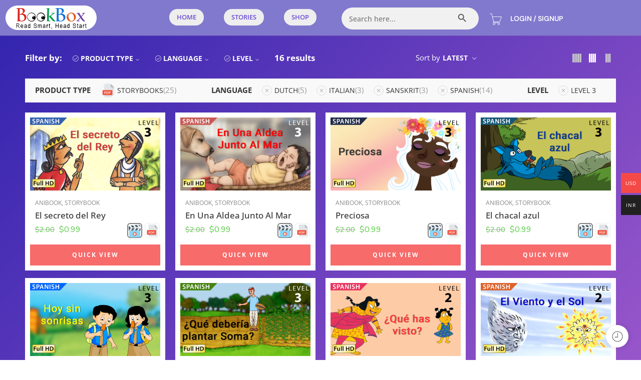

--- FILE ---
content_type: text/html; charset=UTF-8
request_url: https://www.bookbox.com/product-category/storybook/?filter_grade=level-3&query_type_grade=or&filter_book-type=storybooks&query_type_book-type=or&filter_language=dutch%2Citalian%2Csanskrit%2Cspanish&query_type_language=or
body_size: 49893
content:
<!DOCTYPE html>
<html lang="en-US">
<head>
	<meta charset="UTF-8" />
	<meta name="viewport" content="width=device-width, initial-scale=1" />
	<link rel="profile" href="https://gmpg.org/xfn/11" />
	<link rel="pingback" href="https://www.bookbox.com/xmlrpc.php" />
	<title>Storybook &#8211; BookBox</title>
<meta name='robots' content='max-image-preview:large' />
<link rel='dns-prefetch' href='//sdk.cashfree.com' />
<link rel='dns-prefetch' href='//www.googletagmanager.com' />
<link rel='dns-prefetch' href='//fonts.googleapis.com' />
<link rel='dns-prefetch' href='//hcaptcha.com' />
<link rel="alternate" type="application/rss+xml" title="BookBox &raquo; Feed" href="https://www.bookbox.com/feed/" />
<link rel="alternate" type="application/rss+xml" title="BookBox &raquo; Comments Feed" href="https://www.bookbox.com/comments/feed/" />
<link rel="preload" href="//www.bookbox.com/wp-content/themes/elessi-theme/assets/minify-font-icons/font-nasa-icons/nasa-font.woff" as="font" type="font/woff" crossorigin /><link rel="preload" href="//www.bookbox.com/wp-content/themes/elessi-theme/assets/minify-font-icons/font-pe-icon-7-stroke/Pe-icon-7-stroke.woff" as="font" type="font/woff" crossorigin /><link rel="preload" href="//www.bookbox.com/wp-content/themes/elessi-theme/assets/minify-font-icons/font-awesome-4.7.0/fontawesome-webfont.woff2" as="font" type="font/woff2" crossorigin /><link rel="preload" href="//www.bookbox.com/wp-content/themes/elessi-theme/assets/minify-font-icons/font-awesome-4.7.0/fontawesome-webfont.woff" as="font" type="font/woff" crossorigin /><link rel="alternate" type="application/rss+xml" title="BookBox &raquo; Storybook Category Feed" href="https://www.bookbox.com/product-category/storybook/feed/" />
<style id='wp-img-auto-sizes-contain-inline-css' type='text/css'>
img:is([sizes=auto i],[sizes^="auto," i]){contain-intrinsic-size:3000px 1500px}
/*# sourceURL=wp-img-auto-sizes-contain-inline-css */
</style>
<link rel='stylesheet' id='woocommerce-multi-currency-css' href='https://www.bookbox.com/wp-content/plugins/woocommerce-multi-currency/css/woocommerce-multi-currency.min.css?ver=2.1.16' type='text/css' media='all' />
<style id='woocommerce-multi-currency-inline-css' type='text/css'>
.woocommerce-multi-currency .wmc-list-currencies .wmc-currency.wmc-active,.woocommerce-multi-currency .wmc-list-currencies .wmc-currency:hover {background: #f44a47 !important;}
		.woocommerce-multi-currency .wmc-list-currencies .wmc-currency,.woocommerce-multi-currency .wmc-title, .woocommerce-multi-currency.wmc-price-switcher a {background: #212121 !important;}
		.woocommerce-multi-currency .wmc-title, .woocommerce-multi-currency .wmc-list-currencies .wmc-currency span,.woocommerce-multi-currency .wmc-list-currencies .wmc-currency a,.woocommerce-multi-currency.wmc-price-switcher a {color: #ffffff !important;}.woocommerce-multi-currency.wmc-sidebar.style-1 .wmc-list-currencies .wmc-currency { font-family: "Open Sans", Sans-serif; } .woocommerce-multi-currency.wmc-sidebar .wmc-title { font-family: "Open Sans", Sans-serif; font-weight:700; font-size:14px; }.woocommerce-multi-currency.wmc-shortcode .wmc-currency{background-color:#ffffff;color:#212121}.woocommerce-multi-currency.wmc-shortcode .wmc-current-currency{background-color:#ffffff;color:#212121}.woocommerce-multi-currency.wmc-shortcode.vertical-currency-symbols-circle .wmc-currency-wrapper:hover .wmc-sub-currency {animation: height_slide 100ms;}@keyframes height_slide {0% {height: 0;} 100% {height: 100%;} }
/*# sourceURL=woocommerce-multi-currency-inline-css */
</style>
<link rel='stylesheet' id='xoo-aff-style-css' href='https://www.bookbox.com/wp-content/plugins/easy-login-woocommerce/xoo-form-fields-fw/assets/css/xoo-aff-style.css?ver=2.1.0' type='text/css' media='all' />
<style id='xoo-aff-style-inline-css' type='text/css'>

.xoo-aff-input-group .xoo-aff-input-icon{
	background-color:  #eee;
	color:  #555;
	max-width: 40px;
	min-width: 40px;
	border-color:  #ccc;
	border-width: 1px;
	font-size: 14px;
}
.xoo-aff-group{
	margin-bottom: 30px;
}

.xoo-aff-group input[type="text"], .xoo-aff-group input[type="password"], .xoo-aff-group input[type="email"], .xoo-aff-group input[type="number"], .xoo-aff-group select, .xoo-aff-group select + .select2, .xoo-aff-group input[type="tel"], .xoo-aff-group input[type="file"]{
	background-color: #fff;
	color: #777;
	border-width: 1px;
	border-color: #cccccc;
	height: 50px;
}


.xoo-aff-group input[type="file"]{
	line-height: calc(50px - 13px);
}



.xoo-aff-group input[type="text"]::placeholder, .xoo-aff-group input[type="password"]::placeholder, .xoo-aff-group input[type="email"]::placeholder, .xoo-aff-group input[type="number"]::placeholder, .xoo-aff-group select::placeholder, .xoo-aff-group input[type="tel"]::placeholder, .xoo-aff-group .select2-selection__rendered, .xoo-aff-group .select2-container--default .select2-selection--single .select2-selection__rendered, .xoo-aff-group input[type="file"]::placeholder, .xoo-aff-group input::file-selector-button{
	color: #777;
}

.xoo-aff-group input[type="text"]:focus, .xoo-aff-group input[type="password"]:focus, .xoo-aff-group input[type="email"]:focus, .xoo-aff-group input[type="number"]:focus, .xoo-aff-group select:focus, .xoo-aff-group select + .select2:focus, .xoo-aff-group input[type="tel"]:focus, .xoo-aff-group input[type="file"]:focus{
	background-color: #ededed;
	color: #000;
}

[placeholder]:focus::-webkit-input-placeholder{
	color: #000!important;
}


.xoo-aff-input-icon + input[type="text"], .xoo-aff-input-icon + input[type="password"], .xoo-aff-input-icon + input[type="email"], .xoo-aff-input-icon + input[type="number"], .xoo-aff-input-icon + select, .xoo-aff-input-icon + select + .select2,  .xoo-aff-input-icon + input[type="tel"], .xoo-aff-input-icon + input[type="file"]{
	border-bottom-left-radius: 0;
	border-top-left-radius: 0;
}


/*# sourceURL=xoo-aff-style-inline-css */
</style>
<link rel='stylesheet' id='xoo-aff-font-awesome5-css' href='https://www.bookbox.com/wp-content/plugins/easy-login-woocommerce/xoo-form-fields-fw/lib/fontawesome5/css/all.min.css?ver=03538558d85a363bc0d4d2a393fda6cc' type='text/css' media='all' />
<link rel='stylesheet' id='hfe-widgets-style-css' href='https://www.bookbox.com/wp-content/plugins/header-footer-elementor/inc/widgets-css/frontend.css?ver=2.8.2' type='text/css' media='all' />
<link rel='stylesheet' id='hfe-woo-product-grid-css' href='https://www.bookbox.com/wp-content/plugins/header-footer-elementor/inc/widgets-css/woo-products.css?ver=2.8.2' type='text/css' media='all' />
<style id='wp-emoji-styles-inline-css' type='text/css'>

	img.wp-smiley, img.emoji {
		display: inline !important;
		border: none !important;
		box-shadow: none !important;
		height: 1em !important;
		width: 1em !important;
		margin: 0 0.07em !important;
		vertical-align: -0.1em !important;
		background: none !important;
		padding: 0 !important;
	}
/*# sourceURL=wp-emoji-styles-inline-css */
</style>
<style id='classic-theme-styles-inline-css' type='text/css'>
/*! This file is auto-generated */
.wp-block-button__link{color:#fff;background-color:#32373c;border-radius:9999px;box-shadow:none;text-decoration:none;padding:calc(.667em + 2px) calc(1.333em + 2px);font-size:1.125em}.wp-block-file__button{background:#32373c;color:#fff;text-decoration:none}
/*# sourceURL=/wp-includes/css/classic-themes.min.css */
</style>
<style id='global-styles-inline-css' type='text/css'>
:root{--wp--preset--aspect-ratio--square: 1;--wp--preset--aspect-ratio--4-3: 4/3;--wp--preset--aspect-ratio--3-4: 3/4;--wp--preset--aspect-ratio--3-2: 3/2;--wp--preset--aspect-ratio--2-3: 2/3;--wp--preset--aspect-ratio--16-9: 16/9;--wp--preset--aspect-ratio--9-16: 9/16;--wp--preset--color--black: #000000;--wp--preset--color--cyan-bluish-gray: #abb8c3;--wp--preset--color--white: #ffffff;--wp--preset--color--pale-pink: #f78da7;--wp--preset--color--vivid-red: #cf2e2e;--wp--preset--color--luminous-vivid-orange: #ff6900;--wp--preset--color--luminous-vivid-amber: #fcb900;--wp--preset--color--light-green-cyan: #7bdcb5;--wp--preset--color--vivid-green-cyan: #00d084;--wp--preset--color--pale-cyan-blue: #8ed1fc;--wp--preset--color--vivid-cyan-blue: #0693e3;--wp--preset--color--vivid-purple: #9b51e0;--wp--preset--gradient--vivid-cyan-blue-to-vivid-purple: linear-gradient(135deg,rgb(6,147,227) 0%,rgb(155,81,224) 100%);--wp--preset--gradient--light-green-cyan-to-vivid-green-cyan: linear-gradient(135deg,rgb(122,220,180) 0%,rgb(0,208,130) 100%);--wp--preset--gradient--luminous-vivid-amber-to-luminous-vivid-orange: linear-gradient(135deg,rgb(252,185,0) 0%,rgb(255,105,0) 100%);--wp--preset--gradient--luminous-vivid-orange-to-vivid-red: linear-gradient(135deg,rgb(255,105,0) 0%,rgb(207,46,46) 100%);--wp--preset--gradient--very-light-gray-to-cyan-bluish-gray: linear-gradient(135deg,rgb(238,238,238) 0%,rgb(169,184,195) 100%);--wp--preset--gradient--cool-to-warm-spectrum: linear-gradient(135deg,rgb(74,234,220) 0%,rgb(151,120,209) 20%,rgb(207,42,186) 40%,rgb(238,44,130) 60%,rgb(251,105,98) 80%,rgb(254,248,76) 100%);--wp--preset--gradient--blush-light-purple: linear-gradient(135deg,rgb(255,206,236) 0%,rgb(152,150,240) 100%);--wp--preset--gradient--blush-bordeaux: linear-gradient(135deg,rgb(254,205,165) 0%,rgb(254,45,45) 50%,rgb(107,0,62) 100%);--wp--preset--gradient--luminous-dusk: linear-gradient(135deg,rgb(255,203,112) 0%,rgb(199,81,192) 50%,rgb(65,88,208) 100%);--wp--preset--gradient--pale-ocean: linear-gradient(135deg,rgb(255,245,203) 0%,rgb(182,227,212) 50%,rgb(51,167,181) 100%);--wp--preset--gradient--electric-grass: linear-gradient(135deg,rgb(202,248,128) 0%,rgb(113,206,126) 100%);--wp--preset--gradient--midnight: linear-gradient(135deg,rgb(2,3,129) 0%,rgb(40,116,252) 100%);--wp--preset--font-size--small: 13px;--wp--preset--font-size--medium: 20px;--wp--preset--font-size--large: 36px;--wp--preset--font-size--x-large: 42px;--wp--preset--spacing--20: 0.44rem;--wp--preset--spacing--30: 0.67rem;--wp--preset--spacing--40: 1rem;--wp--preset--spacing--50: 1.5rem;--wp--preset--spacing--60: 2.25rem;--wp--preset--spacing--70: 3.38rem;--wp--preset--spacing--80: 5.06rem;--wp--preset--shadow--natural: 6px 6px 9px rgba(0, 0, 0, 0.2);--wp--preset--shadow--deep: 12px 12px 50px rgba(0, 0, 0, 0.4);--wp--preset--shadow--sharp: 6px 6px 0px rgba(0, 0, 0, 0.2);--wp--preset--shadow--outlined: 6px 6px 0px -3px rgb(255, 255, 255), 6px 6px rgb(0, 0, 0);--wp--preset--shadow--crisp: 6px 6px 0px rgb(0, 0, 0);}:where(.is-layout-flex){gap: 0.5em;}:where(.is-layout-grid){gap: 0.5em;}body .is-layout-flex{display: flex;}.is-layout-flex{flex-wrap: wrap;align-items: center;}.is-layout-flex > :is(*, div){margin: 0;}body .is-layout-grid{display: grid;}.is-layout-grid > :is(*, div){margin: 0;}:where(.wp-block-columns.is-layout-flex){gap: 2em;}:where(.wp-block-columns.is-layout-grid){gap: 2em;}:where(.wp-block-post-template.is-layout-flex){gap: 1.25em;}:where(.wp-block-post-template.is-layout-grid){gap: 1.25em;}.has-black-color{color: var(--wp--preset--color--black) !important;}.has-cyan-bluish-gray-color{color: var(--wp--preset--color--cyan-bluish-gray) !important;}.has-white-color{color: var(--wp--preset--color--white) !important;}.has-pale-pink-color{color: var(--wp--preset--color--pale-pink) !important;}.has-vivid-red-color{color: var(--wp--preset--color--vivid-red) !important;}.has-luminous-vivid-orange-color{color: var(--wp--preset--color--luminous-vivid-orange) !important;}.has-luminous-vivid-amber-color{color: var(--wp--preset--color--luminous-vivid-amber) !important;}.has-light-green-cyan-color{color: var(--wp--preset--color--light-green-cyan) !important;}.has-vivid-green-cyan-color{color: var(--wp--preset--color--vivid-green-cyan) !important;}.has-pale-cyan-blue-color{color: var(--wp--preset--color--pale-cyan-blue) !important;}.has-vivid-cyan-blue-color{color: var(--wp--preset--color--vivid-cyan-blue) !important;}.has-vivid-purple-color{color: var(--wp--preset--color--vivid-purple) !important;}.has-black-background-color{background-color: var(--wp--preset--color--black) !important;}.has-cyan-bluish-gray-background-color{background-color: var(--wp--preset--color--cyan-bluish-gray) !important;}.has-white-background-color{background-color: var(--wp--preset--color--white) !important;}.has-pale-pink-background-color{background-color: var(--wp--preset--color--pale-pink) !important;}.has-vivid-red-background-color{background-color: var(--wp--preset--color--vivid-red) !important;}.has-luminous-vivid-orange-background-color{background-color: var(--wp--preset--color--luminous-vivid-orange) !important;}.has-luminous-vivid-amber-background-color{background-color: var(--wp--preset--color--luminous-vivid-amber) !important;}.has-light-green-cyan-background-color{background-color: var(--wp--preset--color--light-green-cyan) !important;}.has-vivid-green-cyan-background-color{background-color: var(--wp--preset--color--vivid-green-cyan) !important;}.has-pale-cyan-blue-background-color{background-color: var(--wp--preset--color--pale-cyan-blue) !important;}.has-vivid-cyan-blue-background-color{background-color: var(--wp--preset--color--vivid-cyan-blue) !important;}.has-vivid-purple-background-color{background-color: var(--wp--preset--color--vivid-purple) !important;}.has-black-border-color{border-color: var(--wp--preset--color--black) !important;}.has-cyan-bluish-gray-border-color{border-color: var(--wp--preset--color--cyan-bluish-gray) !important;}.has-white-border-color{border-color: var(--wp--preset--color--white) !important;}.has-pale-pink-border-color{border-color: var(--wp--preset--color--pale-pink) !important;}.has-vivid-red-border-color{border-color: var(--wp--preset--color--vivid-red) !important;}.has-luminous-vivid-orange-border-color{border-color: var(--wp--preset--color--luminous-vivid-orange) !important;}.has-luminous-vivid-amber-border-color{border-color: var(--wp--preset--color--luminous-vivid-amber) !important;}.has-light-green-cyan-border-color{border-color: var(--wp--preset--color--light-green-cyan) !important;}.has-vivid-green-cyan-border-color{border-color: var(--wp--preset--color--vivid-green-cyan) !important;}.has-pale-cyan-blue-border-color{border-color: var(--wp--preset--color--pale-cyan-blue) !important;}.has-vivid-cyan-blue-border-color{border-color: var(--wp--preset--color--vivid-cyan-blue) !important;}.has-vivid-purple-border-color{border-color: var(--wp--preset--color--vivid-purple) !important;}.has-vivid-cyan-blue-to-vivid-purple-gradient-background{background: var(--wp--preset--gradient--vivid-cyan-blue-to-vivid-purple) !important;}.has-light-green-cyan-to-vivid-green-cyan-gradient-background{background: var(--wp--preset--gradient--light-green-cyan-to-vivid-green-cyan) !important;}.has-luminous-vivid-amber-to-luminous-vivid-orange-gradient-background{background: var(--wp--preset--gradient--luminous-vivid-amber-to-luminous-vivid-orange) !important;}.has-luminous-vivid-orange-to-vivid-red-gradient-background{background: var(--wp--preset--gradient--luminous-vivid-orange-to-vivid-red) !important;}.has-very-light-gray-to-cyan-bluish-gray-gradient-background{background: var(--wp--preset--gradient--very-light-gray-to-cyan-bluish-gray) !important;}.has-cool-to-warm-spectrum-gradient-background{background: var(--wp--preset--gradient--cool-to-warm-spectrum) !important;}.has-blush-light-purple-gradient-background{background: var(--wp--preset--gradient--blush-light-purple) !important;}.has-blush-bordeaux-gradient-background{background: var(--wp--preset--gradient--blush-bordeaux) !important;}.has-luminous-dusk-gradient-background{background: var(--wp--preset--gradient--luminous-dusk) !important;}.has-pale-ocean-gradient-background{background: var(--wp--preset--gradient--pale-ocean) !important;}.has-electric-grass-gradient-background{background: var(--wp--preset--gradient--electric-grass) !important;}.has-midnight-gradient-background{background: var(--wp--preset--gradient--midnight) !important;}.has-small-font-size{font-size: var(--wp--preset--font-size--small) !important;}.has-medium-font-size{font-size: var(--wp--preset--font-size--medium) !important;}.has-large-font-size{font-size: var(--wp--preset--font-size--large) !important;}.has-x-large-font-size{font-size: var(--wp--preset--font-size--x-large) !important;}
:where(.wp-block-post-template.is-layout-flex){gap: 1.25em;}:where(.wp-block-post-template.is-layout-grid){gap: 1.25em;}
:where(.wp-block-term-template.is-layout-flex){gap: 1.25em;}:where(.wp-block-term-template.is-layout-grid){gap: 1.25em;}
:where(.wp-block-columns.is-layout-flex){gap: 2em;}:where(.wp-block-columns.is-layout-grid){gap: 2em;}
:root :where(.wp-block-pullquote){font-size: 1.5em;line-height: 1.6;}
/*# sourceURL=global-styles-inline-css */
</style>
<link rel='stylesheet' id='min-and-max-quantity-for-woocommerce-css' href='https://www.bookbox.com/wp-content/plugins/min-and-max-quantity-for-woocommerce/public/css/mmqw-for-woocommerce-public.css?ver=2.1.1' type='text/css' media='all' />
<style id='woocommerce-inline-inline-css' type='text/css'>
.woocommerce form .form-row .required { visibility: visible; }
/*# sourceURL=woocommerce-inline-inline-css */
</style>
<link rel='stylesheet' id='wt-smart-coupon-for-woo-css' href='https://www.bookbox.com/wp-content/plugins/wt-smart-coupons-for-woocommerce/public/css/wt-smart-coupon-public.css?ver=2.2.7' type='text/css' media='all' />
<link rel='stylesheet' id='xoo-el-style-css' href='https://www.bookbox.com/wp-content/plugins/easy-login-woocommerce/assets/css/xoo-el-style.css?ver=3.0.4' type='text/css' media='all' />
<style id='xoo-el-style-inline-css' type='text/css'>

	.xoo-el-form-container button.btn.button.xoo-el-action-btn{
		background-color: #188ae5;
		color: #ffffff;
		font-weight: 600;
		font-size: 15px;
		height: 40px;
	}

.xoo-el-container:not(.xoo-el-style-slider) .xoo-el-inmodal{
	max-width: 800px;
	max-height: 600px;
}

.xoo-el-style-slider .xoo-el-modal{
	transform: translateX(800px);
	max-width: 800px;
}

	.xoo-el-sidebar{
		background-image: url(https://bookbox.com/wp-content/uploads/2022/10/signup-offer.png);
		min-width: 45%;
	}

.xoo-el-main, .xoo-el-main a , .xoo-el-main label{
	color: #000000;
}
.xoo-el-srcont{
	background-color: #ffffff;
}
.xoo-el-form-container ul.xoo-el-tabs li.xoo-el-active {
	background-color: #188ae5;
	color: #ffffff;
}
.xoo-el-form-container ul.xoo-el-tabs li{
	background-color: #a3a3a3;
	color: #ffffff;
	font-size: 16px;
	padding: 12px 20px;
}
.xoo-el-main{
	padding: 40px 30px;
}

.xoo-el-form-container button.xoo-el-action-btn:not(.button){
    font-weight: 600;
    font-size: 15px;
}


	.xoo-el-wrap{
		direction: rtl;
	}
	.xoo-el-wrap > div{
		direction: ltr;
	}



	.xoo-el-modal:before {
		vertical-align: middle;
	}

	.xoo-el-style-slider .xoo-el-srcont {
		justify-content: center;
	}

	.xoo-el-style-slider .xoo-el-main{
		padding-top: 10px;
		padding-bottom: 10px; 
	}





.xoo-el-popup-active .xoo-el-opac{
    opacity: 0.7;
    background-color: #000000;
}





/*# sourceURL=xoo-el-style-inline-css */
</style>
<link rel='stylesheet' id='xoo-el-fonts-css' href='https://www.bookbox.com/wp-content/plugins/easy-login-woocommerce/assets/css/xoo-el-fonts.css?ver=3.0.4' type='text/css' media='all' />
<link rel='stylesheet' id='ivory-search-styles-css' href='https://www.bookbox.com/wp-content/plugins/add-search-to-menu/public/css/ivory-search.min.css?ver=5.5.14' type='text/css' media='all' />
<link rel='stylesheet' id='hfe-style-css' href='https://www.bookbox.com/wp-content/plugins/header-footer-elementor/assets/css/header-footer-elementor.css?ver=2.8.2' type='text/css' media='all' />
<link rel='stylesheet' id='elementor-frontend-css' href='https://www.bookbox.com/wp-content/plugins/elementor/assets/css/frontend.min.css?ver=3.34.3' type='text/css' media='all' />
<link rel='stylesheet' id='elementor-post-11-css' href='https://www.bookbox.com/wp-content/uploads/elementor/css/post-11.css?ver=1769609381' type='text/css' media='all' />
<link rel='stylesheet' id='font-awesome-5-all-css' href='https://www.bookbox.com/wp-content/plugins/elementor/assets/lib/font-awesome/css/all.min.css?ver=3.34.3' type='text/css' media='all' />
<link rel='stylesheet' id='font-awesome-4-shim-css' href='https://www.bookbox.com/wp-content/plugins/elementor/assets/lib/font-awesome/css/v4-shims.min.css?ver=3.34.3' type='text/css' media='all' />
<link rel='stylesheet' id='elementor-post-39-css' href='https://www.bookbox.com/wp-content/uploads/elementor/css/post-39.css?ver=1769609381' type='text/css' media='all' />
<link rel='stylesheet' id='elementor-post-19329-css' href='https://www.bookbox.com/wp-content/uploads/elementor/css/post-19329.css?ver=1769609382' type='text/css' media='all' />
<link rel='stylesheet' id='woo-variation-gallery-slider-css' href='https://www.bookbox.com/wp-content/plugins/woo-variation-gallery/assets/css/slick.min.css?ver=1.8.1' type='text/css' media='all' />
<link rel='stylesheet' id='dashicons-css' href='https://www.bookbox.com/wp-includes/css/dashicons.min.css?ver=03538558d85a363bc0d4d2a393fda6cc' type='text/css' media='all' />
<link rel='stylesheet' id='woo-variation-gallery-css' href='https://www.bookbox.com/wp-content/plugins/woo-variation-gallery/assets/css/frontend.min.css?ver=1765625767' type='text/css' media='all' />
<style id='woo-variation-gallery-inline-css' type='text/css'>
:root {--wvg-thumbnail-item: 4;--wvg-thumbnail-item-gap: 0px;--wvg-single-image-size: 595px;--wvg-gallery-width: 100%;--wvg-gallery-margin: 30px;}/* Default Width */.woo-variation-product-gallery {max-width: 100% !important;width: 100%;}/* Medium Devices, Desktops *//* Small Devices, Tablets */@media only screen and (max-width: 768px) {.woo-variation-product-gallery {width: 720px;max-width: 100% !important; float: none;}}/* Extra Small Devices, Phones */
/*# sourceURL=woo-variation-gallery-inline-css */
</style>
<link rel='stylesheet' id='book-box-fonts-icons-css' href='https://www.bookbox.com/wp-content/themes/elessi-theme/assets/minify-font-icons/fonts.min.css?ver=03538558d85a363bc0d4d2a393fda6cc' type='text/css' media='all' />
<link rel='stylesheet' id='nasa-fonts-css' href='https://fonts.googleapis.com/css?family=Nunito+Sans%3A300%2C300italic%2C400%2C400italic%2C500%2C500italic%2C600%2C600italic%2C700%2C700italic%2C800%2C800italic%2C900%2C900italic&#038;subset=latin&#038;display=swap&#038;ver=6.9' type='text/css' media='all' />
<link rel='stylesheet' id='hfe-elementor-icons-css' href='https://www.bookbox.com/wp-content/plugins/elementor/assets/lib/eicons/css/elementor-icons.min.css?ver=5.34.0' type='text/css' media='all' />
<link rel='stylesheet' id='hfe-icons-list-css' href='https://www.bookbox.com/wp-content/plugins/elementor/assets/css/widget-icon-list.min.css?ver=3.24.3' type='text/css' media='all' />
<link rel='stylesheet' id='hfe-social-icons-css' href='https://www.bookbox.com/wp-content/plugins/elementor/assets/css/widget-social-icons.min.css?ver=3.24.0' type='text/css' media='all' />
<link rel='stylesheet' id='hfe-social-share-icons-brands-css' href='https://www.bookbox.com/wp-content/plugins/elementor/assets/lib/font-awesome/css/brands.css?ver=5.15.3' type='text/css' media='all' />
<link rel='stylesheet' id='hfe-social-share-icons-fontawesome-css' href='https://www.bookbox.com/wp-content/plugins/elementor/assets/lib/font-awesome/css/fontawesome.css?ver=5.15.3' type='text/css' media='all' />
<link rel='stylesheet' id='hfe-nav-menu-icons-css' href='https://www.bookbox.com/wp-content/plugins/elementor/assets/lib/font-awesome/css/solid.css?ver=5.15.3' type='text/css' media='all' />
<link rel='stylesheet' id='ekit-widget-styles-css' href='https://www.bookbox.com/wp-content/plugins/elementskit-lite/widgets/init/assets/css/widget-styles.css?ver=3.7.8' type='text/css' media='all' />
<link rel='stylesheet' id='ekit-responsive-css' href='https://www.bookbox.com/wp-content/plugins/elementskit-lite/widgets/init/assets/css/responsive.css?ver=3.7.8' type='text/css' media='all' />
<link rel='stylesheet' id='eael-general-css' href='https://www.bookbox.com/wp-content/plugins/essential-addons-for-elementor-lite/assets/front-end/css/view/general.min.css?ver=6.5.9' type='text/css' media='all' />
<link rel='stylesheet' id='book-box-style-css' href='https://www.bookbox.com/wp-content/themes/elessi-theme/style.css?ver=03538558d85a363bc0d4d2a393fda6cc' type='text/css' media='all' />
<link rel='stylesheet' id='book-box-child-style-css' href='https://www.bookbox.com/wp-content/themes/elessi-theme-child/style.css?ver=03538558d85a363bc0d4d2a393fda6cc' type='text/css' media='all' />
<link rel='stylesheet' id='book-box-style-elementor-css' href='https://www.bookbox.com/wp-content/themes/elessi-theme/style-elementor.css' type='text/css' media='all' />
<link rel='stylesheet' id='book-box-style-large-css' href='https://www.bookbox.com/wp-content/themes/elessi-theme/assets/css/style-large.css' type='text/css' media='all' />
<link rel='stylesheet' id='book-box-loop-product-css' href='https://www.bookbox.com/wp-content/themes/elessi-theme/assets/css/style-loop-product-modern-1.css' type='text/css' media='all' />
<link rel='stylesheet' id='book-box-style-products-list-css' href='https://www.bookbox.com/wp-content/themes/elessi-theme/assets/css/style-products-list.css' type='text/css' media='all' />
<link rel='stylesheet' id='book-box-style-archive-products-css' href='https://www.bookbox.com/wp-content/themes/elessi-theme/assets/css/style-archive-products.css' type='text/css' media='all' />
<link rel='stylesheet' id='nasa-sc-woo-css' href='https://www.bookbox.com/wp-content/plugins/nasa-core/assets/css/nasa-sc-woo.css' type='text/css' media='all' />
<link rel='stylesheet' id='nasa-sc-css' href='https://www.bookbox.com/wp-content/plugins/nasa-core/assets/css/nasa-sc.css' type='text/css' media='all' />
<link rel='stylesheet' id='book-box-style-dynamic-css' href='//www.bookbox.com/wp-content/uploads/nasa-dynamic/dynamic.css?ver=1722407873' type='text/css' media='all' />
<link rel='stylesheet' id='elementor-gf-local-roboto-css' href='https://www.bookbox.com/wp-content/uploads/elementor/google-fonts/css/roboto.css?ver=1742276372' type='text/css' media='all' />
<link rel='stylesheet' id='elementor-gf-local-robotoslab-css' href='https://www.bookbox.com/wp-content/uploads/elementor/google-fonts/css/robotoslab.css?ver=1742276383' type='text/css' media='all' />
<link rel='stylesheet' id='elementor-gf-local-opensans-css' href='https://www.bookbox.com/wp-content/uploads/elementor/google-fonts/css/opensans.css?ver=1742276399' type='text/css' media='all' />
<link rel='stylesheet' id='elementor-gf-local-dmsans-css' href='https://www.bookbox.com/wp-content/uploads/elementor/google-fonts/css/dmsans.css?ver=1742276406' type='text/css' media='all' />
<script type="text/template" id="tmpl-variation-template">
	<div class="woocommerce-variation-description">{{{ data.variation.variation_description }}}</div>
	<div class="woocommerce-variation-price">{{{ data.variation.price_html }}}</div>
	<div class="woocommerce-variation-availability">{{{ data.variation.availability_html }}}</div>
</script>
<script type="text/template" id="tmpl-unavailable-variation-template">
	<p role="alert">Sorry, this product is unavailable. Please choose a different combination.</p>
</script>
<!--n2css--><!--n2js--><script src="https://www.bookbox.com/wp-includes/js/jquery/jquery.min.js?ver=3.7.1" id="jquery-core-js"></script>
<script src="https://www.bookbox.com/wp-includes/js/jquery/jquery-migrate.min.js?ver=3.4.1" id="jquery-migrate-js"></script>
<script id="jquery-js-after">
!function($){"use strict";$(document).ready(function(){$(this).scrollTop()>100&&$(".hfe-scroll-to-top-wrap").removeClass("hfe-scroll-to-top-hide"),$(window).scroll(function(){$(this).scrollTop()<100?$(".hfe-scroll-to-top-wrap").fadeOut(300):$(".hfe-scroll-to-top-wrap").fadeIn(300)}),$(".hfe-scroll-to-top-wrap").on("click",function(){$("html, body").animate({scrollTop:0},300);return!1})})}(jQuery);
!function($){'use strict';$(document).ready(function(){var bar=$('.hfe-reading-progress-bar');if(!bar.length)return;$(window).on('scroll',function(){var s=$(window).scrollTop(),d=$(document).height()-$(window).height(),p=d? s/d*100:0;bar.css('width',p+'%')});});}(jQuery);
//# sourceURL=jquery-js-after
</script>
<script id="woocommerce-multi-currency-js-extra">
var wooMultiCurrencyParams = {"enableCacheCompatible":"1","ajaxUrl":"https://www.bookbox.com/wp-admin/admin-ajax.php","switchByJS":"0"};
//# sourceURL=woocommerce-multi-currency-js-extra
</script>
<script src="https://www.bookbox.com/wp-content/plugins/woocommerce-multi-currency/js/woocommerce-multi-currency.min.js?ver=2.1.16" id="woocommerce-multi-currency-js"></script>
<script src="https://www.bookbox.com/wp-content/plugins/miniorange-login-openid/includes/js/mo_openid_jquery.cookie.min.js?ver=03538558d85a363bc0d4d2a393fda6cc" id="js-cookie-script-js"></script>
<script src="https://www.bookbox.com/wp-content/plugins/miniorange-login-openid/includes/js/mo-openid-social_login.js?ver=03538558d85a363bc0d4d2a393fda6cc" id="mo-social-login-script-js"></script>
<script id="xoo-aff-js-js-extra">
var xoo_aff_localize = {"adminurl":"https://www.bookbox.com/wp-admin/admin-ajax.php","password_strength":{"min_password_strength":3,"i18n_password_error":"Please enter a stronger password.","i18n_password_hint":"Hint: The password should be at least twelve characters long. To make it stronger, use upper and lower case letters, numbers, and symbols like ! &quot; ? $ % ^ &amp; )."}};
//# sourceURL=xoo-aff-js-js-extra
</script>
<script src="https://www.bookbox.com/wp-content/plugins/easy-login-woocommerce/xoo-form-fields-fw/assets/js/xoo-aff-js.js?ver=2.1.0" id="xoo-aff-js-js" defer data-wp-strategy="defer"></script>
<script id="min-and-max-quantity-for-woocommerce-js-extra">
var mmqw_plugin_vars = {"one_quantity":"Quantity: ","change_qty_html":"1"};
//# sourceURL=min-and-max-quantity-for-woocommerce-js-extra
</script>
<script src="https://www.bookbox.com/wp-content/plugins/min-and-max-quantity-for-woocommerce/public/js/mmqw-for-woocommerce-public.js?ver=2.1.1" id="min-and-max-quantity-for-woocommerce-js"></script>
<script src="https://www.bookbox.com/wp-content/plugins/woocommerce/assets/js/jquery-blockui/jquery.blockUI.min.js?ver=2.7.0-wc.10.4.3" id="wc-jquery-blockui-js" data-wp-strategy="defer"></script>
<script id="wc-add-to-cart-js-extra">
var wc_add_to_cart_params = {"ajax_url":"/wp-admin/admin-ajax.php","wc_ajax_url":"/?wc-ajax=%%endpoint%%","i18n_view_cart":"View cart","cart_url":"https://www.bookbox.com/cart/","is_cart":"","cart_redirect_after_add":"no"};
//# sourceURL=wc-add-to-cart-js-extra
</script>
<script src="https://www.bookbox.com/wp-content/plugins/woocommerce/assets/js/frontend/add-to-cart.min.js?ver=10.4.3" id="wc-add-to-cart-js" defer data-wp-strategy="defer"></script>
<script src="https://www.bookbox.com/wp-content/plugins/woocommerce/assets/js/js-cookie/js.cookie.min.js?ver=2.1.4-wc.10.4.3" id="wc-js-cookie-js" defer data-wp-strategy="defer"></script>
<script id="woocommerce-js-extra">
var woocommerce_params = {"ajax_url":"/wp-admin/admin-ajax.php","wc_ajax_url":"/?wc-ajax=%%endpoint%%","i18n_password_show":"Show password","i18n_password_hide":"Hide password"};
//# sourceURL=woocommerce-js-extra
</script>
<script src="https://www.bookbox.com/wp-content/plugins/woocommerce/assets/js/frontend/woocommerce.min.js?ver=10.4.3" id="woocommerce-js" defer data-wp-strategy="defer"></script>
<script id="wt-smart-coupon-for-woo-js-extra">
var WTSmartCouponOBJ = {"ajaxurl":"https://www.bookbox.com/wp-admin/admin-ajax.php","wc_ajax_url":"https://www.bookbox.com/?wc-ajax=","nonces":{"public":"789a17c272","apply_coupon":"1c05b112b1"},"labels":{"please_wait":"Please wait...","choose_variation":"Please choose a variation","error":"Error !!!"},"shipping_method":[],"payment_method":"","is_cart":""};
//# sourceURL=wt-smart-coupon-for-woo-js-extra
</script>
<script src="https://www.bookbox.com/wp-content/plugins/wt-smart-coupons-for-woocommerce/public/js/wt-smart-coupon-public.js?ver=2.2.7" id="wt-smart-coupon-for-woo-js"></script>
<script src="https://www.bookbox.com/wp-content/plugins/elementor/assets/lib/font-awesome/js/v4-shims.min.js?ver=3.34.3" id="font-awesome-4-shim-js"></script>
<script src="https://www.bookbox.com/wp-includes/js/underscore.min.js?ver=1.13.7" id="underscore-js"></script>
<script id="wp-util-js-extra">
var _wpUtilSettings = {"ajax":{"url":"/wp-admin/admin-ajax.php"}};
//# sourceURL=wp-util-js-extra
</script>
<script src="https://www.bookbox.com/wp-includes/js/wp-util.min.js?ver=03538558d85a363bc0d4d2a393fda6cc" id="wp-util-js"></script>
<script src="https://www.bookbox.com/wp-content/plugins/woocommerce/assets/js/jquery-cookie/jquery.cookie.min.js?ver=1.4.1-wc.10.4.3" id="wc-jquery-cookie-js" defer data-wp-strategy="defer"></script>

<!-- Google tag (gtag.js) snippet added by Site Kit -->
<!-- Google Analytics snippet added by Site Kit -->
<script src="https://www.googletagmanager.com/gtag/js?id=G-KB55288G6C" id="google_gtagjs-js" async></script>
<script id="google_gtagjs-js-after">
window.dataLayer = window.dataLayer || [];function gtag(){dataLayer.push(arguments);}
gtag("set","linker",{"domains":["www.bookbox.com"]});
gtag("js", new Date());
gtag("set", "developer_id.dZTNiMT", true);
gtag("config", "G-KB55288G6C");
//# sourceURL=google_gtagjs-js-after
</script>
<script id="wc-cart-fragments-js-extra">
var wc_cart_fragments_params = {"ajax_url":"/wp-admin/admin-ajax.php","wc_ajax_url":"/?wc-ajax=%%endpoint%%","cart_hash_key":"wc_cart_hash_add3a8ae71450802ac426a8d0330d5ac","fragment_name":"wc_fragments_add3a8ae71450802ac426a8d0330d5ac","request_timeout":"5000"};
//# sourceURL=wc-cart-fragments-js-extra
</script>
<script src="https://www.bookbox.com/wp-content/plugins/woocommerce/assets/js/frontend/cart-fragments.min.js?ver=10.4.3" id="wc-cart-fragments-js" defer data-wp-strategy="defer"></script>
<link rel="https://api.w.org/" href="https://www.bookbox.com/wp-json/" /><link rel="alternate" title="JSON" type="application/json" href="https://www.bookbox.com/wp-json/wp/v2/product_cat/16" /><meta name="generator" content="Site Kit by Google 1.171.0" /><meta property="og:title" content="Welcome to BookBox">
<meta property="og:site_name" content="BookBox">
<meta property="og:url" content="https://bookbox.com/">
<meta property="og:description" content="We're a social enterprise based in India with the vision of providing a “book” for every child in his or her language. We produce AniBooks, which are basically simple animated stories powered by Same Language Subtitling (SLS) a scientifically tested and proven method for improving reading skills and language learning">
<meta property="og:type" content="">
<meta property="og:image" content=https://bookbox.com/wp-content/uploads/2020/09/BookBox-Add-My-Language.jpg>
<meta property="fb:app_id" content="663724168746731" /><style>
.h-captcha{position:relative;display:block;margin-bottom:2rem;padding:0;clear:both}.h-captcha[data-size="normal"]{width:302px;height:76px}.h-captcha[data-size="compact"]{width:158px;height:138px}.h-captcha[data-size="invisible"]{display:none}.h-captcha iframe{z-index:1}.h-captcha::before{content:"";display:block;position:absolute;top:0;left:0;background:url(https://www.bookbox.com/wp-content/plugins/hcaptcha-for-forms-and-more/assets/images/hcaptcha-div-logo.svg) no-repeat;border:1px solid #fff0;border-radius:4px;box-sizing:border-box}.h-captcha::after{content:"The hCaptcha loading is delayed until user interaction.";font-family:-apple-system,system-ui,BlinkMacSystemFont,"Segoe UI",Roboto,Oxygen,Ubuntu,"Helvetica Neue",Arial,sans-serif;font-size:10px;font-weight:500;position:absolute;top:0;bottom:0;left:0;right:0;box-sizing:border-box;color:#bf1722;opacity:0}.h-captcha:not(:has(iframe))::after{animation:hcap-msg-fade-in .3s ease forwards;animation-delay:2s}.h-captcha:has(iframe)::after{animation:none;opacity:0}@keyframes hcap-msg-fade-in{to{opacity:1}}.h-captcha[data-size="normal"]::before{width:302px;height:76px;background-position:93.8% 28%}.h-captcha[data-size="normal"]::after{width:302px;height:76px;display:flex;flex-wrap:wrap;align-content:center;line-height:normal;padding:0 75px 0 10px}.h-captcha[data-size="compact"]::before{width:158px;height:138px;background-position:49.9% 78.8%}.h-captcha[data-size="compact"]::after{width:158px;height:138px;text-align:center;line-height:normal;padding:24px 10px 10px 10px}.h-captcha[data-theme="light"]::before,body.is-light-theme .h-captcha[data-theme="auto"]::before,.h-captcha[data-theme="auto"]::before{background-color:#fafafa;border:1px solid #e0e0e0}.h-captcha[data-theme="dark"]::before,body.is-dark-theme .h-captcha[data-theme="auto"]::before,html.wp-dark-mode-active .h-captcha[data-theme="auto"]::before,html.drdt-dark-mode .h-captcha[data-theme="auto"]::before{background-image:url(https://www.bookbox.com/wp-content/plugins/hcaptcha-for-forms-and-more/assets/images/hcaptcha-div-logo-white.svg);background-repeat:no-repeat;background-color:#333;border:1px solid #f5f5f5}@media (prefers-color-scheme:dark){.h-captcha[data-theme="auto"]::before{background-image:url(https://www.bookbox.com/wp-content/plugins/hcaptcha-for-forms-and-more/assets/images/hcaptcha-div-logo-white.svg);background-repeat:no-repeat;background-color:#333;border:1px solid #f5f5f5}}.h-captcha[data-theme="custom"]::before{background-color:initial}.h-captcha[data-size="invisible"]::before,.h-captcha[data-size="invisible"]::after{display:none}.h-captcha iframe{position:relative}div[style*="z-index: 2147483647"] div[style*="border-width: 11px"][style*="position: absolute"][style*="pointer-events: none"]{border-style:none}
</style>
	<noscript><style>.woocommerce-product-gallery{ opacity: 1 !important; }</style></noscript>
	<meta name="generator" content="Elementor 3.34.3; settings: css_print_method-external, google_font-enabled, font_display-swap">
			<style>
				.e-con.e-parent:nth-of-type(n+4):not(.e-lazyloaded):not(.e-no-lazyload),
				.e-con.e-parent:nth-of-type(n+4):not(.e-lazyloaded):not(.e-no-lazyload) * {
					background-image: none !important;
				}
				@media screen and (max-height: 1024px) {
					.e-con.e-parent:nth-of-type(n+3):not(.e-lazyloaded):not(.e-no-lazyload),
					.e-con.e-parent:nth-of-type(n+3):not(.e-lazyloaded):not(.e-no-lazyload) * {
						background-image: none !important;
					}
				}
				@media screen and (max-height: 640px) {
					.e-con.e-parent:nth-of-type(n+2):not(.e-lazyloaded):not(.e-no-lazyload),
					.e-con.e-parent:nth-of-type(n+2):not(.e-lazyloaded):not(.e-no-lazyload) * {
						background-image: none !important;
					}
				}
			</style>
			<style class="wpcode-css-snippet">.single-product .nasa-attr-ux{
	float:none !important;
}
.nasa-static-sidebar .nasa-image-cart-item {
    width: 150px;
    min-width: 105px;
}
.woo-variation-gallery-wrapper .woo-variation-gallery-slider img {

    opacity: 1 !important;
}


.woo-variation-gallery-thumbnail-position-bottom-bottom .woo-variation-gallery-container .woo-variation-gallery-thumbnail-slider:not(.slick-initialized)>div {
    display: none;
    float: left;
    margin-right: var(--wvg-thumbnail-item-gap);
}

.menu-item a.hfe-menu-item
{
	border-radius:50px;
}
#masthead {

    padding: 0px 0;
}
.col-md-6
{
 
    float: left;
    width: 50%;
    padding: 5px;
	
}
.col-md-12
{
	  width: 100%;
    padding: 5px;
}

input[type="text"], input[type="password"], input[type="date"], input[type="datetime"], input[type="datetime-local"], input[type="month"], input[type="week"], input[type="email"], input[type="number"], input[type="search"], input[type="tel"], input[type="time"], input[type="url"], textarea
{
	height:auto;
}
.shop_table tfoot td {
    text-align: right;
    font-weight: bold;
    color: #000;
}
.nasa-blog-info-slider {
    background: white;
    padding: 30px;
}
#nasa-wrap-archive-loadmore {
    color: #333;
    background-color: #f76b6a;
    border-color: #f76b6a;
    color: #FFF;
    margin-left: 40%;
    margin-right: 40%;
    font-size: 14px;
}
.woocommerce-table--order-details .order_item:first-child td a {
    padding-top: 20px;
    color: #fff !important;
	  font-weight:700;
}
.order_item li 
{
	color:#fff;
}
@media screen and (max-width: 680px) {
	
	
#mobile-navigation li:nth-of-type(1n+5) {
	display: none;
	}
	#mobile-navigation> li:last-child{
display:block !important;
}
	#nasa-wrap-archive-loadmore
	{
		margin-left: 0% !important;
    margin-right: 0% !important;
	}
	.elementor-7 .elementor-element.elementor-element-3e1c2ce {
    margin-top: 0px !important;
    margin-bottom: 50px;
    padding-top: 50px !important;
}
	.nasa-product-details-page.nasa-layout-full .product-info.text-center .variations {

    margin-top: -250px !important;
}
	
	
	.nasa-filter-var-chosen .nasa-text-variation
	{
		    color: #000 !important;
	}
	.nasa-variation-filters a {
    color: #000 !important;
    text-transform: uppercase;
}
 .col-md-6
{
 
       float: left;
    width: 100%;
	
}
.col-md-12
{
    float: left;
    width: 100%;
}
}
.owce-carousel-testimonial .item {
    padding: 30px 15px;
    height: 325px;
}

#owce-carousel-91dedfd .owl-content {
    height: 250px;
}

#owce-carousel-ba24249 .item {
    height: 200px;
}
#billing_email_field {
   width: 100%;
}
.ytp-expand-pause-overlay .ytp-pause-overlay {

    display: none !important;
}

.ytp-embed .ytp-player-content {

    display: none !important;
}
.ytp-upnext
{
	
    display: none !important;
}
.widget li {
    list-style: none;
    margin-bottom: 12px;
    position: relative;
    padding-left: 22px;
    display: inline-block;
    padding-right: 10px;
}

.blog-image-fullwidth img, .nasa-slick-slider .blog-image-attachment img {
    width: 100%;
    height: 200px;
    object-fit: cover;
}

.nasa-product-content-select-wrap .nasa-product-content-child {

    display: none;
}
.variations .value select option:first-child {
  display: none;
}
.nasa-search-space .item-search a img {
    float: left;
    margin-right: 10px;
    width: 40px;
    height: 40px !important;
    border-radius: 2px;
    /* display: none; */
	object-fit: cover;
}

body .mobile-menu .logo .header_logo, body .fixed-already .mobile-menu .logo .header_logo, body .nasa-login-register-warper #nasa-login-register-form .nasa-form-logo-log .header_logo, body .nasa-header-mobile-layout .logo .header_logo {
    max-height: 45px;
    padding-left: 25px;
}
.mini-cart .cart-icon {
    position: relative;
    font-size: 26px;
}
.woocommerce-Button
{
	margin-top:30px;
}
.nasa-blog-info-slider {
    min-height: 170px;
}
.mini-trans
{
	color:#fff !important;
}
.nasa-badges-wrap {
    display: none;
}
.nasa-modern-2 .product-item .info {
    text-align: center;
    background: #fff;
}
.nasa-product-details-page .product_meta
{
	display:none;
}
.nasa-ask-a-quetion
{
	display:none !important;
}
.nasa-modern-2 .nasa-product-grid .btn-wishlist {

    display: none;
}
.nasa-modern-2 .product-item .info .star-rating {
 
    display: none;
}
label {

    display: inline-block;
 
}
.woo-variation-gallery-wrapper .woo-variation-gallery-trigger {
	display:none;
	
	}
.product-info .variations .reset_variations {
    display: none !important;
}

.column

{

	  float: left;
  width: 33.33%;
  padding: 10px;
*/
}
.row:after {
  content: "";
  display: table;
  clear: both;
}
.nasa-ajax-store-wrapper {
    width: 100%;

    background-image: -webkit-linear-gradient(133deg, #3023ae, #c86dd7);
    background-image: -o-linear-gradient(133deg, #3023ae, #c86dd7);
    background-image: linear-gradient(133deg, #3023ae, #c86dd7);

    position: relative;

}
.nasa-top-row-filter ul li
{
	color:#fff;
}
#nasa-wrap-archive-loadmore p, #nasa-wrap-archive-loadmore a {

    color: #fff;
 
}
.woocommerce .nasa-heading-title
{
	color:#fff;
}
nasa_shop_description-wrap > .page-title 
{
	color:#fff;
}

.product-info .entry-title {
    color: #ffffff;
}

.price, .amount {
    font-family: "Nunito Sans", Arial, Helvetica, sans-serif;
    color: #51c93c;
}
.product-info .woocommerce-product-details__short-description {
    color: #e9e9e9;
}
.product-info .variations label {
    color: #fff;
}
.nasa-promote-sales
{
	color: #fff;
}
.product-info .nasa-single-share .nasa-share-label
{
	color:#fff;
}
.nasa-share a i
{
	color:#fff;
}
.woocommerce-product-attributes-item__label
{
	color:#fff !important;
}
.woocommerce-product-attributes-item__value a
{
		color:#fff !important;
}
.woocommerce-product-attributes-item__value p
{
		color:#fff !important;
}
.nasa-labels-filter-top .nasa-top-row-filter li a.nasa-active:before {
    color: #ffffff !important;
}
.nasa-filter-var-chosen .nasa-text-variation {
    color: #fff;
    font-weight: bold;
}
.woocommerce-ordering span
{
	color:#fff;
}
.nasa_shop_description-wrap h1
{
	color:#fff;
}
.nasa-top-row-filter > ul
{
	color:#fff;
}

.nasa-variation-filters a {
    color: #fff;
}
.nasa-top-row-filter > li
{
	color:#fff;
}
.nasa-top-row-filter a
{
	color:#fff;
}
.woocommerce-ordering .nasa-current-orderby {
    color: #fff;
}
.filter-tabs .nasa-change-layout.active i, .filter-tabs .nasa-change-layout:hover i {
    color: #fff;
}
.nasa-statistic-ratings h2 {

    color: #ffffff;
}
.woocommerce-tabs #reviews .woocommerce-Reviews-title, .woocommerce-tabs #reviews .comment-reply-title {
    color: #fff;
}
#review_form label
{
	color:#fff;
}
#nasa-wrap-archive-loadmore p, #nasa-wrap-archive-loadmore a {
    display: block;
    border-top: 0px solid #ececec; 
    border-bottom: 0px solid #ececec; 

}
.mini-cart .cart-icon {
    position: relative;
    font-size: 26px;
    color: #ffffff;
}
.elementor-39 .elementor-element.elementor-element-cc35917 .menu-item.current-menu-item a.hfe-menu-item {
    color: #7a6c6c !important;
}

.product-lightbox-inner p
{
	color:#000 !important;
}
.product-lightbox-inner label
{
	color:#000 !important;
}
.cart .quantity {

    display: none !important;
}
.column h3
{
	color:#fff;
	margin-top:20px;
}
.shop_table .product-quantity {
    width: 120px;
    text-align: center;
    display: none;
}
.title-cart .ct-3th, .title-checkout .ct-3th, .title-thankyou .ct-3th {
    color: #000000 !important;
}


.nasa-modern-2 .add-to-cart-grid .add_to_cart_text {
    color: #fff !important;
}
.woocommerce-privacy-policy-text p
{
	color:#000 !important;
}
.woocommerce-privacy-policy-text a
{
	color:#000 !important;
}
.product-name a
{
    color: #f76b6a !important;
}
dl.variation p
{
			color:#000 !important;
}
.nasa-static-sidebar .mini-cart-info .product-name {
    color: #f76b6a !important;
}
.wp-block-latest-posts__post-title
{
	 color: #f76b6a !important;
}
article .nasa-archive-info.entry-title a
{
	     color: #000000 !important;
    font-weight: 500;

}
.nasa-archive-info p
{
	 color: grey !important;
}
.post-date
{
	 color: grey !important;
}
.entry-readmore a
{
		 color: #f76b6a !important;
}
.has-normal-font-size {
    font-size: var(--wp--preset--font-size--normal);
    color: #000 !important;
}
.nasa-post-navigation .nasa-post-prev a {
    color: #8f8383;
}
.nasa-post-navigation .nasa-post-next a {
    color: #8f8383;
}
.variations tr:nth-of-type(2) { 
display:none;
}
.variations tr:nth-of-type(3) { 
display:none;
}
.nasa-attr-ux-image .nasa-attr-bg-img {
    border-color: #fff;
    border: 2px solid #fff;
}
.nasa-wrap-popup-nodes {
    margin: -20px 20px 0;

}
.nasa-static-group-btn a.nasa-node-popup {
    background: #fff;
    display: none;
}
.attributes select
{
	border-radius:50px;
	  text-transform: uppercase;
}

.card {
    position: relative;
    display: -webkit-box;
    display: -ms-flexbox;
    display: flex;
    -webkit-box-orient: vertical;
    -webkit-box-direction: normal;
    -ms-flex-direction: column;
    flex-direction: column;
    min-width: 0;
    word-wrap: break-word;
    background-color: #fff;
    background-clip: border-box;
    border: 1px solid rgba(0,0,0,.125);
    border-radius: .25rem;

}

.card-img-top {
    width: 100%;
    border-top-left-radius: calc(.25rem - 1px);
    border-top-right-radius: calc(.25rem - 1px);
}

.card-body {
    -webkit-box-flex: 1;
    -ms-flex: 1 1 auto;
    flex: 1 1 auto;
    padding: 1.25rem;
}
.product-gallery {
    /* margin-bottom: 25px; */
    padding-right: 25px;
    margin-right: 0px;
    border-radius: 20px;
}

body .nasa-gallery-full.columns {
    padding-left: 15%;
    padding-right: 15%;
    padding-top: 50px;
}
.ytp-title-link {
    display: none !important;
  
}
.nasa-avg-rating {
    color: white;
}
#review_form input[type="file"] {
    margin-bottom: 0;
    color: white !important;
}
#main_header.elementor-section{
position: fixed;
left: 0;
width: 100%;
}

#main_header.elementor-section.hfe-sticky{
position: fixed;
left:0;
width:100%;
	animation:slide-down 0.8s;
}


/*@keyframes slide-down {
    0% {
        opacity: 0;
        transform: translateY(-100%);
    } 
    100% {
        opacity: 0.9;
        transform: translateY(0);
    } 
}*/

@media( max-width: 767px ){

	body .sort-bar .woocommerce-ordering select {

    color: #000 !important;
}
	.top-bar-wrap-type-1 .toggle-topbar-shop-mobile {

    color: #fff;
}
	#main_header.elementor-section.hfe-sticky{
		top: 0;
	}
}
	#main_header.elementor-section.hfe-sticky{
		background-color:#fff;
}
.addonify-qvm-button  
{
	//margin-top:35px !important;
	width:100%;
}


.adfy-quick-view-modal-content .slick-list 
{
	height:550px !important;
}
.adfy-quick-view-modal-content .slick-track
{
	width:800px !important;
}
.product-item .info.has-cats .star-rating {
    margin-bottom: 10px;
    display: none;
}
.nasa-modern-1 .nasa-product-grid .btn-link .cart-icon, .nasa-modern-1 .nasa-product-grid .btn-link .nasa-icon {
    color: #fff !important;
}
.product-item .info {
    position: relative;
    padding: 10px 10px 20px 10px;
    background: white;
}

.btn-wishlist
{
	display:none !important;
}
.ytp-title-link {
    display: none !important;
 
}
.html5-video-player a
{
	display:none !important;
}
.nasa-labels-filter-top .nasa-top-row-filter li .showing_info_top p {
    margin: 0;
    line-height: 2.55;
    color: #fff;
}
.productList 
{
	display:none !important;
}

element.style {
}
#addonify-quick-view-modal .woocommerce .product {
  
     grid-template-columns: repeat(1,1fr);

}
li.product-warp-item .product-item {
    margin: 0;
    background: white;
    padding: 10px;
}
.nasa-top-row-filter a {
    color: #fff;
    text-transform: uppercase;
    font-size: 14px;
}
.nasa-variation-filters a {
    color: #fff;
    text-transform: uppercase;
}
.woocommerce-ordering .nasa-orderby {
    text-transform: uppercase;
    font-size: 14px;
}
.woocommerce-ordering .nasa-current-orderby {
    color: #fff;
    text-transform: uppercase;
    font-size: 14px;
}
.nasa-active-title {

    text-transform: uppercase;

}
.nasa-ignore-variation-item .nasa-text-variation {

    text-transform: uppercase;
    font-size: 14px;
}
.woocommerce-ordering {

    color: #fff !important;
}
@media screen and (max-width: 480px) {
	body .order-steps {
    margin-bottom: 10px;
    margin-top: -60px;
}
	
	.page-checkout
{
	padding-top:0px !important;
}
	
	.nasa-layout-full .product-info.text-center .cart.variations_form .woocommerce-variation-add-to-cart {
    margin-top: 0px !important;
}
	.product-info .price
	{
		 padding-top: 10px !important;
    padding-bottom: 5px;
	}
	.nasa-product-details-page.nasa-layout-full .product-info.text-center .entry-title {

    margin-top: 20px !important;
}
	.product-gallery.nasa-gallery-full {
    margin-bottom: 10px !important;
}
	#nasa-ajax-store {
    padding-top: 10px !important;
}
	.nasa-product-details-page.nasa-layout-full .product-info.text-center .entry-title {
 
    margin-bottom: 0px !important;
}
	.product-info .woocommerce-product-details__short-description {
    margin-top: 0px !important;
}

	.nasa-product-details-page.nasa-layout-full .product-info.text-center .variations {
 
    margin-top: 0px !important;
}
	
	.nasa-layout-full .text-center .products-arrow {
    left: 10px !important;
    right: 10px !important;
    margin-top: 0px !important;
}
	
 #datafetch
{
	    padding-right: 11px;
    padding-left: 11px;
	
}
	.elementor-column-gap-default>.elementor-column>.elementor-element-populated {
    padding: 3px;
}
	.products-arrow .icon-next-prev {

    line-height: 30px !important;
    width: 30px !important;
font-size: 20px !important;
}
}
.product-img
{

}
.nasa-layout-full .text-center .products-arrow {
    left: -70px;
    right: -70px;
	margin-top: -400px;
}

.woocommerce-tabs.nasa-tabs-content {
    margin-bottom: 10px;
    display: none;
}
.nasa-buy-now
{
	display:none !important;
}

.next
{
 margin-left:50px !important;	
}
.products-arrow .icon-next-prev {

    line-height: 50px;
    width: 50px;
font-size: 42px;
}

.nasa-search-space .nasa-show-search-form input[name="s"] {

    border: 0px !important;
}
.is-form-style input.is-search-submit, .is-search-icon
{
	    border: 0px solid #ccc;
	    background: #f1f1f1;
}
.nasa-search-space .nasa-show-search-form.nasa-search-relative input[name="s"] {
 
    font-family: inherit;
}
.woocommerce-variation-price
{
	display:none;
}

.nasa-product-details-page.nasa-layout-full .product-info.text-center .variations {
    margin-left: auto;
    margin-right: auto;
    margin-bottom: 10px;
    width: auto;
   margin-top: -225px;
}



.nasa-layout-full .product-info.text-center .cart.variations_form .woocommerce-variation-add-to-cart {
    margin-left: auto;
    margin-right: auto;
    -webkit-box-pack: center;
    -ms-flex-pack: center;
    justify-content: center;
    margin-top: 100px;
}



.nasa-product-details-page.nasa-layout-full .product-info.text-center .entry-title {
    padding-left: 25px;
    padding-right: 25px;
    margin-top: 70px;
}
body .nasa-gallery-full.columns {
    padding-left: 15%;
    padding-right: 15%;
    padding-top: 0px;
}
.woo-variation-product-gallery {
    max-width: 100% !important;
    width: 100%;
    margin-bottom: 5px;
}
.variations .label
{
	display:none !important;
}

.nasa-layout-full .product-info.text-center .cart.variations_form .woocommerce-variation-add-to-cart {
    margin-left: auto;
    margin-right: auto;
    -webkit-box-pack: center;
    -ms-flex-pack: center;
    justify-content: center;
    margin-top: 135px;
	
	}
.nasa-product-content-color-image-wrap .nasa-attr-ux-nasa_image.nasa-active {
    border-color: grey;
    borer: 2px solid grey;
    border-style: solid;
    border-color: grey;
    border-width: 2px;
    box-shadow: -1px 1px 2px 2px #ffffff;
}
.quickswish-modal-wrapper
{
	overflow-x:scroll;
}
  span.quickswish-modal-close {
    font-size: 40px;

}

.quickswish-btn-icon-none
{
	    display: block;
    width: 100%;
}
.quickswish-btn-text
{
	 display: block;
    width: 100%;
}
.quickswish-modal .quickswish-content-area.woocommerce div.summary {
     width: 100% !important;
    float: left;
    padding: 15px;
}

.n2-ss-slider img.n2_ss_video_cover {

    border-radius: 10px;
}


.quickswish-content-area h1.entry-title {
    display: var(--page-title-display);
    margin-top: 71px;
	  display:none;
}

.quickswish-content-area .price 
{
	display:none;
}

.quickswish-content-area .woocommerce-product-details__short-description
{
		display:none;
}

.quickswish-content-area .variations_button
{
	margin-top:-30px;
}

.xoo-el-wrap {
    min-height: 100%;
    display: flex;
    width: 100%;
    height: 100%;
    background: -webkit-linear-gradient(-45deg, rgba(255,255,255,1) 44%,rgba(51,141,232,1) 100%);
}
a {

    color: #7f54b3;

}

.page-wrapper.my-account {
    margin-top: 0px;
    margin-bottom: 0px;
    /* background: red; */
    background-image: linear-gradient(133deg, #3023ae, #c86dd7) !important;
    padding-top: 60px;
    padding-bottom: 60px;
    color: #fff !important;
}
.shop_table thead {
    text-transform: uppercase;
    color: #fff;
}
.shop_table.my_account_orders tbody td a {
    padding: 15px 5px 15px 0px;
    color: #fff !important;
}
.woocommerce-MyAccount-navigation .woocommerce-MyAccount-navigation-link a {
    background: white;
	padding: 10px 10px;
}

.woocommerce-MyAccount-content .required
{
	    color: #fff !important;
}
.edit-account label {
   color: #ffffff;
}
.account-user span a {
    color: #fff;
}
.woocommerce-MyAccount-content a
{
	 color: #fff;
}
.woocommerce .woocommerce-MyAccount-navigation ul li.is-active a {
    background: #c26ad6;
    color: #fff;
}
.account-user {

    display: none;
}
div#n2-ss-3 .nextend-arrow img {
    width: 32px;
    margin-top: 225px;
}
.download-remaining
{
	display:none;
}
.download-expires
{
	display:none;
}
.download-file
{
	text-align:left;
}

#nasa-ajax-store
{
	padding-top:75px;
}
.page-wrapper.my-account
{
		padding-top:120px;
}

.shop_table th {
    margin-top: 10px;
    color: #7a7a7a;
}
.container-wrap {
   padding-top:100px;
}
.xoo-el-form-container
{
	margin-bottom:0px !important;
		padding-bottom:0px !important;
	margin-left:10px;
}
.mo-openid-app-icons {
    display: block;
    margin-top: -50px;
    margin-left: 30px !important;
}
.xoo-el-username-menu img.avatar, .xoo-el-firstname-menu img.avatar {
    width: 30px;
    margin-right: 0px;
    height: 30px;
    display: inline;
    vertical-align: middle;
    border-radius: 26px;
	  margin-top:-8px
}
.elementor-39 .elementor-element.elementor-element-cc35917 .menu-item a.hfe-menu-item {
 
   padding-bottom: 5px !important;
}
.xoo-aff-group input[type="text"], .xoo-aff-group input[type="password"], .xoo-aff-group input[type="email"], .xoo-aff-group input[type="number"], .xoo-aff-group select, .xoo-aff-group select+.select2
{
	height:35px;
}
.mini-trans {
     color: grey;
}
.nasa-progress-bar-load-shop
{
	display:none;
}
.nasa-product-details-page.nasa-layout-full .product-info .nasa-single-share {
    margin-bottom: 40px;
    margin-top: -10px;
}
.mo-openid-app-icons {
    text-align: center;
	    width: auto !important;
	margin-right: 20px !important;
}
.mo-openid-app-icons>p
{
	    text-align: center;
	    width: auto !important;
}
#nasa-counter-viewing
{
	display:none !important;
}
@media only screen and (max-width: 900px) and (min-width: 600px)  {
	
	.nasa-layout-full .text-center .products-arrow {
    left: 0px;
    right: 0px;
    margin-top: -300px;
}
}
.attributes select {

    border-right: 16px solid transparent;
}
.nasa-product-details-page.nasa-layout-full .product-info.text-center .variations
{
	    margin-top: -220px;
}

.product-info .woocommerce-product-details__short-description {

    margin-top: -135px;

}
.nasa-product-details-page.nasa-layout-full .product-info.text-center .entry-title {
     margin-bottom: 20px;
   
}

.cart.variations_form .woocommerce-variation-add-to-cart {
    margin-top: 210px;
}

.product-info .price {
    padding-top: 80px;
	  padding-bottom:5px;


}

.nasa-layout-full .product-info.text-center .cart.variations_form .woocommerce-variation-add-to-cart {
   
    margin-top: 200px;
}
.quickswish-content-area .variations_button {
    margin-top: -10px !important;
}
div.nasa-item-img {
    width: 160px !important;
    min-width: 80px;
    position: relative;
}

.nasa-item-meta .star-rating {
    margin-top: 10px;
    display: none;
}
.cf7ascaptcha
{
	padding-left:5px;
	color:#fff !important;
}
ul
{
	  list-style-position: outside;
}
.nasa-modern-1 .product-item .info, .nasa-modern-2 .product-item .info {
    z-index: 0;
}
.woo-variation-gallery-slider-wrapper .wvg-slider-next-arrow, .woo-variation-gallery-slider-wrapper .wvg-slider-prev-arrow {

    line-height: 40px;
    margin-top: 250px;
  
}
.page-checkout
{
	padding-top:72px !important;
}
.elementor-7 .elementor-element.elementor-element-3e1c2ce {
    margin-top: 0px !important;
    margin-bottom: 50px;
    padding-top: 110px;
}
.quickswish-content-area .wvg-slider-next-arrow {
    margin-top: 0px !important;
}
.quickswish-content-area .wvg-slider-prev-arrow {
    margin-top: 0px !important;
}
/* @media screen and (min-width:1024px){
	.single-product .nasa-product-details-page.nasa-layout-full .product-info.text-center .variations .nasa-attr-ux_wrap {
    margin-top: 79%;
}
.single-product .nasa-product-details-page.nasa-layout-full .product-info.text-center .entry-title{
	margin-top: 40px !important;
}
		.single-product .single_variation_wrap {
    padding-top: 0 !important;
}
} */

/* new code */
.single-product .nasa-product-info-wrap .nasa-attr-ux_wrap.type-nasa_image {
    position: absolute;
    top: -16px;
    width: 100%;
/*     margin: 0 auto !important; */
/*         // margin-left: -47px !important;
        // left:50%; */
}
.single-product .product-info .variations{
	position: static !important;
}
.single-product .nasa-product-info-wrap {
    display: flex;
    flex-direction: column;
}
.single-product h1.product_title.entry-title {
    order: 1;
    margin-top: 33px;
}
.single-product p.price.nasa-single-product-price {
    order: 3;
}
.single-product .woocommerce-product-details__short-description {
    order: 2;
}
.single-product form.variations_form.cart.nasa-attr-ux-form {
    order: 4;
}
.single-product .nasa-layout-full .product-info.text-center .cart.variations_form .woocommerce-variation-add-to-cart,.nasa-product-details-page.nasa-layout-full .product-info.text-center .variations {
	margin-top: auto !important;
}

.single-product .product-info .woocommerce-product-details__short-description,.product-info .price{
	margin-top:auto !important;
}
.single-product .nasa-single-share {
    order: 5;
}
.single-product p.price.nasa-single-product-price{
	padding-top:0 !important;
}
.single-product .single_variation_wrap {
    margin-top: 0 !important;
    padding-top: 0 !important;
}
.single-product .nasa-product-details-page.nasa-layout-full .product-info.text-center .entry-title{
	margin-top: 30px !important;
}
.single-product table.variations{
	margin:0 !important;
}
.single-product a.nasa-attr-ux.nasa-attr-ux-image.nasa-attr-ux-anibooks.selected,a.nasa-attr-ux.nasa-attr-ux-image.nasa-attr-ux-storybooks {
    display: contents;
    margin-right: 10px !important;
}
.single-product p.price.nasa-single-product-price {
    margin-bottom: 0 !important;
}
.single-product span.nasa-attr-bg-img {
    margin-right: 10px;
}
@media screen and (max-width:767px){
	html body.single-product .nasa-attr-ux_wrap.type-nasa_image{
		margin-top: 2% !important;
	}
	html body .nasa-product-details-page.nasa-layout-full .product-info.text-center .entry-title {
    margin-top: 35px !important;
}
.single-product .product-info-wrap.info.has-cats {
    min-height: auto !important;
}
}
.single-product .product-info-wrap.info.has-cats {
    min-height: 136px;
}
.single-product .nasa-attr-ux {
    float: none !important;
    transition: none !important;
    margin-right: 0 !important;
}
/* ...........lax_s................. */
.close_new {
    text-align: end;
    position: relative;
    top: -5px;
}
@media screen and (min-width:320px) and (max-width:767px){
  .icon-wrap .pe-7s-cart:before {
    content: "\e66e";
      color: #7f54b3 !important;
}
}
@media screen and (min-width:320px) and (max-width:400px){
  body select {
        font-size: 12px !important;
    }
	.attributes.column select{
		    background-position: right -2px center !important;
	}
} 
 .ns-items-gap .slick-slide:not(.nasa-wrap-column) {
    padding-left: 15px !important;
	  padding-right: 15px !important;
}
@media screen and (min-width:320px) and (max-width:767px){
	.elementor-widget-wrap>.elementor-element.elementor-absolute {
    		position: relative !important;
		    top: 0px !important;
		    margin: 0 auto;
		 right: 0px !important;
}
	body:not(.rtl) .elementor-3 .elementor-element.elementor-element-ef6c0de {
    right: 0px !important;
}
	span.quickswish-modal-close{
		    top: -15px !important;
    right: -15px !important;
		    font-size: 18px !important;
	}
	.owl-item {
    padding: 0px 11px;
}
	#mobile-navigation #menu-item-24557:nth-of-type(2) {
    display: none !important;
}
}
.xoo-el-form-container[data-active="lostpw"] ul.xoo-el-tabs li:first-child {
	    border-right: 1px solid white !important;
}
@media screen and (max-width:680px){
    ul#mobile-navigation:last-child #menu-item-24557 {
        display: none;
    } 
}

ul#mobile-navigation #menu-item-25879 {
    display: none !important;
}
.woocommerce-terms-and-conditions p img {
    display: none;
}
span.quickswish-modal-close {
    top: -9px !important;
    font-size: 14px !important;
    right: -5px !important;
    width: 30px !important;
    height: 30px !important;
}
#order_review .order_item li {
    color: #000 !important;
}
#order_review .order_item ul{
	margin-left: 25px;
}
.woocommerce-MyAccount-content .woocommerce-message {
    color: black !important;
}
@media screen and (min-width:320px) and (max-width:374px){
	.elementor-67 .elementor-element.elementor-element-0ae2c36{
		width:100% !important;
	}
	.elementor-67 .elementor-element.elementor-element-7424980 {
		width: 100% !important;
	}
	.elementor-67 .elementor-element.elementor-element-5d86738 {
		width: 100% !important;
	}
	.elementor-67 .elementor-element.elementor-element-5419c55 {
		width: 100% !important;
	}
	
}
@media screen and (min-width:320px) and (max-width:1023px){
	.elementor-element.elementor-element-6e7022e .elementor-widget-wrap.elementor-element-populated {
    justify-content: center !important;
}
	
	
}
@media screen and (min-width:680px) and (max-width:767px) {
    #mobile-navigation li:nth-of-type(1n+5) {
        display: none !important;
    }
}
@media screen and (min-width:375px) and (max-width:1023px){
    .elementor-67 .elementor-element.elementor-element-7424980 > .elementor-widget-container {
        padding:15px !important;
}
    .elementor-67 .elementor-element.elementor-element-5419c55 > .elementor-widget-container {
padding:15px !important;
}
.elementor-67 .elementor-element.elementor-element-5d86738 > .elementor-widget-container{
    padding:15px !important;
}
.elementor-67 .elementor-element.elementor-element-0ae2c36 > .elementor-widget-container{
    padding:15px !important;
}
}
@media screen and (min-width:320px) and (max-width:374px){
    .elementor-67 .elementor-element.elementor-element-7424980 > .elementor-widget-container {
        padding:0px !important;
}
    .elementor-67 .elementor-element.elementor-element-5419c55 > .elementor-widget-container {
padding:0px !important;
}
.elementor-67 .elementor-element.elementor-element-5d86738 > .elementor-widget-container{
    padding:0px !important;
}
.elementor-67 .elementor-element.elementor-element-0ae2c36 > .elementor-widget-container{
    padding:0px !important;
}
}

@media (min-width: 320px) and (max-height: 800px) and (orientation: landscape) {
	.nasa-static-sidebar .nasa-sidebar-close{
		top:6px !important;
	}
	.nasa-static-sidebar .widget_shopping_cart_content{
	top:30px !important;
}
	.nasa-minicart-items{
		padding-top: 15px !important;
    margin-bottom: 5px !important;
	}
	.nasa-static-sidebar .btn-mini-cart .woocommerce-mini-cart__buttons a{
		    margin-top: 5px !important;
	}
	.nasa-minicart-footer{
		padding-bottom: 0px !important;
	}
	.woocommerce-mini-cart__buttons a.buttons{
		height:35px !important;
	}
	.nasa-static-sidebar .nasa-sidebar-tit{
		height:25px !important;
	}
}
@media screen and (min-width:768px) and (max-width:1023px){
	.woocommerce-checkout .order-review {
    padding: 0 !important;
}
	li#menu-item-25879 a.hfe-menu-item {
    padding-left: 11px !important;
}
	.elementor-column.elementor-col-25.elementor-top-column.elementor-element.elementor-element-a419894 .hfe-nav-menu.hfe-layout-horizontal.hfe-nav-menu-layout.horizontal.hfe-pointer__none {
    margin-top: -17px;
}
	#menu-item-26739 ul.sub-menu.sub-menu-open {
    left: auto !important;
    right: 0;
}
	.home div#n2-ss-3-arrow-next {
    --widget-offset: 0 !important;
}
	div#n2-ss-3-arrow-previous {
    --widget-offset: 0 !important;
}
}

@media screen and (min-width:1024px) and (max-width:1200px){
	.elementor-column.elementor-col-25.elementor-top-column.elementor-element.elementor-element-a419894 .hfe-nav-menu.hfe-layout-horizontal.hfe-nav-menu-layout.horizontal.hfe-pointer__none {
    margin-top: -17px;
}
#menu-item-26739 ul.sub-menu.sub-menu-open {
    left: auto !important;
    right: 0;
}
		.home div#n2-ss-3-arrow-next {
    --widget-offset: 0 !important;
}
	div#n2-ss-3-arrow-previous {
    --widget-offset: 0 !important;
}
}
@media screen and (min-width:1280px){
	.home.page-id-67 li#menu-item-45 a {
    color: #FFFFFF;
    background-color: #E06500;
}
.post-type-archive-product li#menu-item-24557 a {
    color: #FFFFFF;
    background-color: #E06500;
}
}
.quickswish-modal-wrapper{
	    overflow-x: auto;
}

@media screen and (min-width:320px) and (max-width:767px){
  .icon-wrap .pe-7s-cart:before {
    content: "\e66e";
      color: #7f54b3 !important;
}
}
@media screen and (min-width:320px) and (max-width:400px){
  body select {
        font-size: 12px !important;
    }
	.attributes.column select{
		    background-position: right -2px center !important;
	}
} 
 .ns-items-gap .slick-slide:not(.nasa-wrap-column) {
    padding-left: 15px !important;
	  padding-right: 15px !important;
}
@media screen and (min-width:320px) and (max-width:767px){
	.elementor-widget-wrap>.elementor-element.elementor-absolute {
    		position: relative !important;
		    top: 0px !important;
		    margin: 0 auto;
		 right: 0px !important;
}
	body:not(.rtl) .elementor-3 .elementor-element.elementor-element-ef6c0de {
    right: 0px !important;
}
	span.quickswish-modal-close{
		    top: -15px !important;
    right: -15px !important;
		    font-size: 18px !important;
	}
	.owl-item {
    padding: 0px 11px;
}
	#mobile-navigation #menu-item-24557:nth-of-type(2) {
    display: none !important;
}
}
.xoo-el-form-container[data-active="lostpw"] ul.xoo-el-tabs li:first-child {
	    border-right: 1px solid white !important;
}
ul#mobile-navigation:last-child #menu-item-24557 {
    display: none;
}
ul#mobile-navigation #menu-item-25879 {
    display: none !important;
}
.woocommerce-terms-and-conditions p img {
    display: none;
}
a.bluuue_colro{
	color:red;
}


/* Basic styles for the menu item */
#menu-item-25879 {
  position: relative;
  display: inline-block;
}

/* Tooltip styling */
#menu-item-25879 .tooltiptext {
  visibility: hidden;
  width: 140px; /* Adjust the width according to your text */
  background-color: white; /* White background */
  color: black; /* Black text */
  text-align: center;
  border-radius: 6px;
  padding: 5px 0;
  position: absolute;
  z-index: 1;
  top: 100%; /* Position the tooltip below the menu item */
  left: 50%;
  transform: translateX(-50%);
  margin-top: 10px; /* Adjust the spacing between the text and the tooltip */
  opacity: 0;
  transition: opacity 0.3s;
  box-shadow: 0px 0px 10px rgba(0, 0, 0, 0.1); /* Optional: add a subtle shadow for better visibility */
}



/* Show the tooltip when hovering over the menu item */
#menu-item-25879:hover .tooltiptext {
  visibility: visible;
  opacity: 1;
}
.woocommerce-table--order-details .order_item:first-child td a {
    padding-top: 20px;
    color: #f76b6a !important;
    font-weight: 400 !important;
}

.elementor-19705 .elementor-element.elementor-element-e59947e .owl-content {
    font-size: 14px !important;
}
.elementor-19705 .elementor-element.elementor-element-e59947e .item {
    padding: 27px !important;
}
span.quickswish-modal-close {
    top: -9px !important;
    font-size: 14px !important;
 right: -5px !important;
	width:30px !important;
	height : 30px !important;
}

@media screen and (min-width:970px) and (max-width:1223px){
	.elementor-19705 .elementor-element.elementor-element-e59947e .item {
    padding: 24px !important;
}
	.elementor-19705 .elementor-element.elementor-element-e59947e .owl-content {
    font-size: 13px !important;
}
}


img.attachment-full.size-full.wp-image-129 {
    max-width: unset;
    width: auto !important;
    height: 40px;
}

img.attachment-full.size-full.wp-image-130 {
    max-width: unset;
    width: auto;
    height: 40px;
		margin-left: -6px;
}

img.attachment-full.size-full.wp-image-135 {
    max-width: unset;
    width: auto;
    height: 40px;
		margin-left: -7px;
}

img.attachment-full.size-full.wp-image-131 {
    max-width: unset;
    width: auto !important;
    height: 40px;
}

.elementor-67 .elementor-element.elementor-element-0ae2c36 > .elementor-widget-container {
    padding: 0px 0px 0px 30px;
}

.elementor-67 .elementor-element.elementor-element-7424980 > .elementor-widget-container {
    padding: 0px 0px 0px 30px;
}

.elementor-67 .elementor-element.elementor-element-5d86738 > .elementor-widget-container {
    padding: 0px 0px 0px 30px;
}

.elementor-67 .elementor-element.elementor-element-5419c55 > .elementor-widget-container {
    padding: 0px 0px 0px 30px;
}

.elementor-image-box-wrapper {
    display: flex;
    flex-direction: column;
    justify-content: center;
    align-items: center;
}

@media only screen and (max-width:600px) {
    .elementor-67 .elementor-element.elementor-element-0ae2c36>.elementor-widget-container {
        padding: 0px 10px 0px 10px;
        margin-bottom: 20px;
    }
    
    .elementor-67 .elementor-element.elementor-element-7424980>.elementor-widget-container {
        padding: 0px 10px 0px 10px;
        margin-bottom: 20px;
    }
    
    .elementor-67 .elementor-element.elementor-element-5d86738>.elementor-widget-container {
        padding: 0px 10px 0px 10px;
        margin-bottom: 20px;
    }
    
    .elementor-67 .elementor-element.elementor-element-5419c55>.elementor-widget-container {
        padding: 0px 10px 0px 10px;
        margin-bottom: 20px;
    }
}

span.wpcf7-form-control.g-recaptcha.wpcf7-recaptcha {
    position: relative;
    left: 5px;
}

.nasa-modern-1 .product-item:after {
    display: none;
}

a.dropdown-wrap {
    margin-top: 30px;
}


.quickswish-modal .quickswish-overlay {
    position: absolute;
    top: 0;
    right: 0;
    bottom: 0;
    left: 0;
    background: #000000ba;
} 
@media screen and (min-width: 1025px) and (max-width: 1279px) { 
    .product-item .info .name {
        padding: 8px 0;
        font-size: 75%;
        line-height: 90%;
    }
} 

@media screen and (min-width: 1025px) and (max-width: 1279px) { 
 .post-type-archive-product .product-item .info .name {
    line-height: 90%;
    font-size: 75% !important;
}   
}

.woocommerce-message {
    color: black;
}


body .coupon .button[name=apply_coupon] {
    line-height: 0;
}

.coupon {
    display: flex;
}

.cart_totals .checkout-button {
    line-height: 0;
}


ul.products.grid.large-block-grid-4 li.product-warp-item  {
	margin-bottom: 15px;
}
@media screen and (min-width: 768px) and (max-width: 1023px) {
    li#menu-item-25879 a.hfe-menu-item {
        padding-left: 11px !important;
    }
}
.products.grid li.product-warp-item {
    margin-bottom: 10px !important;
}
.post-type-archive-product .product-item .info .name {
    font-size: 107% !important;
}
.post-type-archive .product-item .info .name {
    min-height: 50px;
}
.hfe-nav-menu-icon {
    position: relative;
    top: 20px !important;
}
html body span.quickswish-modal-close {
    top: -12px !important;
    right: -5px !important;
    font-size: 16px !important;
}
input#coupon_code {
    padding: 15px !important;
}
@media screen and (max-width:767px){
	li#menu-item-24557 {
    display: block !important;
}
}
@media screen and (min-width:768px){
	.woocommerce-mini-cart.cart_list.product_list_widget {
    padding-top: 2rem;
}
	.elementor-element.elementor-element-cc35917 nav.hfe-nav-menu__layout-horizontal.hfe-nav-menu__submenu-arrow{
		width:auto !important;
	}
}
@media screen and (max-width:767px){
	li#menu-item-24557 {
    display: none !important;
}
}
</style><script>

jQuery(document).ready(function($) {
	window.onload = function() {
    // Update the href attribute of the anchor tag
    jQuery('.nasa-sidebar-return-shop').attr('href', '/shop/?filter_grade=level-1%2Clevel-3%2Clevel-2%2Clevel-4&query_type_grade=or&filter_language=english&query_type_language=or');
};
$(".media-youtube-player").contents().find(".ytp-pause-overlay").remove();
	jQuery(window).on('load', function(){
    jQuery('iframe[loading="lazy"]').removeAttr('loading');
});
	})
 jQuery(document).ready(function(){
    jQuery(".close_new").click(function(){
         jQuery(".warpper-mobile-search").removeClass("nasa-active");
         jQuery("body").removeClass("m-ovhd");
         jQuery(".black-window.hidden-tag.desk-window").css("display", "none");
    });
});
// jQuery(document).ready(function($) {
// 		window.onload = function() {
//     // Add class and name attribute to all YouTube iframes
//     jQuery('iframe[src*="https://www.youtube.com/embed/"]').addClass("youtube-iframe");
//     // Bind click event to elements with class .quickswish-modal-close
//     jQuery(".quickswish-modal-close").click(function() {
//         // Find the corresponding iframes and stop their playback
//         jQuery(this).closest('.quickswish-modal-wrapper').find('.youtube_iframe').each(function() {
//             jQuery(this).attr('src', jQuery(this).attr('src'));
//         });
//     });
// 		}
//  });
	
document.addEventListener('DOMContentLoaded', function() {
    var closeButton = document.querySelector('.quickswish-modal-close');

    closeButton.addEventListener('click', function() {
        var iframe = document.querySelectorAll('.wvg-gallery-image iframe');
        
        if (iframe) {
            iframe.removeAttribute('src');
        }
    });
});


//document.addEventListener('DOMContentLoaded', function() {
//    function handleClickOutsideModal(event) {
//        var modalBody = event.currentTarget.querySelector('.quickswish-modal-body');
//        if (!modalBody.contains(event.target)) {
//            closeModal(event.currentTarget);
//        }
//    }

//    function closeModal(modalContent) {
//        var iframes = modalContent.querySelectorAll('.wvg-gallery-image iframe');
        
//        if (iframes) {
//            iframes.forEach(function(iframe) {
//                iframe.removeAttribute('src');
//            });
//        }
//    }

//    var modalContents = document.querySelectorAll('.quickswish-modal-content');
//    modalContents.forEach(function(modalContent) {
//        document.body.addEventListener('click', function(event) {
//            handleClickOutsideModal(event);
//        });
//    });
//});

document.addEventListener('DOMContentLoaded', function() {
    var menuItem = document.getElementById('menu-item-25879');

    if (menuItem) {
        // Create the tooltip text element
        var tooltipText = document.createElement('span');
        tooltipText.className = 'tooltiptext';
        tooltipText.innerText = 'login / signup';

        // Append the tooltip text element to the menu item
        menuItem.appendChild(tooltipText);
    }
});

document.addEventListener('DOMContentLoaded', function() {
    function handleClickOutsideModal(event) {
        var modalBody = event.currentTarget.querySelector('.quickswish-modal-body');
        if (!modalBody.contains(event.target)) {
            closeModal(event.currentTarget);
        }
    }

    function closeModal(modalContent) {
        var iframes = modalContent.querySelectorAll('.wvg-gallery-image iframe');
        
        // Check if it's a product page by using a body class or any specific identifier
        var isProductPage = document.body.classList.contains('single-product'); // Update this condition based on your setup

        if (iframes) {
            iframes.forEach(function(iframe) {
                // If it's a product page, just pause the video
                if (isProductPage) {
                    let iframeWindow = iframe.contentWindow;
                    if (iframeWindow) {
                        iframeWindow.postMessage('{"event":"command","func":"pauseVideo","args":""}', '*');
                    }
                } else {
                    // For non-product pages, remove the src attribute
                    iframe.removeAttribute('src');
                }
            });
        }
    }

    var modalContents = document.querySelectorAll('.quickswish-modal-content');
    modalContents.forEach(function(modalContent) {
        document.body.addEventListener('click', function(event) {
            handleClickOutsideModal(event);
        });
    });
});</script><style>
span[data-name="hcap-cf7"] .h-captcha{margin-bottom:0}span[data-name="hcap-cf7"]~input[type="submit"],span[data-name="hcap-cf7"]~button[type="submit"]{margin-top:2rem}
</style>
<style>
.woocommerce-form-login .h-captcha{margin-top:2rem}
</style>
<style>
.woocommerce-form-register .h-captcha{margin-top:2rem}
</style>
<link rel="icon" href="https://www.bookbox.com/wp-content/uploads/2022/09/favicon.jpg" sizes="32x32" />
<link rel="icon" href="https://www.bookbox.com/wp-content/uploads/2022/09/favicon.jpg" sizes="192x192" />
<link rel="apple-touch-icon" href="https://www.bookbox.com/wp-content/uploads/2022/09/favicon.jpg" />
<meta name="msapplication-TileImage" content="https://www.bookbox.com/wp-content/uploads/2022/09/favicon.jpg" />
			<style type="text/css">
					</style>
		</head>

<body data-rsssl=1 class="archive tax-product_cat term-storybook term-16 wp-theme-book-box-theme wp-child-theme-book-box-theme-child theme-book-box-theme nasa-core-actived nasa-woo-actived woocommerce woocommerce-page woocommerce-no-js book-box-theme ehf-header ehf-footer ehf-template-book-box-theme ehf-stylesheet-book-box-theme-child woo-variation-gallery woo-variation-gallery-theme-book-box-theme woo-variation-gallery-pro antialiased nasa-focus-main-image nasa-enable-wow nasa-label-attr-single nasa-image-square elementor-default elementor-kit-11">
<div id="page" class="hfeed site">

		<header id="masthead" itemscope="itemscope" itemtype="https://schema.org/WPHeader">
			<p class="main-title bhf-hidden" itemprop="headline"><a href="https://www.bookbox.com" title="BookBox" rel="home">BookBox</a></p>
					<div data-elementor-type="wp-post" data-elementor-id="39" class="elementor elementor-39">
						<section class="elementor-section elementor-top-section elementor-element elementor-element-af1df1c elementor-hidden-tablet elementor-hidden-mobile elementor-section-boxed elementor-section-height-default elementor-section-height-default" data-id="af1df1c" data-element_type="section" id="main_header" data-settings="{&quot;background_background&quot;:&quot;classic&quot;}">
						<div class="elementor-container elementor-column-gap-default">
					<div class="elementor-column elementor-col-100 elementor-top-column elementor-element elementor-element-9f320e4" data-id="9f320e4" data-element_type="column">
			<div class="elementor-widget-wrap elementor-element-populated">
						<div class="elementor-element elementor-element-cc2e62c elementor-widget__width-auto elementor-widget elementor-widget-site-logo" data-id="cc2e62c" data-element_type="widget" data-settings="{&quot;align&quot;:&quot;left&quot;,&quot;width&quot;:{&quot;unit&quot;:&quot;%&quot;,&quot;size&quot;:&quot;&quot;,&quot;sizes&quot;:[]},&quot;width_tablet&quot;:{&quot;unit&quot;:&quot;%&quot;,&quot;size&quot;:&quot;&quot;,&quot;sizes&quot;:[]},&quot;width_mobile&quot;:{&quot;unit&quot;:&quot;%&quot;,&quot;size&quot;:&quot;&quot;,&quot;sizes&quot;:[]},&quot;space&quot;:{&quot;unit&quot;:&quot;%&quot;,&quot;size&quot;:&quot;&quot;,&quot;sizes&quot;:[]},&quot;space_tablet&quot;:{&quot;unit&quot;:&quot;%&quot;,&quot;size&quot;:&quot;&quot;,&quot;sizes&quot;:[]},&quot;space_mobile&quot;:{&quot;unit&quot;:&quot;%&quot;,&quot;size&quot;:&quot;&quot;,&quot;sizes&quot;:[]},&quot;image_border_radius&quot;:{&quot;unit&quot;:&quot;px&quot;,&quot;top&quot;:&quot;&quot;,&quot;right&quot;:&quot;&quot;,&quot;bottom&quot;:&quot;&quot;,&quot;left&quot;:&quot;&quot;,&quot;isLinked&quot;:true},&quot;image_border_radius_tablet&quot;:{&quot;unit&quot;:&quot;px&quot;,&quot;top&quot;:&quot;&quot;,&quot;right&quot;:&quot;&quot;,&quot;bottom&quot;:&quot;&quot;,&quot;left&quot;:&quot;&quot;,&quot;isLinked&quot;:true},&quot;image_border_radius_mobile&quot;:{&quot;unit&quot;:&quot;px&quot;,&quot;top&quot;:&quot;&quot;,&quot;right&quot;:&quot;&quot;,&quot;bottom&quot;:&quot;&quot;,&quot;left&quot;:&quot;&quot;,&quot;isLinked&quot;:true},&quot;caption_padding&quot;:{&quot;unit&quot;:&quot;px&quot;,&quot;top&quot;:&quot;&quot;,&quot;right&quot;:&quot;&quot;,&quot;bottom&quot;:&quot;&quot;,&quot;left&quot;:&quot;&quot;,&quot;isLinked&quot;:true},&quot;caption_padding_tablet&quot;:{&quot;unit&quot;:&quot;px&quot;,&quot;top&quot;:&quot;&quot;,&quot;right&quot;:&quot;&quot;,&quot;bottom&quot;:&quot;&quot;,&quot;left&quot;:&quot;&quot;,&quot;isLinked&quot;:true},&quot;caption_padding_mobile&quot;:{&quot;unit&quot;:&quot;px&quot;,&quot;top&quot;:&quot;&quot;,&quot;right&quot;:&quot;&quot;,&quot;bottom&quot;:&quot;&quot;,&quot;left&quot;:&quot;&quot;,&quot;isLinked&quot;:true},&quot;caption_space&quot;:{&quot;unit&quot;:&quot;px&quot;,&quot;size&quot;:0,&quot;sizes&quot;:[]},&quot;caption_space_tablet&quot;:{&quot;unit&quot;:&quot;px&quot;,&quot;size&quot;:&quot;&quot;,&quot;sizes&quot;:[]},&quot;caption_space_mobile&quot;:{&quot;unit&quot;:&quot;px&quot;,&quot;size&quot;:&quot;&quot;,&quot;sizes&quot;:[]}}" data-widget_type="site-logo.default">
				<div class="elementor-widget-container">
							<div class="hfe-site-logo">
													<a data-elementor-open-lightbox=""  class='elementor-clickable' href="https://www.bookbox.com">
							<div class="hfe-site-logo-set">           
				<div class="hfe-site-logo-container">
									<img class="hfe-site-logo-img elementor-animation-"  src="https://www.bookbox.com/wp-content/uploads/2022/09/bookbox_logo_beta.png" alt="bookbox_logo_beta"/>
				</div>
			</div>
							</a>
						</div>  
							</div>
				</div>
				<div class="elementor-element elementor-element-b7d202f elementor-widget__width-auto hfe-nav-menu__align-right hfe-submenu-icon-arrow hfe-submenu-animation-none hfe-link-redirect-child hfe-nav-menu__breakpoint-tablet elementor-widget elementor-widget-navigation-menu" data-id="b7d202f" data-element_type="widget" data-settings="{&quot;padding_vertical_menu_item&quot;:{&quot;unit&quot;:&quot;px&quot;,&quot;size&quot;:10,&quot;sizes&quot;:[]},&quot;menu_space_between&quot;:{&quot;unit&quot;:&quot;px&quot;,&quot;size&quot;:40,&quot;sizes&quot;:[]},&quot;toggle_border_radius&quot;:{&quot;unit&quot;:&quot;px&quot;,&quot;size&quot;:0,&quot;sizes&quot;:[]},&quot;padding_horizontal_menu_item&quot;:{&quot;unit&quot;:&quot;px&quot;,&quot;size&quot;:15,&quot;sizes&quot;:[]},&quot;padding_horizontal_menu_item_tablet&quot;:{&quot;unit&quot;:&quot;px&quot;,&quot;size&quot;:&quot;&quot;,&quot;sizes&quot;:[]},&quot;padding_horizontal_menu_item_mobile&quot;:{&quot;unit&quot;:&quot;px&quot;,&quot;size&quot;:&quot;&quot;,&quot;sizes&quot;:[]},&quot;padding_vertical_menu_item_tablet&quot;:{&quot;unit&quot;:&quot;px&quot;,&quot;size&quot;:&quot;&quot;,&quot;sizes&quot;:[]},&quot;padding_vertical_menu_item_mobile&quot;:{&quot;unit&quot;:&quot;px&quot;,&quot;size&quot;:&quot;&quot;,&quot;sizes&quot;:[]},&quot;menu_space_between_tablet&quot;:{&quot;unit&quot;:&quot;px&quot;,&quot;size&quot;:&quot;&quot;,&quot;sizes&quot;:[]},&quot;menu_space_between_mobile&quot;:{&quot;unit&quot;:&quot;px&quot;,&quot;size&quot;:&quot;&quot;,&quot;sizes&quot;:[]},&quot;menu_row_space&quot;:{&quot;unit&quot;:&quot;px&quot;,&quot;size&quot;:&quot;&quot;,&quot;sizes&quot;:[]},&quot;menu_row_space_tablet&quot;:{&quot;unit&quot;:&quot;px&quot;,&quot;size&quot;:&quot;&quot;,&quot;sizes&quot;:[]},&quot;menu_row_space_mobile&quot;:{&quot;unit&quot;:&quot;px&quot;,&quot;size&quot;:&quot;&quot;,&quot;sizes&quot;:[]},&quot;dropdown_border_radius&quot;:{&quot;unit&quot;:&quot;px&quot;,&quot;top&quot;:&quot;&quot;,&quot;right&quot;:&quot;&quot;,&quot;bottom&quot;:&quot;&quot;,&quot;left&quot;:&quot;&quot;,&quot;isLinked&quot;:true},&quot;dropdown_border_radius_tablet&quot;:{&quot;unit&quot;:&quot;px&quot;,&quot;top&quot;:&quot;&quot;,&quot;right&quot;:&quot;&quot;,&quot;bottom&quot;:&quot;&quot;,&quot;left&quot;:&quot;&quot;,&quot;isLinked&quot;:true},&quot;dropdown_border_radius_mobile&quot;:{&quot;unit&quot;:&quot;px&quot;,&quot;top&quot;:&quot;&quot;,&quot;right&quot;:&quot;&quot;,&quot;bottom&quot;:&quot;&quot;,&quot;left&quot;:&quot;&quot;,&quot;isLinked&quot;:true},&quot;width_dropdown_item&quot;:{&quot;unit&quot;:&quot;px&quot;,&quot;size&quot;:&quot;220&quot;,&quot;sizes&quot;:[]},&quot;width_dropdown_item_tablet&quot;:{&quot;unit&quot;:&quot;px&quot;,&quot;size&quot;:&quot;&quot;,&quot;sizes&quot;:[]},&quot;width_dropdown_item_mobile&quot;:{&quot;unit&quot;:&quot;px&quot;,&quot;size&quot;:&quot;&quot;,&quot;sizes&quot;:[]},&quot;padding_horizontal_dropdown_item&quot;:{&quot;unit&quot;:&quot;px&quot;,&quot;size&quot;:&quot;&quot;,&quot;sizes&quot;:[]},&quot;padding_horizontal_dropdown_item_tablet&quot;:{&quot;unit&quot;:&quot;px&quot;,&quot;size&quot;:&quot;&quot;,&quot;sizes&quot;:[]},&quot;padding_horizontal_dropdown_item_mobile&quot;:{&quot;unit&quot;:&quot;px&quot;,&quot;size&quot;:&quot;&quot;,&quot;sizes&quot;:[]},&quot;padding_vertical_dropdown_item&quot;:{&quot;unit&quot;:&quot;px&quot;,&quot;size&quot;:15,&quot;sizes&quot;:[]},&quot;padding_vertical_dropdown_item_tablet&quot;:{&quot;unit&quot;:&quot;px&quot;,&quot;size&quot;:&quot;&quot;,&quot;sizes&quot;:[]},&quot;padding_vertical_dropdown_item_mobile&quot;:{&quot;unit&quot;:&quot;px&quot;,&quot;size&quot;:&quot;&quot;,&quot;sizes&quot;:[]},&quot;distance_from_menu&quot;:{&quot;unit&quot;:&quot;px&quot;,&quot;size&quot;:&quot;&quot;,&quot;sizes&quot;:[]},&quot;distance_from_menu_tablet&quot;:{&quot;unit&quot;:&quot;px&quot;,&quot;size&quot;:&quot;&quot;,&quot;sizes&quot;:[]},&quot;distance_from_menu_mobile&quot;:{&quot;unit&quot;:&quot;px&quot;,&quot;size&quot;:&quot;&quot;,&quot;sizes&quot;:[]},&quot;toggle_size&quot;:{&quot;unit&quot;:&quot;px&quot;,&quot;size&quot;:&quot;&quot;,&quot;sizes&quot;:[]},&quot;toggle_size_tablet&quot;:{&quot;unit&quot;:&quot;px&quot;,&quot;size&quot;:&quot;&quot;,&quot;sizes&quot;:[]},&quot;toggle_size_mobile&quot;:{&quot;unit&quot;:&quot;px&quot;,&quot;size&quot;:&quot;&quot;,&quot;sizes&quot;:[]},&quot;toggle_border_width&quot;:{&quot;unit&quot;:&quot;px&quot;,&quot;size&quot;:&quot;&quot;,&quot;sizes&quot;:[]},&quot;toggle_border_width_tablet&quot;:{&quot;unit&quot;:&quot;px&quot;,&quot;size&quot;:&quot;&quot;,&quot;sizes&quot;:[]},&quot;toggle_border_width_mobile&quot;:{&quot;unit&quot;:&quot;px&quot;,&quot;size&quot;:&quot;&quot;,&quot;sizes&quot;:[]},&quot;toggle_border_radius_tablet&quot;:{&quot;unit&quot;:&quot;px&quot;,&quot;size&quot;:&quot;&quot;,&quot;sizes&quot;:[]},&quot;toggle_border_radius_mobile&quot;:{&quot;unit&quot;:&quot;px&quot;,&quot;size&quot;:&quot;&quot;,&quot;sizes&quot;:[]}}" data-widget_type="navigation-menu.default">
				<div class="elementor-widget-container">
								<div class="hfe-nav-menu hfe-layout-horizontal hfe-nav-menu-layout horizontal hfe-pointer__none" data-layout="horizontal">
				<div role="button" class="hfe-nav-menu__toggle elementor-clickable" tabindex="0" aria-label="Menu Toggle">
					<span class="screen-reader-text">Menu</span>
					<div class="hfe-nav-menu-icon">
						<i aria-hidden="true"  class="fas fa-align-justify"></i>					</div>
				</div>
				<nav class="hfe-nav-menu__layout-horizontal hfe-nav-menu__submenu-arrow" data-toggle-icon="&lt;i aria-hidden=&quot;true&quot; tabindex=&quot;0&quot; class=&quot;fas fa-align-justify&quot;&gt;&lt;/i&gt;" data-close-icon="&lt;i aria-hidden=&quot;true&quot; tabindex=&quot;0&quot; class=&quot;far fa-window-close&quot;&gt;&lt;/i&gt;" data-full-width="yes">
					<ul id="menu-1-b7d202f" class="hfe-nav-menu"><li id="menu-item-45" class="menu-item menu-item-type-custom menu-item-object-custom parent hfe-creative-menu"><a href="https://bookbox.com/" class = "hfe-menu-item">Home</a></li>
<li id="menu-item-24085" class="menu-item menu-item-type-custom menu-item-object-custom parent hfe-creative-menu"><a href="https://bookbox.com/product/rosa-goes-to-the-city/" class = "hfe-menu-item">Stories</a></li>
<li id="menu-item-24557" class="menu-item menu-item-type-custom menu-item-object-custom parent hfe-creative-menu"><a href="https://bookbox.com/shop/?filter_grade=level-1%2Clevel-3%2Clevel-2%2Clevel-4&#038;query_type_grade=or&#038;filter_language=english&#038;query_type_language=or" class = "hfe-menu-item">Shop</a></li>
</ul> 
				</nav>
			</div>
							</div>
				</div>
				<div class="elementor-element elementor-element-cd9fb14 elementor-widget__width-auto elementor-widget elementor-widget-wp-widget-nasa_sc_search_form" data-id="cd9fb14" data-element_type="widget" data-widget_type="wp-widget-nasa_sc_search_form.default">
				<div class="elementor-widget-container">
					<div class="nasa-header-search-sc"><div class="nasa-search-space nasa-search-full"><div class="nasa-show-search-form nasa-search-relative nasa-rightToLeft"><form data-min-no-for-search=1 data-result-box-max-height=400 data-form-id=25880 class="is-search-form is-form-style is-form-style-3 is-form-id-25880 is-ajax-search" action="https://www.bookbox.com/" method="get" role="search" ><label for="is-search-input-25880"><span class="is-screen-reader-text">Search for:</span><input  type="search" id="is-search-input-25880" name="s" value="" class="is-search-input" placeholder="Search here..." autocomplete=off /><span class="is-loader-image" style="display: none;background-image:url(https://www.bookbox.com/wp-content/plugins/add-search-to-menu/public/images/spinner.gif);" ></span></label><button type="submit" class="is-search-submit"><span class="is-screen-reader-text">Search Button</span><span class="is-search-icon"><svg focusable="false" aria-label="Search" xmlns="http://www.w3.org/2000/svg" viewBox="0 0 24 24" width="24px"><path d="M15.5 14h-.79l-.28-.27C15.41 12.59 16 11.11 16 9.5 16 5.91 13.09 3 9.5 3S3 5.91 3 9.5 5.91 16 9.5 16c1.61 0 3.09-.59 4.23-1.57l.27.28v.79l5 4.99L20.49 19l-4.99-5zm-6 0C7.01 14 5 11.99 5 9.5S7.01 5 9.5 5 14 7.01 14 9.5 11.99 14 9.5 14z"></path></svg></span></button><input type="hidden" name="post_type" value="product" /></form></div></div></div>				</div>
				</div>
				<div class="elementor-element elementor-element-01865af elementor-widget__width-auto elementor-widget elementor-widget-html" data-id="01865af" data-element_type="widget" data-widget_type="html.default">
				<div class="elementor-widget-container">
					<a href="javascript:void(0);" class="cart-link mini-cart cart-inner inline-block" title="Cart" rel="nofollow"><span class="icon-wrap"><i class="nasa-icon cart-icon pe-7s-cart" style="color:#fff !important;"></i><span class="nasa-cart-count nasa-mini-number cart-number hidden-tag nasa-product-empty">0</span></span><span class="icon-text hidden-tag">Cart</span></a>				</div>
				</div>
				<div class="elementor-element elementor-element-cc35917 elementor-widget__width-auto hfe-nav-menu__align-left hfe-submenu-icon-arrow hfe-submenu-animation-none hfe-link-redirect-child hfe-nav-menu__breakpoint-tablet elementor-widget elementor-widget-navigation-menu" data-id="cc35917" data-element_type="widget" data-settings="{&quot;padding_horizontal_menu_item&quot;:{&quot;unit&quot;:&quot;px&quot;,&quot;size&quot;:15,&quot;sizes&quot;:[]},&quot;padding_horizontal_menu_item_tablet&quot;:{&quot;unit&quot;:&quot;px&quot;,&quot;size&quot;:&quot;&quot;,&quot;sizes&quot;:[]},&quot;padding_horizontal_menu_item_mobile&quot;:{&quot;unit&quot;:&quot;px&quot;,&quot;size&quot;:&quot;&quot;,&quot;sizes&quot;:[]},&quot;padding_vertical_menu_item&quot;:{&quot;unit&quot;:&quot;px&quot;,&quot;size&quot;:15,&quot;sizes&quot;:[]},&quot;padding_vertical_menu_item_tablet&quot;:{&quot;unit&quot;:&quot;px&quot;,&quot;size&quot;:&quot;&quot;,&quot;sizes&quot;:[]},&quot;padding_vertical_menu_item_mobile&quot;:{&quot;unit&quot;:&quot;px&quot;,&quot;size&quot;:&quot;&quot;,&quot;sizes&quot;:[]},&quot;menu_space_between&quot;:{&quot;unit&quot;:&quot;px&quot;,&quot;size&quot;:&quot;&quot;,&quot;sizes&quot;:[]},&quot;menu_space_between_tablet&quot;:{&quot;unit&quot;:&quot;px&quot;,&quot;size&quot;:&quot;&quot;,&quot;sizes&quot;:[]},&quot;menu_space_between_mobile&quot;:{&quot;unit&quot;:&quot;px&quot;,&quot;size&quot;:&quot;&quot;,&quot;sizes&quot;:[]},&quot;menu_row_space&quot;:{&quot;unit&quot;:&quot;px&quot;,&quot;size&quot;:&quot;&quot;,&quot;sizes&quot;:[]},&quot;menu_row_space_tablet&quot;:{&quot;unit&quot;:&quot;px&quot;,&quot;size&quot;:&quot;&quot;,&quot;sizes&quot;:[]},&quot;menu_row_space_mobile&quot;:{&quot;unit&quot;:&quot;px&quot;,&quot;size&quot;:&quot;&quot;,&quot;sizes&quot;:[]},&quot;dropdown_border_radius&quot;:{&quot;unit&quot;:&quot;px&quot;,&quot;top&quot;:&quot;&quot;,&quot;right&quot;:&quot;&quot;,&quot;bottom&quot;:&quot;&quot;,&quot;left&quot;:&quot;&quot;,&quot;isLinked&quot;:true},&quot;dropdown_border_radius_tablet&quot;:{&quot;unit&quot;:&quot;px&quot;,&quot;top&quot;:&quot;&quot;,&quot;right&quot;:&quot;&quot;,&quot;bottom&quot;:&quot;&quot;,&quot;left&quot;:&quot;&quot;,&quot;isLinked&quot;:true},&quot;dropdown_border_radius_mobile&quot;:{&quot;unit&quot;:&quot;px&quot;,&quot;top&quot;:&quot;&quot;,&quot;right&quot;:&quot;&quot;,&quot;bottom&quot;:&quot;&quot;,&quot;left&quot;:&quot;&quot;,&quot;isLinked&quot;:true},&quot;width_dropdown_item&quot;:{&quot;unit&quot;:&quot;px&quot;,&quot;size&quot;:&quot;220&quot;,&quot;sizes&quot;:[]},&quot;width_dropdown_item_tablet&quot;:{&quot;unit&quot;:&quot;px&quot;,&quot;size&quot;:&quot;&quot;,&quot;sizes&quot;:[]},&quot;width_dropdown_item_mobile&quot;:{&quot;unit&quot;:&quot;px&quot;,&quot;size&quot;:&quot;&quot;,&quot;sizes&quot;:[]},&quot;padding_horizontal_dropdown_item&quot;:{&quot;unit&quot;:&quot;px&quot;,&quot;size&quot;:&quot;&quot;,&quot;sizes&quot;:[]},&quot;padding_horizontal_dropdown_item_tablet&quot;:{&quot;unit&quot;:&quot;px&quot;,&quot;size&quot;:&quot;&quot;,&quot;sizes&quot;:[]},&quot;padding_horizontal_dropdown_item_mobile&quot;:{&quot;unit&quot;:&quot;px&quot;,&quot;size&quot;:&quot;&quot;,&quot;sizes&quot;:[]},&quot;padding_vertical_dropdown_item&quot;:{&quot;unit&quot;:&quot;px&quot;,&quot;size&quot;:15,&quot;sizes&quot;:[]},&quot;padding_vertical_dropdown_item_tablet&quot;:{&quot;unit&quot;:&quot;px&quot;,&quot;size&quot;:&quot;&quot;,&quot;sizes&quot;:[]},&quot;padding_vertical_dropdown_item_mobile&quot;:{&quot;unit&quot;:&quot;px&quot;,&quot;size&quot;:&quot;&quot;,&quot;sizes&quot;:[]},&quot;distance_from_menu&quot;:{&quot;unit&quot;:&quot;px&quot;,&quot;size&quot;:&quot;&quot;,&quot;sizes&quot;:[]},&quot;distance_from_menu_tablet&quot;:{&quot;unit&quot;:&quot;px&quot;,&quot;size&quot;:&quot;&quot;,&quot;sizes&quot;:[]},&quot;distance_from_menu_mobile&quot;:{&quot;unit&quot;:&quot;px&quot;,&quot;size&quot;:&quot;&quot;,&quot;sizes&quot;:[]},&quot;toggle_size&quot;:{&quot;unit&quot;:&quot;px&quot;,&quot;size&quot;:&quot;&quot;,&quot;sizes&quot;:[]},&quot;toggle_size_tablet&quot;:{&quot;unit&quot;:&quot;px&quot;,&quot;size&quot;:&quot;&quot;,&quot;sizes&quot;:[]},&quot;toggle_size_mobile&quot;:{&quot;unit&quot;:&quot;px&quot;,&quot;size&quot;:&quot;&quot;,&quot;sizes&quot;:[]},&quot;toggle_border_width&quot;:{&quot;unit&quot;:&quot;px&quot;,&quot;size&quot;:&quot;&quot;,&quot;sizes&quot;:[]},&quot;toggle_border_width_tablet&quot;:{&quot;unit&quot;:&quot;px&quot;,&quot;size&quot;:&quot;&quot;,&quot;sizes&quot;:[]},&quot;toggle_border_width_mobile&quot;:{&quot;unit&quot;:&quot;px&quot;,&quot;size&quot;:&quot;&quot;,&quot;sizes&quot;:[]},&quot;toggle_border_radius&quot;:{&quot;unit&quot;:&quot;px&quot;,&quot;size&quot;:&quot;&quot;,&quot;sizes&quot;:[]},&quot;toggle_border_radius_tablet&quot;:{&quot;unit&quot;:&quot;px&quot;,&quot;size&quot;:&quot;&quot;,&quot;sizes&quot;:[]},&quot;toggle_border_radius_mobile&quot;:{&quot;unit&quot;:&quot;px&quot;,&quot;size&quot;:&quot;&quot;,&quot;sizes&quot;:[]}}" data-widget_type="navigation-menu.default">
				<div class="elementor-widget-container">
								<div class="hfe-nav-menu hfe-layout-horizontal hfe-nav-menu-layout horizontal hfe-pointer__none" data-layout="horizontal">
				<div role="button" class="hfe-nav-menu__toggle elementor-clickable" tabindex="0" aria-label="Menu Toggle">
					<span class="screen-reader-text">Menu</span>
					<div class="hfe-nav-menu-icon">
						<i aria-hidden="true"  class="fas fa-align-justify"></i>					</div>
				</div>
				<nav class="hfe-nav-menu__layout-horizontal hfe-nav-menu__submenu-arrow" data-toggle-icon="&lt;i aria-hidden=&quot;true&quot; tabindex=&quot;0&quot; class=&quot;fas fa-align-justify&quot;&gt;&lt;/i&gt;" data-close-icon="&lt;i aria-hidden=&quot;true&quot; tabindex=&quot;0&quot; class=&quot;far fa-window-close&quot;&gt;&lt;/i&gt;" data-full-width="yes">
					<ul id="menu-1-cc35917" class="hfe-nav-menu"><li id="menu-item-25879" class="xoo-el-login-tgr menu-item menu-item-type-custom menu-item-object-custom parent hfe-creative-menu"><a title="Login / Signup" class = "hfe-menu-item">Login / Signup</a></li>
</ul> 
				</nav>
			</div>
							</div>
				</div>
					</div>
		</div>
					</div>
		</section>
				<section class="elementor-section elementor-top-section elementor-element elementor-element-3f562c4 elementor-hidden-desktop elementor-hidden-mobile elementor-section-boxed elementor-section-height-default elementor-section-height-default" data-id="3f562c4" data-element_type="section" data-settings="{&quot;background_background&quot;:&quot;classic&quot;}">
						<div class="elementor-container elementor-column-gap-default">
					<div class="elementor-column elementor-col-25 elementor-top-column elementor-element elementor-element-7d83371" data-id="7d83371" data-element_type="column">
			<div class="elementor-widget-wrap elementor-element-populated">
						<div class="elementor-element elementor-element-731efa1 elementor-widget__width-auto elementor-widget elementor-widget-site-logo" data-id="731efa1" data-element_type="widget" data-settings="{&quot;align&quot;:&quot;left&quot;,&quot;align_tablet&quot;:&quot;left&quot;,&quot;width&quot;:{&quot;unit&quot;:&quot;%&quot;,&quot;size&quot;:&quot;&quot;,&quot;sizes&quot;:[]},&quot;width_tablet&quot;:{&quot;unit&quot;:&quot;%&quot;,&quot;size&quot;:&quot;&quot;,&quot;sizes&quot;:[]},&quot;width_mobile&quot;:{&quot;unit&quot;:&quot;%&quot;,&quot;size&quot;:&quot;&quot;,&quot;sizes&quot;:[]},&quot;space&quot;:{&quot;unit&quot;:&quot;%&quot;,&quot;size&quot;:&quot;&quot;,&quot;sizes&quot;:[]},&quot;space_tablet&quot;:{&quot;unit&quot;:&quot;%&quot;,&quot;size&quot;:&quot;&quot;,&quot;sizes&quot;:[]},&quot;space_mobile&quot;:{&quot;unit&quot;:&quot;%&quot;,&quot;size&quot;:&quot;&quot;,&quot;sizes&quot;:[]},&quot;image_border_radius&quot;:{&quot;unit&quot;:&quot;px&quot;,&quot;top&quot;:&quot;&quot;,&quot;right&quot;:&quot;&quot;,&quot;bottom&quot;:&quot;&quot;,&quot;left&quot;:&quot;&quot;,&quot;isLinked&quot;:true},&quot;image_border_radius_tablet&quot;:{&quot;unit&quot;:&quot;px&quot;,&quot;top&quot;:&quot;&quot;,&quot;right&quot;:&quot;&quot;,&quot;bottom&quot;:&quot;&quot;,&quot;left&quot;:&quot;&quot;,&quot;isLinked&quot;:true},&quot;image_border_radius_mobile&quot;:{&quot;unit&quot;:&quot;px&quot;,&quot;top&quot;:&quot;&quot;,&quot;right&quot;:&quot;&quot;,&quot;bottom&quot;:&quot;&quot;,&quot;left&quot;:&quot;&quot;,&quot;isLinked&quot;:true},&quot;caption_padding&quot;:{&quot;unit&quot;:&quot;px&quot;,&quot;top&quot;:&quot;&quot;,&quot;right&quot;:&quot;&quot;,&quot;bottom&quot;:&quot;&quot;,&quot;left&quot;:&quot;&quot;,&quot;isLinked&quot;:true},&quot;caption_padding_tablet&quot;:{&quot;unit&quot;:&quot;px&quot;,&quot;top&quot;:&quot;&quot;,&quot;right&quot;:&quot;&quot;,&quot;bottom&quot;:&quot;&quot;,&quot;left&quot;:&quot;&quot;,&quot;isLinked&quot;:true},&quot;caption_padding_mobile&quot;:{&quot;unit&quot;:&quot;px&quot;,&quot;top&quot;:&quot;&quot;,&quot;right&quot;:&quot;&quot;,&quot;bottom&quot;:&quot;&quot;,&quot;left&quot;:&quot;&quot;,&quot;isLinked&quot;:true},&quot;caption_space&quot;:{&quot;unit&quot;:&quot;px&quot;,&quot;size&quot;:0,&quot;sizes&quot;:[]},&quot;caption_space_tablet&quot;:{&quot;unit&quot;:&quot;px&quot;,&quot;size&quot;:&quot;&quot;,&quot;sizes&quot;:[]},&quot;caption_space_mobile&quot;:{&quot;unit&quot;:&quot;px&quot;,&quot;size&quot;:&quot;&quot;,&quot;sizes&quot;:[]}}" data-widget_type="site-logo.default">
				<div class="elementor-widget-container">
							<div class="hfe-site-logo">
													<a data-elementor-open-lightbox=""  class='elementor-clickable' href="https://www.bookbox.com">
							<div class="hfe-site-logo-set">           
				<div class="hfe-site-logo-container">
									<img class="hfe-site-logo-img elementor-animation-"  src="https://www.bookbox.com/wp-content/uploads/2022/09/bookbox_logo_beta.png" alt="bookbox_logo_beta"/>
				</div>
			</div>
							</a>
						</div>  
							</div>
				</div>
					</div>
		</div>
				<div class="elementor-column elementor-col-25 elementor-top-column elementor-element elementor-element-0c162ef" data-id="0c162ef" data-element_type="column">
			<div class="elementor-widget-wrap elementor-element-populated">
						<div class="elementor-element elementor-element-7c92ae6 elementor-widget__width-auto elementor-widget elementor-widget-wp-widget-nasa_sc_search_form" data-id="7c92ae6" data-element_type="widget" data-widget_type="wp-widget-nasa_sc_search_form.default">
				<div class="elementor-widget-container">
					<div class="nasa-header-search-sc"><div class="nasa-search-space nasa-search-full"><div class="nasa-show-search-form nasa-search-relative nasa-rightToLeft"><form data-min-no-for-search=1 data-result-box-max-height=400 data-form-id=25880 class="is-search-form is-form-style is-form-style-3 is-form-id-25880 is-ajax-search" action="https://www.bookbox.com/" method="get" role="search" ><label for="is-search-input-25880"><span class="is-screen-reader-text">Search for:</span><input  type="search" id="is-search-input-25880" name="s" value="" class="is-search-input" placeholder="Search here..." autocomplete=off /><span class="is-loader-image" style="display: none;background-image:url(https://www.bookbox.com/wp-content/plugins/add-search-to-menu/public/images/spinner.gif);" ></span></label><button type="submit" class="is-search-submit"><span class="is-screen-reader-text">Search Button</span><span class="is-search-icon"><svg focusable="false" aria-label="Search" xmlns="http://www.w3.org/2000/svg" viewBox="0 0 24 24" width="24px"><path d="M15.5 14h-.79l-.28-.27C15.41 12.59 16 11.11 16 9.5 16 5.91 13.09 3 9.5 3S3 5.91 3 9.5 5.91 16 9.5 16c1.61 0 3.09-.59 4.23-1.57l.27.28v.79l5 4.99L20.49 19l-4.99-5zm-6 0C7.01 14 5 11.99 5 9.5S7.01 5 9.5 5 14 7.01 14 9.5 11.99 14 9.5 14z"></path></svg></span></button><input type="hidden" name="post_type" value="product" /></form></div></div></div>				</div>
				</div>
					</div>
		</div>
				<div class="elementor-column elementor-col-25 elementor-top-column elementor-element elementor-element-ba9378b" data-id="ba9378b" data-element_type="column">
			<div class="elementor-widget-wrap elementor-element-populated">
						<div class="elementor-element elementor-element-af6b773 hfe-nav-menu__align-right hfe-nav-menu__breakpoint-none hfe-submenu-icon-arrow hfe-submenu-animation-none hfe-link-redirect-child elementor-widget elementor-widget-navigation-menu" data-id="af6b773" data-element_type="widget" data-settings="{&quot;padding_horizontal_menu_item&quot;:{&quot;unit&quot;:&quot;px&quot;,&quot;size&quot;:15,&quot;sizes&quot;:[]},&quot;padding_horizontal_menu_item_tablet&quot;:{&quot;unit&quot;:&quot;px&quot;,&quot;size&quot;:&quot;&quot;,&quot;sizes&quot;:[]},&quot;padding_horizontal_menu_item_mobile&quot;:{&quot;unit&quot;:&quot;px&quot;,&quot;size&quot;:&quot;&quot;,&quot;sizes&quot;:[]},&quot;padding_vertical_menu_item&quot;:{&quot;unit&quot;:&quot;px&quot;,&quot;size&quot;:15,&quot;sizes&quot;:[]},&quot;padding_vertical_menu_item_tablet&quot;:{&quot;unit&quot;:&quot;px&quot;,&quot;size&quot;:&quot;&quot;,&quot;sizes&quot;:[]},&quot;padding_vertical_menu_item_mobile&quot;:{&quot;unit&quot;:&quot;px&quot;,&quot;size&quot;:&quot;&quot;,&quot;sizes&quot;:[]},&quot;menu_space_between&quot;:{&quot;unit&quot;:&quot;px&quot;,&quot;size&quot;:&quot;&quot;,&quot;sizes&quot;:[]},&quot;menu_space_between_tablet&quot;:{&quot;unit&quot;:&quot;px&quot;,&quot;size&quot;:&quot;&quot;,&quot;sizes&quot;:[]},&quot;menu_space_between_mobile&quot;:{&quot;unit&quot;:&quot;px&quot;,&quot;size&quot;:&quot;&quot;,&quot;sizes&quot;:[]},&quot;menu_row_space&quot;:{&quot;unit&quot;:&quot;px&quot;,&quot;size&quot;:&quot;&quot;,&quot;sizes&quot;:[]},&quot;menu_row_space_tablet&quot;:{&quot;unit&quot;:&quot;px&quot;,&quot;size&quot;:&quot;&quot;,&quot;sizes&quot;:[]},&quot;menu_row_space_mobile&quot;:{&quot;unit&quot;:&quot;px&quot;,&quot;size&quot;:&quot;&quot;,&quot;sizes&quot;:[]},&quot;dropdown_border_radius&quot;:{&quot;unit&quot;:&quot;px&quot;,&quot;top&quot;:&quot;&quot;,&quot;right&quot;:&quot;&quot;,&quot;bottom&quot;:&quot;&quot;,&quot;left&quot;:&quot;&quot;,&quot;isLinked&quot;:true},&quot;dropdown_border_radius_tablet&quot;:{&quot;unit&quot;:&quot;px&quot;,&quot;top&quot;:&quot;&quot;,&quot;right&quot;:&quot;&quot;,&quot;bottom&quot;:&quot;&quot;,&quot;left&quot;:&quot;&quot;,&quot;isLinked&quot;:true},&quot;dropdown_border_radius_mobile&quot;:{&quot;unit&quot;:&quot;px&quot;,&quot;top&quot;:&quot;&quot;,&quot;right&quot;:&quot;&quot;,&quot;bottom&quot;:&quot;&quot;,&quot;left&quot;:&quot;&quot;,&quot;isLinked&quot;:true},&quot;width_dropdown_item&quot;:{&quot;unit&quot;:&quot;px&quot;,&quot;size&quot;:&quot;220&quot;,&quot;sizes&quot;:[]},&quot;width_dropdown_item_tablet&quot;:{&quot;unit&quot;:&quot;px&quot;,&quot;size&quot;:&quot;&quot;,&quot;sizes&quot;:[]},&quot;width_dropdown_item_mobile&quot;:{&quot;unit&quot;:&quot;px&quot;,&quot;size&quot;:&quot;&quot;,&quot;sizes&quot;:[]},&quot;padding_horizontal_dropdown_item&quot;:{&quot;unit&quot;:&quot;px&quot;,&quot;size&quot;:&quot;&quot;,&quot;sizes&quot;:[]},&quot;padding_horizontal_dropdown_item_tablet&quot;:{&quot;unit&quot;:&quot;px&quot;,&quot;size&quot;:&quot;&quot;,&quot;sizes&quot;:[]},&quot;padding_horizontal_dropdown_item_mobile&quot;:{&quot;unit&quot;:&quot;px&quot;,&quot;size&quot;:&quot;&quot;,&quot;sizes&quot;:[]},&quot;padding_vertical_dropdown_item&quot;:{&quot;unit&quot;:&quot;px&quot;,&quot;size&quot;:15,&quot;sizes&quot;:[]},&quot;padding_vertical_dropdown_item_tablet&quot;:{&quot;unit&quot;:&quot;px&quot;,&quot;size&quot;:&quot;&quot;,&quot;sizes&quot;:[]},&quot;padding_vertical_dropdown_item_mobile&quot;:{&quot;unit&quot;:&quot;px&quot;,&quot;size&quot;:&quot;&quot;,&quot;sizes&quot;:[]},&quot;distance_from_menu&quot;:{&quot;unit&quot;:&quot;px&quot;,&quot;size&quot;:&quot;&quot;,&quot;sizes&quot;:[]},&quot;distance_from_menu_tablet&quot;:{&quot;unit&quot;:&quot;px&quot;,&quot;size&quot;:&quot;&quot;,&quot;sizes&quot;:[]},&quot;distance_from_menu_mobile&quot;:{&quot;unit&quot;:&quot;px&quot;,&quot;size&quot;:&quot;&quot;,&quot;sizes&quot;:[]},&quot;toggle_size&quot;:{&quot;unit&quot;:&quot;px&quot;,&quot;size&quot;:&quot;&quot;,&quot;sizes&quot;:[]},&quot;toggle_size_tablet&quot;:{&quot;unit&quot;:&quot;px&quot;,&quot;size&quot;:&quot;&quot;,&quot;sizes&quot;:[]},&quot;toggle_size_mobile&quot;:{&quot;unit&quot;:&quot;px&quot;,&quot;size&quot;:&quot;&quot;,&quot;sizes&quot;:[]},&quot;toggle_border_width&quot;:{&quot;unit&quot;:&quot;px&quot;,&quot;size&quot;:&quot;&quot;,&quot;sizes&quot;:[]},&quot;toggle_border_width_tablet&quot;:{&quot;unit&quot;:&quot;px&quot;,&quot;size&quot;:&quot;&quot;,&quot;sizes&quot;:[]},&quot;toggle_border_width_mobile&quot;:{&quot;unit&quot;:&quot;px&quot;,&quot;size&quot;:&quot;&quot;,&quot;sizes&quot;:[]},&quot;toggle_border_radius&quot;:{&quot;unit&quot;:&quot;px&quot;,&quot;size&quot;:&quot;&quot;,&quot;sizes&quot;:[]},&quot;toggle_border_radius_tablet&quot;:{&quot;unit&quot;:&quot;px&quot;,&quot;size&quot;:&quot;&quot;,&quot;sizes&quot;:[]},&quot;toggle_border_radius_mobile&quot;:{&quot;unit&quot;:&quot;px&quot;,&quot;size&quot;:&quot;&quot;,&quot;sizes&quot;:[]}}" data-widget_type="navigation-menu.default">
				<div class="elementor-widget-container">
								<div class="hfe-nav-menu hfe-layout-horizontal hfe-nav-menu-layout horizontal hfe-pointer__none" data-layout="horizontal">
				<div role="button" class="hfe-nav-menu__toggle elementor-clickable" tabindex="0" aria-label="Menu Toggle">
					<span class="screen-reader-text">Menu</span>
					<div class="hfe-nav-menu-icon">
											</div>
				</div>
				<nav class="hfe-nav-menu__layout-horizontal hfe-nav-menu__submenu-arrow" data-toggle-icon="" data-close-icon="" data-full-width="">
					<ul id="menu-1-af6b773" class="hfe-nav-menu"><li id="menu-item-25879" class="xoo-el-login-tgr menu-item menu-item-type-custom menu-item-object-custom parent hfe-creative-menu"><a title="Login / Signup" class = "hfe-menu-item">Login / Signup</a></li>
</ul> 
				</nav>
			</div>
							</div>
				</div>
					</div>
		</div>
				<div class="elementor-column elementor-col-25 elementor-top-column elementor-element elementor-element-a419894" data-id="a419894" data-element_type="column">
			<div class="elementor-widget-wrap elementor-element-populated">
						<div class="elementor-element elementor-element-f8ea87b hfe-nav-menu__align-left hfe-submenu-icon-arrow hfe-submenu-animation-none hfe-link-redirect-child hfe-nav-menu__breakpoint-tablet elementor-widget elementor-widget-navigation-menu" data-id="f8ea87b" data-element_type="widget" data-settings="{&quot;padding_horizontal_menu_item&quot;:{&quot;unit&quot;:&quot;px&quot;,&quot;size&quot;:15,&quot;sizes&quot;:[]},&quot;padding_horizontal_menu_item_tablet&quot;:{&quot;unit&quot;:&quot;px&quot;,&quot;size&quot;:&quot;&quot;,&quot;sizes&quot;:[]},&quot;padding_horizontal_menu_item_mobile&quot;:{&quot;unit&quot;:&quot;px&quot;,&quot;size&quot;:&quot;&quot;,&quot;sizes&quot;:[]},&quot;padding_vertical_menu_item&quot;:{&quot;unit&quot;:&quot;px&quot;,&quot;size&quot;:15,&quot;sizes&quot;:[]},&quot;padding_vertical_menu_item_tablet&quot;:{&quot;unit&quot;:&quot;px&quot;,&quot;size&quot;:&quot;&quot;,&quot;sizes&quot;:[]},&quot;padding_vertical_menu_item_mobile&quot;:{&quot;unit&quot;:&quot;px&quot;,&quot;size&quot;:&quot;&quot;,&quot;sizes&quot;:[]},&quot;menu_space_between&quot;:{&quot;unit&quot;:&quot;px&quot;,&quot;size&quot;:&quot;&quot;,&quot;sizes&quot;:[]},&quot;menu_space_between_tablet&quot;:{&quot;unit&quot;:&quot;px&quot;,&quot;size&quot;:&quot;&quot;,&quot;sizes&quot;:[]},&quot;menu_space_between_mobile&quot;:{&quot;unit&quot;:&quot;px&quot;,&quot;size&quot;:&quot;&quot;,&quot;sizes&quot;:[]},&quot;menu_row_space&quot;:{&quot;unit&quot;:&quot;px&quot;,&quot;size&quot;:&quot;&quot;,&quot;sizes&quot;:[]},&quot;menu_row_space_tablet&quot;:{&quot;unit&quot;:&quot;px&quot;,&quot;size&quot;:&quot;&quot;,&quot;sizes&quot;:[]},&quot;menu_row_space_mobile&quot;:{&quot;unit&quot;:&quot;px&quot;,&quot;size&quot;:&quot;&quot;,&quot;sizes&quot;:[]},&quot;dropdown_border_radius&quot;:{&quot;unit&quot;:&quot;px&quot;,&quot;top&quot;:&quot;&quot;,&quot;right&quot;:&quot;&quot;,&quot;bottom&quot;:&quot;&quot;,&quot;left&quot;:&quot;&quot;,&quot;isLinked&quot;:true},&quot;dropdown_border_radius_tablet&quot;:{&quot;unit&quot;:&quot;px&quot;,&quot;top&quot;:&quot;&quot;,&quot;right&quot;:&quot;&quot;,&quot;bottom&quot;:&quot;&quot;,&quot;left&quot;:&quot;&quot;,&quot;isLinked&quot;:true},&quot;dropdown_border_radius_mobile&quot;:{&quot;unit&quot;:&quot;px&quot;,&quot;top&quot;:&quot;&quot;,&quot;right&quot;:&quot;&quot;,&quot;bottom&quot;:&quot;&quot;,&quot;left&quot;:&quot;&quot;,&quot;isLinked&quot;:true},&quot;width_dropdown_item&quot;:{&quot;unit&quot;:&quot;px&quot;,&quot;size&quot;:&quot;220&quot;,&quot;sizes&quot;:[]},&quot;width_dropdown_item_tablet&quot;:{&quot;unit&quot;:&quot;px&quot;,&quot;size&quot;:&quot;&quot;,&quot;sizes&quot;:[]},&quot;width_dropdown_item_mobile&quot;:{&quot;unit&quot;:&quot;px&quot;,&quot;size&quot;:&quot;&quot;,&quot;sizes&quot;:[]},&quot;padding_horizontal_dropdown_item&quot;:{&quot;unit&quot;:&quot;px&quot;,&quot;size&quot;:&quot;&quot;,&quot;sizes&quot;:[]},&quot;padding_horizontal_dropdown_item_tablet&quot;:{&quot;unit&quot;:&quot;px&quot;,&quot;size&quot;:&quot;&quot;,&quot;sizes&quot;:[]},&quot;padding_horizontal_dropdown_item_mobile&quot;:{&quot;unit&quot;:&quot;px&quot;,&quot;size&quot;:&quot;&quot;,&quot;sizes&quot;:[]},&quot;padding_vertical_dropdown_item&quot;:{&quot;unit&quot;:&quot;px&quot;,&quot;size&quot;:15,&quot;sizes&quot;:[]},&quot;padding_vertical_dropdown_item_tablet&quot;:{&quot;unit&quot;:&quot;px&quot;,&quot;size&quot;:&quot;&quot;,&quot;sizes&quot;:[]},&quot;padding_vertical_dropdown_item_mobile&quot;:{&quot;unit&quot;:&quot;px&quot;,&quot;size&quot;:&quot;&quot;,&quot;sizes&quot;:[]},&quot;distance_from_menu&quot;:{&quot;unit&quot;:&quot;px&quot;,&quot;size&quot;:&quot;&quot;,&quot;sizes&quot;:[]},&quot;distance_from_menu_tablet&quot;:{&quot;unit&quot;:&quot;px&quot;,&quot;size&quot;:&quot;&quot;,&quot;sizes&quot;:[]},&quot;distance_from_menu_mobile&quot;:{&quot;unit&quot;:&quot;px&quot;,&quot;size&quot;:&quot;&quot;,&quot;sizes&quot;:[]},&quot;toggle_size&quot;:{&quot;unit&quot;:&quot;px&quot;,&quot;size&quot;:&quot;&quot;,&quot;sizes&quot;:[]},&quot;toggle_size_tablet&quot;:{&quot;unit&quot;:&quot;px&quot;,&quot;size&quot;:&quot;&quot;,&quot;sizes&quot;:[]},&quot;toggle_size_mobile&quot;:{&quot;unit&quot;:&quot;px&quot;,&quot;size&quot;:&quot;&quot;,&quot;sizes&quot;:[]},&quot;toggle_border_width&quot;:{&quot;unit&quot;:&quot;px&quot;,&quot;size&quot;:&quot;&quot;,&quot;sizes&quot;:[]},&quot;toggle_border_width_tablet&quot;:{&quot;unit&quot;:&quot;px&quot;,&quot;size&quot;:&quot;&quot;,&quot;sizes&quot;:[]},&quot;toggle_border_width_mobile&quot;:{&quot;unit&quot;:&quot;px&quot;,&quot;size&quot;:&quot;&quot;,&quot;sizes&quot;:[]},&quot;toggle_border_radius&quot;:{&quot;unit&quot;:&quot;px&quot;,&quot;size&quot;:&quot;&quot;,&quot;sizes&quot;:[]},&quot;toggle_border_radius_tablet&quot;:{&quot;unit&quot;:&quot;px&quot;,&quot;size&quot;:&quot;&quot;,&quot;sizes&quot;:[]},&quot;toggle_border_radius_mobile&quot;:{&quot;unit&quot;:&quot;px&quot;,&quot;size&quot;:&quot;&quot;,&quot;sizes&quot;:[]}}" data-widget_type="navigation-menu.default">
				<div class="elementor-widget-container">
								<div class="hfe-nav-menu hfe-layout-horizontal hfe-nav-menu-layout horizontal hfe-pointer__none" data-layout="horizontal">
				<div role="button" class="hfe-nav-menu__toggle elementor-clickable" tabindex="0" aria-label="Menu Toggle">
					<span class="screen-reader-text">Menu</span>
					<div class="hfe-nav-menu-icon">
						<i aria-hidden="true"  class="fas fa-align-justify"></i>					</div>
				</div>
				<nav class="hfe-nav-menu__layout-horizontal hfe-nav-menu__submenu-arrow" data-toggle-icon="&lt;i aria-hidden=&quot;true&quot; tabindex=&quot;0&quot; class=&quot;fas fa-align-justify&quot;&gt;&lt;/i&gt;" data-close-icon="&lt;i aria-hidden=&quot;true&quot; tabindex=&quot;0&quot; class=&quot;far fa-window-close&quot;&gt;&lt;/i&gt;" data-full-width="yes">
					<ul id="menu-1-f8ea87b" class="hfe-nav-menu"><li id="menu-item-45" class="menu-item menu-item-type-custom menu-item-object-custom parent hfe-creative-menu"><a href="https://bookbox.com/" class = "hfe-menu-item">Home</a></li>
<li id="menu-item-24085" class="menu-item menu-item-type-custom menu-item-object-custom parent hfe-creative-menu"><a href="https://bookbox.com/product/rosa-goes-to-the-city/" class = "hfe-menu-item">Stories</a></li>
<li id="menu-item-24557" class="menu-item menu-item-type-custom menu-item-object-custom parent hfe-creative-menu"><a href="https://bookbox.com/shop/?filter_grade=level-1%2Clevel-3%2Clevel-2%2Clevel-4&#038;query_type_grade=or&#038;filter_language=english&#038;query_type_language=or" class = "hfe-menu-item">Shop</a></li>
</ul> 
				</nav>
			</div>
							</div>
				</div>
					</div>
		</div>
					</div>
		</section>
				</div>
				</header>

	<!-- Begin Ajax Store Wrap --><div class="nasa-ajax-store-wrapper"><div id="nasa-ajax-store" class="nasa-ajax-store-content"><div class="nasa-progress-bar-load-shop"><div class="nasa-progress-per"></div></div><div class="woocommerce-notices-wrapper"></div><div class="row fullwidth category-page nasa-store-page  nasa-top-sidebar-style">
    <div class="nasa_shop_description-wrap large-12 columns">
                
        <div class="nasa_shop_description page-description padding-top-20"></div>    </div>
    
        
    <div class="large-12 columns">
        <div class="row filters-container nasa-filter-wrap top-bar-wrap-type-1">
            <div class="showing_info_top hidden-tag"><p class="woocommerce-result-count">16 results</p></div>
                <div class="large-12 columns nasa-topbar-filter-wrap">
                    <div class="nasa-flex jbw nasa-topbar-all">
                        <div class="nasa-filter-action nasa-min-height">
                            <div class="nasa-labels-filter-top">
                                <input name="nasa-labels-filter-text" type="hidden" value="Filter by:" />
                                <input name="nasa-widget-show-more-text" type="hidden" value="More +" />
                                <input name="nasa-widget-show-less-text" type="hidden" value="Less -" />
                                <input name="nasa-limit-widgets-show-more" type="hidden" value="4" />
                                <a class="toggle-topbar-shop-mobile hidden-tag" href="javascript:void(0);" rel="nofollow">
                                    <i class="pe-7s-filter"></i>&nbsp;Filters                                </a>
                                <span class="nasa-labels-filter-accordion nasa-flex"></span>
                            </div>
                        </div>
                        
                        <div class="nasa-sort-by-action">
                            <ul class="sort-bar nasa-flex margin-top-0">
                                <li class="nasa-filter-order filter-order">
                                    <form class="woocommerce-ordering" method="get">
    <span class="sort-text margin-right-5 rtl-margin-right-0 rtl-margin-left-5">Sort by</span>
    
    <select name="orderby" class="orderby" aria-label="Shop order">
                    <option value="popularity" >Popularity</option>
                    <option value="date"  selected='selected'>Latest</option>
            </select>
    
            <div class="nasa-ordering">...</div>
        
    <input type="hidden" name="paged" value="1" />
    <input type="hidden" name="filter_grade" value="level-3" /><input type="hidden" name="query_type_grade" value="or" /><input type="hidden" name="filter_book-type" value="storybooks" /><input type="hidden" name="query_type_book-type" value="or" /><input type="hidden" name="filter_language" value="dutch,italian,sanskrit,spanish" /><input type="hidden" name="query_type_language" value="or" /></form>
                                </li>
                            </ul>
                        </div>
                        
                                                    <div class="nasa-topbar-change-view-wrap nasa-flex hide-for-medium hide-for-small">
                                <div class="filter-tabs nasa-change-view">
    
    
    <a href="javascript:void(0);" class="nasa-change-layout productGrid grid-5" data-columns="5" rel="nofollow">
        
        <i class="icon-nasa-5column"></i>
    </a>

    <a href="javascript:void(0);" class="nasa-change-layout productGrid grid-4 active df" data-columns="4" rel="nofollow">
        
        <i class="icon-nasa-4column"></i>
    </a>

    <a href="javascript:void(0);" class="nasa-change-layout productGrid grid-3" data-columns="3" rel="nofollow">
        
        <i class="icon-nasa-3column"></i>
    </a>

    
            <a href="javascript:void(0);" class="nasa-change-layout productList list" data-columns="1" rel="nofollow">
            
            <i class="icon-nasa-list"></i>
        </a>
    </div>
                            </div>
                                            </div>
                </div>

                
    <div class="nasa-relative hidden-tag large-12 columns nasa-top-sidebar">
                    <span class="nasa-close-sidebar-wrap hidden-tag">
                <span class="ns-sidebar-heading hidden-tag nasa-bold fs-22">
                    Filters                </span>
                
                <a href="javascript:void(0);" title="Close" class="hidden-tag nasa-close-sidebar" rel="nofollow">Close</a>
            </span>
        
        <div id="nasa_woocommerce_filter_variations-2" class="widget nasa-widget-store woocommerce widget_layered_nav nasa-widget-has-active"><span class="widget-title">Product Type</span><div id="nasa_woocommerce_filter_variations-2-ajax-wrap" class="nasa-filter-variations-widget-wrap"><ul class="nasa-variation-filters nasa-variations-image small-block-grid-1 medium-block-grid-4 large-block-grid-5 ns-cols-2"><li class="nasa-odd no-hidden nasa-li-filter-image nasa-attr-book-type nasa_book-type_19"><a class="nasa-filter-by-variations nasa-filter-by-attrs nasa-filter-image" title="Anibooks" href="https://www.bookbox.com/product-category/storybook/?filter_grade=level-3&#038;query_type_grade=or&#038;filter_language=dutch%2Citalian%2Csanskrit%2Cspanish&#038;query_type_language=or&#038;filter_book-type=storybooks%2Canibooks&#038;query_type_book-type=or"><span class="nasa-filter-image-span"><img class="attr-image-preview" src="https://www.bookbox.com/wp-content/uploads/2022/09/icon-1.png" width="28" height="28" alt="Anibooks" /></span><span class="nasa-text-variation nasa-text-variation-image">Anibooks</span> <span class="count nasa-count-filter-image">25</span></a></li><li class="nasa-even no-hidden chosen nasa-chosen nasa-li-filter-image nasa-attr-book-type nasa_book-type_18"><a class="nasa-filter-by-variations nasa-filter-by-attrs nasa-filter-var-chosen nasa-filter-image" title="Storybooks" href="https://www.bookbox.com/product-category/storybook/?filter_grade=level-3&#038;query_type_grade=or&#038;filter_language=dutch%2Citalian%2Csanskrit%2Cspanish&#038;query_type_language=or"><span class="nasa-filter-image-span"><img class="attr-image-preview" src="https://www.bookbox.com/wp-content/uploads/2022/09/Pdf.png" width="28" height="28" alt="Storybooks" /></span><span class="nasa-text-variation nasa-text-variation-image">Storybooks</span> <span class="count nasa-count-filter-image">25</span></a></li></ul></div></div><div id="nasa_woocommerce_filter_variations-3" class="widget nasa-widget-store woocommerce widget_layered_nav nasa-widget-has-active"><span class="widget-title">Language</span><div id="nasa_woocommerce_filter_variations-3-ajax-wrap" class="nasa-filter-variations-widget-wrap"><ul class="nasa-variation-filters nasa-variations-default small-block-grid-1 medium-block-grid-4 large-block-grid-5 ns-cols-2"><li class="nasa-odd no-hidden chosen nasa-chosen nasa-li-filter-default nasa-attr-language nasa_language_44"><a class="nasa-filter-by-variations nasa-filter-by-attrs nasa-filter-var-chosen nasa-filter-default" title="Dutch" href="https://www.bookbox.com/product-category/storybook/?filter_grade=level-3&#038;query_type_grade=or&#038;filter_book-type=storybooks&#038;query_type_book-type=or&#038;filter_language=italian%2Csanskrit%2Cspanish&#038;query_type_language=or"><span class="nasa-text-variation nasa-text-variation-default">Dutch</span> <span class="count nasa-count-filter-default">5</span></a></li><li class="nasa-even no-hidden nasa-li-filter-default nasa-attr-language nasa_language_20"><a class="nasa-filter-by-variations nasa-filter-by-attrs nasa-filter-default" title="English" href="https://www.bookbox.com/product-category/storybook/?filter_grade=level-3&#038;query_type_grade=or&#038;filter_book-type=storybooks&#038;query_type_book-type=or&#038;filter_language=dutch%2Citalian%2Csanskrit%2Cspanish%2Cenglish&#038;query_type_language=or"><span class="nasa-text-variation nasa-text-variation-default">English</span> <span class="count nasa-count-filter-default">33</span></a></li><li class="nasa-odd no-hidden nasa-li-filter-default nasa-attr-language nasa_language_51"><a class="nasa-filter-by-variations nasa-filter-by-attrs nasa-filter-default" title="Esperanto" href="https://www.bookbox.com/product-category/storybook/?filter_grade=level-3&#038;query_type_grade=or&#038;filter_book-type=storybooks&#038;query_type_book-type=or&#038;filter_language=dutch%2Citalian%2Csanskrit%2Cspanish%2Cesperanto&#038;query_type_language=or"><span class="nasa-text-variation nasa-text-variation-default">Esperanto</span> <span class="count nasa-count-filter-default">4</span></a></li><li class="nasa-even no-hidden nasa-li-filter-default nasa-attr-language nasa_language_43"><a class="nasa-filter-by-variations nasa-filter-by-attrs nasa-filter-default" title="French" href="https://www.bookbox.com/product-category/storybook/?filter_grade=level-3&#038;query_type_grade=or&#038;filter_book-type=storybooks&#038;query_type_book-type=or&#038;filter_language=dutch%2Citalian%2Csanskrit%2Cspanish%2Cfrench&#038;query_type_language=or"><span class="nasa-text-variation nasa-text-variation-default">French</span> <span class="count nasa-count-filter-default">15</span></a></li><li class="nasa-odd no-hidden nasa-li-filter-default nasa-attr-language nasa_language_52"><a class="nasa-filter-by-variations nasa-filter-by-attrs nasa-filter-default" title="German" href="https://www.bookbox.com/product-category/storybook/?filter_grade=level-3&#038;query_type_grade=or&#038;filter_book-type=storybooks&#038;query_type_book-type=or&#038;filter_language=dutch%2Citalian%2Csanskrit%2Cspanish%2Cgerman&#038;query_type_language=or"><span class="nasa-text-variation nasa-text-variation-default">German</span> <span class="count nasa-count-filter-default">10</span></a></li><li class="nasa-even no-hidden nasa-li-filter-default nasa-attr-language nasa_language_50"><a class="nasa-filter-by-variations nasa-filter-by-attrs nasa-filter-default" title="Greek" href="https://www.bookbox.com/product-category/storybook/?filter_grade=level-3&#038;query_type_grade=or&#038;filter_book-type=storybooks&#038;query_type_book-type=or&#038;filter_language=dutch%2Citalian%2Csanskrit%2Cspanish%2Cgreek&#038;query_type_language=or"><span class="nasa-text-variation nasa-text-variation-default">Greek</span> <span class="count nasa-count-filter-default">2</span></a></li><li class="nasa-odd no-hidden nasa-li-filter-default nasa-attr-language nasa_language_53"><a class="nasa-filter-by-variations nasa-filter-by-attrs nasa-filter-default" title="Gujarati" href="https://www.bookbox.com/product-category/storybook/?filter_grade=level-3&#038;query_type_grade=or&#038;filter_book-type=storybooks&#038;query_type_book-type=or&#038;filter_language=dutch%2Citalian%2Csanskrit%2Cspanish%2Cgujarati&#038;query_type_language=or"><span class="nasa-text-variation nasa-text-variation-default">Gujarati</span> <span class="count nasa-count-filter-default">8</span></a></li><li class="nasa-even no-hidden nasa-li-filter-default nasa-attr-language nasa_language_22"><a class="nasa-filter-by-variations nasa-filter-by-attrs nasa-filter-default" title="Hindi" href="https://www.bookbox.com/product-category/storybook/?filter_grade=level-3&#038;query_type_grade=or&#038;filter_book-type=storybooks&#038;query_type_book-type=or&#038;filter_language=dutch%2Citalian%2Csanskrit%2Cspanish%2Chindi&#038;query_type_language=or"><span class="nasa-text-variation nasa-text-variation-default">Hindi</span> <span class="count nasa-count-filter-default">28</span></a></li><li class="nasa-odd no-hidden chosen nasa-chosen nasa-li-filter-default nasa-attr-language nasa_language_48"><a class="nasa-filter-by-variations nasa-filter-by-attrs nasa-filter-var-chosen nasa-filter-default" title="Italian" href="https://www.bookbox.com/product-category/storybook/?filter_grade=level-3&#038;query_type_grade=or&#038;filter_book-type=storybooks&#038;query_type_book-type=or&#038;filter_language=dutch%2Csanskrit%2Cspanish&#038;query_type_language=or"><span class="nasa-text-variation nasa-text-variation-default">Italian</span> <span class="count nasa-count-filter-default">3</span></a></li><li class="nasa-even no-hidden nasa-li-filter-default nasa-attr-language nasa_language_47"><a class="nasa-filter-by-variations nasa-filter-by-attrs nasa-filter-default" title="Lidepla" href="https://www.bookbox.com/product-category/storybook/?filter_grade=level-3&#038;query_type_grade=or&#038;filter_book-type=storybooks&#038;query_type_book-type=or&#038;filter_language=dutch%2Citalian%2Csanskrit%2Cspanish%2Clidepla&#038;query_type_language=or"><span class="nasa-text-variation nasa-text-variation-default">Lidepla</span> <span class="count nasa-count-filter-default">2</span></a></li><li class="nasa-odd no-hidden nasa-li-filter-default nasa-attr-language nasa_language_55"><a class="nasa-filter-by-variations nasa-filter-by-attrs nasa-filter-default" title="Mandarin" href="https://www.bookbox.com/product-category/storybook/?filter_grade=level-3&#038;query_type_grade=or&#038;filter_book-type=storybooks&#038;query_type_book-type=or&#038;filter_language=dutch%2Citalian%2Csanskrit%2Cspanish%2Cmandarin&#038;query_type_language=or"><span class="nasa-text-variation nasa-text-variation-default">Mandarin</span> <span class="count nasa-count-filter-default">3</span></a></li><li class="nasa-even no-hidden nasa-li-filter-default nasa-attr-language nasa_language_54"><a class="nasa-filter-by-variations nasa-filter-by-attrs nasa-filter-default" title="Marathi" href="https://www.bookbox.com/product-category/storybook/?filter_grade=level-3&#038;query_type_grade=or&#038;filter_book-type=storybooks&#038;query_type_book-type=or&#038;filter_language=dutch%2Citalian%2Csanskrit%2Cspanish%2Cmarathi&#038;query_type_language=or"><span class="nasa-text-variation nasa-text-variation-default">Marathi</span> <span class="count nasa-count-filter-default">7</span></a></li><li class="nasa-odd no-hidden nasa-li-filter-default nasa-attr-language nasa_language_32"><a class="nasa-filter-by-variations nasa-filter-by-attrs nasa-filter-default" title="Portuguese" href="https://www.bookbox.com/product-category/storybook/?filter_grade=level-3&#038;query_type_grade=or&#038;filter_book-type=storybooks&#038;query_type_book-type=or&#038;filter_language=dutch%2Citalian%2Csanskrit%2Cspanish%2Cportuguese&#038;query_type_language=or"><span class="nasa-text-variation nasa-text-variation-default">Portuguese</span> <span class="count nasa-count-filter-default">3</span></a></li><li class="nasa-even no-hidden nasa-li-filter-default nasa-attr-language nasa_language_33"><a class="nasa-filter-by-variations nasa-filter-by-attrs nasa-filter-default" title="Russian" href="https://www.bookbox.com/product-category/storybook/?filter_grade=level-3&#038;query_type_grade=or&#038;filter_book-type=storybooks&#038;query_type_book-type=or&#038;filter_language=dutch%2Citalian%2Csanskrit%2Cspanish%2Crussian&#038;query_type_language=or"><span class="nasa-text-variation nasa-text-variation-default">Russian</span> <span class="count nasa-count-filter-default">4</span></a></li><li class="nasa-odd no-hidden chosen nasa-chosen nasa-li-filter-default nasa-attr-language nasa_language_34"><a class="nasa-filter-by-variations nasa-filter-by-attrs nasa-filter-var-chosen nasa-filter-default" title="Sanskrit" href="https://www.bookbox.com/product-category/storybook/?filter_grade=level-3&#038;query_type_grade=or&#038;filter_book-type=storybooks&#038;query_type_book-type=or&#038;filter_language=dutch%2Citalian%2Cspanish&#038;query_type_language=or"><span class="nasa-text-variation nasa-text-variation-default">Sanskrit</span> <span class="count nasa-count-filter-default">3</span></a></li><li class="nasa-even no-hidden chosen nasa-chosen nasa-li-filter-default nasa-attr-language nasa_language_49"><a class="nasa-filter-by-variations nasa-filter-by-attrs nasa-filter-var-chosen nasa-filter-default" title="Spanish" href="https://www.bookbox.com/product-category/storybook/?filter_grade=level-3&#038;query_type_grade=or&#038;filter_book-type=storybooks&#038;query_type_book-type=or&#038;filter_language=dutch%2Citalian%2Csanskrit&#038;query_type_language=or"><span class="nasa-text-variation nasa-text-variation-default">Spanish</span> <span class="count nasa-count-filter-default">14</span></a></li><li class="nasa-odd no-hidden nasa-li-filter-default nasa-attr-language nasa_language_21"><a class="nasa-filter-by-variations nasa-filter-by-attrs nasa-filter-default" title="Tamil" href="https://www.bookbox.com/product-category/storybook/?filter_grade=level-3&#038;query_type_grade=or&#038;filter_book-type=storybooks&#038;query_type_book-type=or&#038;filter_language=dutch%2Citalian%2Csanskrit%2Cspanish%2Ctamil&#038;query_type_language=or"><span class="nasa-text-variation nasa-text-variation-default">Tamil</span> <span class="count nasa-count-filter-default">19</span></a></li></ul></div></div><div id="nasa_woocommerce_filter_variations-4" class="widget nasa-widget-store woocommerce widget_layered_nav nasa-widget-has-active"><span class="widget-title">Level</span><div id="nasa_woocommerce_filter_variations-4-ajax-wrap" class="nasa-filter-variations-widget-wrap"><ul class="nasa-variation-filters nasa-variations-default small-block-grid-1 medium-block-grid-4 large-block-grid-5 ns-cols-2"><li class="nasa-odd no-hidden nasa-li-filter-default nasa-attr-grade nasa_grade_28"><a class="nasa-filter-by-variations nasa-filter-by-attrs nasa-filter-default" title="Level 1" href="https://www.bookbox.com/product-category/storybook/?filter_book-type=storybooks&#038;query_type_book-type=or&#038;filter_language=dutch%2Citalian%2Csanskrit%2Cspanish&#038;query_type_language=or&#038;filter_grade=level-3%2Clevel-1&#038;query_type_grade=or"><span class="nasa-text-variation nasa-text-variation-default">Level 1</span></a></li><li class="nasa-even no-hidden nasa-li-filter-default nasa-attr-grade nasa_grade_29"><a class="nasa-filter-by-variations nasa-filter-by-attrs nasa-filter-default" title="Level 2" href="https://www.bookbox.com/product-category/storybook/?filter_book-type=storybooks&#038;query_type_book-type=or&#038;filter_language=dutch%2Citalian%2Csanskrit%2Cspanish&#038;query_type_language=or&#038;filter_grade=level-3%2Clevel-2&#038;query_type_grade=or"><span class="nasa-text-variation nasa-text-variation-default">Level 2</span></a></li><li class="nasa-odd no-hidden chosen nasa-chosen nasa-li-filter-default nasa-attr-grade nasa_grade_30"><a class="nasa-filter-by-variations nasa-filter-by-attrs nasa-filter-var-chosen nasa-filter-default" title="Level 3" href="https://www.bookbox.com/product-category/storybook/?filter_book-type=storybooks&#038;query_type_book-type=or&#038;filter_language=dutch%2Citalian%2Csanskrit%2Cspanish&#038;query_type_language=or"><span class="nasa-text-variation nasa-text-variation-default">Level 3</span></a></li><li class="nasa-even no-hidden nasa-li-filter-default nasa-empty-hidden nasa-attr-grade nasa_grade_31"><a class="nasa-filter-by-variations nasa-filter-by-attrs nasa-filter-default" title="Level 4" href="https://www.bookbox.com/product-category/storybook/?filter_book-type=storybooks&#038;query_type_book-type=or&#038;filter_language=dutch%2Citalian%2Csanskrit%2Cspanish&#038;query_type_language=or&#038;filter_grade=level-3%2Clevel-4&#038;query_type_grade=or"><span class="nasa-text-variation nasa-text-variation-default">Level 4</span></a></li></ul></div></div>    </div>

        </div>
    </div>
    
    <div class="nasa-archive-product-content nasa-after-clear margin-bottom-40">
                
        <div class="nasa-products-page-wrap large-12 columns no-sidebar top-sidebar">

            
            <div class="nasa-archive-product-warp">
                
<div class="nasa-content-page-products nasa-modern-1">
    <ul class="products grid large-block-grid-4 small-block-grid-1 medium-block-grid-2" data-columns_small="1" data-columns_medium="2">
<li class="product-warp-item">
<div class="product type-product post-23113 status-publish first instock product_cat-anibook product_cat-storybook has-post-thumbnail sale shipping-taxable purchasable product-type-variable has-default-attributes product-item grid wow fadeInUp hover-carousel woo-variation-gallery-product" data-wow="fadeInUp" data-wow-duration="1s" data-wow-delay="0ms">

    
    <div class="product-img-wrap">
        <div class="nasa-badges-wrap"><span class="badge sale-label sale-variable">Sale</span><span class="badge deal-label">Limited</span></div><div class="nasa-sc-pdeal-countdown hidden-tag"></div><div class="nasa-product-grid nasa-group-btns nasa-btns-product-item"><a href="https://www.bookbox.com/product/el-secreto-del-rey/" data-quantity="1" class="button product_type_variable add_to_cart_button add-to-cart-grid btn-link nasa-tip nasa-variable-add-to-cart-in-grid" data-product_id="23113" data-product_sku="" aria-label="Select options for &ldquo;El secreto del Rey&rdquo;" rel="nofollow" title="Select options"><span class="add_to_cart_text">Select options</span><i class="cart-icon nasa-df-plus"></i></a></div>

<a class="product-img nasa-no-effect" href="https://www.bookbox.com/product/el-secreto-del-rey/" title="El secreto del Rey">
    <div class="main-img">
        <img fetchpriority="high" width="450" height="253" src="https://www.bookbox.com/wp-content/uploads/2022/09/022_TKS_SPA_Thumbnail-450x253.png" class="attachment-woocommerce_thumbnail size-woocommerce_thumbnail" alt="El secreto del Rey" decoding="async" srcset="https://www.bookbox.com/wp-content/uploads/2022/09/022_TKS_SPA_Thumbnail-450x253.png 450w, https://www.bookbox.com/wp-content/uploads/2022/09/022_TKS_SPA_Thumbnail-595x335.png 595w, https://www.bookbox.com/wp-content/uploads/2022/09/022_TKS_SPA_Thumbnail-150x84.png 150w, https://www.bookbox.com/wp-content/uploads/2022/09/022_TKS_SPA_Thumbnail-768x432.png 768w, https://www.bookbox.com/wp-content/uploads/2022/09/022_TKS_SPA_Thumbnail-600x338.png 600w, https://www.bookbox.com/wp-content/uploads/2022/09/022_TKS_SPA_Thumbnail.png 1280w" sizes="(max-width: 450px) 100vw, 450px" />    </div>

    </a>    </div>

    <div class="product-info-wrap info has-cats">
        <div class="nasa-list-category nasa-show-one-line"><a href="https://www.bookbox.com/product-category/anibook/" rel="tag">Anibook</a>, <a href="https://www.bookbox.com/product-category/storybook/" rel="tag">Storybook</a></div>        
        <a class="name woocommerce-loop-product__title" href="https://www.bookbox.com/product/el-secreto-del-rey/" title="El secreto del Rey">
            El secreto del Rey        </a>
            
	<span class="price"><span class='wmc-cache-pid' data-wmc_product_id='23113'><del aria-hidden="true"><span class="woocommerce-Price-amount amount"><span class="woocommerce-Price-currencySymbol">$</span>2.00</span></del> <span class="screen-reader-text">Original price was: $2.00.</span><ins aria-hidden="true"><span class="woocommerce-Price-amount amount"><span class="woocommerce-Price-currencySymbol">$</span>0.99</span></ins><span class="screen-reader-text">Current price is: $0.99.</span></span></span>
<div class="nasa-product-content-variable-warp" data-product_id="23113" data-product_variations="[{&quot;attributes&quot;:{&quot;attribute_pa_book-type&quot;:&quot;storybooks&quot;,&quot;attribute_pa_grade&quot;:&quot;level-3&quot;,&quot;attribute_pa_language&quot;:&quot;spanish&quot;},&quot;availability_html&quot;:&quot;&quot;,&quot;backorders_allowed&quot;:false,&quot;dimensions&quot;:{&quot;length&quot;:&quot;&quot;,&quot;width&quot;:&quot;&quot;,&quot;height&quot;:&quot;&quot;},&quot;dimensions_html&quot;:&quot;N\/A&quot;,&quot;display_price&quot;:0.99,&quot;display_regular_price&quot;:2,&quot;image&quot;:{&quot;title&quot;:&quot;022_TKS_SPA&quot;,&quot;caption&quot;:&quot;&quot;,&quot;url&quot;:&quot;https:\/\/www.bookbox.com\/wp-content\/uploads\/2022\/09\/022_TKS_SPA.jpg&quot;,&quot;alt&quot;:&quot;022_TKS_SPA&quot;,&quot;src&quot;:&quot;https:\/\/www.bookbox.com\/wp-content\/uploads\/2022\/09\/022_TKS_SPA-595x335.jpg&quot;,&quot;srcset&quot;:&quot;https:\/\/www.bookbox.com\/wp-content\/uploads\/2022\/09\/022_TKS_SPA-595x335.jpg 595w, https:\/\/www.bookbox.com\/wp-content\/uploads\/2022\/09\/022_TKS_SPA-450x253.jpg 450w, https:\/\/www.bookbox.com\/wp-content\/uploads\/2022\/09\/022_TKS_SPA-150x84.jpg 150w, https:\/\/www.bookbox.com\/wp-content\/uploads\/2022\/09\/022_TKS_SPA-768x432.jpg 768w, https:\/\/www.bookbox.com\/wp-content\/uploads\/2022\/09\/022_TKS_SPA-600x338.jpg 600w, https:\/\/www.bookbox.com\/wp-content\/uploads\/2022\/09\/022_TKS_SPA.jpg 1280w&quot;,&quot;sizes&quot;:&quot;(max-width: 595px) 100vw, 595px&quot;,&quot;full_src&quot;:&quot;https:\/\/www.bookbox.com\/wp-content\/uploads\/2022\/09\/022_TKS_SPA.jpg&quot;,&quot;full_src_w&quot;:1280,&quot;full_src_h&quot;:720,&quot;gallery_thumbnail_src&quot;:&quot;https:\/\/www.bookbox.com\/wp-content\/uploads\/2022\/09\/022_TKS_SPA-100x100.jpg&quot;,&quot;gallery_thumbnail_src_w&quot;:100,&quot;gallery_thumbnail_src_h&quot;:100,&quot;thumb_src&quot;:&quot;https:\/\/www.bookbox.com\/wp-content\/uploads\/2022\/09\/022_TKS_SPA-450x253.jpg&quot;,&quot;thumb_src_w&quot;:450,&quot;thumb_src_h&quot;:253,&quot;src_w&quot;:595,&quot;src_h&quot;:335},&quot;image_id&quot;:22654,&quot;is_downloadable&quot;:true,&quot;is_in_stock&quot;:true,&quot;is_purchasable&quot;:true,&quot;is_sold_individually&quot;:&quot;no&quot;,&quot;is_virtual&quot;:false,&quot;max_qty&quot;:&quot;&quot;,&quot;min_qty&quot;:1,&quot;price_html&quot;:&quot;&quot;,&quot;sku&quot;:&quot;022-TKS-SPA-2&quot;,&quot;variation_description&quot;:&quot;&quot;,&quot;variation_id&quot;:23117,&quot;variation_is_active&quot;:true,&quot;variation_is_visible&quot;:true,&quot;weight&quot;:&quot;&quot;,&quot;weight_html&quot;:&quot;N\/A&quot;,&quot;nasa_gallery_variation&quot;:[],&quot;add_to_cart_txt&quot;:&quot;Add to cart&quot;,&quot;image_catalog&quot;:&quot;https:\/\/www.bookbox.com\/wp-content\/uploads\/2022\/09\/022_TKS_SPA-450x253.jpg&quot;,&quot;deal_time&quot;:false,&quot;image_single_page&quot;:&quot;https:\/\/www.bookbox.com\/wp-content\/uploads\/2022\/09\/022_TKS_SPA.jpg&quot;,&quot;variation_gallery_images&quot;:[{&quot;image_id&quot;:22654,&quot;title&quot;:&quot;022_TKS_SPA&quot;,&quot;caption&quot;:&quot;&quot;,&quot;url&quot;:&quot;https:\/\/www.bookbox.com\/wp-content\/uploads\/2022\/09\/022_TKS_SPA.jpg&quot;,&quot;alt&quot;:&quot;&quot;,&quot;full_src&quot;:&quot;https:\/\/www.bookbox.com\/wp-content\/uploads\/2022\/09\/022_TKS_SPA.jpg&quot;,&quot;full_src_w&quot;:&quot;1280&quot;,&quot;full_src_h&quot;:&quot;720&quot;,&quot;full_class&quot;:&quot;attachment-full size-full&quot;,&quot;gallery_thumbnail_src&quot;:&quot;https:\/\/www.bookbox.com\/wp-content\/uploads\/2022\/09\/022_TKS_SPA-100x100.jpg&quot;,&quot;gallery_thumbnail_src_w&quot;:&quot;100&quot;,&quot;gallery_thumbnail_src_h&quot;:&quot;100&quot;,&quot;gallery_thumbnail_class&quot;:&quot;attachment-100x100 size-100x100&quot;,&quot;archive_src&quot;:&quot;https:\/\/www.bookbox.com\/wp-content\/uploads\/2022\/09\/022_TKS_SPA-450x253.jpg&quot;,&quot;archive_src_w&quot;:&quot;450&quot;,&quot;archive_src_h&quot;:&quot;253&quot;,&quot;archive_class&quot;:&quot;attachment-woocommerce_thumbnail size-woocommerce_thumbnail&quot;,&quot;src&quot;:&quot;https:\/\/www.bookbox.com\/wp-content\/uploads\/2022\/09\/022_TKS_SPA-595x335.jpg&quot;,&quot;class&quot;:&quot;wp-post-image wvg-post-image attachment-woocommerce_single size-woocommerce_single &quot;,&quot;src_w&quot;:&quot;595&quot;,&quot;src_h&quot;:&quot;335&quot;,&quot;srcset&quot;:&quot;https:\/\/www.bookbox.com\/wp-content\/uploads\/2022\/09\/022_TKS_SPA-595x335.jpg 595w, https:\/\/www.bookbox.com\/wp-content\/uploads\/2022\/09\/022_TKS_SPA-450x253.jpg 450w, https:\/\/www.bookbox.com\/wp-content\/uploads\/2022\/09\/022_TKS_SPA-150x84.jpg 150w, https:\/\/www.bookbox.com\/wp-content\/uploads\/2022\/09\/022_TKS_SPA-768x432.jpg 768w, https:\/\/www.bookbox.com\/wp-content\/uploads\/2022\/09\/022_TKS_SPA-600x338.jpg 600w, https:\/\/www.bookbox.com\/wp-content\/uploads\/2022\/09\/022_TKS_SPA.jpg 1280w&quot;,&quot;sizes&quot;:&quot;(max-width: 595px) 100vw, 595px&quot;,&quot;video_link&quot;:&quot;&quot;,&quot;extra_params&quot;:&quot;&quot;},{&quot;image_id&quot;:23122,&quot;title&quot;:&quot;022_TKS_SPA_1&quot;,&quot;caption&quot;:&quot;&quot;,&quot;url&quot;:&quot;https:\/\/www.bookbox.com\/wp-content\/uploads\/2022\/09\/022_TKS_SPA_1.png&quot;,&quot;alt&quot;:&quot;&quot;,&quot;full_src&quot;:&quot;https:\/\/www.bookbox.com\/wp-content\/uploads\/2022\/09\/022_TKS_SPA_1.png&quot;,&quot;full_src_w&quot;:&quot;800&quot;,&quot;full_src_h&quot;:&quot;450&quot;,&quot;full_class&quot;:&quot;attachment-full size-full&quot;,&quot;gallery_thumbnail_src&quot;:&quot;https:\/\/www.bookbox.com\/wp-content\/uploads\/2022\/09\/022_TKS_SPA_1-100x100.png&quot;,&quot;gallery_thumbnail_src_w&quot;:&quot;100&quot;,&quot;gallery_thumbnail_src_h&quot;:&quot;100&quot;,&quot;gallery_thumbnail_class&quot;:&quot;attachment-100x100 size-100x100&quot;,&quot;archive_src&quot;:&quot;https:\/\/www.bookbox.com\/wp-content\/uploads\/2022\/09\/022_TKS_SPA_1-450x253.png&quot;,&quot;archive_src_w&quot;:&quot;450&quot;,&quot;archive_src_h&quot;:&quot;253&quot;,&quot;archive_class&quot;:&quot;attachment-woocommerce_thumbnail size-woocommerce_thumbnail&quot;,&quot;src&quot;:&quot;https:\/\/www.bookbox.com\/wp-content\/uploads\/2022\/09\/022_TKS_SPA_1-595x335.png&quot;,&quot;class&quot;:&quot;wp-post-image wvg-post-image attachment-woocommerce_single size-woocommerce_single &quot;,&quot;src_w&quot;:&quot;595&quot;,&quot;src_h&quot;:&quot;335&quot;,&quot;srcset&quot;:&quot;https:\/\/www.bookbox.com\/wp-content\/uploads\/2022\/09\/022_TKS_SPA_1-595x335.png 595w, https:\/\/www.bookbox.com\/wp-content\/uploads\/2022\/09\/022_TKS_SPA_1-450x253.png 450w, https:\/\/www.bookbox.com\/wp-content\/uploads\/2022\/09\/022_TKS_SPA_1-150x84.png 150w, https:\/\/www.bookbox.com\/wp-content\/uploads\/2022\/09\/022_TKS_SPA_1-768x432.png 768w, https:\/\/www.bookbox.com\/wp-content\/uploads\/2022\/09\/022_TKS_SPA_1-600x338.png 600w, https:\/\/www.bookbox.com\/wp-content\/uploads\/2022\/09\/022_TKS_SPA_1.png 800w&quot;,&quot;sizes&quot;:&quot;(max-width: 595px) 100vw, 595px&quot;,&quot;video_link&quot;:&quot;&quot;,&quot;extra_params&quot;:&quot;&quot;},{&quot;image_id&quot;:23126,&quot;title&quot;:&quot;022_TKS_SPA_2&quot;,&quot;caption&quot;:&quot;&quot;,&quot;url&quot;:&quot;https:\/\/www.bookbox.com\/wp-content\/uploads\/2022\/09\/022_TKS_SPA_2.png&quot;,&quot;alt&quot;:&quot;&quot;,&quot;full_src&quot;:&quot;https:\/\/www.bookbox.com\/wp-content\/uploads\/2022\/09\/022_TKS_SPA_2.png&quot;,&quot;full_src_w&quot;:&quot;800&quot;,&quot;full_src_h&quot;:&quot;450&quot;,&quot;full_class&quot;:&quot;attachment-full size-full&quot;,&quot;gallery_thumbnail_src&quot;:&quot;https:\/\/www.bookbox.com\/wp-content\/uploads\/2022\/09\/022_TKS_SPA_2-100x100.png&quot;,&quot;gallery_thumbnail_src_w&quot;:&quot;100&quot;,&quot;gallery_thumbnail_src_h&quot;:&quot;100&quot;,&quot;gallery_thumbnail_class&quot;:&quot;attachment-100x100 size-100x100&quot;,&quot;archive_src&quot;:&quot;https:\/\/www.bookbox.com\/wp-content\/uploads\/2022\/09\/022_TKS_SPA_2-450x253.png&quot;,&quot;archive_src_w&quot;:&quot;450&quot;,&quot;archive_src_h&quot;:&quot;253&quot;,&quot;archive_class&quot;:&quot;attachment-woocommerce_thumbnail size-woocommerce_thumbnail&quot;,&quot;src&quot;:&quot;https:\/\/www.bookbox.com\/wp-content\/uploads\/2022\/09\/022_TKS_SPA_2-595x335.png&quot;,&quot;class&quot;:&quot;wp-post-image wvg-post-image attachment-woocommerce_single size-woocommerce_single &quot;,&quot;src_w&quot;:&quot;595&quot;,&quot;src_h&quot;:&quot;335&quot;,&quot;srcset&quot;:&quot;https:\/\/www.bookbox.com\/wp-content\/uploads\/2022\/09\/022_TKS_SPA_2-595x335.png 595w, https:\/\/www.bookbox.com\/wp-content\/uploads\/2022\/09\/022_TKS_SPA_2-450x253.png 450w, https:\/\/www.bookbox.com\/wp-content\/uploads\/2022\/09\/022_TKS_SPA_2-150x84.png 150w, https:\/\/www.bookbox.com\/wp-content\/uploads\/2022\/09\/022_TKS_SPA_2-768x432.png 768w, https:\/\/www.bookbox.com\/wp-content\/uploads\/2022\/09\/022_TKS_SPA_2-600x338.png 600w, https:\/\/www.bookbox.com\/wp-content\/uploads\/2022\/09\/022_TKS_SPA_2.png 800w&quot;,&quot;sizes&quot;:&quot;(max-width: 595px) 100vw, 595px&quot;,&quot;video_link&quot;:&quot;&quot;,&quot;extra_params&quot;:&quot;&quot;},{&quot;image_id&quot;:23127,&quot;title&quot;:&quot;022_TKS_SPA_3&quot;,&quot;caption&quot;:&quot;&quot;,&quot;url&quot;:&quot;https:\/\/www.bookbox.com\/wp-content\/uploads\/2022\/09\/022_TKS_SPA_3.png&quot;,&quot;alt&quot;:&quot;&quot;,&quot;full_src&quot;:&quot;https:\/\/www.bookbox.com\/wp-content\/uploads\/2022\/09\/022_TKS_SPA_3.png&quot;,&quot;full_src_w&quot;:&quot;800&quot;,&quot;full_src_h&quot;:&quot;450&quot;,&quot;full_class&quot;:&quot;attachment-full size-full&quot;,&quot;gallery_thumbnail_src&quot;:&quot;https:\/\/www.bookbox.com\/wp-content\/uploads\/2022\/09\/022_TKS_SPA_3-100x100.png&quot;,&quot;gallery_thumbnail_src_w&quot;:&quot;100&quot;,&quot;gallery_thumbnail_src_h&quot;:&quot;100&quot;,&quot;gallery_thumbnail_class&quot;:&quot;attachment-100x100 size-100x100&quot;,&quot;archive_src&quot;:&quot;https:\/\/www.bookbox.com\/wp-content\/uploads\/2022\/09\/022_TKS_SPA_3-450x253.png&quot;,&quot;archive_src_w&quot;:&quot;450&quot;,&quot;archive_src_h&quot;:&quot;253&quot;,&quot;archive_class&quot;:&quot;attachment-woocommerce_thumbnail size-woocommerce_thumbnail&quot;,&quot;src&quot;:&quot;https:\/\/www.bookbox.com\/wp-content\/uploads\/2022\/09\/022_TKS_SPA_3-595x335.png&quot;,&quot;class&quot;:&quot;wp-post-image wvg-post-image attachment-woocommerce_single size-woocommerce_single &quot;,&quot;src_w&quot;:&quot;595&quot;,&quot;src_h&quot;:&quot;335&quot;,&quot;srcset&quot;:&quot;https:\/\/www.bookbox.com\/wp-content\/uploads\/2022\/09\/022_TKS_SPA_3-595x335.png 595w, https:\/\/www.bookbox.com\/wp-content\/uploads\/2022\/09\/022_TKS_SPA_3-450x253.png 450w, https:\/\/www.bookbox.com\/wp-content\/uploads\/2022\/09\/022_TKS_SPA_3-150x84.png 150w, https:\/\/www.bookbox.com\/wp-content\/uploads\/2022\/09\/022_TKS_SPA_3-768x432.png 768w, https:\/\/www.bookbox.com\/wp-content\/uploads\/2022\/09\/022_TKS_SPA_3-600x338.png 600w, https:\/\/www.bookbox.com\/wp-content\/uploads\/2022\/09\/022_TKS_SPA_3.png 800w&quot;,&quot;sizes&quot;:&quot;(max-width: 595px) 100vw, 595px&quot;,&quot;video_link&quot;:&quot;&quot;,&quot;extra_params&quot;:&quot;&quot;}]},{&quot;attributes&quot;:{&quot;attribute_pa_book-type&quot;:&quot;anibooks&quot;,&quot;attribute_pa_grade&quot;:&quot;level-3&quot;,&quot;attribute_pa_language&quot;:&quot;spanish&quot;},&quot;availability_html&quot;:&quot;&quot;,&quot;backorders_allowed&quot;:false,&quot;dimensions&quot;:{&quot;length&quot;:&quot;&quot;,&quot;width&quot;:&quot;&quot;,&quot;height&quot;:&quot;&quot;},&quot;dimensions_html&quot;:&quot;N\/A&quot;,&quot;display_price&quot;:0.99,&quot;display_regular_price&quot;:2,&quot;image&quot;:{&quot;title&quot;:&quot;022_TKS_SPA_Thumbnail&quot;,&quot;caption&quot;:&quot;&quot;,&quot;url&quot;:&quot;https:\/\/www.bookbox.com\/wp-content\/uploads\/2022\/09\/022_TKS_SPA_Thumbnail.png&quot;,&quot;alt&quot;:&quot;022_TKS_SPA_Thumbnail&quot;,&quot;src&quot;:&quot;https:\/\/www.bookbox.com\/wp-content\/uploads\/2022\/09\/022_TKS_SPA_Thumbnail-595x335.png&quot;,&quot;srcset&quot;:&quot;https:\/\/www.bookbox.com\/wp-content\/uploads\/2022\/09\/022_TKS_SPA_Thumbnail-595x335.png 595w, https:\/\/www.bookbox.com\/wp-content\/uploads\/2022\/09\/022_TKS_SPA_Thumbnail-450x253.png 450w, https:\/\/www.bookbox.com\/wp-content\/uploads\/2022\/09\/022_TKS_SPA_Thumbnail-150x84.png 150w, https:\/\/www.bookbox.com\/wp-content\/uploads\/2022\/09\/022_TKS_SPA_Thumbnail-768x432.png 768w, https:\/\/www.bookbox.com\/wp-content\/uploads\/2022\/09\/022_TKS_SPA_Thumbnail-600x338.png 600w, https:\/\/www.bookbox.com\/wp-content\/uploads\/2022\/09\/022_TKS_SPA_Thumbnail.png 1280w&quot;,&quot;sizes&quot;:&quot;(max-width: 595px) 100vw, 595px&quot;,&quot;full_src&quot;:&quot;https:\/\/www.bookbox.com\/wp-content\/uploads\/2022\/09\/022_TKS_SPA_Thumbnail.png&quot;,&quot;full_src_w&quot;:1280,&quot;full_src_h&quot;:720,&quot;gallery_thumbnail_src&quot;:&quot;https:\/\/www.bookbox.com\/wp-content\/uploads\/2022\/09\/022_TKS_SPA_Thumbnail-100x100.png&quot;,&quot;gallery_thumbnail_src_w&quot;:100,&quot;gallery_thumbnail_src_h&quot;:100,&quot;thumb_src&quot;:&quot;https:\/\/www.bookbox.com\/wp-content\/uploads\/2022\/09\/022_TKS_SPA_Thumbnail-450x253.png&quot;,&quot;thumb_src_w&quot;:450,&quot;thumb_src_h&quot;:253,&quot;src_w&quot;:595,&quot;src_h&quot;:335},&quot;image_id&quot;:22653,&quot;is_downloadable&quot;:true,&quot;is_in_stock&quot;:true,&quot;is_purchasable&quot;:true,&quot;is_sold_individually&quot;:&quot;no&quot;,&quot;is_virtual&quot;:false,&quot;max_qty&quot;:&quot;&quot;,&quot;min_qty&quot;:1,&quot;price_html&quot;:&quot;&quot;,&quot;sku&quot;:&quot;022-TKS-SPA-1&quot;,&quot;variation_description&quot;:&quot;&quot;,&quot;variation_id&quot;:23116,&quot;variation_is_active&quot;:true,&quot;variation_is_visible&quot;:true,&quot;weight&quot;:&quot;&quot;,&quot;weight_html&quot;:&quot;N\/A&quot;,&quot;nasa_gallery_variation&quot;:&quot;22653&quot;,&quot;nasa_variation_back_gallery&quot;:[{&quot;src&quot;:&quot;https:\/\/www.bookbox.com\/wp-content\/uploads\/2022\/09\/022_TKS_SPA_Thumbnail-450x253.png&quot;,&quot;w&quot;:450,&quot;h&quot;:253}],&quot;nasa_variation_back_img&quot;:&quot;https:\/\/www.bookbox.com\/wp-content\/uploads\/2022\/09\/022_TKS_SPA_Thumbnail-450x253.png&quot;,&quot;add_to_cart_txt&quot;:&quot;Add to cart&quot;,&quot;image_catalog&quot;:&quot;https:\/\/www.bookbox.com\/wp-content\/uploads\/2022\/09\/022_TKS_SPA_Thumbnail-450x253.png&quot;,&quot;deal_time&quot;:false,&quot;image_single_page&quot;:&quot;https:\/\/www.bookbox.com\/wp-content\/uploads\/2022\/09\/022_TKS_SPA_Thumbnail.png&quot;,&quot;variation_gallery_images&quot;:[{&quot;image_id&quot;:22653,&quot;title&quot;:&quot;022_TKS_SPA_Thumbnail&quot;,&quot;caption&quot;:&quot;&quot;,&quot;url&quot;:&quot;https:\/\/www.bookbox.com\/wp-content\/uploads\/2022\/09\/022_TKS_SPA_Thumbnail.png&quot;,&quot;alt&quot;:&quot;&quot;,&quot;full_src&quot;:&quot;https:\/\/www.bookbox.com\/wp-content\/uploads\/2022\/09\/022_TKS_SPA_Thumbnail.png&quot;,&quot;full_src_w&quot;:&quot;1280&quot;,&quot;full_src_h&quot;:&quot;720&quot;,&quot;full_class&quot;:&quot;attachment-full size-full&quot;,&quot;gallery_thumbnail_src&quot;:&quot;https:\/\/www.bookbox.com\/wp-content\/uploads\/2022\/09\/022_TKS_SPA_Thumbnail-100x100.png&quot;,&quot;gallery_thumbnail_src_w&quot;:&quot;100&quot;,&quot;gallery_thumbnail_src_h&quot;:&quot;100&quot;,&quot;gallery_thumbnail_class&quot;:&quot;attachment-100x100 size-100x100&quot;,&quot;archive_src&quot;:&quot;https:\/\/www.bookbox.com\/wp-content\/uploads\/2022\/09\/022_TKS_SPA_Thumbnail-450x253.png&quot;,&quot;archive_src_w&quot;:&quot;450&quot;,&quot;archive_src_h&quot;:&quot;253&quot;,&quot;archive_class&quot;:&quot;attachment-woocommerce_thumbnail size-woocommerce_thumbnail&quot;,&quot;src&quot;:&quot;https:\/\/www.bookbox.com\/wp-content\/uploads\/2022\/09\/022_TKS_SPA_Thumbnail-595x335.png&quot;,&quot;class&quot;:&quot;wp-post-image wvg-post-image attachment-woocommerce_single size-woocommerce_single &quot;,&quot;src_w&quot;:&quot;595&quot;,&quot;src_h&quot;:&quot;335&quot;,&quot;srcset&quot;:&quot;https:\/\/www.bookbox.com\/wp-content\/uploads\/2022\/09\/022_TKS_SPA_Thumbnail-595x335.png 595w, https:\/\/www.bookbox.com\/wp-content\/uploads\/2022\/09\/022_TKS_SPA_Thumbnail-450x253.png 450w, https:\/\/www.bookbox.com\/wp-content\/uploads\/2022\/09\/022_TKS_SPA_Thumbnail-150x84.png 150w, https:\/\/www.bookbox.com\/wp-content\/uploads\/2022\/09\/022_TKS_SPA_Thumbnail-768x432.png 768w, https:\/\/www.bookbox.com\/wp-content\/uploads\/2022\/09\/022_TKS_SPA_Thumbnail-600x338.png 600w, https:\/\/www.bookbox.com\/wp-content\/uploads\/2022\/09\/022_TKS_SPA_Thumbnail.png 1280w&quot;,&quot;sizes&quot;:&quot;(max-width: 595px) 100vw, 595px&quot;,&quot;video_link&quot;:&quot;https:\/\/www.youtube.com\/watch?v=SxLOBO9HUm8&quot;,&quot;video_embed_type&quot;:&quot;iframe&quot;,&quot;video_embed_url&quot;:&quot;https:\/\/www.youtube.com\/embed\/SxLOBO9HUm8?v=SxLOBO9HUm8&amp;feature=oembed&amp;enablejsapi=1&amp;controls=0&quot;,&quot;video_width&quot;:800,&quot;video_height&quot;:450,&quot;video_ratio&quot;:&quot;800 \/ 450&quot;,&quot;extra_params&quot;:&quot;&quot;}]}]"><div class="nasa-product-content-color-image-wrap"><div class="nasa-product-content-child nasa-product-content-book-type-wrap-child nasa-image-wrap-child" data-pa_name="book-type"><a href="javascript:void(0);" class="nasa-attr-ux-item nasa-attr-ux-nasa_image nasa-attr-ux-anibooks nasa-active" data-value="anibooks" data-pa="book-type" data-act="1" rel="nofollow"><img loading="lazy" class="attr-image-preview" src="https://www.bookbox.com/wp-content/uploads/2022/09/icon-1.png" width="20" height="20" alt="Anibooks" /></a><a href="javascript:void(0);" class="nasa-attr-ux-item nasa-attr-ux-nasa_image nasa-attr-ux-storybooks " data-value="storybooks" data-pa="book-type" data-act="0" rel="nofollow"><img loading="lazy" class="attr-image-preview" src="https://www.bookbox.com/wp-content/uploads/2022/09/Pdf.png" width="20" height="20" alt="Storybooks" /></a></div></div><div class="nasa-product-content-select-wrap"><div class="nasa-product-content-child nasa-inactive nasa-product-content-grade-wrap-child" data-pa_name="grade"><a class="nasa-toggle-attr-select nasa-show" href="javascript:void(0);" rel="nofollow">Level</a><div class="nasa-toggle-content-attr-select nasa-show"><a href="javascript:void(0);" class="nasa-attr-ux-item nasa-attr-ux-select nasa-attr-ux-level-3 nasa-active" data-value="level-3" data-pa="grade" data-act="1" rel="nofollow">Level 3</a></div></div><div class="nasa-product-content-child nasa-inactive nasa-product-content-language-wrap-child" data-pa_name="language"><a class="nasa-toggle-attr-select" href="javascript:void(0);" rel="nofollow">Language</a><div class="nasa-toggle-content-attr-select"><a href="javascript:void(0);" class="nasa-attr-ux-item nasa-attr-ux-select nasa-attr-ux-spanish nasa-active" data-value="spanish" data-pa="language" data-act="1" rel="nofollow">Spanish</a></div></div></div></div><div class="info_main product-des-wrap product-des"><p>El rey tiene un secreto que nadie debe saber. Â¿QuÃ© podrÃ­a ser?</p>
</div>    </div>

    <span class="quickswish-btn-area"><a href="https://www.bookbox.com/product/el-secreto-del-rey/" class="quickswish-btn quickswish-btn-pos-before_cart_btn quickswish-btn-icon-none button" data-product_id="23113"><span class="quickswish-loader"><svg xmlns="http://www.w3.org/2000/svg" xmlns:xlink="http://www.w3.org/1999/xlink" viewBox="0 0 471.701 471.701"><g class="quickswish-loading"><path d="M409.6,0c-9.426,0-17.067,7.641-17.067,17.067v62.344C304.667-5.656,164.478-3.386,79.411,84.479 c-40.09,41.409-62.455,96.818-62.344,154.454c0,9.426,7.641,17.067,17.067,17.067S51.2,248.359,51.2,238.933 c0.021-103.682,84.088-187.717,187.771-187.696c52.657,0.01,102.888,22.135,138.442,60.976l-75.605,25.207 c-8.954,2.979-13.799,12.652-10.82,21.606s12.652,13.799,21.606,10.82l102.4-34.133c6.99-2.328,11.697-8.88,11.674-16.247v-102.4 C426.667,7.641,419.026,0,409.6,0z"/><path d="M443.733,221.867c-9.426,0-17.067,7.641-17.067,17.067c-0.021,103.682-84.088,187.717-187.771,187.696 c-52.657-0.01-102.888-22.135-138.442-60.976l75.605-25.207c8.954-2.979,13.799-12.652,10.82-21.606 c-2.979-8.954-12.652-13.799-21.606-10.82l-102.4,34.133c-6.99,2.328-11.697,8.88-11.674,16.247v102.4 c0,9.426,7.641,17.067,17.067,17.067s17.067-7.641,17.067-17.067v-62.345c87.866,85.067,228.056,82.798,313.122-5.068 c40.09-41.409,62.455-96.818,62.344-154.454C460.8,229.508,453.159,221.867,443.733,221.867z"/></g></svg></span><span class="quickswish-btn-text">Quick view</span></a></span>
</div>

</li><li class="product-warp-item">
<div class="product type-product post-22968 status-publish instock product_cat-anibook product_cat-storybook has-post-thumbnail sale shipping-taxable purchasable product-type-variable has-default-attributes product-item grid wow fadeInUp hover-carousel woo-variation-gallery-product" data-wow="fadeInUp" data-wow-duration="1s" data-wow-delay="100ms">

    
    <div class="product-img-wrap">
        <div class="nasa-badges-wrap"><span class="badge sale-label sale-variable">Sale</span><span class="badge deal-label">Limited</span></div><div class="nasa-sc-pdeal-countdown hidden-tag"></div><div class="nasa-product-grid nasa-group-btns nasa-btns-product-item"><a href="https://www.bookbox.com/product/en-una-aldea-junto-al-mar/" data-quantity="1" class="button product_type_variable add_to_cart_button add-to-cart-grid btn-link nasa-tip nasa-variable-add-to-cart-in-grid" data-product_id="22968" data-product_sku="" aria-label="Select options for &ldquo;En Una Aldea Junto Al Mar&rdquo;" rel="nofollow" title="Select options"><span class="add_to_cart_text">Select options</span><i class="cart-icon nasa-df-plus"></i></a></div>

<a class="product-img nasa-no-effect" href="https://www.bookbox.com/product/en-una-aldea-junto-al-mar/" title="En Una Aldea Junto Al Mar">
    <div class="main-img">
        <img loading="lazy" width="450" height="253" src="https://www.bookbox.com/wp-content/uploads/2022/09/079_VTS_SPA_Thumbnail-450x253.png" class="attachment-woocommerce_thumbnail size-woocommerce_thumbnail" alt="En Una Aldea Junto Al Mar" decoding="async" srcset="https://www.bookbox.com/wp-content/uploads/2022/09/079_VTS_SPA_Thumbnail-450x253.png 450w, https://www.bookbox.com/wp-content/uploads/2022/09/079_VTS_SPA_Thumbnail-595x335.png 595w, https://www.bookbox.com/wp-content/uploads/2022/09/079_VTS_SPA_Thumbnail-150x84.png 150w, https://www.bookbox.com/wp-content/uploads/2022/09/079_VTS_SPA_Thumbnail-768x432.png 768w, https://www.bookbox.com/wp-content/uploads/2022/09/079_VTS_SPA_Thumbnail-600x338.png 600w, https://www.bookbox.com/wp-content/uploads/2022/09/079_VTS_SPA_Thumbnail.png 1280w" sizes="(max-width: 450px) 100vw, 450px" />    </div>

    </a>    </div>

    <div class="product-info-wrap info has-cats">
        <div class="nasa-list-category nasa-show-one-line"><a href="https://www.bookbox.com/product-category/anibook/" rel="tag">Anibook</a>, <a href="https://www.bookbox.com/product-category/storybook/" rel="tag">Storybook</a></div>        
        <a class="name woocommerce-loop-product__title" href="https://www.bookbox.com/product/en-una-aldea-junto-al-mar/" title="En Una Aldea Junto Al Mar">
            En Una Aldea Junto Al Mar        </a>
            
	<span class="price"><span class='wmc-cache-pid' data-wmc_product_id='22968'><del aria-hidden="true"><span class="woocommerce-Price-amount amount"><span class="woocommerce-Price-currencySymbol">$</span>2.00</span></del> <span class="screen-reader-text">Original price was: $2.00.</span><ins aria-hidden="true"><span class="woocommerce-Price-amount amount"><span class="woocommerce-Price-currencySymbol">$</span>0.99</span></ins><span class="screen-reader-text">Current price is: $0.99.</span></span></span>
<div class="nasa-product-content-variable-warp" data-product_id="22968" data-product_variations="[{&quot;attributes&quot;:{&quot;attribute_pa_book-type&quot;:&quot;storybooks&quot;,&quot;attribute_pa_grade&quot;:&quot;level-3&quot;,&quot;attribute_pa_language&quot;:&quot;spanish&quot;},&quot;availability_html&quot;:&quot;&quot;,&quot;backorders_allowed&quot;:false,&quot;dimensions&quot;:{&quot;length&quot;:&quot;&quot;,&quot;width&quot;:&quot;&quot;,&quot;height&quot;:&quot;&quot;},&quot;dimensions_html&quot;:&quot;N\/A&quot;,&quot;display_price&quot;:0.99,&quot;display_regular_price&quot;:2,&quot;image&quot;:{&quot;title&quot;:&quot;079_VTS_SPA&quot;,&quot;caption&quot;:&quot;&quot;,&quot;url&quot;:&quot;https:\/\/www.bookbox.com\/wp-content\/uploads\/2022\/09\/079_VTS_SPA.jpg&quot;,&quot;alt&quot;:&quot;079_VTS_SPA&quot;,&quot;src&quot;:&quot;https:\/\/www.bookbox.com\/wp-content\/uploads\/2022\/09\/079_VTS_SPA-595x335.jpg&quot;,&quot;srcset&quot;:&quot;https:\/\/www.bookbox.com\/wp-content\/uploads\/2022\/09\/079_VTS_SPA-595x335.jpg 595w, https:\/\/www.bookbox.com\/wp-content\/uploads\/2022\/09\/079_VTS_SPA-450x253.jpg 450w, https:\/\/www.bookbox.com\/wp-content\/uploads\/2022\/09\/079_VTS_SPA-150x84.jpg 150w, https:\/\/www.bookbox.com\/wp-content\/uploads\/2022\/09\/079_VTS_SPA-768x432.jpg 768w, https:\/\/www.bookbox.com\/wp-content\/uploads\/2022\/09\/079_VTS_SPA-600x338.jpg 600w, https:\/\/www.bookbox.com\/wp-content\/uploads\/2022\/09\/079_VTS_SPA.jpg 1280w&quot;,&quot;sizes&quot;:&quot;(max-width: 595px) 100vw, 595px&quot;,&quot;full_src&quot;:&quot;https:\/\/www.bookbox.com\/wp-content\/uploads\/2022\/09\/079_VTS_SPA.jpg&quot;,&quot;full_src_w&quot;:1280,&quot;full_src_h&quot;:720,&quot;gallery_thumbnail_src&quot;:&quot;https:\/\/www.bookbox.com\/wp-content\/uploads\/2022\/09\/079_VTS_SPA-100x100.jpg&quot;,&quot;gallery_thumbnail_src_w&quot;:100,&quot;gallery_thumbnail_src_h&quot;:100,&quot;thumb_src&quot;:&quot;https:\/\/www.bookbox.com\/wp-content\/uploads\/2022\/09\/079_VTS_SPA-450x253.jpg&quot;,&quot;thumb_src_w&quot;:450,&quot;thumb_src_h&quot;:253,&quot;src_w&quot;:595,&quot;src_h&quot;:335},&quot;image_id&quot;:23002,&quot;is_downloadable&quot;:true,&quot;is_in_stock&quot;:true,&quot;is_purchasable&quot;:true,&quot;is_sold_individually&quot;:&quot;no&quot;,&quot;is_virtual&quot;:false,&quot;max_qty&quot;:&quot;&quot;,&quot;min_qty&quot;:1,&quot;price_html&quot;:&quot;&quot;,&quot;sku&quot;:&quot;079-VBS-SPA-2&quot;,&quot;variation_description&quot;:&quot;&quot;,&quot;variation_id&quot;:23068,&quot;variation_is_active&quot;:true,&quot;variation_is_visible&quot;:true,&quot;weight&quot;:&quot;&quot;,&quot;weight_html&quot;:&quot;N\/A&quot;,&quot;nasa_gallery_variation&quot;:[],&quot;add_to_cart_txt&quot;:&quot;Add to cart&quot;,&quot;image_catalog&quot;:&quot;https:\/\/www.bookbox.com\/wp-content\/uploads\/2022\/09\/079_VTS_SPA-450x253.jpg&quot;,&quot;deal_time&quot;:false,&quot;image_single_page&quot;:&quot;https:\/\/www.bookbox.com\/wp-content\/uploads\/2022\/09\/079_VTS_SPA.jpg&quot;,&quot;variation_gallery_images&quot;:[{&quot;image_id&quot;:23002,&quot;title&quot;:&quot;079_VTS_SPA&quot;,&quot;caption&quot;:&quot;&quot;,&quot;url&quot;:&quot;https:\/\/www.bookbox.com\/wp-content\/uploads\/2022\/09\/079_VTS_SPA.jpg&quot;,&quot;alt&quot;:&quot;&quot;,&quot;full_src&quot;:&quot;https:\/\/www.bookbox.com\/wp-content\/uploads\/2022\/09\/079_VTS_SPA.jpg&quot;,&quot;full_src_w&quot;:&quot;1280&quot;,&quot;full_src_h&quot;:&quot;720&quot;,&quot;full_class&quot;:&quot;attachment-full size-full&quot;,&quot;gallery_thumbnail_src&quot;:&quot;https:\/\/www.bookbox.com\/wp-content\/uploads\/2022\/09\/079_VTS_SPA-100x100.jpg&quot;,&quot;gallery_thumbnail_src_w&quot;:&quot;100&quot;,&quot;gallery_thumbnail_src_h&quot;:&quot;100&quot;,&quot;gallery_thumbnail_class&quot;:&quot;attachment-100x100 size-100x100&quot;,&quot;archive_src&quot;:&quot;https:\/\/www.bookbox.com\/wp-content\/uploads\/2022\/09\/079_VTS_SPA-450x253.jpg&quot;,&quot;archive_src_w&quot;:&quot;450&quot;,&quot;archive_src_h&quot;:&quot;253&quot;,&quot;archive_class&quot;:&quot;attachment-woocommerce_thumbnail size-woocommerce_thumbnail&quot;,&quot;src&quot;:&quot;https:\/\/www.bookbox.com\/wp-content\/uploads\/2022\/09\/079_VTS_SPA-595x335.jpg&quot;,&quot;class&quot;:&quot;wp-post-image wvg-post-image attachment-woocommerce_single size-woocommerce_single &quot;,&quot;src_w&quot;:&quot;595&quot;,&quot;src_h&quot;:&quot;335&quot;,&quot;srcset&quot;:&quot;https:\/\/www.bookbox.com\/wp-content\/uploads\/2022\/09\/079_VTS_SPA-595x335.jpg 595w, https:\/\/www.bookbox.com\/wp-content\/uploads\/2022\/09\/079_VTS_SPA-450x253.jpg 450w, https:\/\/www.bookbox.com\/wp-content\/uploads\/2022\/09\/079_VTS_SPA-150x84.jpg 150w, https:\/\/www.bookbox.com\/wp-content\/uploads\/2022\/09\/079_VTS_SPA-768x432.jpg 768w, https:\/\/www.bookbox.com\/wp-content\/uploads\/2022\/09\/079_VTS_SPA-600x338.jpg 600w, https:\/\/www.bookbox.com\/wp-content\/uploads\/2022\/09\/079_VTS_SPA.jpg 1280w&quot;,&quot;sizes&quot;:&quot;(max-width: 595px) 100vw, 595px&quot;,&quot;video_link&quot;:&quot;&quot;,&quot;extra_params&quot;:&quot;&quot;},{&quot;image_id&quot;:23098,&quot;title&quot;:&quot;079_VTS_SPA_1&quot;,&quot;caption&quot;:&quot;&quot;,&quot;url&quot;:&quot;https:\/\/www.bookbox.com\/wp-content\/uploads\/2022\/09\/079_VTS_SPA_1.png&quot;,&quot;alt&quot;:&quot;&quot;,&quot;full_src&quot;:&quot;https:\/\/www.bookbox.com\/wp-content\/uploads\/2022\/09\/079_VTS_SPA_1.png&quot;,&quot;full_src_w&quot;:&quot;800&quot;,&quot;full_src_h&quot;:&quot;450&quot;,&quot;full_class&quot;:&quot;attachment-full size-full&quot;,&quot;gallery_thumbnail_src&quot;:&quot;https:\/\/www.bookbox.com\/wp-content\/uploads\/2022\/09\/079_VTS_SPA_1-100x100.png&quot;,&quot;gallery_thumbnail_src_w&quot;:&quot;100&quot;,&quot;gallery_thumbnail_src_h&quot;:&quot;100&quot;,&quot;gallery_thumbnail_class&quot;:&quot;attachment-100x100 size-100x100&quot;,&quot;archive_src&quot;:&quot;https:\/\/www.bookbox.com\/wp-content\/uploads\/2022\/09\/079_VTS_SPA_1-450x253.png&quot;,&quot;archive_src_w&quot;:&quot;450&quot;,&quot;archive_src_h&quot;:&quot;253&quot;,&quot;archive_class&quot;:&quot;attachment-woocommerce_thumbnail size-woocommerce_thumbnail&quot;,&quot;src&quot;:&quot;https:\/\/www.bookbox.com\/wp-content\/uploads\/2022\/09\/079_VTS_SPA_1-595x335.png&quot;,&quot;class&quot;:&quot;wp-post-image wvg-post-image attachment-woocommerce_single size-woocommerce_single &quot;,&quot;src_w&quot;:&quot;595&quot;,&quot;src_h&quot;:&quot;335&quot;,&quot;srcset&quot;:&quot;https:\/\/www.bookbox.com\/wp-content\/uploads\/2022\/09\/079_VTS_SPA_1-595x335.png 595w, https:\/\/www.bookbox.com\/wp-content\/uploads\/2022\/09\/079_VTS_SPA_1-450x253.png 450w, https:\/\/www.bookbox.com\/wp-content\/uploads\/2022\/09\/079_VTS_SPA_1-150x84.png 150w, https:\/\/www.bookbox.com\/wp-content\/uploads\/2022\/09\/079_VTS_SPA_1-768x432.png 768w, https:\/\/www.bookbox.com\/wp-content\/uploads\/2022\/09\/079_VTS_SPA_1-600x338.png 600w, https:\/\/www.bookbox.com\/wp-content\/uploads\/2022\/09\/079_VTS_SPA_1.png 800w&quot;,&quot;sizes&quot;:&quot;(max-width: 595px) 100vw, 595px&quot;,&quot;video_link&quot;:&quot;&quot;,&quot;extra_params&quot;:&quot;&quot;},{&quot;image_id&quot;:23100,&quot;title&quot;:&quot;079_VTS_SPA_2&quot;,&quot;caption&quot;:&quot;&quot;,&quot;url&quot;:&quot;https:\/\/www.bookbox.com\/wp-content\/uploads\/2022\/09\/079_VTS_SPA_2.png&quot;,&quot;alt&quot;:&quot;&quot;,&quot;full_src&quot;:&quot;https:\/\/www.bookbox.com\/wp-content\/uploads\/2022\/09\/079_VTS_SPA_2.png&quot;,&quot;full_src_w&quot;:&quot;800&quot;,&quot;full_src_h&quot;:&quot;450&quot;,&quot;full_class&quot;:&quot;attachment-full size-full&quot;,&quot;gallery_thumbnail_src&quot;:&quot;https:\/\/www.bookbox.com\/wp-content\/uploads\/2022\/09\/079_VTS_SPA_2-100x100.png&quot;,&quot;gallery_thumbnail_src_w&quot;:&quot;100&quot;,&quot;gallery_thumbnail_src_h&quot;:&quot;100&quot;,&quot;gallery_thumbnail_class&quot;:&quot;attachment-100x100 size-100x100&quot;,&quot;archive_src&quot;:&quot;https:\/\/www.bookbox.com\/wp-content\/uploads\/2022\/09\/079_VTS_SPA_2-450x253.png&quot;,&quot;archive_src_w&quot;:&quot;450&quot;,&quot;archive_src_h&quot;:&quot;253&quot;,&quot;archive_class&quot;:&quot;attachment-woocommerce_thumbnail size-woocommerce_thumbnail&quot;,&quot;src&quot;:&quot;https:\/\/www.bookbox.com\/wp-content\/uploads\/2022\/09\/079_VTS_SPA_2-595x335.png&quot;,&quot;class&quot;:&quot;wp-post-image wvg-post-image attachment-woocommerce_single size-woocommerce_single &quot;,&quot;src_w&quot;:&quot;595&quot;,&quot;src_h&quot;:&quot;335&quot;,&quot;srcset&quot;:&quot;https:\/\/www.bookbox.com\/wp-content\/uploads\/2022\/09\/079_VTS_SPA_2-595x335.png 595w, https:\/\/www.bookbox.com\/wp-content\/uploads\/2022\/09\/079_VTS_SPA_2-450x253.png 450w, https:\/\/www.bookbox.com\/wp-content\/uploads\/2022\/09\/079_VTS_SPA_2-150x84.png 150w, https:\/\/www.bookbox.com\/wp-content\/uploads\/2022\/09\/079_VTS_SPA_2-768x432.png 768w, https:\/\/www.bookbox.com\/wp-content\/uploads\/2022\/09\/079_VTS_SPA_2-600x338.png 600w, https:\/\/www.bookbox.com\/wp-content\/uploads\/2022\/09\/079_VTS_SPA_2.png 800w&quot;,&quot;sizes&quot;:&quot;(max-width: 595px) 100vw, 595px&quot;,&quot;video_link&quot;:&quot;&quot;,&quot;extra_params&quot;:&quot;&quot;},{&quot;image_id&quot;:23103,&quot;title&quot;:&quot;079_VTS_SPA_3&quot;,&quot;caption&quot;:&quot;&quot;,&quot;url&quot;:&quot;https:\/\/www.bookbox.com\/wp-content\/uploads\/2022\/09\/079_VTS_SPA_3.png&quot;,&quot;alt&quot;:&quot;&quot;,&quot;full_src&quot;:&quot;https:\/\/www.bookbox.com\/wp-content\/uploads\/2022\/09\/079_VTS_SPA_3.png&quot;,&quot;full_src_w&quot;:&quot;800&quot;,&quot;full_src_h&quot;:&quot;450&quot;,&quot;full_class&quot;:&quot;attachment-full size-full&quot;,&quot;gallery_thumbnail_src&quot;:&quot;https:\/\/www.bookbox.com\/wp-content\/uploads\/2022\/09\/079_VTS_SPA_3-100x100.png&quot;,&quot;gallery_thumbnail_src_w&quot;:&quot;100&quot;,&quot;gallery_thumbnail_src_h&quot;:&quot;100&quot;,&quot;gallery_thumbnail_class&quot;:&quot;attachment-100x100 size-100x100&quot;,&quot;archive_src&quot;:&quot;https:\/\/www.bookbox.com\/wp-content\/uploads\/2022\/09\/079_VTS_SPA_3-450x253.png&quot;,&quot;archive_src_w&quot;:&quot;450&quot;,&quot;archive_src_h&quot;:&quot;253&quot;,&quot;archive_class&quot;:&quot;attachment-woocommerce_thumbnail size-woocommerce_thumbnail&quot;,&quot;src&quot;:&quot;https:\/\/www.bookbox.com\/wp-content\/uploads\/2022\/09\/079_VTS_SPA_3-595x335.png&quot;,&quot;class&quot;:&quot;wp-post-image wvg-post-image attachment-woocommerce_single size-woocommerce_single &quot;,&quot;src_w&quot;:&quot;595&quot;,&quot;src_h&quot;:&quot;335&quot;,&quot;srcset&quot;:&quot;https:\/\/www.bookbox.com\/wp-content\/uploads\/2022\/09\/079_VTS_SPA_3-595x335.png 595w, https:\/\/www.bookbox.com\/wp-content\/uploads\/2022\/09\/079_VTS_SPA_3-450x253.png 450w, https:\/\/www.bookbox.com\/wp-content\/uploads\/2022\/09\/079_VTS_SPA_3-150x84.png 150w, https:\/\/www.bookbox.com\/wp-content\/uploads\/2022\/09\/079_VTS_SPA_3-768x432.png 768w, https:\/\/www.bookbox.com\/wp-content\/uploads\/2022\/09\/079_VTS_SPA_3-600x338.png 600w, https:\/\/www.bookbox.com\/wp-content\/uploads\/2022\/09\/079_VTS_SPA_3.png 800w&quot;,&quot;sizes&quot;:&quot;(max-width: 595px) 100vw, 595px&quot;,&quot;video_link&quot;:&quot;&quot;,&quot;extra_params&quot;:&quot;&quot;}]},{&quot;attributes&quot;:{&quot;attribute_pa_book-type&quot;:&quot;anibooks&quot;,&quot;attribute_pa_grade&quot;:&quot;level-3&quot;,&quot;attribute_pa_language&quot;:&quot;spanish&quot;},&quot;availability_html&quot;:&quot;&quot;,&quot;backorders_allowed&quot;:false,&quot;dimensions&quot;:{&quot;length&quot;:&quot;&quot;,&quot;width&quot;:&quot;&quot;,&quot;height&quot;:&quot;&quot;},&quot;dimensions_html&quot;:&quot;N\/A&quot;,&quot;display_price&quot;:0.99,&quot;display_regular_price&quot;:2,&quot;image&quot;:{&quot;title&quot;:&quot;079_VTS_SPA_Thumbnail&quot;,&quot;caption&quot;:&quot;&quot;,&quot;url&quot;:&quot;https:\/\/www.bookbox.com\/wp-content\/uploads\/2022\/09\/079_VTS_SPA_Thumbnail.png&quot;,&quot;alt&quot;:&quot;079_VTS_SPA_Thumbnail&quot;,&quot;src&quot;:&quot;https:\/\/www.bookbox.com\/wp-content\/uploads\/2022\/09\/079_VTS_SPA_Thumbnail-595x335.png&quot;,&quot;srcset&quot;:&quot;https:\/\/www.bookbox.com\/wp-content\/uploads\/2022\/09\/079_VTS_SPA_Thumbnail-595x335.png 595w, https:\/\/www.bookbox.com\/wp-content\/uploads\/2022\/09\/079_VTS_SPA_Thumbnail-450x253.png 450w, https:\/\/www.bookbox.com\/wp-content\/uploads\/2022\/09\/079_VTS_SPA_Thumbnail-150x84.png 150w, https:\/\/www.bookbox.com\/wp-content\/uploads\/2022\/09\/079_VTS_SPA_Thumbnail-768x432.png 768w, https:\/\/www.bookbox.com\/wp-content\/uploads\/2022\/09\/079_VTS_SPA_Thumbnail-600x338.png 600w, https:\/\/www.bookbox.com\/wp-content\/uploads\/2022\/09\/079_VTS_SPA_Thumbnail.png 1280w&quot;,&quot;sizes&quot;:&quot;(max-width: 595px) 100vw, 595px&quot;,&quot;full_src&quot;:&quot;https:\/\/www.bookbox.com\/wp-content\/uploads\/2022\/09\/079_VTS_SPA_Thumbnail.png&quot;,&quot;full_src_w&quot;:1280,&quot;full_src_h&quot;:720,&quot;gallery_thumbnail_src&quot;:&quot;https:\/\/www.bookbox.com\/wp-content\/uploads\/2022\/09\/079_VTS_SPA_Thumbnail-100x100.png&quot;,&quot;gallery_thumbnail_src_w&quot;:100,&quot;gallery_thumbnail_src_h&quot;:100,&quot;thumb_src&quot;:&quot;https:\/\/www.bookbox.com\/wp-content\/uploads\/2022\/09\/079_VTS_SPA_Thumbnail-450x253.png&quot;,&quot;thumb_src_w&quot;:450,&quot;thumb_src_h&quot;:253,&quot;src_w&quot;:595,&quot;src_h&quot;:335},&quot;image_id&quot;:23001,&quot;is_downloadable&quot;:true,&quot;is_in_stock&quot;:true,&quot;is_purchasable&quot;:true,&quot;is_sold_individually&quot;:&quot;no&quot;,&quot;is_virtual&quot;:false,&quot;max_qty&quot;:&quot;&quot;,&quot;min_qty&quot;:1,&quot;price_html&quot;:&quot;&quot;,&quot;sku&quot;:&quot;079-VBS-SPA-1&quot;,&quot;variation_description&quot;:&quot;&quot;,&quot;variation_id&quot;:23067,&quot;variation_is_active&quot;:true,&quot;variation_is_visible&quot;:true,&quot;weight&quot;:&quot;&quot;,&quot;weight_html&quot;:&quot;N\/A&quot;,&quot;nasa_gallery_variation&quot;:&quot;23001&quot;,&quot;nasa_variation_back_gallery&quot;:[{&quot;src&quot;:&quot;https:\/\/www.bookbox.com\/wp-content\/uploads\/2022\/09\/079_VTS_SPA_Thumbnail-450x253.png&quot;,&quot;w&quot;:450,&quot;h&quot;:253}],&quot;nasa_variation_back_img&quot;:&quot;https:\/\/www.bookbox.com\/wp-content\/uploads\/2022\/09\/079_VTS_SPA_Thumbnail-450x253.png&quot;,&quot;add_to_cart_txt&quot;:&quot;Add to cart&quot;,&quot;image_catalog&quot;:&quot;https:\/\/www.bookbox.com\/wp-content\/uploads\/2022\/09\/079_VTS_SPA_Thumbnail-450x253.png&quot;,&quot;deal_time&quot;:false,&quot;image_single_page&quot;:&quot;https:\/\/www.bookbox.com\/wp-content\/uploads\/2022\/09\/079_VTS_SPA_Thumbnail.png&quot;,&quot;variation_gallery_images&quot;:[{&quot;image_id&quot;:23001,&quot;title&quot;:&quot;079_VTS_SPA_Thumbnail&quot;,&quot;caption&quot;:&quot;&quot;,&quot;url&quot;:&quot;https:\/\/www.bookbox.com\/wp-content\/uploads\/2022\/09\/079_VTS_SPA_Thumbnail.png&quot;,&quot;alt&quot;:&quot;&quot;,&quot;full_src&quot;:&quot;https:\/\/www.bookbox.com\/wp-content\/uploads\/2022\/09\/079_VTS_SPA_Thumbnail.png&quot;,&quot;full_src_w&quot;:&quot;1280&quot;,&quot;full_src_h&quot;:&quot;720&quot;,&quot;full_class&quot;:&quot;attachment-full size-full&quot;,&quot;gallery_thumbnail_src&quot;:&quot;https:\/\/www.bookbox.com\/wp-content\/uploads\/2022\/09\/079_VTS_SPA_Thumbnail-100x100.png&quot;,&quot;gallery_thumbnail_src_w&quot;:&quot;100&quot;,&quot;gallery_thumbnail_src_h&quot;:&quot;100&quot;,&quot;gallery_thumbnail_class&quot;:&quot;attachment-100x100 size-100x100&quot;,&quot;archive_src&quot;:&quot;https:\/\/www.bookbox.com\/wp-content\/uploads\/2022\/09\/079_VTS_SPA_Thumbnail-450x253.png&quot;,&quot;archive_src_w&quot;:&quot;450&quot;,&quot;archive_src_h&quot;:&quot;253&quot;,&quot;archive_class&quot;:&quot;attachment-woocommerce_thumbnail size-woocommerce_thumbnail&quot;,&quot;src&quot;:&quot;https:\/\/www.bookbox.com\/wp-content\/uploads\/2022\/09\/079_VTS_SPA_Thumbnail-595x335.png&quot;,&quot;class&quot;:&quot;wp-post-image wvg-post-image attachment-woocommerce_single size-woocommerce_single &quot;,&quot;src_w&quot;:&quot;595&quot;,&quot;src_h&quot;:&quot;335&quot;,&quot;srcset&quot;:&quot;https:\/\/www.bookbox.com\/wp-content\/uploads\/2022\/09\/079_VTS_SPA_Thumbnail-595x335.png 595w, https:\/\/www.bookbox.com\/wp-content\/uploads\/2022\/09\/079_VTS_SPA_Thumbnail-450x253.png 450w, https:\/\/www.bookbox.com\/wp-content\/uploads\/2022\/09\/079_VTS_SPA_Thumbnail-150x84.png 150w, https:\/\/www.bookbox.com\/wp-content\/uploads\/2022\/09\/079_VTS_SPA_Thumbnail-768x432.png 768w, https:\/\/www.bookbox.com\/wp-content\/uploads\/2022\/09\/079_VTS_SPA_Thumbnail-600x338.png 600w, https:\/\/www.bookbox.com\/wp-content\/uploads\/2022\/09\/079_VTS_SPA_Thumbnail.png 1280w&quot;,&quot;sizes&quot;:&quot;(max-width: 595px) 100vw, 595px&quot;,&quot;video_link&quot;:&quot;https:\/\/www.youtube.com\/watch?v=o-DoLdUP3A8&quot;,&quot;video_embed_type&quot;:&quot;iframe&quot;,&quot;video_embed_url&quot;:&quot;https:\/\/www.youtube.com\/embed\/o-DoLdUP3A8?v=o-DoLdUP3A8&amp;feature=oembed&amp;enablejsapi=1&amp;controls=0&quot;,&quot;video_width&quot;:800,&quot;video_height&quot;:450,&quot;video_ratio&quot;:&quot;800 \/ 450&quot;,&quot;extra_params&quot;:&quot;&quot;}]}]"><div class="nasa-product-content-color-image-wrap"><div class="nasa-product-content-child nasa-product-content-book-type-wrap-child nasa-image-wrap-child" data-pa_name="book-type"><a href="javascript:void(0);" class="nasa-attr-ux-item nasa-attr-ux-nasa_image nasa-attr-ux-anibooks nasa-active" data-value="anibooks" data-pa="book-type" data-act="1" rel="nofollow"><img loading="lazy" class="attr-image-preview" src="https://www.bookbox.com/wp-content/uploads/2022/09/icon-1.png" width="20" height="20" alt="Anibooks" /></a><a href="javascript:void(0);" class="nasa-attr-ux-item nasa-attr-ux-nasa_image nasa-attr-ux-storybooks " data-value="storybooks" data-pa="book-type" data-act="0" rel="nofollow"><img loading="lazy" class="attr-image-preview" src="https://www.bookbox.com/wp-content/uploads/2022/09/Pdf.png" width="20" height="20" alt="Storybooks" /></a></div></div><div class="nasa-product-content-select-wrap"><div class="nasa-product-content-child nasa-inactive nasa-product-content-grade-wrap-child" data-pa_name="grade"><a class="nasa-toggle-attr-select nasa-show" href="javascript:void(0);" rel="nofollow">Level</a><div class="nasa-toggle-content-attr-select nasa-show"><a href="javascript:void(0);" class="nasa-attr-ux-item nasa-attr-ux-select nasa-attr-ux-level-3 nasa-active" data-value="level-3" data-pa="grade" data-act="1" rel="nofollow">Level 3</a></div></div><div class="nasa-product-content-child nasa-inactive nasa-product-content-language-wrap-child" data-pa_name="language"><a class="nasa-toggle-attr-select" href="javascript:void(0);" rel="nofollow">Language</a><div class="nasa-toggle-content-attr-select"><a href="javascript:void(0);" class="nasa-attr-ux-item nasa-attr-ux-select nasa-attr-ux-spanish nasa-active" data-value="spanish" data-pa="language" data-act="1" rel="nofollow">Spanish</a></div></div></div></div><div class="info_main product-des-wrap product-des"><p>A cozy story for little ones who try their best to stay awake, with a story within a story within a story! This should ease all cubs, hoglets and children off to dreamland.</p>
</div>    </div>

    <span class="quickswish-btn-area"><a href="https://www.bookbox.com/product/en-una-aldea-junto-al-mar/" class="quickswish-btn quickswish-btn-pos-before_cart_btn quickswish-btn-icon-none button" data-product_id="22968"><span class="quickswish-loader"><svg xmlns="http://www.w3.org/2000/svg" xmlns:xlink="http://www.w3.org/1999/xlink" viewBox="0 0 471.701 471.701"><g class="quickswish-loading"><path d="M409.6,0c-9.426,0-17.067,7.641-17.067,17.067v62.344C304.667-5.656,164.478-3.386,79.411,84.479 c-40.09,41.409-62.455,96.818-62.344,154.454c0,9.426,7.641,17.067,17.067,17.067S51.2,248.359,51.2,238.933 c0.021-103.682,84.088-187.717,187.771-187.696c52.657,0.01,102.888,22.135,138.442,60.976l-75.605,25.207 c-8.954,2.979-13.799,12.652-10.82,21.606s12.652,13.799,21.606,10.82l102.4-34.133c6.99-2.328,11.697-8.88,11.674-16.247v-102.4 C426.667,7.641,419.026,0,409.6,0z"/><path d="M443.733,221.867c-9.426,0-17.067,7.641-17.067,17.067c-0.021,103.682-84.088,187.717-187.771,187.696 c-52.657-0.01-102.888-22.135-138.442-60.976l75.605-25.207c8.954-2.979,13.799-12.652,10.82-21.606 c-2.979-8.954-12.652-13.799-21.606-10.82l-102.4,34.133c-6.99,2.328-11.697,8.88-11.674,16.247v102.4 c0,9.426,7.641,17.067,17.067,17.067s17.067-7.641,17.067-17.067v-62.345c87.866,85.067,228.056,82.798,313.122-5.068 c40.09-41.409,62.455-96.818,62.344-154.454C460.8,229.508,453.159,221.867,443.733,221.867z"/></g></svg></span><span class="quickswish-btn-text">Quick view</span></a></span>
</div>

</li><li class="product-warp-item">
<div class="product type-product post-22966 status-publish instock product_cat-anibook product_cat-storybook has-post-thumbnail sale shipping-taxable purchasable product-type-variable has-default-attributes product-item grid wow fadeInUp hover-carousel woo-variation-gallery-product" data-wow="fadeInUp" data-wow-duration="1s" data-wow-delay="200ms">

    
    <div class="product-img-wrap">
        <div class="nasa-badges-wrap"><span class="badge sale-label sale-variable">Sale</span><span class="badge deal-label">Limited</span></div><div class="nasa-sc-pdeal-countdown hidden-tag"></div><div class="nasa-product-grid nasa-group-btns nasa-btns-product-item"><a href="https://www.bookbox.com/product/preciosa/" data-quantity="1" class="button product_type_variable add_to_cart_button add-to-cart-grid btn-link nasa-tip nasa-variable-add-to-cart-in-grid" data-product_id="22966" data-product_sku="" aria-label="Select options for &ldquo;Preciosa&rdquo;" rel="nofollow" title="Select options"><span class="add_to_cart_text">Select options</span><i class="cart-icon nasa-df-plus"></i></a></div>

<a class="product-img nasa-no-effect" href="https://www.bookbox.com/product/preciosa/" title="Preciosa">
    <div class="main-img">
        <img loading="lazy" width="450" height="253" src="https://www.bookbox.com/wp-content/uploads/2022/09/077_LOV_SPA_Thumbnail-450x253.png" class="attachment-woocommerce_thumbnail size-woocommerce_thumbnail" alt="Preciosa" decoding="async" srcset="https://www.bookbox.com/wp-content/uploads/2022/09/077_LOV_SPA_Thumbnail-450x253.png 450w, https://www.bookbox.com/wp-content/uploads/2022/09/077_LOV_SPA_Thumbnail-595x335.png 595w, https://www.bookbox.com/wp-content/uploads/2022/09/077_LOV_SPA_Thumbnail-150x84.png 150w, https://www.bookbox.com/wp-content/uploads/2022/09/077_LOV_SPA_Thumbnail-768x432.png 768w, https://www.bookbox.com/wp-content/uploads/2022/09/077_LOV_SPA_Thumbnail-600x338.png 600w, https://www.bookbox.com/wp-content/uploads/2022/09/077_LOV_SPA_Thumbnail.png 1280w" sizes="(max-width: 450px) 100vw, 450px" />    </div>

    </a>    </div>

    <div class="product-info-wrap info has-cats">
        <div class="nasa-list-category nasa-show-one-line"><a href="https://www.bookbox.com/product-category/anibook/" rel="tag">Anibook</a>, <a href="https://www.bookbox.com/product-category/storybook/" rel="tag">Storybook</a></div>        
        <a class="name woocommerce-loop-product__title" href="https://www.bookbox.com/product/preciosa/" title="Preciosa">
            Preciosa        </a>
            
	<span class="price"><span class='wmc-cache-pid' data-wmc_product_id='22966'><del aria-hidden="true"><span class="woocommerce-Price-amount amount"><span class="woocommerce-Price-currencySymbol">$</span>2.00</span></del> <span class="screen-reader-text">Original price was: $2.00.</span><ins aria-hidden="true"><span class="woocommerce-Price-amount amount"><span class="woocommerce-Price-currencySymbol">$</span>0.99</span></ins><span class="screen-reader-text">Current price is: $0.99.</span></span></span>
<div class="nasa-product-content-variable-warp" data-product_id="22966" data-product_variations="[{&quot;attributes&quot;:{&quot;attribute_pa_book-type&quot;:&quot;anibooks&quot;,&quot;attribute_pa_grade&quot;:&quot;level-3&quot;,&quot;attribute_pa_language&quot;:&quot;spanish&quot;},&quot;availability_html&quot;:&quot;&quot;,&quot;backorders_allowed&quot;:false,&quot;dimensions&quot;:{&quot;length&quot;:&quot;&quot;,&quot;width&quot;:&quot;&quot;,&quot;height&quot;:&quot;&quot;},&quot;dimensions_html&quot;:&quot;N\/A&quot;,&quot;display_price&quot;:0.99,&quot;display_regular_price&quot;:2,&quot;image&quot;:{&quot;title&quot;:&quot;077_LOV_SPA_Thumbnail&quot;,&quot;caption&quot;:&quot;&quot;,&quot;url&quot;:&quot;https:\/\/www.bookbox.com\/wp-content\/uploads\/2022\/09\/077_LOV_SPA_Thumbnail.png&quot;,&quot;alt&quot;:&quot;077_LOV_SPA_Thumbnail&quot;,&quot;src&quot;:&quot;https:\/\/www.bookbox.com\/wp-content\/uploads\/2022\/09\/077_LOV_SPA_Thumbnail-595x335.png&quot;,&quot;srcset&quot;:&quot;https:\/\/www.bookbox.com\/wp-content\/uploads\/2022\/09\/077_LOV_SPA_Thumbnail-595x335.png 595w, https:\/\/www.bookbox.com\/wp-content\/uploads\/2022\/09\/077_LOV_SPA_Thumbnail-450x253.png 450w, https:\/\/www.bookbox.com\/wp-content\/uploads\/2022\/09\/077_LOV_SPA_Thumbnail-150x84.png 150w, https:\/\/www.bookbox.com\/wp-content\/uploads\/2022\/09\/077_LOV_SPA_Thumbnail-768x432.png 768w, https:\/\/www.bookbox.com\/wp-content\/uploads\/2022\/09\/077_LOV_SPA_Thumbnail-600x338.png 600w, https:\/\/www.bookbox.com\/wp-content\/uploads\/2022\/09\/077_LOV_SPA_Thumbnail.png 1280w&quot;,&quot;sizes&quot;:&quot;(max-width: 595px) 100vw, 595px&quot;,&quot;full_src&quot;:&quot;https:\/\/www.bookbox.com\/wp-content\/uploads\/2022\/09\/077_LOV_SPA_Thumbnail.png&quot;,&quot;full_src_w&quot;:1280,&quot;full_src_h&quot;:720,&quot;gallery_thumbnail_src&quot;:&quot;https:\/\/www.bookbox.com\/wp-content\/uploads\/2022\/09\/077_LOV_SPA_Thumbnail-100x100.png&quot;,&quot;gallery_thumbnail_src_w&quot;:100,&quot;gallery_thumbnail_src_h&quot;:100,&quot;thumb_src&quot;:&quot;https:\/\/www.bookbox.com\/wp-content\/uploads\/2022\/09\/077_LOV_SPA_Thumbnail-450x253.png&quot;,&quot;thumb_src_w&quot;:450,&quot;thumb_src_h&quot;:253,&quot;src_w&quot;:595,&quot;src_h&quot;:335},&quot;image_id&quot;:23007,&quot;is_downloadable&quot;:true,&quot;is_in_stock&quot;:true,&quot;is_purchasable&quot;:true,&quot;is_sold_individually&quot;:&quot;no&quot;,&quot;is_virtual&quot;:false,&quot;max_qty&quot;:&quot;&quot;,&quot;min_qty&quot;:1,&quot;price_html&quot;:&quot;&quot;,&quot;sku&quot;:&quot;077-LOV-SPA-1&quot;,&quot;variation_description&quot;:&quot;&quot;,&quot;variation_id&quot;:23017,&quot;variation_is_active&quot;:true,&quot;variation_is_visible&quot;:true,&quot;weight&quot;:&quot;&quot;,&quot;weight_html&quot;:&quot;N\/A&quot;,&quot;nasa_gallery_variation&quot;:&quot;23007&quot;,&quot;nasa_variation_back_gallery&quot;:[{&quot;src&quot;:&quot;https:\/\/www.bookbox.com\/wp-content\/uploads\/2022\/09\/077_LOV_SPA_Thumbnail-450x253.png&quot;,&quot;w&quot;:450,&quot;h&quot;:253}],&quot;nasa_variation_back_img&quot;:&quot;https:\/\/www.bookbox.com\/wp-content\/uploads\/2022\/09\/077_LOV_SPA_Thumbnail-450x253.png&quot;,&quot;add_to_cart_txt&quot;:&quot;Add to cart&quot;,&quot;image_catalog&quot;:&quot;https:\/\/www.bookbox.com\/wp-content\/uploads\/2022\/09\/077_LOV_SPA_Thumbnail-450x253.png&quot;,&quot;deal_time&quot;:false,&quot;image_single_page&quot;:&quot;https:\/\/www.bookbox.com\/wp-content\/uploads\/2022\/09\/077_LOV_SPA_Thumbnail.png&quot;,&quot;variation_gallery_images&quot;:[{&quot;image_id&quot;:23007,&quot;title&quot;:&quot;077_LOV_SPA_Thumbnail&quot;,&quot;caption&quot;:&quot;&quot;,&quot;url&quot;:&quot;https:\/\/www.bookbox.com\/wp-content\/uploads\/2022\/09\/077_LOV_SPA_Thumbnail.png&quot;,&quot;alt&quot;:&quot;&quot;,&quot;full_src&quot;:&quot;https:\/\/www.bookbox.com\/wp-content\/uploads\/2022\/09\/077_LOV_SPA_Thumbnail.png&quot;,&quot;full_src_w&quot;:&quot;1280&quot;,&quot;full_src_h&quot;:&quot;720&quot;,&quot;full_class&quot;:&quot;attachment-full size-full&quot;,&quot;gallery_thumbnail_src&quot;:&quot;https:\/\/www.bookbox.com\/wp-content\/uploads\/2022\/09\/077_LOV_SPA_Thumbnail-100x100.png&quot;,&quot;gallery_thumbnail_src_w&quot;:&quot;100&quot;,&quot;gallery_thumbnail_src_h&quot;:&quot;100&quot;,&quot;gallery_thumbnail_class&quot;:&quot;attachment-100x100 size-100x100&quot;,&quot;archive_src&quot;:&quot;https:\/\/www.bookbox.com\/wp-content\/uploads\/2022\/09\/077_LOV_SPA_Thumbnail-450x253.png&quot;,&quot;archive_src_w&quot;:&quot;450&quot;,&quot;archive_src_h&quot;:&quot;253&quot;,&quot;archive_class&quot;:&quot;attachment-woocommerce_thumbnail size-woocommerce_thumbnail&quot;,&quot;src&quot;:&quot;https:\/\/www.bookbox.com\/wp-content\/uploads\/2022\/09\/077_LOV_SPA_Thumbnail-595x335.png&quot;,&quot;class&quot;:&quot;wp-post-image wvg-post-image attachment-woocommerce_single size-woocommerce_single &quot;,&quot;src_w&quot;:&quot;595&quot;,&quot;src_h&quot;:&quot;335&quot;,&quot;srcset&quot;:&quot;https:\/\/www.bookbox.com\/wp-content\/uploads\/2022\/09\/077_LOV_SPA_Thumbnail-595x335.png 595w, https:\/\/www.bookbox.com\/wp-content\/uploads\/2022\/09\/077_LOV_SPA_Thumbnail-450x253.png 450w, https:\/\/www.bookbox.com\/wp-content\/uploads\/2022\/09\/077_LOV_SPA_Thumbnail-150x84.png 150w, https:\/\/www.bookbox.com\/wp-content\/uploads\/2022\/09\/077_LOV_SPA_Thumbnail-768x432.png 768w, https:\/\/www.bookbox.com\/wp-content\/uploads\/2022\/09\/077_LOV_SPA_Thumbnail-600x338.png 600w, https:\/\/www.bookbox.com\/wp-content\/uploads\/2022\/09\/077_LOV_SPA_Thumbnail.png 1280w&quot;,&quot;sizes&quot;:&quot;(max-width: 595px) 100vw, 595px&quot;,&quot;video_link&quot;:&quot;https:\/\/www.youtube.com\/watch?v=dZk78Hiuzy8&quot;,&quot;video_embed_type&quot;:&quot;iframe&quot;,&quot;video_embed_url&quot;:&quot;https:\/\/www.youtube.com\/embed\/dZk78Hiuzy8?v=dZk78Hiuzy8&amp;feature=oembed&amp;enablejsapi=1&amp;controls=0&quot;,&quot;video_width&quot;:800,&quot;video_height&quot;:450,&quot;video_ratio&quot;:&quot;800 \/ 450&quot;,&quot;extra_params&quot;:&quot;&quot;}]},{&quot;attributes&quot;:{&quot;attribute_pa_book-type&quot;:&quot;storybooks&quot;,&quot;attribute_pa_grade&quot;:&quot;level-3&quot;,&quot;attribute_pa_language&quot;:&quot;spanish&quot;},&quot;availability_html&quot;:&quot;&quot;,&quot;backorders_allowed&quot;:false,&quot;dimensions&quot;:{&quot;length&quot;:&quot;&quot;,&quot;width&quot;:&quot;&quot;,&quot;height&quot;:&quot;&quot;},&quot;dimensions_html&quot;:&quot;N\/A&quot;,&quot;display_price&quot;:0.99,&quot;display_regular_price&quot;:2,&quot;image&quot;:{&quot;title&quot;:&quot;077_LOV_SPA&quot;,&quot;caption&quot;:&quot;&quot;,&quot;url&quot;:&quot;https:\/\/www.bookbox.com\/wp-content\/uploads\/2022\/09\/077_LOV_SPA.jpg&quot;,&quot;alt&quot;:&quot;077_LOV_SPA&quot;,&quot;src&quot;:&quot;https:\/\/www.bookbox.com\/wp-content\/uploads\/2022\/09\/077_LOV_SPA-595x335.jpg&quot;,&quot;srcset&quot;:&quot;https:\/\/www.bookbox.com\/wp-content\/uploads\/2022\/09\/077_LOV_SPA-595x335.jpg 595w, https:\/\/www.bookbox.com\/wp-content\/uploads\/2022\/09\/077_LOV_SPA-450x253.jpg 450w, https:\/\/www.bookbox.com\/wp-content\/uploads\/2022\/09\/077_LOV_SPA-150x84.jpg 150w, https:\/\/www.bookbox.com\/wp-content\/uploads\/2022\/09\/077_LOV_SPA-768x432.jpg 768w, https:\/\/www.bookbox.com\/wp-content\/uploads\/2022\/09\/077_LOV_SPA-600x338.jpg 600w, https:\/\/www.bookbox.com\/wp-content\/uploads\/2022\/09\/077_LOV_SPA.jpg 1280w&quot;,&quot;sizes&quot;:&quot;(max-width: 595px) 100vw, 595px&quot;,&quot;full_src&quot;:&quot;https:\/\/www.bookbox.com\/wp-content\/uploads\/2022\/09\/077_LOV_SPA.jpg&quot;,&quot;full_src_w&quot;:1280,&quot;full_src_h&quot;:720,&quot;gallery_thumbnail_src&quot;:&quot;https:\/\/www.bookbox.com\/wp-content\/uploads\/2022\/09\/077_LOV_SPA-100x100.jpg&quot;,&quot;gallery_thumbnail_src_w&quot;:100,&quot;gallery_thumbnail_src_h&quot;:100,&quot;thumb_src&quot;:&quot;https:\/\/www.bookbox.com\/wp-content\/uploads\/2022\/09\/077_LOV_SPA-450x253.jpg&quot;,&quot;thumb_src_w&quot;:450,&quot;thumb_src_h&quot;:253,&quot;src_w&quot;:595,&quot;src_h&quot;:335},&quot;image_id&quot;:23008,&quot;is_downloadable&quot;:true,&quot;is_in_stock&quot;:true,&quot;is_purchasable&quot;:true,&quot;is_sold_individually&quot;:&quot;no&quot;,&quot;is_virtual&quot;:false,&quot;max_qty&quot;:&quot;&quot;,&quot;min_qty&quot;:1,&quot;price_html&quot;:&quot;&quot;,&quot;sku&quot;:&quot;077-LOV-SPA-2&quot;,&quot;variation_description&quot;:&quot;&quot;,&quot;variation_id&quot;:23018,&quot;variation_is_active&quot;:true,&quot;variation_is_visible&quot;:true,&quot;weight&quot;:&quot;&quot;,&quot;weight_html&quot;:&quot;N\/A&quot;,&quot;nasa_gallery_variation&quot;:[],&quot;add_to_cart_txt&quot;:&quot;Add to cart&quot;,&quot;image_catalog&quot;:&quot;https:\/\/www.bookbox.com\/wp-content\/uploads\/2022\/09\/077_LOV_SPA-450x253.jpg&quot;,&quot;deal_time&quot;:false,&quot;image_single_page&quot;:&quot;https:\/\/www.bookbox.com\/wp-content\/uploads\/2022\/09\/077_LOV_SPA.jpg&quot;,&quot;variation_gallery_images&quot;:[{&quot;image_id&quot;:23008,&quot;title&quot;:&quot;077_LOV_SPA&quot;,&quot;caption&quot;:&quot;&quot;,&quot;url&quot;:&quot;https:\/\/www.bookbox.com\/wp-content\/uploads\/2022\/09\/077_LOV_SPA.jpg&quot;,&quot;alt&quot;:&quot;&quot;,&quot;full_src&quot;:&quot;https:\/\/www.bookbox.com\/wp-content\/uploads\/2022\/09\/077_LOV_SPA.jpg&quot;,&quot;full_src_w&quot;:&quot;1280&quot;,&quot;full_src_h&quot;:&quot;720&quot;,&quot;full_class&quot;:&quot;attachment-full size-full&quot;,&quot;gallery_thumbnail_src&quot;:&quot;https:\/\/www.bookbox.com\/wp-content\/uploads\/2022\/09\/077_LOV_SPA-100x100.jpg&quot;,&quot;gallery_thumbnail_src_w&quot;:&quot;100&quot;,&quot;gallery_thumbnail_src_h&quot;:&quot;100&quot;,&quot;gallery_thumbnail_class&quot;:&quot;attachment-100x100 size-100x100&quot;,&quot;archive_src&quot;:&quot;https:\/\/www.bookbox.com\/wp-content\/uploads\/2022\/09\/077_LOV_SPA-450x253.jpg&quot;,&quot;archive_src_w&quot;:&quot;450&quot;,&quot;archive_src_h&quot;:&quot;253&quot;,&quot;archive_class&quot;:&quot;attachment-woocommerce_thumbnail size-woocommerce_thumbnail&quot;,&quot;src&quot;:&quot;https:\/\/www.bookbox.com\/wp-content\/uploads\/2022\/09\/077_LOV_SPA-595x335.jpg&quot;,&quot;class&quot;:&quot;wp-post-image wvg-post-image attachment-woocommerce_single size-woocommerce_single &quot;,&quot;src_w&quot;:&quot;595&quot;,&quot;src_h&quot;:&quot;335&quot;,&quot;srcset&quot;:&quot;https:\/\/www.bookbox.com\/wp-content\/uploads\/2022\/09\/077_LOV_SPA-595x335.jpg 595w, https:\/\/www.bookbox.com\/wp-content\/uploads\/2022\/09\/077_LOV_SPA-450x253.jpg 450w, https:\/\/www.bookbox.com\/wp-content\/uploads\/2022\/09\/077_LOV_SPA-150x84.jpg 150w, https:\/\/www.bookbox.com\/wp-content\/uploads\/2022\/09\/077_LOV_SPA-768x432.jpg 768w, https:\/\/www.bookbox.com\/wp-content\/uploads\/2022\/09\/077_LOV_SPA-600x338.jpg 600w, https:\/\/www.bookbox.com\/wp-content\/uploads\/2022\/09\/077_LOV_SPA.jpg 1280w&quot;,&quot;sizes&quot;:&quot;(max-width: 595px) 100vw, 595px&quot;,&quot;video_link&quot;:&quot;&quot;,&quot;extra_params&quot;:&quot;&quot;},{&quot;image_id&quot;:23051,&quot;title&quot;:&quot;077_LOV_SPA_1&quot;,&quot;caption&quot;:&quot;&quot;,&quot;url&quot;:&quot;https:\/\/www.bookbox.com\/wp-content\/uploads\/2022\/09\/077_LOV_SPA_1.png&quot;,&quot;alt&quot;:&quot;&quot;,&quot;full_src&quot;:&quot;https:\/\/www.bookbox.com\/wp-content\/uploads\/2022\/09\/077_LOV_SPA_1.png&quot;,&quot;full_src_w&quot;:&quot;800&quot;,&quot;full_src_h&quot;:&quot;450&quot;,&quot;full_class&quot;:&quot;attachment-full size-full&quot;,&quot;gallery_thumbnail_src&quot;:&quot;https:\/\/www.bookbox.com\/wp-content\/uploads\/2022\/09\/077_LOV_SPA_1-100x100.png&quot;,&quot;gallery_thumbnail_src_w&quot;:&quot;100&quot;,&quot;gallery_thumbnail_src_h&quot;:&quot;100&quot;,&quot;gallery_thumbnail_class&quot;:&quot;attachment-100x100 size-100x100&quot;,&quot;archive_src&quot;:&quot;https:\/\/www.bookbox.com\/wp-content\/uploads\/2022\/09\/077_LOV_SPA_1-450x253.png&quot;,&quot;archive_src_w&quot;:&quot;450&quot;,&quot;archive_src_h&quot;:&quot;253&quot;,&quot;archive_class&quot;:&quot;attachment-woocommerce_thumbnail size-woocommerce_thumbnail&quot;,&quot;src&quot;:&quot;https:\/\/www.bookbox.com\/wp-content\/uploads\/2022\/09\/077_LOV_SPA_1-595x335.png&quot;,&quot;class&quot;:&quot;wp-post-image wvg-post-image attachment-woocommerce_single size-woocommerce_single &quot;,&quot;src_w&quot;:&quot;595&quot;,&quot;src_h&quot;:&quot;335&quot;,&quot;srcset&quot;:&quot;https:\/\/www.bookbox.com\/wp-content\/uploads\/2022\/09\/077_LOV_SPA_1-595x335.png 595w, https:\/\/www.bookbox.com\/wp-content\/uploads\/2022\/09\/077_LOV_SPA_1-450x253.png 450w, https:\/\/www.bookbox.com\/wp-content\/uploads\/2022\/09\/077_LOV_SPA_1-150x84.png 150w, https:\/\/www.bookbox.com\/wp-content\/uploads\/2022\/09\/077_LOV_SPA_1-768x432.png 768w, https:\/\/www.bookbox.com\/wp-content\/uploads\/2022\/09\/077_LOV_SPA_1-600x338.png 600w, https:\/\/www.bookbox.com\/wp-content\/uploads\/2022\/09\/077_LOV_SPA_1.png 800w&quot;,&quot;sizes&quot;:&quot;(max-width: 595px) 100vw, 595px&quot;,&quot;video_link&quot;:&quot;&quot;,&quot;extra_params&quot;:&quot;&quot;},{&quot;image_id&quot;:23052,&quot;title&quot;:&quot;077_LOV_SPA_2&quot;,&quot;caption&quot;:&quot;&quot;,&quot;url&quot;:&quot;https:\/\/www.bookbox.com\/wp-content\/uploads\/2022\/09\/077_LOV_SPA_2.png&quot;,&quot;alt&quot;:&quot;&quot;,&quot;full_src&quot;:&quot;https:\/\/www.bookbox.com\/wp-content\/uploads\/2022\/09\/077_LOV_SPA_2.png&quot;,&quot;full_src_w&quot;:&quot;800&quot;,&quot;full_src_h&quot;:&quot;450&quot;,&quot;full_class&quot;:&quot;attachment-full size-full&quot;,&quot;gallery_thumbnail_src&quot;:&quot;https:\/\/www.bookbox.com\/wp-content\/uploads\/2022\/09\/077_LOV_SPA_2-100x100.png&quot;,&quot;gallery_thumbnail_src_w&quot;:&quot;100&quot;,&quot;gallery_thumbnail_src_h&quot;:&quot;100&quot;,&quot;gallery_thumbnail_class&quot;:&quot;attachment-100x100 size-100x100&quot;,&quot;archive_src&quot;:&quot;https:\/\/www.bookbox.com\/wp-content\/uploads\/2022\/09\/077_LOV_SPA_2-450x253.png&quot;,&quot;archive_src_w&quot;:&quot;450&quot;,&quot;archive_src_h&quot;:&quot;253&quot;,&quot;archive_class&quot;:&quot;attachment-woocommerce_thumbnail size-woocommerce_thumbnail&quot;,&quot;src&quot;:&quot;https:\/\/www.bookbox.com\/wp-content\/uploads\/2022\/09\/077_LOV_SPA_2-595x335.png&quot;,&quot;class&quot;:&quot;wp-post-image wvg-post-image attachment-woocommerce_single size-woocommerce_single &quot;,&quot;src_w&quot;:&quot;595&quot;,&quot;src_h&quot;:&quot;335&quot;,&quot;srcset&quot;:&quot;https:\/\/www.bookbox.com\/wp-content\/uploads\/2022\/09\/077_LOV_SPA_2-595x335.png 595w, https:\/\/www.bookbox.com\/wp-content\/uploads\/2022\/09\/077_LOV_SPA_2-450x253.png 450w, https:\/\/www.bookbox.com\/wp-content\/uploads\/2022\/09\/077_LOV_SPA_2-150x84.png 150w, https:\/\/www.bookbox.com\/wp-content\/uploads\/2022\/09\/077_LOV_SPA_2-768x432.png 768w, https:\/\/www.bookbox.com\/wp-content\/uploads\/2022\/09\/077_LOV_SPA_2-600x338.png 600w, https:\/\/www.bookbox.com\/wp-content\/uploads\/2022\/09\/077_LOV_SPA_2.png 800w&quot;,&quot;sizes&quot;:&quot;(max-width: 595px) 100vw, 595px&quot;,&quot;video_link&quot;:&quot;&quot;,&quot;extra_params&quot;:&quot;&quot;},{&quot;image_id&quot;:23053,&quot;title&quot;:&quot;077_LOV_SPA_3&quot;,&quot;caption&quot;:&quot;&quot;,&quot;url&quot;:&quot;https:\/\/www.bookbox.com\/wp-content\/uploads\/2022\/09\/077_LOV_SPA_3.png&quot;,&quot;alt&quot;:&quot;&quot;,&quot;full_src&quot;:&quot;https:\/\/www.bookbox.com\/wp-content\/uploads\/2022\/09\/077_LOV_SPA_3.png&quot;,&quot;full_src_w&quot;:&quot;800&quot;,&quot;full_src_h&quot;:&quot;450&quot;,&quot;full_class&quot;:&quot;attachment-full size-full&quot;,&quot;gallery_thumbnail_src&quot;:&quot;https:\/\/www.bookbox.com\/wp-content\/uploads\/2022\/09\/077_LOV_SPA_3-100x100.png&quot;,&quot;gallery_thumbnail_src_w&quot;:&quot;100&quot;,&quot;gallery_thumbnail_src_h&quot;:&quot;100&quot;,&quot;gallery_thumbnail_class&quot;:&quot;attachment-100x100 size-100x100&quot;,&quot;archive_src&quot;:&quot;https:\/\/www.bookbox.com\/wp-content\/uploads\/2022\/09\/077_LOV_SPA_3-450x253.png&quot;,&quot;archive_src_w&quot;:&quot;450&quot;,&quot;archive_src_h&quot;:&quot;253&quot;,&quot;archive_class&quot;:&quot;attachment-woocommerce_thumbnail size-woocommerce_thumbnail&quot;,&quot;src&quot;:&quot;https:\/\/www.bookbox.com\/wp-content\/uploads\/2022\/09\/077_LOV_SPA_3-595x335.png&quot;,&quot;class&quot;:&quot;wp-post-image wvg-post-image attachment-woocommerce_single size-woocommerce_single &quot;,&quot;src_w&quot;:&quot;595&quot;,&quot;src_h&quot;:&quot;335&quot;,&quot;srcset&quot;:&quot;https:\/\/www.bookbox.com\/wp-content\/uploads\/2022\/09\/077_LOV_SPA_3-595x335.png 595w, https:\/\/www.bookbox.com\/wp-content\/uploads\/2022\/09\/077_LOV_SPA_3-450x253.png 450w, https:\/\/www.bookbox.com\/wp-content\/uploads\/2022\/09\/077_LOV_SPA_3-150x84.png 150w, https:\/\/www.bookbox.com\/wp-content\/uploads\/2022\/09\/077_LOV_SPA_3-768x432.png 768w, https:\/\/www.bookbox.com\/wp-content\/uploads\/2022\/09\/077_LOV_SPA_3-600x338.png 600w, https:\/\/www.bookbox.com\/wp-content\/uploads\/2022\/09\/077_LOV_SPA_3.png 800w&quot;,&quot;sizes&quot;:&quot;(max-width: 595px) 100vw, 595px&quot;,&quot;video_link&quot;:&quot;&quot;,&quot;extra_params&quot;:&quot;&quot;}]}]"><div class="nasa-product-content-color-image-wrap"><div class="nasa-product-content-child nasa-product-content-book-type-wrap-child nasa-image-wrap-child" data-pa_name="book-type"><a href="javascript:void(0);" class="nasa-attr-ux-item nasa-attr-ux-nasa_image nasa-attr-ux-anibooks nasa-active" data-value="anibooks" data-pa="book-type" data-act="1" rel="nofollow"><img loading="lazy" class="attr-image-preview" src="https://www.bookbox.com/wp-content/uploads/2022/09/icon-1.png" width="20" height="20" alt="Anibooks" /></a><a href="javascript:void(0);" class="nasa-attr-ux-item nasa-attr-ux-nasa_image nasa-attr-ux-storybooks " data-value="storybooks" data-pa="book-type" data-act="0" rel="nofollow"><img loading="lazy" class="attr-image-preview" src="https://www.bookbox.com/wp-content/uploads/2022/09/Pdf.png" width="20" height="20" alt="Storybooks" /></a></div></div><div class="nasa-product-content-select-wrap"><div class="nasa-product-content-child nasa-inactive nasa-product-content-grade-wrap-child" data-pa_name="grade"><a class="nasa-toggle-attr-select nasa-show" href="javascript:void(0);" rel="nofollow">Level</a><div class="nasa-toggle-content-attr-select nasa-show"><a href="javascript:void(0);" class="nasa-attr-ux-item nasa-attr-ux-select nasa-attr-ux-level-3 nasa-active" data-value="level-3" data-pa="grade" data-act="1" rel="nofollow">Level 3</a></div></div><div class="nasa-product-content-child nasa-inactive nasa-product-content-language-wrap-child" data-pa_name="language"><a class="nasa-toggle-attr-select" href="javascript:void(0);" rel="nofollow">Language</a><div class="nasa-toggle-content-attr-select"><a href="javascript:void(0);" class="nasa-attr-ux-item nasa-attr-ux-select nasa-attr-ux-spanish nasa-active" data-value="spanish" data-pa="language" data-act="1" rel="nofollow">Spanish</a></div></div></div></div><div class="info_main product-des-wrap product-des"><p>A beautiful celebration of diversity!</p>
</div>    </div>

    <span class="quickswish-btn-area"><a href="https://www.bookbox.com/product/preciosa/" class="quickswish-btn quickswish-btn-pos-before_cart_btn quickswish-btn-icon-none button" data-product_id="22966"><span class="quickswish-loader"><svg xmlns="http://www.w3.org/2000/svg" xmlns:xlink="http://www.w3.org/1999/xlink" viewBox="0 0 471.701 471.701"><g class="quickswish-loading"><path d="M409.6,0c-9.426,0-17.067,7.641-17.067,17.067v62.344C304.667-5.656,164.478-3.386,79.411,84.479 c-40.09,41.409-62.455,96.818-62.344,154.454c0,9.426,7.641,17.067,17.067,17.067S51.2,248.359,51.2,238.933 c0.021-103.682,84.088-187.717,187.771-187.696c52.657,0.01,102.888,22.135,138.442,60.976l-75.605,25.207 c-8.954,2.979-13.799,12.652-10.82,21.606s12.652,13.799,21.606,10.82l102.4-34.133c6.99-2.328,11.697-8.88,11.674-16.247v-102.4 C426.667,7.641,419.026,0,409.6,0z"/><path d="M443.733,221.867c-9.426,0-17.067,7.641-17.067,17.067c-0.021,103.682-84.088,187.717-187.771,187.696 c-52.657-0.01-102.888-22.135-138.442-60.976l75.605-25.207c8.954-2.979,13.799-12.652,10.82-21.606 c-2.979-8.954-12.652-13.799-21.606-10.82l-102.4,34.133c-6.99,2.328-11.697,8.88-11.674,16.247v102.4 c0,9.426,7.641,17.067,17.067,17.067s17.067-7.641,17.067-17.067v-62.345c87.866,85.067,228.056,82.798,313.122-5.068 c40.09-41.409,62.455-96.818,62.344-154.454C460.8,229.508,453.159,221.867,443.733,221.867z"/></g></svg></span><span class="quickswish-btn-text">Quick view</span></a></span>
</div>

</li><li class="product-warp-item">
<div class="product type-product post-22889 status-publish last instock product_cat-anibook product_cat-storybook has-post-thumbnail sale shipping-taxable purchasable product-type-variable has-default-attributes product-item grid wow fadeInUp hover-carousel woo-variation-gallery-product" data-wow="fadeInUp" data-wow-duration="1s" data-wow-delay="300ms">

    
    <div class="product-img-wrap">
        <div class="nasa-badges-wrap"><span class="badge sale-label sale-variable">Sale</span><span class="badge deal-label">Limited</span></div><div class="nasa-sc-pdeal-countdown hidden-tag"></div><div class="nasa-product-grid nasa-group-btns nasa-btns-product-item"><a href="https://www.bookbox.com/product/el-chacal-azul/" data-quantity="1" class="button product_type_variable add_to_cart_button add-to-cart-grid btn-link nasa-tip nasa-variable-add-to-cart-in-grid" data-product_id="22889" data-product_sku="" aria-label="Select options for &ldquo;El chacal azul&rdquo;" rel="nofollow" title="Select options"><span class="add_to_cart_text">Select options</span><i class="cart-icon nasa-df-plus"></i></a></div>

<a class="product-img nasa-no-effect" href="https://www.bookbox.com/product/el-chacal-azul/" title="El chacal azul">
    <div class="main-img">
        <img loading="lazy" width="450" height="253" src="https://www.bookbox.com/wp-content/uploads/2022/09/055_TBJ_SPA_Thumbnail-450x253.png" class="attachment-woocommerce_thumbnail size-woocommerce_thumbnail" alt="El chacal azul" decoding="async" srcset="https://www.bookbox.com/wp-content/uploads/2022/09/055_TBJ_SPA_Thumbnail-450x253.png 450w, https://www.bookbox.com/wp-content/uploads/2022/09/055_TBJ_SPA_Thumbnail-595x335.png 595w, https://www.bookbox.com/wp-content/uploads/2022/09/055_TBJ_SPA_Thumbnail-150x84.png 150w, https://www.bookbox.com/wp-content/uploads/2022/09/055_TBJ_SPA_Thumbnail-768x432.png 768w, https://www.bookbox.com/wp-content/uploads/2022/09/055_TBJ_SPA_Thumbnail-600x338.png 600w, https://www.bookbox.com/wp-content/uploads/2022/09/055_TBJ_SPA_Thumbnail.png 1280w" sizes="(max-width: 450px) 100vw, 450px" />    </div>

    </a>    </div>

    <div class="product-info-wrap info has-cats">
        <div class="nasa-list-category nasa-show-one-line"><a href="https://www.bookbox.com/product-category/anibook/" rel="tag">Anibook</a>, <a href="https://www.bookbox.com/product-category/storybook/" rel="tag">Storybook</a></div>        
        <a class="name woocommerce-loop-product__title" href="https://www.bookbox.com/product/el-chacal-azul/" title="El chacal azul">
            El chacal azul        </a>
            
	<span class="price"><span class='wmc-cache-pid' data-wmc_product_id='22889'><del aria-hidden="true"><span class="woocommerce-Price-amount amount"><span class="woocommerce-Price-currencySymbol">$</span>2.00</span></del> <span class="screen-reader-text">Original price was: $2.00.</span><ins aria-hidden="true"><span class="woocommerce-Price-amount amount"><span class="woocommerce-Price-currencySymbol">$</span>0.99</span></ins><span class="screen-reader-text">Current price is: $0.99.</span></span></span>
<div class="nasa-product-content-variable-warp" data-product_id="22889" data-product_variations="[{&quot;attributes&quot;:{&quot;attribute_pa_book-type&quot;:&quot;storybooks&quot;,&quot;attribute_pa_grade&quot;:&quot;level-3&quot;,&quot;attribute_pa_language&quot;:&quot;spanish&quot;},&quot;availability_html&quot;:&quot;&quot;,&quot;backorders_allowed&quot;:false,&quot;dimensions&quot;:{&quot;length&quot;:&quot;&quot;,&quot;width&quot;:&quot;&quot;,&quot;height&quot;:&quot;&quot;},&quot;dimensions_html&quot;:&quot;N\/A&quot;,&quot;display_price&quot;:0.99,&quot;display_regular_price&quot;:2,&quot;image&quot;:{&quot;title&quot;:&quot;055_TBJ_SPA&quot;,&quot;caption&quot;:&quot;&quot;,&quot;url&quot;:&quot;https:\/\/www.bookbox.com\/wp-content\/uploads\/2022\/09\/055_TBJ_SPA.jpg&quot;,&quot;alt&quot;:&quot;055_TBJ_SPA&quot;,&quot;src&quot;:&quot;https:\/\/www.bookbox.com\/wp-content\/uploads\/2022\/09\/055_TBJ_SPA-595x335.jpg&quot;,&quot;srcset&quot;:&quot;https:\/\/www.bookbox.com\/wp-content\/uploads\/2022\/09\/055_TBJ_SPA-595x335.jpg 595w, https:\/\/www.bookbox.com\/wp-content\/uploads\/2022\/09\/055_TBJ_SPA-450x253.jpg 450w, https:\/\/www.bookbox.com\/wp-content\/uploads\/2022\/09\/055_TBJ_SPA-150x84.jpg 150w, https:\/\/www.bookbox.com\/wp-content\/uploads\/2022\/09\/055_TBJ_SPA-768x432.jpg 768w, https:\/\/www.bookbox.com\/wp-content\/uploads\/2022\/09\/055_TBJ_SPA-600x338.jpg 600w, https:\/\/www.bookbox.com\/wp-content\/uploads\/2022\/09\/055_TBJ_SPA.jpg 1280w&quot;,&quot;sizes&quot;:&quot;(max-width: 595px) 100vw, 595px&quot;,&quot;full_src&quot;:&quot;https:\/\/www.bookbox.com\/wp-content\/uploads\/2022\/09\/055_TBJ_SPA.jpg&quot;,&quot;full_src_w&quot;:1280,&quot;full_src_h&quot;:720,&quot;gallery_thumbnail_src&quot;:&quot;https:\/\/www.bookbox.com\/wp-content\/uploads\/2022\/09\/055_TBJ_SPA-100x100.jpg&quot;,&quot;gallery_thumbnail_src_w&quot;:100,&quot;gallery_thumbnail_src_h&quot;:100,&quot;thumb_src&quot;:&quot;https:\/\/www.bookbox.com\/wp-content\/uploads\/2022\/09\/055_TBJ_SPA-450x253.jpg&quot;,&quot;thumb_src_w&quot;:450,&quot;thumb_src_h&quot;:253,&quot;src_w&quot;:595,&quot;src_h&quot;:335},&quot;image_id&quot;:22800,&quot;is_downloadable&quot;:true,&quot;is_in_stock&quot;:true,&quot;is_purchasable&quot;:true,&quot;is_sold_individually&quot;:&quot;no&quot;,&quot;is_virtual&quot;:false,&quot;max_qty&quot;:&quot;&quot;,&quot;min_qty&quot;:1,&quot;price_html&quot;:&quot;&quot;,&quot;sku&quot;:&quot;055-TBJ-SPA-2&quot;,&quot;variation_description&quot;:&quot;&quot;,&quot;variation_id&quot;:22900,&quot;variation_is_active&quot;:true,&quot;variation_is_visible&quot;:true,&quot;weight&quot;:&quot;&quot;,&quot;weight_html&quot;:&quot;N\/A&quot;,&quot;nasa_gallery_variation&quot;:[],&quot;add_to_cart_txt&quot;:&quot;Add to cart&quot;,&quot;image_catalog&quot;:&quot;https:\/\/www.bookbox.com\/wp-content\/uploads\/2022\/09\/055_TBJ_SPA-450x253.jpg&quot;,&quot;deal_time&quot;:false,&quot;image_single_page&quot;:&quot;https:\/\/www.bookbox.com\/wp-content\/uploads\/2022\/09\/055_TBJ_SPA.jpg&quot;,&quot;variation_gallery_images&quot;:[{&quot;image_id&quot;:22800,&quot;title&quot;:&quot;055_TBJ_SPA&quot;,&quot;caption&quot;:&quot;&quot;,&quot;url&quot;:&quot;https:\/\/www.bookbox.com\/wp-content\/uploads\/2022\/09\/055_TBJ_SPA.jpg&quot;,&quot;alt&quot;:&quot;&quot;,&quot;full_src&quot;:&quot;https:\/\/www.bookbox.com\/wp-content\/uploads\/2022\/09\/055_TBJ_SPA.jpg&quot;,&quot;full_src_w&quot;:&quot;1280&quot;,&quot;full_src_h&quot;:&quot;720&quot;,&quot;full_class&quot;:&quot;attachment-full size-full&quot;,&quot;gallery_thumbnail_src&quot;:&quot;https:\/\/www.bookbox.com\/wp-content\/uploads\/2022\/09\/055_TBJ_SPA-100x100.jpg&quot;,&quot;gallery_thumbnail_src_w&quot;:&quot;100&quot;,&quot;gallery_thumbnail_src_h&quot;:&quot;100&quot;,&quot;gallery_thumbnail_class&quot;:&quot;attachment-100x100 size-100x100&quot;,&quot;archive_src&quot;:&quot;https:\/\/www.bookbox.com\/wp-content\/uploads\/2022\/09\/055_TBJ_SPA-450x253.jpg&quot;,&quot;archive_src_w&quot;:&quot;450&quot;,&quot;archive_src_h&quot;:&quot;253&quot;,&quot;archive_class&quot;:&quot;attachment-woocommerce_thumbnail size-woocommerce_thumbnail&quot;,&quot;src&quot;:&quot;https:\/\/www.bookbox.com\/wp-content\/uploads\/2022\/09\/055_TBJ_SPA-595x335.jpg&quot;,&quot;class&quot;:&quot;wp-post-image wvg-post-image attachment-woocommerce_single size-woocommerce_single &quot;,&quot;src_w&quot;:&quot;595&quot;,&quot;src_h&quot;:&quot;335&quot;,&quot;srcset&quot;:&quot;https:\/\/www.bookbox.com\/wp-content\/uploads\/2022\/09\/055_TBJ_SPA-595x335.jpg 595w, https:\/\/www.bookbox.com\/wp-content\/uploads\/2022\/09\/055_TBJ_SPA-450x253.jpg 450w, https:\/\/www.bookbox.com\/wp-content\/uploads\/2022\/09\/055_TBJ_SPA-150x84.jpg 150w, https:\/\/www.bookbox.com\/wp-content\/uploads\/2022\/09\/055_TBJ_SPA-768x432.jpg 768w, https:\/\/www.bookbox.com\/wp-content\/uploads\/2022\/09\/055_TBJ_SPA-600x338.jpg 600w, https:\/\/www.bookbox.com\/wp-content\/uploads\/2022\/09\/055_TBJ_SPA.jpg 1280w&quot;,&quot;sizes&quot;:&quot;(max-width: 595px) 100vw, 595px&quot;,&quot;video_link&quot;:&quot;&quot;,&quot;extra_params&quot;:&quot;&quot;},{&quot;image_id&quot;:22903,&quot;title&quot;:&quot;055_TBJ_SPA_1&quot;,&quot;caption&quot;:&quot;&quot;,&quot;url&quot;:&quot;https:\/\/www.bookbox.com\/wp-content\/uploads\/2022\/09\/055_TBJ_SPA_1.png&quot;,&quot;alt&quot;:&quot;&quot;,&quot;full_src&quot;:&quot;https:\/\/www.bookbox.com\/wp-content\/uploads\/2022\/09\/055_TBJ_SPA_1.png&quot;,&quot;full_src_w&quot;:&quot;800&quot;,&quot;full_src_h&quot;:&quot;450&quot;,&quot;full_class&quot;:&quot;attachment-full size-full&quot;,&quot;gallery_thumbnail_src&quot;:&quot;https:\/\/www.bookbox.com\/wp-content\/uploads\/2022\/09\/055_TBJ_SPA_1-100x100.png&quot;,&quot;gallery_thumbnail_src_w&quot;:&quot;100&quot;,&quot;gallery_thumbnail_src_h&quot;:&quot;100&quot;,&quot;gallery_thumbnail_class&quot;:&quot;attachment-100x100 size-100x100&quot;,&quot;archive_src&quot;:&quot;https:\/\/www.bookbox.com\/wp-content\/uploads\/2022\/09\/055_TBJ_SPA_1-450x253.png&quot;,&quot;archive_src_w&quot;:&quot;450&quot;,&quot;archive_src_h&quot;:&quot;253&quot;,&quot;archive_class&quot;:&quot;attachment-woocommerce_thumbnail size-woocommerce_thumbnail&quot;,&quot;src&quot;:&quot;https:\/\/www.bookbox.com\/wp-content\/uploads\/2022\/09\/055_TBJ_SPA_1-595x335.png&quot;,&quot;class&quot;:&quot;wp-post-image wvg-post-image attachment-woocommerce_single size-woocommerce_single &quot;,&quot;src_w&quot;:&quot;595&quot;,&quot;src_h&quot;:&quot;335&quot;,&quot;srcset&quot;:&quot;https:\/\/www.bookbox.com\/wp-content\/uploads\/2022\/09\/055_TBJ_SPA_1-595x335.png 595w, https:\/\/www.bookbox.com\/wp-content\/uploads\/2022\/09\/055_TBJ_SPA_1-450x253.png 450w, https:\/\/www.bookbox.com\/wp-content\/uploads\/2022\/09\/055_TBJ_SPA_1-150x84.png 150w, https:\/\/www.bookbox.com\/wp-content\/uploads\/2022\/09\/055_TBJ_SPA_1-768x432.png 768w, https:\/\/www.bookbox.com\/wp-content\/uploads\/2022\/09\/055_TBJ_SPA_1-600x338.png 600w, https:\/\/www.bookbox.com\/wp-content\/uploads\/2022\/09\/055_TBJ_SPA_1.png 800w&quot;,&quot;sizes&quot;:&quot;(max-width: 595px) 100vw, 595px&quot;,&quot;video_link&quot;:&quot;&quot;,&quot;extra_params&quot;:&quot;&quot;},{&quot;image_id&quot;:22904,&quot;title&quot;:&quot;055_TBJ_SPA_2&quot;,&quot;caption&quot;:&quot;&quot;,&quot;url&quot;:&quot;https:\/\/www.bookbox.com\/wp-content\/uploads\/2022\/09\/055_TBJ_SPA_2.png&quot;,&quot;alt&quot;:&quot;&quot;,&quot;full_src&quot;:&quot;https:\/\/www.bookbox.com\/wp-content\/uploads\/2022\/09\/055_TBJ_SPA_2.png&quot;,&quot;full_src_w&quot;:&quot;800&quot;,&quot;full_src_h&quot;:&quot;450&quot;,&quot;full_class&quot;:&quot;attachment-full size-full&quot;,&quot;gallery_thumbnail_src&quot;:&quot;https:\/\/www.bookbox.com\/wp-content\/uploads\/2022\/09\/055_TBJ_SPA_2-100x100.png&quot;,&quot;gallery_thumbnail_src_w&quot;:&quot;100&quot;,&quot;gallery_thumbnail_src_h&quot;:&quot;100&quot;,&quot;gallery_thumbnail_class&quot;:&quot;attachment-100x100 size-100x100&quot;,&quot;archive_src&quot;:&quot;https:\/\/www.bookbox.com\/wp-content\/uploads\/2022\/09\/055_TBJ_SPA_2-450x253.png&quot;,&quot;archive_src_w&quot;:&quot;450&quot;,&quot;archive_src_h&quot;:&quot;253&quot;,&quot;archive_class&quot;:&quot;attachment-woocommerce_thumbnail size-woocommerce_thumbnail&quot;,&quot;src&quot;:&quot;https:\/\/www.bookbox.com\/wp-content\/uploads\/2022\/09\/055_TBJ_SPA_2-595x335.png&quot;,&quot;class&quot;:&quot;wp-post-image wvg-post-image attachment-woocommerce_single size-woocommerce_single &quot;,&quot;src_w&quot;:&quot;595&quot;,&quot;src_h&quot;:&quot;335&quot;,&quot;srcset&quot;:&quot;https:\/\/www.bookbox.com\/wp-content\/uploads\/2022\/09\/055_TBJ_SPA_2-595x335.png 595w, https:\/\/www.bookbox.com\/wp-content\/uploads\/2022\/09\/055_TBJ_SPA_2-450x253.png 450w, https:\/\/www.bookbox.com\/wp-content\/uploads\/2022\/09\/055_TBJ_SPA_2-150x84.png 150w, https:\/\/www.bookbox.com\/wp-content\/uploads\/2022\/09\/055_TBJ_SPA_2-768x432.png 768w, https:\/\/www.bookbox.com\/wp-content\/uploads\/2022\/09\/055_TBJ_SPA_2-600x338.png 600w, https:\/\/www.bookbox.com\/wp-content\/uploads\/2022\/09\/055_TBJ_SPA_2.png 800w&quot;,&quot;sizes&quot;:&quot;(max-width: 595px) 100vw, 595px&quot;,&quot;video_link&quot;:&quot;&quot;,&quot;extra_params&quot;:&quot;&quot;},{&quot;image_id&quot;:22905,&quot;title&quot;:&quot;055_TBJ_SPA_3&quot;,&quot;caption&quot;:&quot;&quot;,&quot;url&quot;:&quot;https:\/\/www.bookbox.com\/wp-content\/uploads\/2022\/09\/055_TBJ_SPA_3.png&quot;,&quot;alt&quot;:&quot;&quot;,&quot;full_src&quot;:&quot;https:\/\/www.bookbox.com\/wp-content\/uploads\/2022\/09\/055_TBJ_SPA_3.png&quot;,&quot;full_src_w&quot;:&quot;800&quot;,&quot;full_src_h&quot;:&quot;450&quot;,&quot;full_class&quot;:&quot;attachment-full size-full&quot;,&quot;gallery_thumbnail_src&quot;:&quot;https:\/\/www.bookbox.com\/wp-content\/uploads\/2022\/09\/055_TBJ_SPA_3-100x100.png&quot;,&quot;gallery_thumbnail_src_w&quot;:&quot;100&quot;,&quot;gallery_thumbnail_src_h&quot;:&quot;100&quot;,&quot;gallery_thumbnail_class&quot;:&quot;attachment-100x100 size-100x100&quot;,&quot;archive_src&quot;:&quot;https:\/\/www.bookbox.com\/wp-content\/uploads\/2022\/09\/055_TBJ_SPA_3-450x253.png&quot;,&quot;archive_src_w&quot;:&quot;450&quot;,&quot;archive_src_h&quot;:&quot;253&quot;,&quot;archive_class&quot;:&quot;attachment-woocommerce_thumbnail size-woocommerce_thumbnail&quot;,&quot;src&quot;:&quot;https:\/\/www.bookbox.com\/wp-content\/uploads\/2022\/09\/055_TBJ_SPA_3-595x335.png&quot;,&quot;class&quot;:&quot;wp-post-image wvg-post-image attachment-woocommerce_single size-woocommerce_single &quot;,&quot;src_w&quot;:&quot;595&quot;,&quot;src_h&quot;:&quot;335&quot;,&quot;srcset&quot;:&quot;https:\/\/www.bookbox.com\/wp-content\/uploads\/2022\/09\/055_TBJ_SPA_3-595x335.png 595w, https:\/\/www.bookbox.com\/wp-content\/uploads\/2022\/09\/055_TBJ_SPA_3-450x253.png 450w, https:\/\/www.bookbox.com\/wp-content\/uploads\/2022\/09\/055_TBJ_SPA_3-150x84.png 150w, https:\/\/www.bookbox.com\/wp-content\/uploads\/2022\/09\/055_TBJ_SPA_3-768x432.png 768w, https:\/\/www.bookbox.com\/wp-content\/uploads\/2022\/09\/055_TBJ_SPA_3-600x338.png 600w, https:\/\/www.bookbox.com\/wp-content\/uploads\/2022\/09\/055_TBJ_SPA_3.png 800w&quot;,&quot;sizes&quot;:&quot;(max-width: 595px) 100vw, 595px&quot;,&quot;video_link&quot;:&quot;&quot;,&quot;extra_params&quot;:&quot;&quot;}]},{&quot;attributes&quot;:{&quot;attribute_pa_book-type&quot;:&quot;anibooks&quot;,&quot;attribute_pa_grade&quot;:&quot;level-3&quot;,&quot;attribute_pa_language&quot;:&quot;spanish&quot;},&quot;availability_html&quot;:&quot;&quot;,&quot;backorders_allowed&quot;:false,&quot;dimensions&quot;:{&quot;length&quot;:&quot;&quot;,&quot;width&quot;:&quot;&quot;,&quot;height&quot;:&quot;&quot;},&quot;dimensions_html&quot;:&quot;N\/A&quot;,&quot;display_price&quot;:0.99,&quot;display_regular_price&quot;:2,&quot;image&quot;:{&quot;title&quot;:&quot;055_TBJ_SPA_Thumbnail&quot;,&quot;caption&quot;:&quot;&quot;,&quot;url&quot;:&quot;https:\/\/www.bookbox.com\/wp-content\/uploads\/2022\/09\/055_TBJ_SPA_Thumbnail.png&quot;,&quot;alt&quot;:&quot;055_TBJ_SPA_Thumbnail&quot;,&quot;src&quot;:&quot;https:\/\/www.bookbox.com\/wp-content\/uploads\/2022\/09\/055_TBJ_SPA_Thumbnail-595x335.png&quot;,&quot;srcset&quot;:&quot;https:\/\/www.bookbox.com\/wp-content\/uploads\/2022\/09\/055_TBJ_SPA_Thumbnail-595x335.png 595w, https:\/\/www.bookbox.com\/wp-content\/uploads\/2022\/09\/055_TBJ_SPA_Thumbnail-450x253.png 450w, https:\/\/www.bookbox.com\/wp-content\/uploads\/2022\/09\/055_TBJ_SPA_Thumbnail-150x84.png 150w, https:\/\/www.bookbox.com\/wp-content\/uploads\/2022\/09\/055_TBJ_SPA_Thumbnail-768x432.png 768w, https:\/\/www.bookbox.com\/wp-content\/uploads\/2022\/09\/055_TBJ_SPA_Thumbnail-600x338.png 600w, https:\/\/www.bookbox.com\/wp-content\/uploads\/2022\/09\/055_TBJ_SPA_Thumbnail.png 1280w&quot;,&quot;sizes&quot;:&quot;(max-width: 595px) 100vw, 595px&quot;,&quot;full_src&quot;:&quot;https:\/\/www.bookbox.com\/wp-content\/uploads\/2022\/09\/055_TBJ_SPA_Thumbnail.png&quot;,&quot;full_src_w&quot;:1280,&quot;full_src_h&quot;:720,&quot;gallery_thumbnail_src&quot;:&quot;https:\/\/www.bookbox.com\/wp-content\/uploads\/2022\/09\/055_TBJ_SPA_Thumbnail-100x100.png&quot;,&quot;gallery_thumbnail_src_w&quot;:100,&quot;gallery_thumbnail_src_h&quot;:100,&quot;thumb_src&quot;:&quot;https:\/\/www.bookbox.com\/wp-content\/uploads\/2022\/09\/055_TBJ_SPA_Thumbnail-450x253.png&quot;,&quot;thumb_src_w&quot;:450,&quot;thumb_src_h&quot;:253,&quot;src_w&quot;:595,&quot;src_h&quot;:335},&quot;image_id&quot;:22799,&quot;is_downloadable&quot;:true,&quot;is_in_stock&quot;:true,&quot;is_purchasable&quot;:true,&quot;is_sold_individually&quot;:&quot;no&quot;,&quot;is_virtual&quot;:false,&quot;max_qty&quot;:&quot;&quot;,&quot;min_qty&quot;:1,&quot;price_html&quot;:&quot;&quot;,&quot;sku&quot;:&quot;055-TBJ-SPA-1&quot;,&quot;variation_description&quot;:&quot;&quot;,&quot;variation_id&quot;:22899,&quot;variation_is_active&quot;:true,&quot;variation_is_visible&quot;:true,&quot;weight&quot;:&quot;&quot;,&quot;weight_html&quot;:&quot;N\/A&quot;,&quot;nasa_gallery_variation&quot;:&quot;22799&quot;,&quot;nasa_variation_back_gallery&quot;:[{&quot;src&quot;:&quot;https:\/\/www.bookbox.com\/wp-content\/uploads\/2022\/09\/055_TBJ_SPA_Thumbnail-450x253.png&quot;,&quot;w&quot;:450,&quot;h&quot;:253}],&quot;nasa_variation_back_img&quot;:&quot;https:\/\/www.bookbox.com\/wp-content\/uploads\/2022\/09\/055_TBJ_SPA_Thumbnail-450x253.png&quot;,&quot;add_to_cart_txt&quot;:&quot;Add to cart&quot;,&quot;image_catalog&quot;:&quot;https:\/\/www.bookbox.com\/wp-content\/uploads\/2022\/09\/055_TBJ_SPA_Thumbnail-450x253.png&quot;,&quot;deal_time&quot;:false,&quot;image_single_page&quot;:&quot;https:\/\/www.bookbox.com\/wp-content\/uploads\/2022\/09\/055_TBJ_SPA_Thumbnail.png&quot;,&quot;variation_gallery_images&quot;:[{&quot;image_id&quot;:22799,&quot;title&quot;:&quot;055_TBJ_SPA_Thumbnail&quot;,&quot;caption&quot;:&quot;&quot;,&quot;url&quot;:&quot;https:\/\/www.bookbox.com\/wp-content\/uploads\/2022\/09\/055_TBJ_SPA_Thumbnail.png&quot;,&quot;alt&quot;:&quot;&quot;,&quot;full_src&quot;:&quot;https:\/\/www.bookbox.com\/wp-content\/uploads\/2022\/09\/055_TBJ_SPA_Thumbnail.png&quot;,&quot;full_src_w&quot;:&quot;1280&quot;,&quot;full_src_h&quot;:&quot;720&quot;,&quot;full_class&quot;:&quot;attachment-full size-full&quot;,&quot;gallery_thumbnail_src&quot;:&quot;https:\/\/www.bookbox.com\/wp-content\/uploads\/2022\/09\/055_TBJ_SPA_Thumbnail-100x100.png&quot;,&quot;gallery_thumbnail_src_w&quot;:&quot;100&quot;,&quot;gallery_thumbnail_src_h&quot;:&quot;100&quot;,&quot;gallery_thumbnail_class&quot;:&quot;attachment-100x100 size-100x100&quot;,&quot;archive_src&quot;:&quot;https:\/\/www.bookbox.com\/wp-content\/uploads\/2022\/09\/055_TBJ_SPA_Thumbnail-450x253.png&quot;,&quot;archive_src_w&quot;:&quot;450&quot;,&quot;archive_src_h&quot;:&quot;253&quot;,&quot;archive_class&quot;:&quot;attachment-woocommerce_thumbnail size-woocommerce_thumbnail&quot;,&quot;src&quot;:&quot;https:\/\/www.bookbox.com\/wp-content\/uploads\/2022\/09\/055_TBJ_SPA_Thumbnail-595x335.png&quot;,&quot;class&quot;:&quot;wp-post-image wvg-post-image attachment-woocommerce_single size-woocommerce_single &quot;,&quot;src_w&quot;:&quot;595&quot;,&quot;src_h&quot;:&quot;335&quot;,&quot;srcset&quot;:&quot;https:\/\/www.bookbox.com\/wp-content\/uploads\/2022\/09\/055_TBJ_SPA_Thumbnail-595x335.png 595w, https:\/\/www.bookbox.com\/wp-content\/uploads\/2022\/09\/055_TBJ_SPA_Thumbnail-450x253.png 450w, https:\/\/www.bookbox.com\/wp-content\/uploads\/2022\/09\/055_TBJ_SPA_Thumbnail-150x84.png 150w, https:\/\/www.bookbox.com\/wp-content\/uploads\/2022\/09\/055_TBJ_SPA_Thumbnail-768x432.png 768w, https:\/\/www.bookbox.com\/wp-content\/uploads\/2022\/09\/055_TBJ_SPA_Thumbnail-600x338.png 600w, https:\/\/www.bookbox.com\/wp-content\/uploads\/2022\/09\/055_TBJ_SPA_Thumbnail.png 1280w&quot;,&quot;sizes&quot;:&quot;(max-width: 595px) 100vw, 595px&quot;,&quot;video_link&quot;:&quot;https:\/\/www.youtube.com\/watch?v=U36_u9nxIwI&quot;,&quot;video_embed_type&quot;:&quot;iframe&quot;,&quot;video_embed_url&quot;:&quot;https:\/\/www.youtube.com\/embed\/U36_u9nxIwI?v=U36_u9nxIwI&amp;feature=oembed&amp;enablejsapi=1&amp;controls=0&quot;,&quot;video_width&quot;:800,&quot;video_height&quot;:450,&quot;video_ratio&quot;:&quot;800 \/ 450&quot;,&quot;extra_params&quot;:&quot;&quot;}]}]"><div class="nasa-product-content-color-image-wrap"><div class="nasa-product-content-child nasa-product-content-book-type-wrap-child nasa-image-wrap-child" data-pa_name="book-type"><a href="javascript:void(0);" class="nasa-attr-ux-item nasa-attr-ux-nasa_image nasa-attr-ux-anibooks nasa-active" data-value="anibooks" data-pa="book-type" data-act="1" rel="nofollow"><img loading="lazy" class="attr-image-preview" src="https://www.bookbox.com/wp-content/uploads/2022/09/icon-1.png" width="20" height="20" alt="Anibooks" /></a><a href="javascript:void(0);" class="nasa-attr-ux-item nasa-attr-ux-nasa_image nasa-attr-ux-storybooks " data-value="storybooks" data-pa="book-type" data-act="0" rel="nofollow"><img loading="lazy" class="attr-image-preview" src="https://www.bookbox.com/wp-content/uploads/2022/09/Pdf.png" width="20" height="20" alt="Storybooks" /></a></div></div><div class="nasa-product-content-select-wrap"><div class="nasa-product-content-child nasa-inactive nasa-product-content-grade-wrap-child" data-pa_name="grade"><a class="nasa-toggle-attr-select nasa-show" href="javascript:void(0);" rel="nofollow">Level</a><div class="nasa-toggle-content-attr-select nasa-show"><a href="javascript:void(0);" class="nasa-attr-ux-item nasa-attr-ux-select nasa-attr-ux-level-3 nasa-active" data-value="level-3" data-pa="grade" data-act="1" rel="nofollow">Level 3</a></div></div><div class="nasa-product-content-child nasa-inactive nasa-product-content-language-wrap-child" data-pa_name="language"><a class="nasa-toggle-attr-select" href="javascript:void(0);" rel="nofollow">Language</a><div class="nasa-toggle-content-attr-select"><a href="javascript:void(0);" class="nasa-attr-ux-item nasa-attr-ux-select nasa-attr-ux-spanish nasa-active" data-value="spanish" data-pa="language" data-act="1" rel="nofollow">Spanish</a></div></div></div></div><div class="info_main product-des-wrap product-des"><p>Jackals are known to be cunning animals. But in this story, the jackal is not just cunning but also blue in color! Let&#8217;s find out how that happened.</p>
</div>    </div>

    <span class="quickswish-btn-area"><a href="https://www.bookbox.com/product/el-chacal-azul/" class="quickswish-btn quickswish-btn-pos-before_cart_btn quickswish-btn-icon-none button" data-product_id="22889"><span class="quickswish-loader"><svg xmlns="http://www.w3.org/2000/svg" xmlns:xlink="http://www.w3.org/1999/xlink" viewBox="0 0 471.701 471.701"><g class="quickswish-loading"><path d="M409.6,0c-9.426,0-17.067,7.641-17.067,17.067v62.344C304.667-5.656,164.478-3.386,79.411,84.479 c-40.09,41.409-62.455,96.818-62.344,154.454c0,9.426,7.641,17.067,17.067,17.067S51.2,248.359,51.2,238.933 c0.021-103.682,84.088-187.717,187.771-187.696c52.657,0.01,102.888,22.135,138.442,60.976l-75.605,25.207 c-8.954,2.979-13.799,12.652-10.82,21.606s12.652,13.799,21.606,10.82l102.4-34.133c6.99-2.328,11.697-8.88,11.674-16.247v-102.4 C426.667,7.641,419.026,0,409.6,0z"/><path d="M443.733,221.867c-9.426,0-17.067,7.641-17.067,17.067c-0.021,103.682-84.088,187.717-187.771,187.696 c-52.657-0.01-102.888-22.135-138.442-60.976l75.605-25.207c8.954-2.979,13.799-12.652,10.82-21.606 c-2.979-8.954-12.652-13.799-21.606-10.82l-102.4,34.133c-6.99,2.328-11.697,8.88-11.674,16.247v102.4 c0,9.426,7.641,17.067,17.067,17.067s17.067-7.641,17.067-17.067v-62.345c87.866,85.067,228.056,82.798,313.122-5.068 c40.09-41.409,62.455-96.818,62.344-154.454C460.8,229.508,453.159,221.867,443.733,221.867z"/></g></svg></span><span class="quickswish-btn-text">Quick view</span></a></span>
</div>

</li><li class="product-warp-item">
<div class="product type-product post-22758 status-publish first instock product_cat-anibook product_cat-storybook has-post-thumbnail sale shipping-taxable purchasable product-type-variable has-default-attributes product-item grid wow fadeInUp hover-carousel woo-variation-gallery-product" data-wow="fadeInUp" data-wow-duration="1s" data-wow-delay="400ms">

    
    <div class="product-img-wrap">
        <div class="nasa-badges-wrap"><span class="badge sale-label sale-variable">Sale</span><span class="badge deal-label">Limited</span></div><div class="nasa-sc-pdeal-countdown hidden-tag"></div><div class="nasa-product-grid nasa-group-btns nasa-btns-product-item"><a href="https://www.bookbox.com/product/hoy-sin-sonrisas/" data-quantity="1" class="button product_type_variable add_to_cart_button add-to-cart-grid btn-link nasa-tip nasa-variable-add-to-cart-in-grid" data-product_id="22758" data-product_sku="" aria-label="Select options for &ldquo;Hoy sin sonrisas&rdquo;" rel="nofollow" title="Select options"><span class="add_to_cart_text">Select options</span><i class="cart-icon nasa-df-plus"></i></a></div>

<a class="product-img nasa-no-effect" href="https://www.bookbox.com/product/hoy-sin-sonrisas/" title="Hoy sin sonrisas">
    <div class="main-img">
        <img loading="lazy" width="450" height="253" src="https://www.bookbox.com/wp-content/uploads/2022/09/052_NST_SPA_Thumbnail-450x253.png" class="attachment-woocommerce_thumbnail size-woocommerce_thumbnail" alt="Hoy sin sonrisas" decoding="async" srcset="https://www.bookbox.com/wp-content/uploads/2022/09/052_NST_SPA_Thumbnail-450x253.png 450w, https://www.bookbox.com/wp-content/uploads/2022/09/052_NST_SPA_Thumbnail-595x335.png 595w, https://www.bookbox.com/wp-content/uploads/2022/09/052_NST_SPA_Thumbnail-150x84.png 150w, https://www.bookbox.com/wp-content/uploads/2022/09/052_NST_SPA_Thumbnail-768x432.png 768w, https://www.bookbox.com/wp-content/uploads/2022/09/052_NST_SPA_Thumbnail-600x338.png 600w, https://www.bookbox.com/wp-content/uploads/2022/09/052_NST_SPA_Thumbnail.png 1280w" sizes="(max-width: 450px) 100vw, 450px" />    </div>

    </a>    </div>

    <div class="product-info-wrap info has-cats">
        <div class="nasa-list-category nasa-show-one-line"><a href="https://www.bookbox.com/product-category/anibook/" rel="tag">Anibook</a>, <a href="https://www.bookbox.com/product-category/storybook/" rel="tag">Storybook</a></div>        
        <a class="name woocommerce-loop-product__title" href="https://www.bookbox.com/product/hoy-sin-sonrisas/" title="Hoy sin sonrisas">
            Hoy sin sonrisas        </a>
            
	<span class="price"><span class='wmc-cache-pid' data-wmc_product_id='22758'><del aria-hidden="true"><span class="woocommerce-Price-amount amount"><span class="woocommerce-Price-currencySymbol">$</span>2.00</span></del> <span class="screen-reader-text">Original price was: $2.00.</span><ins aria-hidden="true"><span class="woocommerce-Price-amount amount"><span class="woocommerce-Price-currencySymbol">$</span>0.99</span></ins><span class="screen-reader-text">Current price is: $0.99.</span></span></span>
<div class="nasa-product-content-variable-warp" data-product_id="22758" data-product_variations="[{&quot;attributes&quot;:{&quot;attribute_pa_book-type&quot;:&quot;storybooks&quot;,&quot;attribute_pa_grade&quot;:&quot;level-3&quot;,&quot;attribute_pa_language&quot;:&quot;spanish&quot;},&quot;availability_html&quot;:&quot;&quot;,&quot;backorders_allowed&quot;:false,&quot;dimensions&quot;:{&quot;length&quot;:&quot;&quot;,&quot;width&quot;:&quot;&quot;,&quot;height&quot;:&quot;&quot;},&quot;dimensions_html&quot;:&quot;N\/A&quot;,&quot;display_price&quot;:0.99,&quot;display_regular_price&quot;:2,&quot;image&quot;:{&quot;title&quot;:&quot;052_NST_SPA&quot;,&quot;caption&quot;:&quot;&quot;,&quot;url&quot;:&quot;https:\/\/www.bookbox.com\/wp-content\/uploads\/2022\/09\/052_NST_SPA.jpg&quot;,&quot;alt&quot;:&quot;052_NST_SPA&quot;,&quot;src&quot;:&quot;https:\/\/www.bookbox.com\/wp-content\/uploads\/2022\/09\/052_NST_SPA-595x335.jpg&quot;,&quot;srcset&quot;:&quot;https:\/\/www.bookbox.com\/wp-content\/uploads\/2022\/09\/052_NST_SPA-595x335.jpg 595w, https:\/\/www.bookbox.com\/wp-content\/uploads\/2022\/09\/052_NST_SPA-450x253.jpg 450w, https:\/\/www.bookbox.com\/wp-content\/uploads\/2022\/09\/052_NST_SPA-150x84.jpg 150w, https:\/\/www.bookbox.com\/wp-content\/uploads\/2022\/09\/052_NST_SPA-768x432.jpg 768w, https:\/\/www.bookbox.com\/wp-content\/uploads\/2022\/09\/052_NST_SPA-600x338.jpg 600w, https:\/\/www.bookbox.com\/wp-content\/uploads\/2022\/09\/052_NST_SPA.jpg 1280w&quot;,&quot;sizes&quot;:&quot;(max-width: 595px) 100vw, 595px&quot;,&quot;full_src&quot;:&quot;https:\/\/www.bookbox.com\/wp-content\/uploads\/2022\/09\/052_NST_SPA.jpg&quot;,&quot;full_src_w&quot;:1280,&quot;full_src_h&quot;:720,&quot;gallery_thumbnail_src&quot;:&quot;https:\/\/www.bookbox.com\/wp-content\/uploads\/2022\/09\/052_NST_SPA-100x100.jpg&quot;,&quot;gallery_thumbnail_src_w&quot;:100,&quot;gallery_thumbnail_src_h&quot;:100,&quot;thumb_src&quot;:&quot;https:\/\/www.bookbox.com\/wp-content\/uploads\/2022\/09\/052_NST_SPA-450x253.jpg&quot;,&quot;thumb_src_w&quot;:450,&quot;thumb_src_h&quot;:253,&quot;src_w&quot;:595,&quot;src_h&quot;:335},&quot;image_id&quot;:22802,&quot;is_downloadable&quot;:true,&quot;is_in_stock&quot;:true,&quot;is_purchasable&quot;:true,&quot;is_sold_individually&quot;:&quot;no&quot;,&quot;is_virtual&quot;:false,&quot;max_qty&quot;:&quot;&quot;,&quot;min_qty&quot;:1,&quot;price_html&quot;:&quot;&quot;,&quot;sku&quot;:&quot;052-NST-SPA-2&quot;,&quot;variation_description&quot;:&quot;&quot;,&quot;variation_id&quot;:22794,&quot;variation_is_active&quot;:true,&quot;variation_is_visible&quot;:true,&quot;weight&quot;:&quot;&quot;,&quot;weight_html&quot;:&quot;N\/A&quot;,&quot;nasa_gallery_variation&quot;:[],&quot;add_to_cart_txt&quot;:&quot;Add to cart&quot;,&quot;image_catalog&quot;:&quot;https:\/\/www.bookbox.com\/wp-content\/uploads\/2022\/09\/052_NST_SPA-450x253.jpg&quot;,&quot;deal_time&quot;:false,&quot;image_single_page&quot;:&quot;https:\/\/www.bookbox.com\/wp-content\/uploads\/2022\/09\/052_NST_SPA.jpg&quot;,&quot;variation_gallery_images&quot;:[{&quot;image_id&quot;:22802,&quot;title&quot;:&quot;052_NST_SPA&quot;,&quot;caption&quot;:&quot;&quot;,&quot;url&quot;:&quot;https:\/\/www.bookbox.com\/wp-content\/uploads\/2022\/09\/052_NST_SPA.jpg&quot;,&quot;alt&quot;:&quot;&quot;,&quot;full_src&quot;:&quot;https:\/\/www.bookbox.com\/wp-content\/uploads\/2022\/09\/052_NST_SPA.jpg&quot;,&quot;full_src_w&quot;:&quot;1280&quot;,&quot;full_src_h&quot;:&quot;720&quot;,&quot;full_class&quot;:&quot;attachment-full size-full&quot;,&quot;gallery_thumbnail_src&quot;:&quot;https:\/\/www.bookbox.com\/wp-content\/uploads\/2022\/09\/052_NST_SPA-100x100.jpg&quot;,&quot;gallery_thumbnail_src_w&quot;:&quot;100&quot;,&quot;gallery_thumbnail_src_h&quot;:&quot;100&quot;,&quot;gallery_thumbnail_class&quot;:&quot;attachment-100x100 size-100x100&quot;,&quot;archive_src&quot;:&quot;https:\/\/www.bookbox.com\/wp-content\/uploads\/2022\/09\/052_NST_SPA-450x253.jpg&quot;,&quot;archive_src_w&quot;:&quot;450&quot;,&quot;archive_src_h&quot;:&quot;253&quot;,&quot;archive_class&quot;:&quot;attachment-woocommerce_thumbnail size-woocommerce_thumbnail&quot;,&quot;src&quot;:&quot;https:\/\/www.bookbox.com\/wp-content\/uploads\/2022\/09\/052_NST_SPA-595x335.jpg&quot;,&quot;class&quot;:&quot;wp-post-image wvg-post-image attachment-woocommerce_single size-woocommerce_single &quot;,&quot;src_w&quot;:&quot;595&quot;,&quot;src_h&quot;:&quot;335&quot;,&quot;srcset&quot;:&quot;https:\/\/www.bookbox.com\/wp-content\/uploads\/2022\/09\/052_NST_SPA-595x335.jpg 595w, https:\/\/www.bookbox.com\/wp-content\/uploads\/2022\/09\/052_NST_SPA-450x253.jpg 450w, https:\/\/www.bookbox.com\/wp-content\/uploads\/2022\/09\/052_NST_SPA-150x84.jpg 150w, https:\/\/www.bookbox.com\/wp-content\/uploads\/2022\/09\/052_NST_SPA-768x432.jpg 768w, https:\/\/www.bookbox.com\/wp-content\/uploads\/2022\/09\/052_NST_SPA-600x338.jpg 600w, https:\/\/www.bookbox.com\/wp-content\/uploads\/2022\/09\/052_NST_SPA.jpg 1280w&quot;,&quot;sizes&quot;:&quot;(max-width: 595px) 100vw, 595px&quot;,&quot;video_link&quot;:&quot;&quot;,&quot;extra_params&quot;:&quot;&quot;},{&quot;image_id&quot;:22880,&quot;title&quot;:&quot;052_NST_SPA_1&quot;,&quot;caption&quot;:&quot;&quot;,&quot;url&quot;:&quot;https:\/\/www.bookbox.com\/wp-content\/uploads\/2022\/09\/052_NST_SPA_1.png&quot;,&quot;alt&quot;:&quot;&quot;,&quot;full_src&quot;:&quot;https:\/\/www.bookbox.com\/wp-content\/uploads\/2022\/09\/052_NST_SPA_1.png&quot;,&quot;full_src_w&quot;:&quot;800&quot;,&quot;full_src_h&quot;:&quot;450&quot;,&quot;full_class&quot;:&quot;attachment-full size-full&quot;,&quot;gallery_thumbnail_src&quot;:&quot;https:\/\/www.bookbox.com\/wp-content\/uploads\/2022\/09\/052_NST_SPA_1-100x100.png&quot;,&quot;gallery_thumbnail_src_w&quot;:&quot;100&quot;,&quot;gallery_thumbnail_src_h&quot;:&quot;100&quot;,&quot;gallery_thumbnail_class&quot;:&quot;attachment-100x100 size-100x100&quot;,&quot;archive_src&quot;:&quot;https:\/\/www.bookbox.com\/wp-content\/uploads\/2022\/09\/052_NST_SPA_1-450x253.png&quot;,&quot;archive_src_w&quot;:&quot;450&quot;,&quot;archive_src_h&quot;:&quot;253&quot;,&quot;archive_class&quot;:&quot;attachment-woocommerce_thumbnail size-woocommerce_thumbnail&quot;,&quot;src&quot;:&quot;https:\/\/www.bookbox.com\/wp-content\/uploads\/2022\/09\/052_NST_SPA_1-595x335.png&quot;,&quot;class&quot;:&quot;wp-post-image wvg-post-image attachment-woocommerce_single size-woocommerce_single &quot;,&quot;src_w&quot;:&quot;595&quot;,&quot;src_h&quot;:&quot;335&quot;,&quot;srcset&quot;:&quot;https:\/\/www.bookbox.com\/wp-content\/uploads\/2022\/09\/052_NST_SPA_1-595x335.png 595w, https:\/\/www.bookbox.com\/wp-content\/uploads\/2022\/09\/052_NST_SPA_1-450x253.png 450w, https:\/\/www.bookbox.com\/wp-content\/uploads\/2022\/09\/052_NST_SPA_1-150x84.png 150w, https:\/\/www.bookbox.com\/wp-content\/uploads\/2022\/09\/052_NST_SPA_1-768x432.png 768w, https:\/\/www.bookbox.com\/wp-content\/uploads\/2022\/09\/052_NST_SPA_1-600x338.png 600w, https:\/\/www.bookbox.com\/wp-content\/uploads\/2022\/09\/052_NST_SPA_1.png 800w&quot;,&quot;sizes&quot;:&quot;(max-width: 595px) 100vw, 595px&quot;,&quot;video_link&quot;:&quot;&quot;,&quot;extra_params&quot;:&quot;&quot;},{&quot;image_id&quot;:22881,&quot;title&quot;:&quot;052_NST_SPA_2&quot;,&quot;caption&quot;:&quot;&quot;,&quot;url&quot;:&quot;https:\/\/www.bookbox.com\/wp-content\/uploads\/2022\/09\/052_NST_SPA_2.png&quot;,&quot;alt&quot;:&quot;&quot;,&quot;full_src&quot;:&quot;https:\/\/www.bookbox.com\/wp-content\/uploads\/2022\/09\/052_NST_SPA_2.png&quot;,&quot;full_src_w&quot;:&quot;800&quot;,&quot;full_src_h&quot;:&quot;450&quot;,&quot;full_class&quot;:&quot;attachment-full size-full&quot;,&quot;gallery_thumbnail_src&quot;:&quot;https:\/\/www.bookbox.com\/wp-content\/uploads\/2022\/09\/052_NST_SPA_2-100x100.png&quot;,&quot;gallery_thumbnail_src_w&quot;:&quot;100&quot;,&quot;gallery_thumbnail_src_h&quot;:&quot;100&quot;,&quot;gallery_thumbnail_class&quot;:&quot;attachment-100x100 size-100x100&quot;,&quot;archive_src&quot;:&quot;https:\/\/www.bookbox.com\/wp-content\/uploads\/2022\/09\/052_NST_SPA_2-450x253.png&quot;,&quot;archive_src_w&quot;:&quot;450&quot;,&quot;archive_src_h&quot;:&quot;253&quot;,&quot;archive_class&quot;:&quot;attachment-woocommerce_thumbnail size-woocommerce_thumbnail&quot;,&quot;src&quot;:&quot;https:\/\/www.bookbox.com\/wp-content\/uploads\/2022\/09\/052_NST_SPA_2-595x335.png&quot;,&quot;class&quot;:&quot;wp-post-image wvg-post-image attachment-woocommerce_single size-woocommerce_single &quot;,&quot;src_w&quot;:&quot;595&quot;,&quot;src_h&quot;:&quot;335&quot;,&quot;srcset&quot;:&quot;https:\/\/www.bookbox.com\/wp-content\/uploads\/2022\/09\/052_NST_SPA_2-595x335.png 595w, https:\/\/www.bookbox.com\/wp-content\/uploads\/2022\/09\/052_NST_SPA_2-450x253.png 450w, https:\/\/www.bookbox.com\/wp-content\/uploads\/2022\/09\/052_NST_SPA_2-150x84.png 150w, https:\/\/www.bookbox.com\/wp-content\/uploads\/2022\/09\/052_NST_SPA_2-768x432.png 768w, https:\/\/www.bookbox.com\/wp-content\/uploads\/2022\/09\/052_NST_SPA_2-600x338.png 600w, https:\/\/www.bookbox.com\/wp-content\/uploads\/2022\/09\/052_NST_SPA_2.png 800w&quot;,&quot;sizes&quot;:&quot;(max-width: 595px) 100vw, 595px&quot;,&quot;video_link&quot;:&quot;&quot;,&quot;extra_params&quot;:&quot;&quot;},{&quot;image_id&quot;:22882,&quot;title&quot;:&quot;052_NST_SPA_3&quot;,&quot;caption&quot;:&quot;&quot;,&quot;url&quot;:&quot;https:\/\/www.bookbox.com\/wp-content\/uploads\/2022\/09\/052_NST_SPA_3.png&quot;,&quot;alt&quot;:&quot;&quot;,&quot;full_src&quot;:&quot;https:\/\/www.bookbox.com\/wp-content\/uploads\/2022\/09\/052_NST_SPA_3.png&quot;,&quot;full_src_w&quot;:&quot;800&quot;,&quot;full_src_h&quot;:&quot;450&quot;,&quot;full_class&quot;:&quot;attachment-full size-full&quot;,&quot;gallery_thumbnail_src&quot;:&quot;https:\/\/www.bookbox.com\/wp-content\/uploads\/2022\/09\/052_NST_SPA_3-100x100.png&quot;,&quot;gallery_thumbnail_src_w&quot;:&quot;100&quot;,&quot;gallery_thumbnail_src_h&quot;:&quot;100&quot;,&quot;gallery_thumbnail_class&quot;:&quot;attachment-100x100 size-100x100&quot;,&quot;archive_src&quot;:&quot;https:\/\/www.bookbox.com\/wp-content\/uploads\/2022\/09\/052_NST_SPA_3-450x253.png&quot;,&quot;archive_src_w&quot;:&quot;450&quot;,&quot;archive_src_h&quot;:&quot;253&quot;,&quot;archive_class&quot;:&quot;attachment-woocommerce_thumbnail size-woocommerce_thumbnail&quot;,&quot;src&quot;:&quot;https:\/\/www.bookbox.com\/wp-content\/uploads\/2022\/09\/052_NST_SPA_3-595x335.png&quot;,&quot;class&quot;:&quot;wp-post-image wvg-post-image attachment-woocommerce_single size-woocommerce_single &quot;,&quot;src_w&quot;:&quot;595&quot;,&quot;src_h&quot;:&quot;335&quot;,&quot;srcset&quot;:&quot;https:\/\/www.bookbox.com\/wp-content\/uploads\/2022\/09\/052_NST_SPA_3-595x335.png 595w, https:\/\/www.bookbox.com\/wp-content\/uploads\/2022\/09\/052_NST_SPA_3-450x253.png 450w, https:\/\/www.bookbox.com\/wp-content\/uploads\/2022\/09\/052_NST_SPA_3-150x84.png 150w, https:\/\/www.bookbox.com\/wp-content\/uploads\/2022\/09\/052_NST_SPA_3-768x432.png 768w, https:\/\/www.bookbox.com\/wp-content\/uploads\/2022\/09\/052_NST_SPA_3-600x338.png 600w, https:\/\/www.bookbox.com\/wp-content\/uploads\/2022\/09\/052_NST_SPA_3.png 800w&quot;,&quot;sizes&quot;:&quot;(max-width: 595px) 100vw, 595px&quot;,&quot;video_link&quot;:&quot;&quot;,&quot;extra_params&quot;:&quot;&quot;}]},{&quot;attributes&quot;:{&quot;attribute_pa_book-type&quot;:&quot;anibooks&quot;,&quot;attribute_pa_grade&quot;:&quot;level-3&quot;,&quot;attribute_pa_language&quot;:&quot;spanish&quot;},&quot;availability_html&quot;:&quot;&quot;,&quot;backorders_allowed&quot;:false,&quot;dimensions&quot;:{&quot;length&quot;:&quot;&quot;,&quot;width&quot;:&quot;&quot;,&quot;height&quot;:&quot;&quot;},&quot;dimensions_html&quot;:&quot;N\/A&quot;,&quot;display_price&quot;:0.99,&quot;display_regular_price&quot;:2,&quot;image&quot;:{&quot;title&quot;:&quot;052_NST_SPA_Thumbnail&quot;,&quot;caption&quot;:&quot;&quot;,&quot;url&quot;:&quot;https:\/\/www.bookbox.com\/wp-content\/uploads\/2022\/09\/052_NST_SPA_Thumbnail.png&quot;,&quot;alt&quot;:&quot;052_NST_SPA_Thumbnail&quot;,&quot;src&quot;:&quot;https:\/\/www.bookbox.com\/wp-content\/uploads\/2022\/09\/052_NST_SPA_Thumbnail-595x335.png&quot;,&quot;srcset&quot;:&quot;https:\/\/www.bookbox.com\/wp-content\/uploads\/2022\/09\/052_NST_SPA_Thumbnail-595x335.png 595w, https:\/\/www.bookbox.com\/wp-content\/uploads\/2022\/09\/052_NST_SPA_Thumbnail-450x253.png 450w, https:\/\/www.bookbox.com\/wp-content\/uploads\/2022\/09\/052_NST_SPA_Thumbnail-150x84.png 150w, https:\/\/www.bookbox.com\/wp-content\/uploads\/2022\/09\/052_NST_SPA_Thumbnail-768x432.png 768w, https:\/\/www.bookbox.com\/wp-content\/uploads\/2022\/09\/052_NST_SPA_Thumbnail-600x338.png 600w, https:\/\/www.bookbox.com\/wp-content\/uploads\/2022\/09\/052_NST_SPA_Thumbnail.png 1280w&quot;,&quot;sizes&quot;:&quot;(max-width: 595px) 100vw, 595px&quot;,&quot;full_src&quot;:&quot;https:\/\/www.bookbox.com\/wp-content\/uploads\/2022\/09\/052_NST_SPA_Thumbnail.png&quot;,&quot;full_src_w&quot;:1280,&quot;full_src_h&quot;:720,&quot;gallery_thumbnail_src&quot;:&quot;https:\/\/www.bookbox.com\/wp-content\/uploads\/2022\/09\/052_NST_SPA_Thumbnail-100x100.png&quot;,&quot;gallery_thumbnail_src_w&quot;:100,&quot;gallery_thumbnail_src_h&quot;:100,&quot;thumb_src&quot;:&quot;https:\/\/www.bookbox.com\/wp-content\/uploads\/2022\/09\/052_NST_SPA_Thumbnail-450x253.png&quot;,&quot;thumb_src_w&quot;:450,&quot;thumb_src_h&quot;:253,&quot;src_w&quot;:595,&quot;src_h&quot;:335},&quot;image_id&quot;:22801,&quot;is_downloadable&quot;:true,&quot;is_in_stock&quot;:true,&quot;is_purchasable&quot;:true,&quot;is_sold_individually&quot;:&quot;no&quot;,&quot;is_virtual&quot;:false,&quot;max_qty&quot;:&quot;&quot;,&quot;min_qty&quot;:1,&quot;price_html&quot;:&quot;&quot;,&quot;sku&quot;:&quot;052-NST-SPA-1&quot;,&quot;variation_description&quot;:&quot;&quot;,&quot;variation_id&quot;:22793,&quot;variation_is_active&quot;:true,&quot;variation_is_visible&quot;:true,&quot;weight&quot;:&quot;&quot;,&quot;weight_html&quot;:&quot;N\/A&quot;,&quot;nasa_gallery_variation&quot;:&quot;22801&quot;,&quot;nasa_variation_back_gallery&quot;:[{&quot;src&quot;:&quot;https:\/\/www.bookbox.com\/wp-content\/uploads\/2022\/09\/052_NST_SPA_Thumbnail-450x253.png&quot;,&quot;w&quot;:450,&quot;h&quot;:253}],&quot;nasa_variation_back_img&quot;:&quot;https:\/\/www.bookbox.com\/wp-content\/uploads\/2022\/09\/052_NST_SPA_Thumbnail-450x253.png&quot;,&quot;add_to_cart_txt&quot;:&quot;Add to cart&quot;,&quot;image_catalog&quot;:&quot;https:\/\/www.bookbox.com\/wp-content\/uploads\/2022\/09\/052_NST_SPA_Thumbnail-450x253.png&quot;,&quot;deal_time&quot;:false,&quot;image_single_page&quot;:&quot;https:\/\/www.bookbox.com\/wp-content\/uploads\/2022\/09\/052_NST_SPA_Thumbnail.png&quot;,&quot;variation_gallery_images&quot;:[{&quot;image_id&quot;:22801,&quot;title&quot;:&quot;052_NST_SPA_Thumbnail&quot;,&quot;caption&quot;:&quot;&quot;,&quot;url&quot;:&quot;https:\/\/www.bookbox.com\/wp-content\/uploads\/2022\/09\/052_NST_SPA_Thumbnail.png&quot;,&quot;alt&quot;:&quot;&quot;,&quot;full_src&quot;:&quot;https:\/\/www.bookbox.com\/wp-content\/uploads\/2022\/09\/052_NST_SPA_Thumbnail.png&quot;,&quot;full_src_w&quot;:&quot;1280&quot;,&quot;full_src_h&quot;:&quot;720&quot;,&quot;full_class&quot;:&quot;attachment-full size-full&quot;,&quot;gallery_thumbnail_src&quot;:&quot;https:\/\/www.bookbox.com\/wp-content\/uploads\/2022\/09\/052_NST_SPA_Thumbnail-100x100.png&quot;,&quot;gallery_thumbnail_src_w&quot;:&quot;100&quot;,&quot;gallery_thumbnail_src_h&quot;:&quot;100&quot;,&quot;gallery_thumbnail_class&quot;:&quot;attachment-100x100 size-100x100&quot;,&quot;archive_src&quot;:&quot;https:\/\/www.bookbox.com\/wp-content\/uploads\/2022\/09\/052_NST_SPA_Thumbnail-450x253.png&quot;,&quot;archive_src_w&quot;:&quot;450&quot;,&quot;archive_src_h&quot;:&quot;253&quot;,&quot;archive_class&quot;:&quot;attachment-woocommerce_thumbnail size-woocommerce_thumbnail&quot;,&quot;src&quot;:&quot;https:\/\/www.bookbox.com\/wp-content\/uploads\/2022\/09\/052_NST_SPA_Thumbnail-595x335.png&quot;,&quot;class&quot;:&quot;wp-post-image wvg-post-image attachment-woocommerce_single size-woocommerce_single &quot;,&quot;src_w&quot;:&quot;595&quot;,&quot;src_h&quot;:&quot;335&quot;,&quot;srcset&quot;:&quot;https:\/\/www.bookbox.com\/wp-content\/uploads\/2022\/09\/052_NST_SPA_Thumbnail-595x335.png 595w, https:\/\/www.bookbox.com\/wp-content\/uploads\/2022\/09\/052_NST_SPA_Thumbnail-450x253.png 450w, https:\/\/www.bookbox.com\/wp-content\/uploads\/2022\/09\/052_NST_SPA_Thumbnail-150x84.png 150w, https:\/\/www.bookbox.com\/wp-content\/uploads\/2022\/09\/052_NST_SPA_Thumbnail-768x432.png 768w, https:\/\/www.bookbox.com\/wp-content\/uploads\/2022\/09\/052_NST_SPA_Thumbnail-600x338.png 600w, https:\/\/www.bookbox.com\/wp-content\/uploads\/2022\/09\/052_NST_SPA_Thumbnail.png 1280w&quot;,&quot;sizes&quot;:&quot;(max-width: 595px) 100vw, 595px&quot;,&quot;video_link&quot;:&quot;https:\/\/www.youtube.com\/watch?v=lxGKLrxXVwc&quot;,&quot;video_embed_type&quot;:&quot;iframe&quot;,&quot;video_embed_url&quot;:&quot;https:\/\/www.youtube.com\/embed\/lxGKLrxXVwc?v=lxGKLrxXVwc&amp;feature=oembed&amp;enablejsapi=1&amp;controls=0&quot;,&quot;video_width&quot;:800,&quot;video_height&quot;:450,&quot;video_ratio&quot;:&quot;800 \/ 450&quot;,&quot;extra_params&quot;:&quot;&quot;}]}]"><div class="nasa-product-content-color-image-wrap"><div class="nasa-product-content-child nasa-product-content-book-type-wrap-child nasa-image-wrap-child" data-pa_name="book-type"><a href="javascript:void(0);" class="nasa-attr-ux-item nasa-attr-ux-nasa_image nasa-attr-ux-anibooks nasa-active" data-value="anibooks" data-pa="book-type" data-act="1" rel="nofollow"><img loading="lazy" class="attr-image-preview" src="https://www.bookbox.com/wp-content/uploads/2022/09/icon-1.png" width="20" height="20" alt="Anibooks" /></a><a href="javascript:void(0);" class="nasa-attr-ux-item nasa-attr-ux-nasa_image nasa-attr-ux-storybooks " data-value="storybooks" data-pa="book-type" data-act="0" rel="nofollow"><img loading="lazy" class="attr-image-preview" src="https://www.bookbox.com/wp-content/uploads/2022/09/Pdf.png" width="20" height="20" alt="Storybooks" /></a></div></div><div class="nasa-product-content-select-wrap"><div class="nasa-product-content-child nasa-inactive nasa-product-content-grade-wrap-child" data-pa_name="grade"><a class="nasa-toggle-attr-select nasa-show" href="javascript:void(0);" rel="nofollow">Level</a><div class="nasa-toggle-content-attr-select nasa-show"><a href="javascript:void(0);" class="nasa-attr-ux-item nasa-attr-ux-select nasa-attr-ux-level-3 nasa-active" data-value="level-3" data-pa="grade" data-act="1" rel="nofollow">Level 3</a></div></div><div class="nasa-product-content-child nasa-inactive nasa-product-content-language-wrap-child" data-pa_name="language"><a class="nasa-toggle-attr-select" href="javascript:void(0);" rel="nofollow">Language</a><div class="nasa-toggle-content-attr-select"><a href="javascript:void(0);" class="nasa-attr-ux-item nasa-attr-ux-select nasa-attr-ux-spanish nasa-active" data-value="spanish" data-pa="language" data-act="1" rel="nofollow">Spanish</a></div></div></div></div><div class="info_main product-des-wrap product-des"><p>Shanti was a happy girl. No one had seen her sad or quiet. Then one day she went very quiet. What had happened to Shanti?</p>
</div>    </div>

    <span class="quickswish-btn-area"><a href="https://www.bookbox.com/product/hoy-sin-sonrisas/" class="quickswish-btn quickswish-btn-pos-before_cart_btn quickswish-btn-icon-none button" data-product_id="22758"><span class="quickswish-loader"><svg xmlns="http://www.w3.org/2000/svg" xmlns:xlink="http://www.w3.org/1999/xlink" viewBox="0 0 471.701 471.701"><g class="quickswish-loading"><path d="M409.6,0c-9.426,0-17.067,7.641-17.067,17.067v62.344C304.667-5.656,164.478-3.386,79.411,84.479 c-40.09,41.409-62.455,96.818-62.344,154.454c0,9.426,7.641,17.067,17.067,17.067S51.2,248.359,51.2,238.933 c0.021-103.682,84.088-187.717,187.771-187.696c52.657,0.01,102.888,22.135,138.442,60.976l-75.605,25.207 c-8.954,2.979-13.799,12.652-10.82,21.606s12.652,13.799,21.606,10.82l102.4-34.133c6.99-2.328,11.697-8.88,11.674-16.247v-102.4 C426.667,7.641,419.026,0,409.6,0z"/><path d="M443.733,221.867c-9.426,0-17.067,7.641-17.067,17.067c-0.021,103.682-84.088,187.717-187.771,187.696 c-52.657-0.01-102.888-22.135-138.442-60.976l75.605-25.207c8.954-2.979,13.799-12.652,10.82-21.606 c-2.979-8.954-12.652-13.799-21.606-10.82l-102.4,34.133c-6.99,2.328-11.697,8.88-11.674,16.247v102.4 c0,9.426,7.641,17.067,17.067,17.067s17.067-7.641,17.067-17.067v-62.345c87.866,85.067,228.056,82.798,313.122-5.068 c40.09-41.409,62.455-96.818,62.344-154.454C460.8,229.508,453.159,221.867,443.733,221.867z"/></g></svg></span><span class="quickswish-btn-text">Quick view</span></a></span>
</div>

</li><li class="product-warp-item">
<div class="product type-product post-22757 status-publish instock product_cat-anibook product_cat-storybook has-post-thumbnail sale shipping-taxable purchasable product-type-variable has-default-attributes product-item grid wow fadeInUp hover-carousel woo-variation-gallery-product" data-wow="fadeInUp" data-wow-duration="1s" data-wow-delay="500ms">

    
    <div class="product-img-wrap">
        <div class="nasa-badges-wrap"><span class="badge sale-label sale-variable">Sale</span><span class="badge deal-label">Limited</span></div><div class="nasa-sc-pdeal-countdown hidden-tag"></div><div class="nasa-product-grid nasa-group-btns nasa-btns-product-item"><a href="https://www.bookbox.com/product/aqua-deberaa-plantar-soma/" data-quantity="1" class="button product_type_variable add_to_cart_button add-to-cart-grid btn-link nasa-tip nasa-variable-add-to-cart-in-grid" data-product_id="22757" data-product_sku="" aria-label="Select options for &ldquo;Â¿QuÃ© deberÃ­a plantar Soma?&rdquo;" rel="nofollow" title="Select options"><span class="add_to_cart_text">Select options</span><i class="cart-icon nasa-df-plus"></i></a></div>

<a class="product-img nasa-no-effect" href="https://www.bookbox.com/product/aqua-deberaa-plantar-soma/" title="Â¿QuÃ© deberÃ­a plantar Soma?">
    <div class="main-img">
        <img loading="lazy" width="450" height="253" src="https://www.bookbox.com/wp-content/uploads/2022/09/049_WSG_SPA_Thumbnail-450x253.png" class="attachment-woocommerce_thumbnail size-woocommerce_thumbnail" alt="Â¿QuÃ© deberÃ­a plantar Soma?" decoding="async" srcset="https://www.bookbox.com/wp-content/uploads/2022/09/049_WSG_SPA_Thumbnail-450x253.png 450w, https://www.bookbox.com/wp-content/uploads/2022/09/049_WSG_SPA_Thumbnail-595x335.png 595w, https://www.bookbox.com/wp-content/uploads/2022/09/049_WSG_SPA_Thumbnail-150x84.png 150w, https://www.bookbox.com/wp-content/uploads/2022/09/049_WSG_SPA_Thumbnail-768x432.png 768w, https://www.bookbox.com/wp-content/uploads/2022/09/049_WSG_SPA_Thumbnail-600x338.png 600w, https://www.bookbox.com/wp-content/uploads/2022/09/049_WSG_SPA_Thumbnail.png 1280w" sizes="(max-width: 450px) 100vw, 450px" />    </div>

    </a>    </div>

    <div class="product-info-wrap info has-cats">
        <div class="nasa-list-category nasa-show-one-line"><a href="https://www.bookbox.com/product-category/anibook/" rel="tag">Anibook</a>, <a href="https://www.bookbox.com/product-category/storybook/" rel="tag">Storybook</a></div>        
        <a class="name woocommerce-loop-product__title" href="https://www.bookbox.com/product/aqua-deberaa-plantar-soma/" title="Â¿QuÃ© deberÃ­a plantar Soma?">
            Â¿QuÃ© deberÃ­a plantar Soma?        </a>
            
	<span class="price"><span class='wmc-cache-pid' data-wmc_product_id='22757'><del aria-hidden="true"><span class="woocommerce-Price-amount amount"><span class="woocommerce-Price-currencySymbol">$</span>2.00</span></del> <span class="screen-reader-text">Original price was: $2.00.</span><ins aria-hidden="true"><span class="woocommerce-Price-amount amount"><span class="woocommerce-Price-currencySymbol">$</span>0.99</span></ins><span class="screen-reader-text">Current price is: $0.99.</span></span></span>
<div class="nasa-product-content-variable-warp" data-product_id="22757" data-product_variations="[{&quot;attributes&quot;:{&quot;attribute_pa_book-type&quot;:&quot;storybooks&quot;,&quot;attribute_pa_grade&quot;:&quot;level-3&quot;,&quot;attribute_pa_language&quot;:&quot;spanish&quot;},&quot;availability_html&quot;:&quot;&quot;,&quot;backorders_allowed&quot;:false,&quot;dimensions&quot;:{&quot;length&quot;:&quot;&quot;,&quot;width&quot;:&quot;&quot;,&quot;height&quot;:&quot;&quot;},&quot;dimensions_html&quot;:&quot;N\/A&quot;,&quot;display_price&quot;:0.99,&quot;display_regular_price&quot;:2,&quot;image&quot;:{&quot;title&quot;:&quot;049_WSG_SPA&quot;,&quot;caption&quot;:&quot;&quot;,&quot;url&quot;:&quot;https:\/\/www.bookbox.com\/wp-content\/uploads\/2022\/09\/049_WSG_SPA.jpg&quot;,&quot;alt&quot;:&quot;049_WSG_SPA&quot;,&quot;src&quot;:&quot;https:\/\/www.bookbox.com\/wp-content\/uploads\/2022\/09\/049_WSG_SPA-595x335.jpg&quot;,&quot;srcset&quot;:&quot;https:\/\/www.bookbox.com\/wp-content\/uploads\/2022\/09\/049_WSG_SPA-595x335.jpg 595w, https:\/\/www.bookbox.com\/wp-content\/uploads\/2022\/09\/049_WSG_SPA-450x253.jpg 450w, https:\/\/www.bookbox.com\/wp-content\/uploads\/2022\/09\/049_WSG_SPA-150x84.jpg 150w, https:\/\/www.bookbox.com\/wp-content\/uploads\/2022\/09\/049_WSG_SPA-768x432.jpg 768w, https:\/\/www.bookbox.com\/wp-content\/uploads\/2022\/09\/049_WSG_SPA-600x338.jpg 600w, https:\/\/www.bookbox.com\/wp-content\/uploads\/2022\/09\/049_WSG_SPA.jpg 1280w&quot;,&quot;sizes&quot;:&quot;(max-width: 595px) 100vw, 595px&quot;,&quot;full_src&quot;:&quot;https:\/\/www.bookbox.com\/wp-content\/uploads\/2022\/09\/049_WSG_SPA.jpg&quot;,&quot;full_src_w&quot;:1280,&quot;full_src_h&quot;:720,&quot;gallery_thumbnail_src&quot;:&quot;https:\/\/www.bookbox.com\/wp-content\/uploads\/2022\/09\/049_WSG_SPA-100x100.jpg&quot;,&quot;gallery_thumbnail_src_w&quot;:100,&quot;gallery_thumbnail_src_h&quot;:100,&quot;thumb_src&quot;:&quot;https:\/\/www.bookbox.com\/wp-content\/uploads\/2022\/09\/049_WSG_SPA-450x253.jpg&quot;,&quot;thumb_src_w&quot;:450,&quot;thumb_src_h&quot;:253,&quot;src_w&quot;:595,&quot;src_h&quot;:335},&quot;image_id&quot;:22804,&quot;is_downloadable&quot;:true,&quot;is_in_stock&quot;:true,&quot;is_purchasable&quot;:true,&quot;is_sold_individually&quot;:&quot;no&quot;,&quot;is_virtual&quot;:false,&quot;max_qty&quot;:&quot;&quot;,&quot;min_qty&quot;:1,&quot;price_html&quot;:&quot;&quot;,&quot;sku&quot;:&quot;&quot;,&quot;variation_description&quot;:&quot;&quot;,&quot;variation_id&quot;:22792,&quot;variation_is_active&quot;:true,&quot;variation_is_visible&quot;:true,&quot;weight&quot;:&quot;&quot;,&quot;weight_html&quot;:&quot;N\/A&quot;,&quot;nasa_gallery_variation&quot;:[],&quot;add_to_cart_txt&quot;:&quot;Add to cart&quot;,&quot;image_catalog&quot;:&quot;https:\/\/www.bookbox.com\/wp-content\/uploads\/2022\/09\/049_WSG_SPA-450x253.jpg&quot;,&quot;deal_time&quot;:false,&quot;image_single_page&quot;:&quot;https:\/\/www.bookbox.com\/wp-content\/uploads\/2022\/09\/049_WSG_SPA.jpg&quot;,&quot;variation_gallery_images&quot;:[{&quot;image_id&quot;:22804,&quot;title&quot;:&quot;049_WSG_SPA&quot;,&quot;caption&quot;:&quot;&quot;,&quot;url&quot;:&quot;https:\/\/www.bookbox.com\/wp-content\/uploads\/2022\/09\/049_WSG_SPA.jpg&quot;,&quot;alt&quot;:&quot;&quot;,&quot;full_src&quot;:&quot;https:\/\/www.bookbox.com\/wp-content\/uploads\/2022\/09\/049_WSG_SPA.jpg&quot;,&quot;full_src_w&quot;:&quot;1280&quot;,&quot;full_src_h&quot;:&quot;720&quot;,&quot;full_class&quot;:&quot;attachment-full size-full&quot;,&quot;gallery_thumbnail_src&quot;:&quot;https:\/\/www.bookbox.com\/wp-content\/uploads\/2022\/09\/049_WSG_SPA-100x100.jpg&quot;,&quot;gallery_thumbnail_src_w&quot;:&quot;100&quot;,&quot;gallery_thumbnail_src_h&quot;:&quot;100&quot;,&quot;gallery_thumbnail_class&quot;:&quot;attachment-100x100 size-100x100&quot;,&quot;archive_src&quot;:&quot;https:\/\/www.bookbox.com\/wp-content\/uploads\/2022\/09\/049_WSG_SPA-450x253.jpg&quot;,&quot;archive_src_w&quot;:&quot;450&quot;,&quot;archive_src_h&quot;:&quot;253&quot;,&quot;archive_class&quot;:&quot;attachment-woocommerce_thumbnail size-woocommerce_thumbnail&quot;,&quot;src&quot;:&quot;https:\/\/www.bookbox.com\/wp-content\/uploads\/2022\/09\/049_WSG_SPA-595x335.jpg&quot;,&quot;class&quot;:&quot;wp-post-image wvg-post-image attachment-woocommerce_single size-woocommerce_single &quot;,&quot;src_w&quot;:&quot;595&quot;,&quot;src_h&quot;:&quot;335&quot;,&quot;srcset&quot;:&quot;https:\/\/www.bookbox.com\/wp-content\/uploads\/2022\/09\/049_WSG_SPA-595x335.jpg 595w, https:\/\/www.bookbox.com\/wp-content\/uploads\/2022\/09\/049_WSG_SPA-450x253.jpg 450w, https:\/\/www.bookbox.com\/wp-content\/uploads\/2022\/09\/049_WSG_SPA-150x84.jpg 150w, https:\/\/www.bookbox.com\/wp-content\/uploads\/2022\/09\/049_WSG_SPA-768x432.jpg 768w, https:\/\/www.bookbox.com\/wp-content\/uploads\/2022\/09\/049_WSG_SPA-600x338.jpg 600w, https:\/\/www.bookbox.com\/wp-content\/uploads\/2022\/09\/049_WSG_SPA.jpg 1280w&quot;,&quot;sizes&quot;:&quot;(max-width: 595px) 100vw, 595px&quot;,&quot;video_link&quot;:&quot;&quot;,&quot;extra_params&quot;:&quot;&quot;},{&quot;image_id&quot;:22865,&quot;title&quot;:&quot;049_WSG_SPA_1&quot;,&quot;caption&quot;:&quot;&quot;,&quot;url&quot;:&quot;https:\/\/www.bookbox.com\/wp-content\/uploads\/2022\/09\/049_WSG_SPA_1.png&quot;,&quot;alt&quot;:&quot;&quot;,&quot;full_src&quot;:&quot;https:\/\/www.bookbox.com\/wp-content\/uploads\/2022\/09\/049_WSG_SPA_1.png&quot;,&quot;full_src_w&quot;:&quot;800&quot;,&quot;full_src_h&quot;:&quot;450&quot;,&quot;full_class&quot;:&quot;attachment-full size-full&quot;,&quot;gallery_thumbnail_src&quot;:&quot;https:\/\/www.bookbox.com\/wp-content\/uploads\/2022\/09\/049_WSG_SPA_1-100x100.png&quot;,&quot;gallery_thumbnail_src_w&quot;:&quot;100&quot;,&quot;gallery_thumbnail_src_h&quot;:&quot;100&quot;,&quot;gallery_thumbnail_class&quot;:&quot;attachment-100x100 size-100x100&quot;,&quot;archive_src&quot;:&quot;https:\/\/www.bookbox.com\/wp-content\/uploads\/2022\/09\/049_WSG_SPA_1-450x253.png&quot;,&quot;archive_src_w&quot;:&quot;450&quot;,&quot;archive_src_h&quot;:&quot;253&quot;,&quot;archive_class&quot;:&quot;attachment-woocommerce_thumbnail size-woocommerce_thumbnail&quot;,&quot;src&quot;:&quot;https:\/\/www.bookbox.com\/wp-content\/uploads\/2022\/09\/049_WSG_SPA_1-595x335.png&quot;,&quot;class&quot;:&quot;wp-post-image wvg-post-image attachment-woocommerce_single size-woocommerce_single &quot;,&quot;src_w&quot;:&quot;595&quot;,&quot;src_h&quot;:&quot;335&quot;,&quot;srcset&quot;:&quot;https:\/\/www.bookbox.com\/wp-content\/uploads\/2022\/09\/049_WSG_SPA_1-595x335.png 595w, https:\/\/www.bookbox.com\/wp-content\/uploads\/2022\/09\/049_WSG_SPA_1-450x253.png 450w, https:\/\/www.bookbox.com\/wp-content\/uploads\/2022\/09\/049_WSG_SPA_1-150x84.png 150w, https:\/\/www.bookbox.com\/wp-content\/uploads\/2022\/09\/049_WSG_SPA_1-768x432.png 768w, https:\/\/www.bookbox.com\/wp-content\/uploads\/2022\/09\/049_WSG_SPA_1-600x338.png 600w, https:\/\/www.bookbox.com\/wp-content\/uploads\/2022\/09\/049_WSG_SPA_1.png 800w&quot;,&quot;sizes&quot;:&quot;(max-width: 595px) 100vw, 595px&quot;,&quot;video_link&quot;:&quot;&quot;,&quot;extra_params&quot;:&quot;&quot;},{&quot;image_id&quot;:22867,&quot;title&quot;:&quot;049_WSG_SPA_2&quot;,&quot;caption&quot;:&quot;&quot;,&quot;url&quot;:&quot;https:\/\/www.bookbox.com\/wp-content\/uploads\/2022\/09\/049_WSG_SPA_2.png&quot;,&quot;alt&quot;:&quot;&quot;,&quot;full_src&quot;:&quot;https:\/\/www.bookbox.com\/wp-content\/uploads\/2022\/09\/049_WSG_SPA_2.png&quot;,&quot;full_src_w&quot;:&quot;800&quot;,&quot;full_src_h&quot;:&quot;450&quot;,&quot;full_class&quot;:&quot;attachment-full size-full&quot;,&quot;gallery_thumbnail_src&quot;:&quot;https:\/\/www.bookbox.com\/wp-content\/uploads\/2022\/09\/049_WSG_SPA_2-100x100.png&quot;,&quot;gallery_thumbnail_src_w&quot;:&quot;100&quot;,&quot;gallery_thumbnail_src_h&quot;:&quot;100&quot;,&quot;gallery_thumbnail_class&quot;:&quot;attachment-100x100 size-100x100&quot;,&quot;archive_src&quot;:&quot;https:\/\/www.bookbox.com\/wp-content\/uploads\/2022\/09\/049_WSG_SPA_2-450x253.png&quot;,&quot;archive_src_w&quot;:&quot;450&quot;,&quot;archive_src_h&quot;:&quot;253&quot;,&quot;archive_class&quot;:&quot;attachment-woocommerce_thumbnail size-woocommerce_thumbnail&quot;,&quot;src&quot;:&quot;https:\/\/www.bookbox.com\/wp-content\/uploads\/2022\/09\/049_WSG_SPA_2-595x335.png&quot;,&quot;class&quot;:&quot;wp-post-image wvg-post-image attachment-woocommerce_single size-woocommerce_single &quot;,&quot;src_w&quot;:&quot;595&quot;,&quot;src_h&quot;:&quot;335&quot;,&quot;srcset&quot;:&quot;https:\/\/www.bookbox.com\/wp-content\/uploads\/2022\/09\/049_WSG_SPA_2-595x335.png 595w, https:\/\/www.bookbox.com\/wp-content\/uploads\/2022\/09\/049_WSG_SPA_2-450x253.png 450w, https:\/\/www.bookbox.com\/wp-content\/uploads\/2022\/09\/049_WSG_SPA_2-150x84.png 150w, https:\/\/www.bookbox.com\/wp-content\/uploads\/2022\/09\/049_WSG_SPA_2-768x432.png 768w, https:\/\/www.bookbox.com\/wp-content\/uploads\/2022\/09\/049_WSG_SPA_2-600x338.png 600w, https:\/\/www.bookbox.com\/wp-content\/uploads\/2022\/09\/049_WSG_SPA_2.png 800w&quot;,&quot;sizes&quot;:&quot;(max-width: 595px) 100vw, 595px&quot;,&quot;video_link&quot;:&quot;&quot;,&quot;extra_params&quot;:&quot;&quot;},{&quot;image_id&quot;:22868,&quot;title&quot;:&quot;049_WSG_SPA_3&quot;,&quot;caption&quot;:&quot;&quot;,&quot;url&quot;:&quot;https:\/\/www.bookbox.com\/wp-content\/uploads\/2022\/09\/049_WSG_SPA_3.png&quot;,&quot;alt&quot;:&quot;&quot;,&quot;full_src&quot;:&quot;https:\/\/www.bookbox.com\/wp-content\/uploads\/2022\/09\/049_WSG_SPA_3.png&quot;,&quot;full_src_w&quot;:&quot;800&quot;,&quot;full_src_h&quot;:&quot;450&quot;,&quot;full_class&quot;:&quot;attachment-full size-full&quot;,&quot;gallery_thumbnail_src&quot;:&quot;https:\/\/www.bookbox.com\/wp-content\/uploads\/2022\/09\/049_WSG_SPA_3-100x100.png&quot;,&quot;gallery_thumbnail_src_w&quot;:&quot;100&quot;,&quot;gallery_thumbnail_src_h&quot;:&quot;100&quot;,&quot;gallery_thumbnail_class&quot;:&quot;attachment-100x100 size-100x100&quot;,&quot;archive_src&quot;:&quot;https:\/\/www.bookbox.com\/wp-content\/uploads\/2022\/09\/049_WSG_SPA_3-450x253.png&quot;,&quot;archive_src_w&quot;:&quot;450&quot;,&quot;archive_src_h&quot;:&quot;253&quot;,&quot;archive_class&quot;:&quot;attachment-woocommerce_thumbnail size-woocommerce_thumbnail&quot;,&quot;src&quot;:&quot;https:\/\/www.bookbox.com\/wp-content\/uploads\/2022\/09\/049_WSG_SPA_3-595x335.png&quot;,&quot;class&quot;:&quot;wp-post-image wvg-post-image attachment-woocommerce_single size-woocommerce_single &quot;,&quot;src_w&quot;:&quot;595&quot;,&quot;src_h&quot;:&quot;335&quot;,&quot;srcset&quot;:&quot;https:\/\/www.bookbox.com\/wp-content\/uploads\/2022\/09\/049_WSG_SPA_3-595x335.png 595w, https:\/\/www.bookbox.com\/wp-content\/uploads\/2022\/09\/049_WSG_SPA_3-450x253.png 450w, https:\/\/www.bookbox.com\/wp-content\/uploads\/2022\/09\/049_WSG_SPA_3-150x84.png 150w, https:\/\/www.bookbox.com\/wp-content\/uploads\/2022\/09\/049_WSG_SPA_3-768x432.png 768w, https:\/\/www.bookbox.com\/wp-content\/uploads\/2022\/09\/049_WSG_SPA_3-600x338.png 600w, https:\/\/www.bookbox.com\/wp-content\/uploads\/2022\/09\/049_WSG_SPA_3.png 800w&quot;,&quot;sizes&quot;:&quot;(max-width: 595px) 100vw, 595px&quot;,&quot;video_link&quot;:&quot;&quot;,&quot;extra_params&quot;:&quot;&quot;}]},{&quot;attributes&quot;:{&quot;attribute_pa_book-type&quot;:&quot;anibooks&quot;,&quot;attribute_pa_grade&quot;:&quot;level-3&quot;,&quot;attribute_pa_language&quot;:&quot;spanish&quot;},&quot;availability_html&quot;:&quot;&quot;,&quot;backorders_allowed&quot;:false,&quot;dimensions&quot;:{&quot;length&quot;:&quot;&quot;,&quot;width&quot;:&quot;&quot;,&quot;height&quot;:&quot;&quot;},&quot;dimensions_html&quot;:&quot;N\/A&quot;,&quot;display_price&quot;:0.99,&quot;display_regular_price&quot;:2,&quot;image&quot;:{&quot;title&quot;:&quot;049_WSG_SPA_Thumbnail&quot;,&quot;caption&quot;:&quot;&quot;,&quot;url&quot;:&quot;https:\/\/www.bookbox.com\/wp-content\/uploads\/2022\/09\/049_WSG_SPA_Thumbnail.png&quot;,&quot;alt&quot;:&quot;049_WSG_SPA_Thumbnail&quot;,&quot;src&quot;:&quot;https:\/\/www.bookbox.com\/wp-content\/uploads\/2022\/09\/049_WSG_SPA_Thumbnail-595x335.png&quot;,&quot;srcset&quot;:&quot;https:\/\/www.bookbox.com\/wp-content\/uploads\/2022\/09\/049_WSG_SPA_Thumbnail-595x335.png 595w, https:\/\/www.bookbox.com\/wp-content\/uploads\/2022\/09\/049_WSG_SPA_Thumbnail-450x253.png 450w, https:\/\/www.bookbox.com\/wp-content\/uploads\/2022\/09\/049_WSG_SPA_Thumbnail-150x84.png 150w, https:\/\/www.bookbox.com\/wp-content\/uploads\/2022\/09\/049_WSG_SPA_Thumbnail-768x432.png 768w, https:\/\/www.bookbox.com\/wp-content\/uploads\/2022\/09\/049_WSG_SPA_Thumbnail-600x338.png 600w, https:\/\/www.bookbox.com\/wp-content\/uploads\/2022\/09\/049_WSG_SPA_Thumbnail.png 1280w&quot;,&quot;sizes&quot;:&quot;(max-width: 595px) 100vw, 595px&quot;,&quot;full_src&quot;:&quot;https:\/\/www.bookbox.com\/wp-content\/uploads\/2022\/09\/049_WSG_SPA_Thumbnail.png&quot;,&quot;full_src_w&quot;:1280,&quot;full_src_h&quot;:720,&quot;gallery_thumbnail_src&quot;:&quot;https:\/\/www.bookbox.com\/wp-content\/uploads\/2022\/09\/049_WSG_SPA_Thumbnail-100x100.png&quot;,&quot;gallery_thumbnail_src_w&quot;:100,&quot;gallery_thumbnail_src_h&quot;:100,&quot;thumb_src&quot;:&quot;https:\/\/www.bookbox.com\/wp-content\/uploads\/2022\/09\/049_WSG_SPA_Thumbnail-450x253.png&quot;,&quot;thumb_src_w&quot;:450,&quot;thumb_src_h&quot;:253,&quot;src_w&quot;:595,&quot;src_h&quot;:335},&quot;image_id&quot;:22803,&quot;is_downloadable&quot;:true,&quot;is_in_stock&quot;:true,&quot;is_purchasable&quot;:true,&quot;is_sold_individually&quot;:&quot;no&quot;,&quot;is_virtual&quot;:false,&quot;max_qty&quot;:&quot;&quot;,&quot;min_qty&quot;:1,&quot;price_html&quot;:&quot;&quot;,&quot;sku&quot;:&quot;&quot;,&quot;variation_description&quot;:&quot;&quot;,&quot;variation_id&quot;:22791,&quot;variation_is_active&quot;:true,&quot;variation_is_visible&quot;:true,&quot;weight&quot;:&quot;&quot;,&quot;weight_html&quot;:&quot;N\/A&quot;,&quot;nasa_gallery_variation&quot;:&quot;22803&quot;,&quot;nasa_variation_back_gallery&quot;:[{&quot;src&quot;:&quot;https:\/\/www.bookbox.com\/wp-content\/uploads\/2022\/09\/049_WSG_SPA_Thumbnail-450x253.png&quot;,&quot;w&quot;:450,&quot;h&quot;:253}],&quot;nasa_variation_back_img&quot;:&quot;https:\/\/www.bookbox.com\/wp-content\/uploads\/2022\/09\/049_WSG_SPA_Thumbnail-450x253.png&quot;,&quot;add_to_cart_txt&quot;:&quot;Add to cart&quot;,&quot;image_catalog&quot;:&quot;https:\/\/www.bookbox.com\/wp-content\/uploads\/2022\/09\/049_WSG_SPA_Thumbnail-450x253.png&quot;,&quot;deal_time&quot;:false,&quot;image_single_page&quot;:&quot;https:\/\/www.bookbox.com\/wp-content\/uploads\/2022\/09\/049_WSG_SPA_Thumbnail.png&quot;,&quot;variation_gallery_images&quot;:[{&quot;image_id&quot;:22803,&quot;title&quot;:&quot;049_WSG_SPA_Thumbnail&quot;,&quot;caption&quot;:&quot;&quot;,&quot;url&quot;:&quot;https:\/\/www.bookbox.com\/wp-content\/uploads\/2022\/09\/049_WSG_SPA_Thumbnail.png&quot;,&quot;alt&quot;:&quot;&quot;,&quot;full_src&quot;:&quot;https:\/\/www.bookbox.com\/wp-content\/uploads\/2022\/09\/049_WSG_SPA_Thumbnail.png&quot;,&quot;full_src_w&quot;:&quot;1280&quot;,&quot;full_src_h&quot;:&quot;720&quot;,&quot;full_class&quot;:&quot;attachment-full size-full&quot;,&quot;gallery_thumbnail_src&quot;:&quot;https:\/\/www.bookbox.com\/wp-content\/uploads\/2022\/09\/049_WSG_SPA_Thumbnail-100x100.png&quot;,&quot;gallery_thumbnail_src_w&quot;:&quot;100&quot;,&quot;gallery_thumbnail_src_h&quot;:&quot;100&quot;,&quot;gallery_thumbnail_class&quot;:&quot;attachment-100x100 size-100x100&quot;,&quot;archive_src&quot;:&quot;https:\/\/www.bookbox.com\/wp-content\/uploads\/2022\/09\/049_WSG_SPA_Thumbnail-450x253.png&quot;,&quot;archive_src_w&quot;:&quot;450&quot;,&quot;archive_src_h&quot;:&quot;253&quot;,&quot;archive_class&quot;:&quot;attachment-woocommerce_thumbnail size-woocommerce_thumbnail&quot;,&quot;src&quot;:&quot;https:\/\/www.bookbox.com\/wp-content\/uploads\/2022\/09\/049_WSG_SPA_Thumbnail-595x335.png&quot;,&quot;class&quot;:&quot;wp-post-image wvg-post-image attachment-woocommerce_single size-woocommerce_single &quot;,&quot;src_w&quot;:&quot;595&quot;,&quot;src_h&quot;:&quot;335&quot;,&quot;srcset&quot;:&quot;https:\/\/www.bookbox.com\/wp-content\/uploads\/2022\/09\/049_WSG_SPA_Thumbnail-595x335.png 595w, https:\/\/www.bookbox.com\/wp-content\/uploads\/2022\/09\/049_WSG_SPA_Thumbnail-450x253.png 450w, https:\/\/www.bookbox.com\/wp-content\/uploads\/2022\/09\/049_WSG_SPA_Thumbnail-150x84.png 150w, https:\/\/www.bookbox.com\/wp-content\/uploads\/2022\/09\/049_WSG_SPA_Thumbnail-768x432.png 768w, https:\/\/www.bookbox.com\/wp-content\/uploads\/2022\/09\/049_WSG_SPA_Thumbnail-600x338.png 600w, https:\/\/www.bookbox.com\/wp-content\/uploads\/2022\/09\/049_WSG_SPA_Thumbnail.png 1280w&quot;,&quot;sizes&quot;:&quot;(max-width: 595px) 100vw, 595px&quot;,&quot;video_link&quot;:&quot;https:\/\/www.youtube.com\/watch?v=QDMiTVedcfI&quot;,&quot;video_embed_type&quot;:&quot;iframe&quot;,&quot;video_embed_url&quot;:&quot;https:\/\/www.youtube.com\/embed\/QDMiTVedcfI?v=QDMiTVedcfI&amp;feature=oembed&amp;enablejsapi=1&amp;controls=0&quot;,&quot;video_width&quot;:800,&quot;video_height&quot;:450,&quot;video_ratio&quot;:&quot;800 \/ 450&quot;,&quot;extra_params&quot;:&quot;&quot;}]}]"><div class="nasa-product-content-color-image-wrap"><div class="nasa-product-content-child nasa-product-content-book-type-wrap-child nasa-image-wrap-child" data-pa_name="book-type"><a href="javascript:void(0);" class="nasa-attr-ux-item nasa-attr-ux-nasa_image nasa-attr-ux-anibooks nasa-active" data-value="anibooks" data-pa="book-type" data-act="1" rel="nofollow"><img loading="lazy" class="attr-image-preview" src="https://www.bookbox.com/wp-content/uploads/2022/09/icon-1.png" width="20" height="20" alt="Anibooks" /></a><a href="javascript:void(0);" class="nasa-attr-ux-item nasa-attr-ux-nasa_image nasa-attr-ux-storybooks " data-value="storybooks" data-pa="book-type" data-act="0" rel="nofollow"><img loading="lazy" class="attr-image-preview" src="https://www.bookbox.com/wp-content/uploads/2022/09/Pdf.png" width="20" height="20" alt="Storybooks" /></a></div></div><div class="nasa-product-content-select-wrap"><div class="nasa-product-content-child nasa-inactive nasa-product-content-grade-wrap-child" data-pa_name="grade"><a class="nasa-toggle-attr-select nasa-show" href="javascript:void(0);" rel="nofollow">Level</a><div class="nasa-toggle-content-attr-select nasa-show"><a href="javascript:void(0);" class="nasa-attr-ux-item nasa-attr-ux-select nasa-attr-ux-level-3 nasa-active" data-value="level-3" data-pa="grade" data-act="1" rel="nofollow">Level 3</a></div></div><div class="nasa-product-content-child nasa-inactive nasa-product-content-language-wrap-child" data-pa_name="language"><a class="nasa-toggle-attr-select" href="javascript:void(0);" rel="nofollow">Language</a><div class="nasa-toggle-content-attr-select"><a href="javascript:void(0);" class="nasa-attr-ux-item nasa-attr-ux-select nasa-attr-ux-spanish nasa-active" data-value="spanish" data-pa="language" data-act="1" rel="nofollow">Spanish</a></div></div></div></div><div class="info_main product-des-wrap product-des"><p>How did people start growing so many different kinds of crops? The Mundas believe they know who helped!</p>
</div>    </div>

    <span class="quickswish-btn-area"><a href="https://www.bookbox.com/product/aqua-deberaa-plantar-soma/" class="quickswish-btn quickswish-btn-pos-before_cart_btn quickswish-btn-icon-none button" data-product_id="22757"><span class="quickswish-loader"><svg xmlns="http://www.w3.org/2000/svg" xmlns:xlink="http://www.w3.org/1999/xlink" viewBox="0 0 471.701 471.701"><g class="quickswish-loading"><path d="M409.6,0c-9.426,0-17.067,7.641-17.067,17.067v62.344C304.667-5.656,164.478-3.386,79.411,84.479 c-40.09,41.409-62.455,96.818-62.344,154.454c0,9.426,7.641,17.067,17.067,17.067S51.2,248.359,51.2,238.933 c0.021-103.682,84.088-187.717,187.771-187.696c52.657,0.01,102.888,22.135,138.442,60.976l-75.605,25.207 c-8.954,2.979-13.799,12.652-10.82,21.606s12.652,13.799,21.606,10.82l102.4-34.133c6.99-2.328,11.697-8.88,11.674-16.247v-102.4 C426.667,7.641,419.026,0,409.6,0z"/><path d="M443.733,221.867c-9.426,0-17.067,7.641-17.067,17.067c-0.021,103.682-84.088,187.717-187.771,187.696 c-52.657-0.01-102.888-22.135-138.442-60.976l75.605-25.207c8.954-2.979,13.799-12.652,10.82-21.606 c-2.979-8.954-12.652-13.799-21.606-10.82l-102.4,34.133c-6.99,2.328-11.697,8.88-11.674,16.247v102.4 c0,9.426,7.641,17.067,17.067,17.067s17.067-7.641,17.067-17.067v-62.345c87.866,85.067,228.056,82.798,313.122-5.068 c40.09-41.409,62.455-96.818,62.344-154.454C460.8,229.508,453.159,221.867,443.733,221.867z"/></g></svg></span><span class="quickswish-btn-text">Quick view</span></a></span>
</div>

</li><li class="product-warp-item">
<div class="product type-product post-22728 status-publish instock product_cat-anibook product_cat-storybook has-post-thumbnail sale shipping-taxable purchasable product-type-variable has-default-attributes product-item grid wow fadeInUp hover-carousel woo-variation-gallery-product" data-wow="fadeInUp" data-wow-duration="1s" data-wow-delay="600ms">

    
    <div class="product-img-wrap">
        <div class="nasa-badges-wrap"><span class="badge sale-label sale-variable">Sale</span><span class="badge deal-label">Limited</span></div><div class="nasa-sc-pdeal-countdown hidden-tag"></div><div class="nasa-product-grid nasa-group-btns nasa-btns-product-item"><a href="https://www.bookbox.com/product/aqua-has-visto/" data-quantity="1" class="button product_type_variable add_to_cart_button add-to-cart-grid btn-link nasa-tip nasa-variable-add-to-cart-in-grid" data-product_id="22728" data-product_sku="" aria-label="Select options for &ldquo;Â¿QuÃ© has visto?&rdquo;" rel="nofollow" title="Select options"><span class="add_to_cart_text">Select options</span><i class="cart-icon nasa-df-plus"></i></a></div>

<a class="product-img nasa-no-effect" href="https://www.bookbox.com/product/aqua-has-visto/" title="Â¿QuÃ© has visto?">
    <div class="main-img">
        <img loading="lazy" width="450" height="253" src="https://www.bookbox.com/wp-content/uploads/2022/09/034_WDS_SPA_Thumbnail-450x253.png" class="attachment-woocommerce_thumbnail size-woocommerce_thumbnail" alt="Â¿QuÃ© has visto?" decoding="async" srcset="https://www.bookbox.com/wp-content/uploads/2022/09/034_WDS_SPA_Thumbnail-450x253.png 450w, https://www.bookbox.com/wp-content/uploads/2022/09/034_WDS_SPA_Thumbnail-595x335.png 595w, https://www.bookbox.com/wp-content/uploads/2022/09/034_WDS_SPA_Thumbnail-150x84.png 150w, https://www.bookbox.com/wp-content/uploads/2022/09/034_WDS_SPA_Thumbnail-768x432.png 768w, https://www.bookbox.com/wp-content/uploads/2022/09/034_WDS_SPA_Thumbnail-600x338.png 600w, https://www.bookbox.com/wp-content/uploads/2022/09/034_WDS_SPA_Thumbnail.png 1280w" sizes="(max-width: 450px) 100vw, 450px" />    </div>

    </a>    </div>

    <div class="product-info-wrap info has-cats">
        <div class="nasa-list-category nasa-show-one-line"><a href="https://www.bookbox.com/product-category/anibook/" rel="tag">Anibook</a>, <a href="https://www.bookbox.com/product-category/storybook/" rel="tag">Storybook</a></div>        
        <a class="name woocommerce-loop-product__title" href="https://www.bookbox.com/product/aqua-has-visto/" title="Â¿QuÃ© has visto?">
            Â¿QuÃ© has visto?        </a>
            
	<span class="price"><span class='wmc-cache-pid' data-wmc_product_id='22728'><del aria-hidden="true"><span class="woocommerce-Price-amount amount"><span class="woocommerce-Price-currencySymbol">$</span>2.00</span></del> <span class="screen-reader-text">Original price was: $2.00.</span><ins aria-hidden="true"><span class="woocommerce-Price-amount amount"><span class="woocommerce-Price-currencySymbol">$</span>0.99</span></ins><span class="screen-reader-text">Current price is: $0.99.</span></span></span>
<div class="nasa-product-content-variable-warp" data-product_id="22728" data-product_variations="[{&quot;attributes&quot;:{&quot;attribute_pa_book-type&quot;:&quot;anibooks&quot;,&quot;attribute_pa_grade&quot;:&quot;level-3&quot;,&quot;attribute_pa_language&quot;:&quot;spanish&quot;},&quot;availability_html&quot;:&quot;&quot;,&quot;backorders_allowed&quot;:false,&quot;dimensions&quot;:{&quot;length&quot;:&quot;&quot;,&quot;width&quot;:&quot;&quot;,&quot;height&quot;:&quot;&quot;},&quot;dimensions_html&quot;:&quot;N\/A&quot;,&quot;display_price&quot;:0.99,&quot;display_regular_price&quot;:2,&quot;image&quot;:{&quot;title&quot;:&quot;034_WDS_SPA_Thumbnail&quot;,&quot;caption&quot;:&quot;&quot;,&quot;url&quot;:&quot;https:\/\/www.bookbox.com\/wp-content\/uploads\/2022\/09\/034_WDS_SPA_Thumbnail.png&quot;,&quot;alt&quot;:&quot;034_WDS_SPA_Thumbnail&quot;,&quot;src&quot;:&quot;https:\/\/www.bookbox.com\/wp-content\/uploads\/2022\/09\/034_WDS_SPA_Thumbnail-595x335.png&quot;,&quot;srcset&quot;:&quot;https:\/\/www.bookbox.com\/wp-content\/uploads\/2022\/09\/034_WDS_SPA_Thumbnail-595x335.png 595w, https:\/\/www.bookbox.com\/wp-content\/uploads\/2022\/09\/034_WDS_SPA_Thumbnail-450x253.png 450w, https:\/\/www.bookbox.com\/wp-content\/uploads\/2022\/09\/034_WDS_SPA_Thumbnail-150x84.png 150w, https:\/\/www.bookbox.com\/wp-content\/uploads\/2022\/09\/034_WDS_SPA_Thumbnail-768x432.png 768w, https:\/\/www.bookbox.com\/wp-content\/uploads\/2022\/09\/034_WDS_SPA_Thumbnail-600x338.png 600w, https:\/\/www.bookbox.com\/wp-content\/uploads\/2022\/09\/034_WDS_SPA_Thumbnail.png 1280w&quot;,&quot;sizes&quot;:&quot;(max-width: 595px) 100vw, 595px&quot;,&quot;full_src&quot;:&quot;https:\/\/www.bookbox.com\/wp-content\/uploads\/2022\/09\/034_WDS_SPA_Thumbnail.png&quot;,&quot;full_src_w&quot;:1280,&quot;full_src_h&quot;:720,&quot;gallery_thumbnail_src&quot;:&quot;https:\/\/www.bookbox.com\/wp-content\/uploads\/2022\/09\/034_WDS_SPA_Thumbnail-100x100.png&quot;,&quot;gallery_thumbnail_src_w&quot;:100,&quot;gallery_thumbnail_src_h&quot;:100,&quot;thumb_src&quot;:&quot;https:\/\/www.bookbox.com\/wp-content\/uploads\/2022\/09\/034_WDS_SPA_Thumbnail-450x253.png&quot;,&quot;thumb_src_w&quot;:450,&quot;thumb_src_h&quot;:253,&quot;src_w&quot;:595,&quot;src_h&quot;:335},&quot;image_id&quot;:22647,&quot;is_downloadable&quot;:true,&quot;is_in_stock&quot;:true,&quot;is_purchasable&quot;:true,&quot;is_sold_individually&quot;:&quot;no&quot;,&quot;is_virtual&quot;:false,&quot;max_qty&quot;:&quot;&quot;,&quot;min_qty&quot;:1,&quot;price_html&quot;:&quot;&quot;,&quot;sku&quot;:&quot;&quot;,&quot;variation_description&quot;:&quot;&quot;,&quot;variation_id&quot;:22739,&quot;variation_is_active&quot;:true,&quot;variation_is_visible&quot;:true,&quot;weight&quot;:&quot;&quot;,&quot;weight_html&quot;:&quot;N\/A&quot;,&quot;nasa_gallery_variation&quot;:&quot;22647&quot;,&quot;nasa_variation_back_gallery&quot;:[{&quot;src&quot;:&quot;https:\/\/www.bookbox.com\/wp-content\/uploads\/2022\/09\/034_WDS_SPA_Thumbnail-450x253.png&quot;,&quot;w&quot;:450,&quot;h&quot;:253}],&quot;nasa_variation_back_img&quot;:&quot;https:\/\/www.bookbox.com\/wp-content\/uploads\/2022\/09\/034_WDS_SPA_Thumbnail-450x253.png&quot;,&quot;add_to_cart_txt&quot;:&quot;Add to cart&quot;,&quot;image_catalog&quot;:&quot;https:\/\/www.bookbox.com\/wp-content\/uploads\/2022\/09\/034_WDS_SPA_Thumbnail-450x253.png&quot;,&quot;deal_time&quot;:false,&quot;image_single_page&quot;:&quot;https:\/\/www.bookbox.com\/wp-content\/uploads\/2022\/09\/034_WDS_SPA_Thumbnail.png&quot;,&quot;variation_gallery_images&quot;:[{&quot;image_id&quot;:22647,&quot;title&quot;:&quot;034_WDS_SPA_Thumbnail&quot;,&quot;caption&quot;:&quot;&quot;,&quot;url&quot;:&quot;https:\/\/www.bookbox.com\/wp-content\/uploads\/2022\/09\/034_WDS_SPA_Thumbnail.png&quot;,&quot;alt&quot;:&quot;&quot;,&quot;full_src&quot;:&quot;https:\/\/www.bookbox.com\/wp-content\/uploads\/2022\/09\/034_WDS_SPA_Thumbnail.png&quot;,&quot;full_src_w&quot;:&quot;1280&quot;,&quot;full_src_h&quot;:&quot;720&quot;,&quot;full_class&quot;:&quot;attachment-full size-full&quot;,&quot;gallery_thumbnail_src&quot;:&quot;https:\/\/www.bookbox.com\/wp-content\/uploads\/2022\/09\/034_WDS_SPA_Thumbnail-100x100.png&quot;,&quot;gallery_thumbnail_src_w&quot;:&quot;100&quot;,&quot;gallery_thumbnail_src_h&quot;:&quot;100&quot;,&quot;gallery_thumbnail_class&quot;:&quot;attachment-100x100 size-100x100&quot;,&quot;archive_src&quot;:&quot;https:\/\/www.bookbox.com\/wp-content\/uploads\/2022\/09\/034_WDS_SPA_Thumbnail-450x253.png&quot;,&quot;archive_src_w&quot;:&quot;450&quot;,&quot;archive_src_h&quot;:&quot;253&quot;,&quot;archive_class&quot;:&quot;attachment-woocommerce_thumbnail size-woocommerce_thumbnail&quot;,&quot;src&quot;:&quot;https:\/\/www.bookbox.com\/wp-content\/uploads\/2022\/09\/034_WDS_SPA_Thumbnail-595x335.png&quot;,&quot;class&quot;:&quot;wp-post-image wvg-post-image attachment-woocommerce_single size-woocommerce_single &quot;,&quot;src_w&quot;:&quot;595&quot;,&quot;src_h&quot;:&quot;335&quot;,&quot;srcset&quot;:&quot;https:\/\/www.bookbox.com\/wp-content\/uploads\/2022\/09\/034_WDS_SPA_Thumbnail-595x335.png 595w, https:\/\/www.bookbox.com\/wp-content\/uploads\/2022\/09\/034_WDS_SPA_Thumbnail-450x253.png 450w, https:\/\/www.bookbox.com\/wp-content\/uploads\/2022\/09\/034_WDS_SPA_Thumbnail-150x84.png 150w, https:\/\/www.bookbox.com\/wp-content\/uploads\/2022\/09\/034_WDS_SPA_Thumbnail-768x432.png 768w, https:\/\/www.bookbox.com\/wp-content\/uploads\/2022\/09\/034_WDS_SPA_Thumbnail-600x338.png 600w, https:\/\/www.bookbox.com\/wp-content\/uploads\/2022\/09\/034_WDS_SPA_Thumbnail.png 1280w&quot;,&quot;sizes&quot;:&quot;(max-width: 595px) 100vw, 595px&quot;,&quot;video_link&quot;:&quot;https:\/\/www.youtube.com\/embed\/2w2jRYNyFG4&quot;,&quot;video_embed_type&quot;:&quot;iframe&quot;,&quot;video_embed_url&quot;:&quot;https:\/\/www.youtube.com\/embed\/2w2jRYNyFG4?feature=oembed&amp;enablejsapi=1&amp;controls=0&quot;,&quot;video_width&quot;:800,&quot;video_height&quot;:450,&quot;video_ratio&quot;:&quot;800 \/ 450&quot;,&quot;extra_params&quot;:&quot;&quot;}]},{&quot;attributes&quot;:{&quot;attribute_pa_book-type&quot;:&quot;storybooks&quot;,&quot;attribute_pa_grade&quot;:&quot;level-3&quot;,&quot;attribute_pa_language&quot;:&quot;spanish&quot;},&quot;availability_html&quot;:&quot;&quot;,&quot;backorders_allowed&quot;:false,&quot;dimensions&quot;:{&quot;length&quot;:&quot;&quot;,&quot;width&quot;:&quot;&quot;,&quot;height&quot;:&quot;&quot;},&quot;dimensions_html&quot;:&quot;N\/A&quot;,&quot;display_price&quot;:0.99,&quot;display_regular_price&quot;:2,&quot;image&quot;:{&quot;title&quot;:&quot;034_WDS_SPA&quot;,&quot;caption&quot;:&quot;&quot;,&quot;url&quot;:&quot;https:\/\/www.bookbox.com\/wp-content\/uploads\/2022\/09\/034_WDS_SPA.jpg&quot;,&quot;alt&quot;:&quot;034_WDS_SPA&quot;,&quot;src&quot;:&quot;https:\/\/www.bookbox.com\/wp-content\/uploads\/2022\/09\/034_WDS_SPA-595x335.jpg&quot;,&quot;srcset&quot;:&quot;https:\/\/www.bookbox.com\/wp-content\/uploads\/2022\/09\/034_WDS_SPA-595x335.jpg 595w, https:\/\/www.bookbox.com\/wp-content\/uploads\/2022\/09\/034_WDS_SPA-450x253.jpg 450w, https:\/\/www.bookbox.com\/wp-content\/uploads\/2022\/09\/034_WDS_SPA-150x84.jpg 150w, https:\/\/www.bookbox.com\/wp-content\/uploads\/2022\/09\/034_WDS_SPA-768x432.jpg 768w, https:\/\/www.bookbox.com\/wp-content\/uploads\/2022\/09\/034_WDS_SPA-600x338.jpg 600w, https:\/\/www.bookbox.com\/wp-content\/uploads\/2022\/09\/034_WDS_SPA.jpg 1280w&quot;,&quot;sizes&quot;:&quot;(max-width: 595px) 100vw, 595px&quot;,&quot;full_src&quot;:&quot;https:\/\/www.bookbox.com\/wp-content\/uploads\/2022\/09\/034_WDS_SPA.jpg&quot;,&quot;full_src_w&quot;:1280,&quot;full_src_h&quot;:720,&quot;gallery_thumbnail_src&quot;:&quot;https:\/\/www.bookbox.com\/wp-content\/uploads\/2022\/09\/034_WDS_SPA-100x100.jpg&quot;,&quot;gallery_thumbnail_src_w&quot;:100,&quot;gallery_thumbnail_src_h&quot;:100,&quot;thumb_src&quot;:&quot;https:\/\/www.bookbox.com\/wp-content\/uploads\/2022\/09\/034_WDS_SPA-450x253.jpg&quot;,&quot;thumb_src_w&quot;:450,&quot;thumb_src_h&quot;:253,&quot;src_w&quot;:595,&quot;src_h&quot;:335},&quot;image_id&quot;:22648,&quot;is_downloadable&quot;:true,&quot;is_in_stock&quot;:true,&quot;is_purchasable&quot;:true,&quot;is_sold_individually&quot;:&quot;no&quot;,&quot;is_virtual&quot;:false,&quot;max_qty&quot;:&quot;&quot;,&quot;min_qty&quot;:1,&quot;price_html&quot;:&quot;&quot;,&quot;sku&quot;:&quot;&quot;,&quot;variation_description&quot;:&quot;&quot;,&quot;variation_id&quot;:22740,&quot;variation_is_active&quot;:true,&quot;variation_is_visible&quot;:true,&quot;weight&quot;:&quot;&quot;,&quot;weight_html&quot;:&quot;N\/A&quot;,&quot;nasa_gallery_variation&quot;:[],&quot;add_to_cart_txt&quot;:&quot;Add to cart&quot;,&quot;image_catalog&quot;:&quot;https:\/\/www.bookbox.com\/wp-content\/uploads\/2022\/09\/034_WDS_SPA-450x253.jpg&quot;,&quot;deal_time&quot;:false,&quot;image_single_page&quot;:&quot;https:\/\/www.bookbox.com\/wp-content\/uploads\/2022\/09\/034_WDS_SPA.jpg&quot;,&quot;variation_gallery_images&quot;:[{&quot;image_id&quot;:22648,&quot;title&quot;:&quot;034_WDS_SPA&quot;,&quot;caption&quot;:&quot;&quot;,&quot;url&quot;:&quot;https:\/\/www.bookbox.com\/wp-content\/uploads\/2022\/09\/034_WDS_SPA.jpg&quot;,&quot;alt&quot;:&quot;&quot;,&quot;full_src&quot;:&quot;https:\/\/www.bookbox.com\/wp-content\/uploads\/2022\/09\/034_WDS_SPA.jpg&quot;,&quot;full_src_w&quot;:&quot;1280&quot;,&quot;full_src_h&quot;:&quot;720&quot;,&quot;full_class&quot;:&quot;attachment-full size-full&quot;,&quot;gallery_thumbnail_src&quot;:&quot;https:\/\/www.bookbox.com\/wp-content\/uploads\/2022\/09\/034_WDS_SPA-100x100.jpg&quot;,&quot;gallery_thumbnail_src_w&quot;:&quot;100&quot;,&quot;gallery_thumbnail_src_h&quot;:&quot;100&quot;,&quot;gallery_thumbnail_class&quot;:&quot;attachment-100x100 size-100x100&quot;,&quot;archive_src&quot;:&quot;https:\/\/www.bookbox.com\/wp-content\/uploads\/2022\/09\/034_WDS_SPA-450x253.jpg&quot;,&quot;archive_src_w&quot;:&quot;450&quot;,&quot;archive_src_h&quot;:&quot;253&quot;,&quot;archive_class&quot;:&quot;attachment-woocommerce_thumbnail size-woocommerce_thumbnail&quot;,&quot;src&quot;:&quot;https:\/\/www.bookbox.com\/wp-content\/uploads\/2022\/09\/034_WDS_SPA-595x335.jpg&quot;,&quot;class&quot;:&quot;wp-post-image wvg-post-image attachment-woocommerce_single size-woocommerce_single &quot;,&quot;src_w&quot;:&quot;595&quot;,&quot;src_h&quot;:&quot;335&quot;,&quot;srcset&quot;:&quot;https:\/\/www.bookbox.com\/wp-content\/uploads\/2022\/09\/034_WDS_SPA-595x335.jpg 595w, https:\/\/www.bookbox.com\/wp-content\/uploads\/2022\/09\/034_WDS_SPA-450x253.jpg 450w, https:\/\/www.bookbox.com\/wp-content\/uploads\/2022\/09\/034_WDS_SPA-150x84.jpg 150w, https:\/\/www.bookbox.com\/wp-content\/uploads\/2022\/09\/034_WDS_SPA-768x432.jpg 768w, https:\/\/www.bookbox.com\/wp-content\/uploads\/2022\/09\/034_WDS_SPA-600x338.jpg 600w, https:\/\/www.bookbox.com\/wp-content\/uploads\/2022\/09\/034_WDS_SPA.jpg 1280w&quot;,&quot;sizes&quot;:&quot;(max-width: 595px) 100vw, 595px&quot;,&quot;video_link&quot;:&quot;&quot;,&quot;extra_params&quot;:&quot;&quot;},{&quot;image_id&quot;:22747,&quot;title&quot;:&quot;034_WDS_SPA_1&quot;,&quot;caption&quot;:&quot;&quot;,&quot;url&quot;:&quot;https:\/\/www.bookbox.com\/wp-content\/uploads\/2022\/09\/034_WDS_SPA_1.png&quot;,&quot;alt&quot;:&quot;&quot;,&quot;full_src&quot;:&quot;https:\/\/www.bookbox.com\/wp-content\/uploads\/2022\/09\/034_WDS_SPA_1.png&quot;,&quot;full_src_w&quot;:&quot;800&quot;,&quot;full_src_h&quot;:&quot;450&quot;,&quot;full_class&quot;:&quot;attachment-full size-full&quot;,&quot;gallery_thumbnail_src&quot;:&quot;https:\/\/www.bookbox.com\/wp-content\/uploads\/2022\/09\/034_WDS_SPA_1-100x100.png&quot;,&quot;gallery_thumbnail_src_w&quot;:&quot;100&quot;,&quot;gallery_thumbnail_src_h&quot;:&quot;100&quot;,&quot;gallery_thumbnail_class&quot;:&quot;attachment-100x100 size-100x100&quot;,&quot;archive_src&quot;:&quot;https:\/\/www.bookbox.com\/wp-content\/uploads\/2022\/09\/034_WDS_SPA_1-450x253.png&quot;,&quot;archive_src_w&quot;:&quot;450&quot;,&quot;archive_src_h&quot;:&quot;253&quot;,&quot;archive_class&quot;:&quot;attachment-woocommerce_thumbnail size-woocommerce_thumbnail&quot;,&quot;src&quot;:&quot;https:\/\/www.bookbox.com\/wp-content\/uploads\/2022\/09\/034_WDS_SPA_1-595x335.png&quot;,&quot;class&quot;:&quot;wp-post-image wvg-post-image attachment-woocommerce_single size-woocommerce_single &quot;,&quot;src_w&quot;:&quot;595&quot;,&quot;src_h&quot;:&quot;335&quot;,&quot;srcset&quot;:&quot;https:\/\/www.bookbox.com\/wp-content\/uploads\/2022\/09\/034_WDS_SPA_1-595x335.png 595w, https:\/\/www.bookbox.com\/wp-content\/uploads\/2022\/09\/034_WDS_SPA_1-450x253.png 450w, https:\/\/www.bookbox.com\/wp-content\/uploads\/2022\/09\/034_WDS_SPA_1-150x84.png 150w, https:\/\/www.bookbox.com\/wp-content\/uploads\/2022\/09\/034_WDS_SPA_1-768x432.png 768w, https:\/\/www.bookbox.com\/wp-content\/uploads\/2022\/09\/034_WDS_SPA_1-600x338.png 600w, https:\/\/www.bookbox.com\/wp-content\/uploads\/2022\/09\/034_WDS_SPA_1.png 800w&quot;,&quot;sizes&quot;:&quot;(max-width: 595px) 100vw, 595px&quot;,&quot;video_link&quot;:&quot;&quot;,&quot;extra_params&quot;:&quot;&quot;},{&quot;image_id&quot;:22748,&quot;title&quot;:&quot;034_WDS_SPA_2&quot;,&quot;caption&quot;:&quot;&quot;,&quot;url&quot;:&quot;https:\/\/www.bookbox.com\/wp-content\/uploads\/2022\/09\/034_WDS_SPA_2.png&quot;,&quot;alt&quot;:&quot;&quot;,&quot;full_src&quot;:&quot;https:\/\/www.bookbox.com\/wp-content\/uploads\/2022\/09\/034_WDS_SPA_2.png&quot;,&quot;full_src_w&quot;:&quot;800&quot;,&quot;full_src_h&quot;:&quot;450&quot;,&quot;full_class&quot;:&quot;attachment-full size-full&quot;,&quot;gallery_thumbnail_src&quot;:&quot;https:\/\/www.bookbox.com\/wp-content\/uploads\/2022\/09\/034_WDS_SPA_2-100x100.png&quot;,&quot;gallery_thumbnail_src_w&quot;:&quot;100&quot;,&quot;gallery_thumbnail_src_h&quot;:&quot;100&quot;,&quot;gallery_thumbnail_class&quot;:&quot;attachment-100x100 size-100x100&quot;,&quot;archive_src&quot;:&quot;https:\/\/www.bookbox.com\/wp-content\/uploads\/2022\/09\/034_WDS_SPA_2-450x253.png&quot;,&quot;archive_src_w&quot;:&quot;450&quot;,&quot;archive_src_h&quot;:&quot;253&quot;,&quot;archive_class&quot;:&quot;attachment-woocommerce_thumbnail size-woocommerce_thumbnail&quot;,&quot;src&quot;:&quot;https:\/\/www.bookbox.com\/wp-content\/uploads\/2022\/09\/034_WDS_SPA_2-595x335.png&quot;,&quot;class&quot;:&quot;wp-post-image wvg-post-image attachment-woocommerce_single size-woocommerce_single &quot;,&quot;src_w&quot;:&quot;595&quot;,&quot;src_h&quot;:&quot;335&quot;,&quot;srcset&quot;:&quot;https:\/\/www.bookbox.com\/wp-content\/uploads\/2022\/09\/034_WDS_SPA_2-595x335.png 595w, https:\/\/www.bookbox.com\/wp-content\/uploads\/2022\/09\/034_WDS_SPA_2-450x253.png 450w, https:\/\/www.bookbox.com\/wp-content\/uploads\/2022\/09\/034_WDS_SPA_2-150x84.png 150w, https:\/\/www.bookbox.com\/wp-content\/uploads\/2022\/09\/034_WDS_SPA_2-768x432.png 768w, https:\/\/www.bookbox.com\/wp-content\/uploads\/2022\/09\/034_WDS_SPA_2-600x338.png 600w, https:\/\/www.bookbox.com\/wp-content\/uploads\/2022\/09\/034_WDS_SPA_2.png 800w&quot;,&quot;sizes&quot;:&quot;(max-width: 595px) 100vw, 595px&quot;,&quot;video_link&quot;:&quot;&quot;,&quot;extra_params&quot;:&quot;&quot;},{&quot;image_id&quot;:22749,&quot;title&quot;:&quot;034_WDS_SPA_3&quot;,&quot;caption&quot;:&quot;&quot;,&quot;url&quot;:&quot;https:\/\/www.bookbox.com\/wp-content\/uploads\/2022\/09\/034_WDS_SPA_3.png&quot;,&quot;alt&quot;:&quot;&quot;,&quot;full_src&quot;:&quot;https:\/\/www.bookbox.com\/wp-content\/uploads\/2022\/09\/034_WDS_SPA_3.png&quot;,&quot;full_src_w&quot;:&quot;800&quot;,&quot;full_src_h&quot;:&quot;450&quot;,&quot;full_class&quot;:&quot;attachment-full size-full&quot;,&quot;gallery_thumbnail_src&quot;:&quot;https:\/\/www.bookbox.com\/wp-content\/uploads\/2022\/09\/034_WDS_SPA_3-100x100.png&quot;,&quot;gallery_thumbnail_src_w&quot;:&quot;100&quot;,&quot;gallery_thumbnail_src_h&quot;:&quot;100&quot;,&quot;gallery_thumbnail_class&quot;:&quot;attachment-100x100 size-100x100&quot;,&quot;archive_src&quot;:&quot;https:\/\/www.bookbox.com\/wp-content\/uploads\/2022\/09\/034_WDS_SPA_3-450x253.png&quot;,&quot;archive_src_w&quot;:&quot;450&quot;,&quot;archive_src_h&quot;:&quot;253&quot;,&quot;archive_class&quot;:&quot;attachment-woocommerce_thumbnail size-woocommerce_thumbnail&quot;,&quot;src&quot;:&quot;https:\/\/www.bookbox.com\/wp-content\/uploads\/2022\/09\/034_WDS_SPA_3-595x335.png&quot;,&quot;class&quot;:&quot;wp-post-image wvg-post-image attachment-woocommerce_single size-woocommerce_single &quot;,&quot;src_w&quot;:&quot;595&quot;,&quot;src_h&quot;:&quot;335&quot;,&quot;srcset&quot;:&quot;https:\/\/www.bookbox.com\/wp-content\/uploads\/2022\/09\/034_WDS_SPA_3-595x335.png 595w, https:\/\/www.bookbox.com\/wp-content\/uploads\/2022\/09\/034_WDS_SPA_3-450x253.png 450w, https:\/\/www.bookbox.com\/wp-content\/uploads\/2022\/09\/034_WDS_SPA_3-150x84.png 150w, https:\/\/www.bookbox.com\/wp-content\/uploads\/2022\/09\/034_WDS_SPA_3-768x432.png 768w, https:\/\/www.bookbox.com\/wp-content\/uploads\/2022\/09\/034_WDS_SPA_3-600x338.png 600w, https:\/\/www.bookbox.com\/wp-content\/uploads\/2022\/09\/034_WDS_SPA_3.png 800w&quot;,&quot;sizes&quot;:&quot;(max-width: 595px) 100vw, 595px&quot;,&quot;video_link&quot;:&quot;&quot;,&quot;extra_params&quot;:&quot;&quot;}]}]"><div class="nasa-product-content-color-image-wrap"><div class="nasa-product-content-child nasa-product-content-book-type-wrap-child nasa-image-wrap-child" data-pa_name="book-type"><a href="javascript:void(0);" class="nasa-attr-ux-item nasa-attr-ux-nasa_image nasa-attr-ux-anibooks nasa-active" data-value="anibooks" data-pa="book-type" data-act="1" rel="nofollow"><img loading="lazy" class="attr-image-preview" src="https://www.bookbox.com/wp-content/uploads/2022/09/icon-1.png" width="20" height="20" alt="Anibooks" /></a><a href="javascript:void(0);" class="nasa-attr-ux-item nasa-attr-ux-nasa_image nasa-attr-ux-storybooks " data-value="storybooks" data-pa="book-type" data-act="0" rel="nofollow"><img loading="lazy" class="attr-image-preview" src="https://www.bookbox.com/wp-content/uploads/2022/09/Pdf.png" width="20" height="20" alt="Storybooks" /></a></div></div><div class="nasa-product-content-select-wrap"><div class="nasa-product-content-child nasa-inactive nasa-product-content-grade-wrap-child" data-pa_name="grade"><a class="nasa-toggle-attr-select nasa-show" href="javascript:void(0);" rel="nofollow">Level</a><div class="nasa-toggle-content-attr-select nasa-show"><a href="javascript:void(0);" class="nasa-attr-ux-item nasa-attr-ux-select nasa-attr-ux-level-3 nasa-active" data-value="level-3" data-pa="grade" data-act="1" rel="nofollow">Level 3</a></div></div><div class="nasa-product-content-child nasa-inactive nasa-product-content-language-wrap-child" data-pa_name="language"><a class="nasa-toggle-attr-select" href="javascript:void(0);" rel="nofollow">Language</a><div class="nasa-toggle-content-attr-select"><a href="javascript:void(0);" class="nasa-attr-ux-item nasa-attr-ux-select nasa-attr-ux-spanish nasa-active" data-value="spanish" data-pa="language" data-act="1" rel="nofollow">Spanish</a></div></div></div></div><div class="info_main product-des-wrap product-des"><p>Amma is surprised that Meera has seen no animals at the zoo &#8211; not a monkey, or lion, or even a giraffe&#8230; But why did Meera see no animals there? Her lively mother forgets to ask!</p>
</div>    </div>

    <span class="quickswish-btn-area"><a href="https://www.bookbox.com/product/aqua-has-visto/" class="quickswish-btn quickswish-btn-pos-before_cart_btn quickswish-btn-icon-none button" data-product_id="22728"><span class="quickswish-loader"><svg xmlns="http://www.w3.org/2000/svg" xmlns:xlink="http://www.w3.org/1999/xlink" viewBox="0 0 471.701 471.701"><g class="quickswish-loading"><path d="M409.6,0c-9.426,0-17.067,7.641-17.067,17.067v62.344C304.667-5.656,164.478-3.386,79.411,84.479 c-40.09,41.409-62.455,96.818-62.344,154.454c0,9.426,7.641,17.067,17.067,17.067S51.2,248.359,51.2,238.933 c0.021-103.682,84.088-187.717,187.771-187.696c52.657,0.01,102.888,22.135,138.442,60.976l-75.605,25.207 c-8.954,2.979-13.799,12.652-10.82,21.606s12.652,13.799,21.606,10.82l102.4-34.133c6.99-2.328,11.697-8.88,11.674-16.247v-102.4 C426.667,7.641,419.026,0,409.6,0z"/><path d="M443.733,221.867c-9.426,0-17.067,7.641-17.067,17.067c-0.021,103.682-84.088,187.717-187.771,187.696 c-52.657-0.01-102.888-22.135-138.442-60.976l75.605-25.207c8.954-2.979,13.799-12.652,10.82-21.606 c-2.979-8.954-12.652-13.799-21.606-10.82l-102.4,34.133c-6.99,2.328-11.697,8.88-11.674,16.247v102.4 c0,9.426,7.641,17.067,17.067,17.067s17.067-7.641,17.067-17.067v-62.345c87.866,85.067,228.056,82.798,313.122-5.068 c40.09-41.409,62.455-96.818,62.344-154.454C460.8,229.508,453.159,221.867,443.733,221.867z"/></g></svg></span><span class="quickswish-btn-text">Quick view</span></a></span>
</div>

</li><li class="product-warp-item">
<div class="product type-product post-22615 status-publish last instock product_cat-anibook product_cat-storybook has-post-thumbnail sale shipping-taxable purchasable product-type-variable has-default-attributes product-item grid wow fadeInUp hover-carousel woo-variation-gallery-product" data-wow="fadeInUp" data-wow-duration="1s" data-wow-delay="700ms">

    
    <div class="product-img-wrap">
        <div class="nasa-badges-wrap"><span class="badge sale-label sale-variable">Sale</span><span class="badge deal-label">Limited</span></div><div class="nasa-sc-pdeal-countdown hidden-tag"></div><div class="nasa-product-grid nasa-group-btns nasa-btns-product-item"><a href="https://www.bookbox.com/product/el-viento-y-el-sol/" data-quantity="1" class="button product_type_variable add_to_cart_button add-to-cart-grid btn-link nasa-tip nasa-variable-add-to-cart-in-grid" data-product_id="22615" data-product_sku="" aria-label="Select options for &ldquo;El Viento y el Sol&rdquo;" rel="nofollow" title="Select options"><span class="add_to_cart_text">Select options</span><i class="cart-icon nasa-df-plus"></i></a></div>

<a class="product-img nasa-no-effect" href="https://www.bookbox.com/product/el-viento-y-el-sol/" title="El Viento y el Sol">
    <div class="main-img">
        <img loading="lazy" width="450" height="253" src="https://www.bookbox.com/wp-content/uploads/2022/09/023_WAS_SPA_Thumbnail-450x253.png" class="attachment-woocommerce_thumbnail size-woocommerce_thumbnail" alt="El Viento y el Sol" decoding="async" srcset="https://www.bookbox.com/wp-content/uploads/2022/09/023_WAS_SPA_Thumbnail-450x253.png 450w, https://www.bookbox.com/wp-content/uploads/2022/09/023_WAS_SPA_Thumbnail-595x335.png 595w, https://www.bookbox.com/wp-content/uploads/2022/09/023_WAS_SPA_Thumbnail-150x84.png 150w, https://www.bookbox.com/wp-content/uploads/2022/09/023_WAS_SPA_Thumbnail-768x432.png 768w, https://www.bookbox.com/wp-content/uploads/2022/09/023_WAS_SPA_Thumbnail-600x338.png 600w, https://www.bookbox.com/wp-content/uploads/2022/09/023_WAS_SPA_Thumbnail.png 1280w" sizes="(max-width: 450px) 100vw, 450px" />    </div>

    </a>    </div>

    <div class="product-info-wrap info has-cats">
        <div class="nasa-list-category nasa-show-one-line"><a href="https://www.bookbox.com/product-category/anibook/" rel="tag">Anibook</a>, <a href="https://www.bookbox.com/product-category/storybook/" rel="tag">Storybook</a></div>        
        <a class="name woocommerce-loop-product__title" href="https://www.bookbox.com/product/el-viento-y-el-sol/" title="El Viento y el Sol">
            El Viento y el Sol        </a>
            
	<span class="price"><span class='wmc-cache-pid' data-wmc_product_id='22615'><del aria-hidden="true"><span class="woocommerce-Price-amount amount"><span class="woocommerce-Price-currencySymbol">$</span>2.00</span></del> <span class="screen-reader-text">Original price was: $2.00.</span><ins aria-hidden="true"><span class="woocommerce-Price-amount amount"><span class="woocommerce-Price-currencySymbol">$</span>0.99</span></ins><span class="screen-reader-text">Current price is: $0.99.</span></span></span>
<div class="nasa-product-content-variable-warp" data-product_id="22615" data-product_variations="[{&quot;attributes&quot;:{&quot;attribute_pa_book-type&quot;:&quot;storybooks&quot;,&quot;attribute_pa_grade&quot;:&quot;level-3&quot;,&quot;attribute_pa_language&quot;:&quot;spanish&quot;},&quot;availability_html&quot;:&quot;&quot;,&quot;backorders_allowed&quot;:false,&quot;dimensions&quot;:{&quot;length&quot;:&quot;&quot;,&quot;width&quot;:&quot;&quot;,&quot;height&quot;:&quot;&quot;},&quot;dimensions_html&quot;:&quot;N\/A&quot;,&quot;display_price&quot;:0.99,&quot;display_regular_price&quot;:2,&quot;image&quot;:{&quot;title&quot;:&quot;023_WAS_SPA&quot;,&quot;caption&quot;:&quot;&quot;,&quot;url&quot;:&quot;https:\/\/www.bookbox.com\/wp-content\/uploads\/2022\/09\/023_WAS_SPA.jpg&quot;,&quot;alt&quot;:&quot;023_WAS_SPA&quot;,&quot;src&quot;:&quot;https:\/\/www.bookbox.com\/wp-content\/uploads\/2022\/09\/023_WAS_SPA-595x335.jpg&quot;,&quot;srcset&quot;:&quot;https:\/\/www.bookbox.com\/wp-content\/uploads\/2022\/09\/023_WAS_SPA-595x335.jpg 595w, https:\/\/www.bookbox.com\/wp-content\/uploads\/2022\/09\/023_WAS_SPA-450x253.jpg 450w, https:\/\/www.bookbox.com\/wp-content\/uploads\/2022\/09\/023_WAS_SPA-150x84.jpg 150w, https:\/\/www.bookbox.com\/wp-content\/uploads\/2022\/09\/023_WAS_SPA-768x432.jpg 768w, https:\/\/www.bookbox.com\/wp-content\/uploads\/2022\/09\/023_WAS_SPA-600x338.jpg 600w, https:\/\/www.bookbox.com\/wp-content\/uploads\/2022\/09\/023_WAS_SPA.jpg 1280w&quot;,&quot;sizes&quot;:&quot;(max-width: 595px) 100vw, 595px&quot;,&quot;full_src&quot;:&quot;https:\/\/www.bookbox.com\/wp-content\/uploads\/2022\/09\/023_WAS_SPA.jpg&quot;,&quot;full_src_w&quot;:1280,&quot;full_src_h&quot;:720,&quot;gallery_thumbnail_src&quot;:&quot;https:\/\/www.bookbox.com\/wp-content\/uploads\/2022\/09\/023_WAS_SPA-100x100.jpg&quot;,&quot;gallery_thumbnail_src_w&quot;:100,&quot;gallery_thumbnail_src_h&quot;:100,&quot;thumb_src&quot;:&quot;https:\/\/www.bookbox.com\/wp-content\/uploads\/2022\/09\/023_WAS_SPA-450x253.jpg&quot;,&quot;thumb_src_w&quot;:450,&quot;thumb_src_h&quot;:253,&quot;src_w&quot;:595,&quot;src_h&quot;:335},&quot;image_id&quot;:22652,&quot;is_downloadable&quot;:true,&quot;is_in_stock&quot;:true,&quot;is_purchasable&quot;:true,&quot;is_sold_individually&quot;:&quot;no&quot;,&quot;is_virtual&quot;:false,&quot;max_qty&quot;:&quot;&quot;,&quot;min_qty&quot;:1,&quot;price_html&quot;:&quot;&quot;,&quot;sku&quot;:&quot;023-WAS-SPA-2&quot;,&quot;variation_description&quot;:&quot;&quot;,&quot;variation_id&quot;:22646,&quot;variation_is_active&quot;:true,&quot;variation_is_visible&quot;:true,&quot;weight&quot;:&quot;&quot;,&quot;weight_html&quot;:&quot;N\/A&quot;,&quot;nasa_gallery_variation&quot;:[],&quot;add_to_cart_txt&quot;:&quot;Add to cart&quot;,&quot;image_catalog&quot;:&quot;https:\/\/www.bookbox.com\/wp-content\/uploads\/2022\/09\/023_WAS_SPA-450x253.jpg&quot;,&quot;deal_time&quot;:false,&quot;image_single_page&quot;:&quot;https:\/\/www.bookbox.com\/wp-content\/uploads\/2022\/09\/023_WAS_SPA.jpg&quot;,&quot;variation_gallery_images&quot;:[{&quot;image_id&quot;:22652,&quot;title&quot;:&quot;023_WAS_SPA&quot;,&quot;caption&quot;:&quot;&quot;,&quot;url&quot;:&quot;https:\/\/www.bookbox.com\/wp-content\/uploads\/2022\/09\/023_WAS_SPA.jpg&quot;,&quot;alt&quot;:&quot;&quot;,&quot;full_src&quot;:&quot;https:\/\/www.bookbox.com\/wp-content\/uploads\/2022\/09\/023_WAS_SPA.jpg&quot;,&quot;full_src_w&quot;:&quot;1280&quot;,&quot;full_src_h&quot;:&quot;720&quot;,&quot;full_class&quot;:&quot;attachment-full size-full&quot;,&quot;gallery_thumbnail_src&quot;:&quot;https:\/\/www.bookbox.com\/wp-content\/uploads\/2022\/09\/023_WAS_SPA-100x100.jpg&quot;,&quot;gallery_thumbnail_src_w&quot;:&quot;100&quot;,&quot;gallery_thumbnail_src_h&quot;:&quot;100&quot;,&quot;gallery_thumbnail_class&quot;:&quot;attachment-100x100 size-100x100&quot;,&quot;archive_src&quot;:&quot;https:\/\/www.bookbox.com\/wp-content\/uploads\/2022\/09\/023_WAS_SPA-450x253.jpg&quot;,&quot;archive_src_w&quot;:&quot;450&quot;,&quot;archive_src_h&quot;:&quot;253&quot;,&quot;archive_class&quot;:&quot;attachment-woocommerce_thumbnail size-woocommerce_thumbnail&quot;,&quot;src&quot;:&quot;https:\/\/www.bookbox.com\/wp-content\/uploads\/2022\/09\/023_WAS_SPA-595x335.jpg&quot;,&quot;class&quot;:&quot;wp-post-image wvg-post-image attachment-woocommerce_single size-woocommerce_single &quot;,&quot;src_w&quot;:&quot;595&quot;,&quot;src_h&quot;:&quot;335&quot;,&quot;srcset&quot;:&quot;https:\/\/www.bookbox.com\/wp-content\/uploads\/2022\/09\/023_WAS_SPA-595x335.jpg 595w, https:\/\/www.bookbox.com\/wp-content\/uploads\/2022\/09\/023_WAS_SPA-450x253.jpg 450w, https:\/\/www.bookbox.com\/wp-content\/uploads\/2022\/09\/023_WAS_SPA-150x84.jpg 150w, https:\/\/www.bookbox.com\/wp-content\/uploads\/2022\/09\/023_WAS_SPA-768x432.jpg 768w, https:\/\/www.bookbox.com\/wp-content\/uploads\/2022\/09\/023_WAS_SPA-600x338.jpg 600w, https:\/\/www.bookbox.com\/wp-content\/uploads\/2022\/09\/023_WAS_SPA.jpg 1280w&quot;,&quot;sizes&quot;:&quot;(max-width: 595px) 100vw, 595px&quot;,&quot;video_link&quot;:&quot;&quot;,&quot;extra_params&quot;:&quot;&quot;},{&quot;image_id&quot;:22718,&quot;title&quot;:&quot;023_WAS_SPA_1&quot;,&quot;caption&quot;:&quot;&quot;,&quot;url&quot;:&quot;https:\/\/www.bookbox.com\/wp-content\/uploads\/2022\/09\/023_WAS_SPA_1.png&quot;,&quot;alt&quot;:&quot;&quot;,&quot;full_src&quot;:&quot;https:\/\/www.bookbox.com\/wp-content\/uploads\/2022\/09\/023_WAS_SPA_1.png&quot;,&quot;full_src_w&quot;:&quot;800&quot;,&quot;full_src_h&quot;:&quot;450&quot;,&quot;full_class&quot;:&quot;attachment-full size-full&quot;,&quot;gallery_thumbnail_src&quot;:&quot;https:\/\/www.bookbox.com\/wp-content\/uploads\/2022\/09\/023_WAS_SPA_1-100x100.png&quot;,&quot;gallery_thumbnail_src_w&quot;:&quot;100&quot;,&quot;gallery_thumbnail_src_h&quot;:&quot;100&quot;,&quot;gallery_thumbnail_class&quot;:&quot;attachment-100x100 size-100x100&quot;,&quot;archive_src&quot;:&quot;https:\/\/www.bookbox.com\/wp-content\/uploads\/2022\/09\/023_WAS_SPA_1-450x253.png&quot;,&quot;archive_src_w&quot;:&quot;450&quot;,&quot;archive_src_h&quot;:&quot;253&quot;,&quot;archive_class&quot;:&quot;attachment-woocommerce_thumbnail size-woocommerce_thumbnail&quot;,&quot;src&quot;:&quot;https:\/\/www.bookbox.com\/wp-content\/uploads\/2022\/09\/023_WAS_SPA_1-595x335.png&quot;,&quot;class&quot;:&quot;wp-post-image wvg-post-image attachment-woocommerce_single size-woocommerce_single &quot;,&quot;src_w&quot;:&quot;595&quot;,&quot;src_h&quot;:&quot;335&quot;,&quot;srcset&quot;:&quot;https:\/\/www.bookbox.com\/wp-content\/uploads\/2022\/09\/023_WAS_SPA_1-595x335.png 595w, https:\/\/www.bookbox.com\/wp-content\/uploads\/2022\/09\/023_WAS_SPA_1-450x253.png 450w, https:\/\/www.bookbox.com\/wp-content\/uploads\/2022\/09\/023_WAS_SPA_1-150x84.png 150w, https:\/\/www.bookbox.com\/wp-content\/uploads\/2022\/09\/023_WAS_SPA_1-768x432.png 768w, https:\/\/www.bookbox.com\/wp-content\/uploads\/2022\/09\/023_WAS_SPA_1-600x338.png 600w, https:\/\/www.bookbox.com\/wp-content\/uploads\/2022\/09\/023_WAS_SPA_1.png 800w&quot;,&quot;sizes&quot;:&quot;(max-width: 595px) 100vw, 595px&quot;,&quot;video_link&quot;:&quot;&quot;,&quot;extra_params&quot;:&quot;&quot;},{&quot;image_id&quot;:22719,&quot;title&quot;:&quot;023_WAS_SPA_2&quot;,&quot;caption&quot;:&quot;&quot;,&quot;url&quot;:&quot;https:\/\/www.bookbox.com\/wp-content\/uploads\/2022\/09\/023_WAS_SPA_2.png&quot;,&quot;alt&quot;:&quot;&quot;,&quot;full_src&quot;:&quot;https:\/\/www.bookbox.com\/wp-content\/uploads\/2022\/09\/023_WAS_SPA_2.png&quot;,&quot;full_src_w&quot;:&quot;800&quot;,&quot;full_src_h&quot;:&quot;450&quot;,&quot;full_class&quot;:&quot;attachment-full size-full&quot;,&quot;gallery_thumbnail_src&quot;:&quot;https:\/\/www.bookbox.com\/wp-content\/uploads\/2022\/09\/023_WAS_SPA_2-100x100.png&quot;,&quot;gallery_thumbnail_src_w&quot;:&quot;100&quot;,&quot;gallery_thumbnail_src_h&quot;:&quot;100&quot;,&quot;gallery_thumbnail_class&quot;:&quot;attachment-100x100 size-100x100&quot;,&quot;archive_src&quot;:&quot;https:\/\/www.bookbox.com\/wp-content\/uploads\/2022\/09\/023_WAS_SPA_2-450x253.png&quot;,&quot;archive_src_w&quot;:&quot;450&quot;,&quot;archive_src_h&quot;:&quot;253&quot;,&quot;archive_class&quot;:&quot;attachment-woocommerce_thumbnail size-woocommerce_thumbnail&quot;,&quot;src&quot;:&quot;https:\/\/www.bookbox.com\/wp-content\/uploads\/2022\/09\/023_WAS_SPA_2-595x335.png&quot;,&quot;class&quot;:&quot;wp-post-image wvg-post-image attachment-woocommerce_single size-woocommerce_single &quot;,&quot;src_w&quot;:&quot;595&quot;,&quot;src_h&quot;:&quot;335&quot;,&quot;srcset&quot;:&quot;https:\/\/www.bookbox.com\/wp-content\/uploads\/2022\/09\/023_WAS_SPA_2-595x335.png 595w, https:\/\/www.bookbox.com\/wp-content\/uploads\/2022\/09\/023_WAS_SPA_2-450x253.png 450w, https:\/\/www.bookbox.com\/wp-content\/uploads\/2022\/09\/023_WAS_SPA_2-150x84.png 150w, https:\/\/www.bookbox.com\/wp-content\/uploads\/2022\/09\/023_WAS_SPA_2-768x432.png 768w, https:\/\/www.bookbox.com\/wp-content\/uploads\/2022\/09\/023_WAS_SPA_2-600x338.png 600w, https:\/\/www.bookbox.com\/wp-content\/uploads\/2022\/09\/023_WAS_SPA_2.png 800w&quot;,&quot;sizes&quot;:&quot;(max-width: 595px) 100vw, 595px&quot;,&quot;video_link&quot;:&quot;&quot;,&quot;extra_params&quot;:&quot;&quot;},{&quot;image_id&quot;:22720,&quot;title&quot;:&quot;023_WAS_SPA_3&quot;,&quot;caption&quot;:&quot;&quot;,&quot;url&quot;:&quot;https:\/\/www.bookbox.com\/wp-content\/uploads\/2022\/09\/023_WAS_SPA_3.png&quot;,&quot;alt&quot;:&quot;&quot;,&quot;full_src&quot;:&quot;https:\/\/www.bookbox.com\/wp-content\/uploads\/2022\/09\/023_WAS_SPA_3.png&quot;,&quot;full_src_w&quot;:&quot;800&quot;,&quot;full_src_h&quot;:&quot;450&quot;,&quot;full_class&quot;:&quot;attachment-full size-full&quot;,&quot;gallery_thumbnail_src&quot;:&quot;https:\/\/www.bookbox.com\/wp-content\/uploads\/2022\/09\/023_WAS_SPA_3-100x100.png&quot;,&quot;gallery_thumbnail_src_w&quot;:&quot;100&quot;,&quot;gallery_thumbnail_src_h&quot;:&quot;100&quot;,&quot;gallery_thumbnail_class&quot;:&quot;attachment-100x100 size-100x100&quot;,&quot;archive_src&quot;:&quot;https:\/\/www.bookbox.com\/wp-content\/uploads\/2022\/09\/023_WAS_SPA_3-450x253.png&quot;,&quot;archive_src_w&quot;:&quot;450&quot;,&quot;archive_src_h&quot;:&quot;253&quot;,&quot;archive_class&quot;:&quot;attachment-woocommerce_thumbnail size-woocommerce_thumbnail&quot;,&quot;src&quot;:&quot;https:\/\/www.bookbox.com\/wp-content\/uploads\/2022\/09\/023_WAS_SPA_3-595x335.png&quot;,&quot;class&quot;:&quot;wp-post-image wvg-post-image attachment-woocommerce_single size-woocommerce_single &quot;,&quot;src_w&quot;:&quot;595&quot;,&quot;src_h&quot;:&quot;335&quot;,&quot;srcset&quot;:&quot;https:\/\/www.bookbox.com\/wp-content\/uploads\/2022\/09\/023_WAS_SPA_3-595x335.png 595w, https:\/\/www.bookbox.com\/wp-content\/uploads\/2022\/09\/023_WAS_SPA_3-450x253.png 450w, https:\/\/www.bookbox.com\/wp-content\/uploads\/2022\/09\/023_WAS_SPA_3-150x84.png 150w, https:\/\/www.bookbox.com\/wp-content\/uploads\/2022\/09\/023_WAS_SPA_3-768x432.png 768w, https:\/\/www.bookbox.com\/wp-content\/uploads\/2022\/09\/023_WAS_SPA_3-600x338.png 600w, https:\/\/www.bookbox.com\/wp-content\/uploads\/2022\/09\/023_WAS_SPA_3.png 800w&quot;,&quot;sizes&quot;:&quot;(max-width: 595px) 100vw, 595px&quot;,&quot;video_link&quot;:&quot;&quot;,&quot;extra_params&quot;:&quot;&quot;}]},{&quot;attributes&quot;:{&quot;attribute_pa_book-type&quot;:&quot;anibooks&quot;,&quot;attribute_pa_grade&quot;:&quot;level-3&quot;,&quot;attribute_pa_language&quot;:&quot;spanish&quot;},&quot;availability_html&quot;:&quot;&quot;,&quot;backorders_allowed&quot;:false,&quot;dimensions&quot;:{&quot;length&quot;:&quot;&quot;,&quot;width&quot;:&quot;&quot;,&quot;height&quot;:&quot;&quot;},&quot;dimensions_html&quot;:&quot;N\/A&quot;,&quot;display_price&quot;:0.99,&quot;display_regular_price&quot;:2,&quot;image&quot;:{&quot;title&quot;:&quot;023_WAS_SPA_Thumbnail&quot;,&quot;caption&quot;:&quot;&quot;,&quot;url&quot;:&quot;https:\/\/www.bookbox.com\/wp-content\/uploads\/2022\/09\/023_WAS_SPA_Thumbnail.png&quot;,&quot;alt&quot;:&quot;023_WAS_SPA_Thumbnail&quot;,&quot;src&quot;:&quot;https:\/\/www.bookbox.com\/wp-content\/uploads\/2022\/09\/023_WAS_SPA_Thumbnail-595x335.png&quot;,&quot;srcset&quot;:&quot;https:\/\/www.bookbox.com\/wp-content\/uploads\/2022\/09\/023_WAS_SPA_Thumbnail-595x335.png 595w, https:\/\/www.bookbox.com\/wp-content\/uploads\/2022\/09\/023_WAS_SPA_Thumbnail-450x253.png 450w, https:\/\/www.bookbox.com\/wp-content\/uploads\/2022\/09\/023_WAS_SPA_Thumbnail-150x84.png 150w, https:\/\/www.bookbox.com\/wp-content\/uploads\/2022\/09\/023_WAS_SPA_Thumbnail-768x432.png 768w, https:\/\/www.bookbox.com\/wp-content\/uploads\/2022\/09\/023_WAS_SPA_Thumbnail-600x338.png 600w, https:\/\/www.bookbox.com\/wp-content\/uploads\/2022\/09\/023_WAS_SPA_Thumbnail.png 1280w&quot;,&quot;sizes&quot;:&quot;(max-width: 595px) 100vw, 595px&quot;,&quot;full_src&quot;:&quot;https:\/\/www.bookbox.com\/wp-content\/uploads\/2022\/09\/023_WAS_SPA_Thumbnail.png&quot;,&quot;full_src_w&quot;:1280,&quot;full_src_h&quot;:720,&quot;gallery_thumbnail_src&quot;:&quot;https:\/\/www.bookbox.com\/wp-content\/uploads\/2022\/09\/023_WAS_SPA_Thumbnail-100x100.png&quot;,&quot;gallery_thumbnail_src_w&quot;:100,&quot;gallery_thumbnail_src_h&quot;:100,&quot;thumb_src&quot;:&quot;https:\/\/www.bookbox.com\/wp-content\/uploads\/2022\/09\/023_WAS_SPA_Thumbnail-450x253.png&quot;,&quot;thumb_src_w&quot;:450,&quot;thumb_src_h&quot;:253,&quot;src_w&quot;:595,&quot;src_h&quot;:335},&quot;image_id&quot;:22650,&quot;is_downloadable&quot;:true,&quot;is_in_stock&quot;:true,&quot;is_purchasable&quot;:true,&quot;is_sold_individually&quot;:&quot;no&quot;,&quot;is_virtual&quot;:false,&quot;max_qty&quot;:&quot;&quot;,&quot;min_qty&quot;:1,&quot;price_html&quot;:&quot;&quot;,&quot;sku&quot;:&quot;023-WAS-SPA-1&quot;,&quot;variation_description&quot;:&quot;&quot;,&quot;variation_id&quot;:22645,&quot;variation_is_active&quot;:true,&quot;variation_is_visible&quot;:true,&quot;weight&quot;:&quot;&quot;,&quot;weight_html&quot;:&quot;N\/A&quot;,&quot;nasa_gallery_variation&quot;:&quot;22650&quot;,&quot;nasa_variation_back_gallery&quot;:[{&quot;src&quot;:&quot;https:\/\/www.bookbox.com\/wp-content\/uploads\/2022\/09\/023_WAS_SPA_Thumbnail-450x253.png&quot;,&quot;w&quot;:450,&quot;h&quot;:253}],&quot;nasa_variation_back_img&quot;:&quot;https:\/\/www.bookbox.com\/wp-content\/uploads\/2022\/09\/023_WAS_SPA_Thumbnail-450x253.png&quot;,&quot;add_to_cart_txt&quot;:&quot;Add to cart&quot;,&quot;image_catalog&quot;:&quot;https:\/\/www.bookbox.com\/wp-content\/uploads\/2022\/09\/023_WAS_SPA_Thumbnail-450x253.png&quot;,&quot;deal_time&quot;:false,&quot;image_single_page&quot;:&quot;https:\/\/www.bookbox.com\/wp-content\/uploads\/2022\/09\/023_WAS_SPA_Thumbnail.png&quot;,&quot;variation_gallery_images&quot;:[{&quot;image_id&quot;:22650,&quot;title&quot;:&quot;023_WAS_SPA_Thumbnail&quot;,&quot;caption&quot;:&quot;&quot;,&quot;url&quot;:&quot;https:\/\/www.bookbox.com\/wp-content\/uploads\/2022\/09\/023_WAS_SPA_Thumbnail.png&quot;,&quot;alt&quot;:&quot;&quot;,&quot;full_src&quot;:&quot;https:\/\/www.bookbox.com\/wp-content\/uploads\/2022\/09\/023_WAS_SPA_Thumbnail.png&quot;,&quot;full_src_w&quot;:&quot;1280&quot;,&quot;full_src_h&quot;:&quot;720&quot;,&quot;full_class&quot;:&quot;attachment-full size-full&quot;,&quot;gallery_thumbnail_src&quot;:&quot;https:\/\/www.bookbox.com\/wp-content\/uploads\/2022\/09\/023_WAS_SPA_Thumbnail-100x100.png&quot;,&quot;gallery_thumbnail_src_w&quot;:&quot;100&quot;,&quot;gallery_thumbnail_src_h&quot;:&quot;100&quot;,&quot;gallery_thumbnail_class&quot;:&quot;attachment-100x100 size-100x100&quot;,&quot;archive_src&quot;:&quot;https:\/\/www.bookbox.com\/wp-content\/uploads\/2022\/09\/023_WAS_SPA_Thumbnail-450x253.png&quot;,&quot;archive_src_w&quot;:&quot;450&quot;,&quot;archive_src_h&quot;:&quot;253&quot;,&quot;archive_class&quot;:&quot;attachment-woocommerce_thumbnail size-woocommerce_thumbnail&quot;,&quot;src&quot;:&quot;https:\/\/www.bookbox.com\/wp-content\/uploads\/2022\/09\/023_WAS_SPA_Thumbnail-595x335.png&quot;,&quot;class&quot;:&quot;wp-post-image wvg-post-image attachment-woocommerce_single size-woocommerce_single &quot;,&quot;src_w&quot;:&quot;595&quot;,&quot;src_h&quot;:&quot;335&quot;,&quot;srcset&quot;:&quot;https:\/\/www.bookbox.com\/wp-content\/uploads\/2022\/09\/023_WAS_SPA_Thumbnail-595x335.png 595w, https:\/\/www.bookbox.com\/wp-content\/uploads\/2022\/09\/023_WAS_SPA_Thumbnail-450x253.png 450w, https:\/\/www.bookbox.com\/wp-content\/uploads\/2022\/09\/023_WAS_SPA_Thumbnail-150x84.png 150w, https:\/\/www.bookbox.com\/wp-content\/uploads\/2022\/09\/023_WAS_SPA_Thumbnail-768x432.png 768w, https:\/\/www.bookbox.com\/wp-content\/uploads\/2022\/09\/023_WAS_SPA_Thumbnail-600x338.png 600w, https:\/\/www.bookbox.com\/wp-content\/uploads\/2022\/09\/023_WAS_SPA_Thumbnail.png 1280w&quot;,&quot;sizes&quot;:&quot;(max-width: 595px) 100vw, 595px&quot;,&quot;video_link&quot;:&quot;https:\/\/www.youtube.com\/watch?v=cjQ3Cg6u9fQ&quot;,&quot;video_embed_type&quot;:&quot;iframe&quot;,&quot;video_embed_url&quot;:&quot;https:\/\/www.youtube.com\/embed\/cjQ3Cg6u9fQ?v=cjQ3Cg6u9fQ&amp;feature=oembed&amp;enablejsapi=1&amp;controls=0&quot;,&quot;video_width&quot;:800,&quot;video_height&quot;:450,&quot;video_ratio&quot;:&quot;800 \/ 450&quot;,&quot;extra_params&quot;:&quot;&quot;}]}]"><div class="nasa-product-content-color-image-wrap"><div class="nasa-product-content-child nasa-product-content-book-type-wrap-child nasa-image-wrap-child" data-pa_name="book-type"><a href="javascript:void(0);" class="nasa-attr-ux-item nasa-attr-ux-nasa_image nasa-attr-ux-anibooks nasa-active" data-value="anibooks" data-pa="book-type" data-act="1" rel="nofollow"><img loading="lazy" class="attr-image-preview" src="https://www.bookbox.com/wp-content/uploads/2022/09/icon-1.png" width="20" height="20" alt="Anibooks" /></a><a href="javascript:void(0);" class="nasa-attr-ux-item nasa-attr-ux-nasa_image nasa-attr-ux-storybooks " data-value="storybooks" data-pa="book-type" data-act="0" rel="nofollow"><img loading="lazy" class="attr-image-preview" src="https://www.bookbox.com/wp-content/uploads/2022/09/Pdf.png" width="20" height="20" alt="Storybooks" /></a></div></div><div class="nasa-product-content-select-wrap"><div class="nasa-product-content-child nasa-inactive nasa-product-content-grade-wrap-child" data-pa_name="grade"><a class="nasa-toggle-attr-select nasa-show" href="javascript:void(0);" rel="nofollow">Level</a><div class="nasa-toggle-content-attr-select nasa-show"><a href="javascript:void(0);" class="nasa-attr-ux-item nasa-attr-ux-select nasa-attr-ux-level-3 nasa-active" data-value="level-3" data-pa="grade" data-act="1" rel="nofollow">Level 3</a></div></div><div class="nasa-product-content-child nasa-inactive nasa-product-content-language-wrap-child" data-pa_name="language"><a class="nasa-toggle-attr-select" href="javascript:void(0);" rel="nofollow">Language</a><div class="nasa-toggle-content-attr-select"><a href="javascript:void(0);" class="nasa-attr-ux-item nasa-attr-ux-select nasa-attr-ux-spanish nasa-active" data-value="spanish" data-pa="language" data-act="1" rel="nofollow">Spanish</a></div></div></div></div><div class="info_main product-des-wrap product-des"><p>El viento quiere demostrarse a sÃ­ mismo ser mÃ¡s poderoso que el sol. La prueba parece sencilla; y sin embargo, le quita toda su energÃ­a al viento.</p>
</div>    </div>

    <span class="quickswish-btn-area"><a href="https://www.bookbox.com/product/el-viento-y-el-sol/" class="quickswish-btn quickswish-btn-pos-before_cart_btn quickswish-btn-icon-none button" data-product_id="22615"><span class="quickswish-loader"><svg xmlns="http://www.w3.org/2000/svg" xmlns:xlink="http://www.w3.org/1999/xlink" viewBox="0 0 471.701 471.701"><g class="quickswish-loading"><path d="M409.6,0c-9.426,0-17.067,7.641-17.067,17.067v62.344C304.667-5.656,164.478-3.386,79.411,84.479 c-40.09,41.409-62.455,96.818-62.344,154.454c0,9.426,7.641,17.067,17.067,17.067S51.2,248.359,51.2,238.933 c0.021-103.682,84.088-187.717,187.771-187.696c52.657,0.01,102.888,22.135,138.442,60.976l-75.605,25.207 c-8.954,2.979-13.799,12.652-10.82,21.606s12.652,13.799,21.606,10.82l102.4-34.133c6.99-2.328,11.697-8.88,11.674-16.247v-102.4 C426.667,7.641,419.026,0,409.6,0z"/><path d="M443.733,221.867c-9.426,0-17.067,7.641-17.067,17.067c-0.021,103.682-84.088,187.717-187.771,187.696 c-52.657-0.01-102.888-22.135-138.442-60.976l75.605-25.207c8.954-2.979,13.799-12.652,10.82-21.606 c-2.979-8.954-12.652-13.799-21.606-10.82l-102.4,34.133c-6.99,2.328-11.697,8.88-11.674,16.247v102.4 c0,9.426,7.641,17.067,17.067,17.067s17.067-7.641,17.067-17.067v-62.345c87.866,85.067,228.056,82.798,313.122-5.068 c40.09-41.409,62.455-96.818,62.344-154.454C460.8,229.508,453.159,221.867,443.733,221.867z"/></g></svg></span><span class="quickswish-btn-text">Quick view</span></a></span>
</div>

</li><li class="product-warp-item">
<div class="product type-product post-22614 status-publish first instock product_cat-anibook product_cat-storybook has-post-thumbnail sale shipping-taxable purchasable product-type-variable has-default-attributes product-item grid wow fadeInUp hover-carousel woo-variation-gallery-product" data-wow="fadeInUp" data-wow-duration="1s" data-wow-delay="800ms">

    
    <div class="product-img-wrap">
        <div class="nasa-badges-wrap"><span class="badge sale-label sale-variable">Sale</span><span class="badge deal-label">Limited</span></div><div class="nasa-sc-pdeal-countdown hidden-tag"></div><div class="nasa-product-grid nasa-group-btns nasa-btns-product-item"><a href="https://www.bookbox.com/product/la-princesa-campesina/" data-quantity="1" class="button product_type_variable add_to_cart_button add-to-cart-grid btn-link nasa-tip nasa-variable-add-to-cart-in-grid" data-product_id="22614" data-product_sku="" aria-label="Select options for &ldquo;La Princesa Campesina&rdquo;" rel="nofollow" title="Select options"><span class="add_to_cart_text">Select options</span><i class="cart-icon nasa-df-plus"></i></a></div>

<a class="product-img nasa-no-effect" href="https://www.bookbox.com/product/la-princesa-campesina/" title="La Princesa Campesina">
    <div class="main-img">
        <img loading="lazy" width="450" height="253" src="https://www.bookbox.com/wp-content/uploads/2022/09/021_TPF_TAM_Thumbnail-450x253.png" class="attachment-woocommerce_thumbnail size-woocommerce_thumbnail" alt="La Princesa Campesina" decoding="async" srcset="https://www.bookbox.com/wp-content/uploads/2022/09/021_TPF_TAM_Thumbnail-450x253.png 450w, https://www.bookbox.com/wp-content/uploads/2022/09/021_TPF_TAM_Thumbnail-595x335.png 595w, https://www.bookbox.com/wp-content/uploads/2022/09/021_TPF_TAM_Thumbnail-150x84.png 150w, https://www.bookbox.com/wp-content/uploads/2022/09/021_TPF_TAM_Thumbnail-768x432.png 768w, https://www.bookbox.com/wp-content/uploads/2022/09/021_TPF_TAM_Thumbnail-600x338.png 600w, https://www.bookbox.com/wp-content/uploads/2022/09/021_TPF_TAM_Thumbnail.png 1280w" sizes="(max-width: 450px) 100vw, 450px" />    </div>

    </a>    </div>

    <div class="product-info-wrap info has-cats">
        <div class="nasa-list-category nasa-show-one-line"><a href="https://www.bookbox.com/product-category/anibook/" rel="tag">Anibook</a>, <a href="https://www.bookbox.com/product-category/storybook/" rel="tag">Storybook</a></div>        
        <a class="name woocommerce-loop-product__title" href="https://www.bookbox.com/product/la-princesa-campesina/" title="La Princesa Campesina">
            La Princesa Campesina        </a>
            
	<span class="price"><span class='wmc-cache-pid' data-wmc_product_id='22614'><del aria-hidden="true"><span class="woocommerce-Price-amount amount"><span class="woocommerce-Price-currencySymbol">$</span>2.00</span></del> <span class="screen-reader-text">Original price was: $2.00.</span><ins aria-hidden="true"><span class="woocommerce-Price-amount amount"><span class="woocommerce-Price-currencySymbol">$</span>0.99</span></ins><span class="screen-reader-text">Current price is: $0.99.</span></span></span>
<div class="nasa-product-content-variable-warp" data-product_id="22614" data-product_variations="[{&quot;attributes&quot;:{&quot;attribute_pa_book-type&quot;:&quot;storybooks&quot;,&quot;attribute_pa_grade&quot;:&quot;level-3&quot;,&quot;attribute_pa_language&quot;:&quot;spanish&quot;},&quot;availability_html&quot;:&quot;&quot;,&quot;backorders_allowed&quot;:false,&quot;dimensions&quot;:{&quot;length&quot;:&quot;&quot;,&quot;width&quot;:&quot;&quot;,&quot;height&quot;:&quot;&quot;},&quot;dimensions_html&quot;:&quot;N\/A&quot;,&quot;display_price&quot;:0.99,&quot;display_regular_price&quot;:2,&quot;image&quot;:{&quot;title&quot;:&quot;021_TPF_SPA&quot;,&quot;caption&quot;:&quot;&quot;,&quot;url&quot;:&quot;https:\/\/www.bookbox.com\/wp-content\/uploads\/2022\/09\/021_TPF_SPA.jpg&quot;,&quot;alt&quot;:&quot;021_TPF_SPA&quot;,&quot;src&quot;:&quot;https:\/\/www.bookbox.com\/wp-content\/uploads\/2022\/09\/021_TPF_SPA-595x335.jpg&quot;,&quot;srcset&quot;:&quot;https:\/\/www.bookbox.com\/wp-content\/uploads\/2022\/09\/021_TPF_SPA-595x335.jpg 595w, https:\/\/www.bookbox.com\/wp-content\/uploads\/2022\/09\/021_TPF_SPA-450x253.jpg 450w, https:\/\/www.bookbox.com\/wp-content\/uploads\/2022\/09\/021_TPF_SPA-150x84.jpg 150w, https:\/\/www.bookbox.com\/wp-content\/uploads\/2022\/09\/021_TPF_SPA-768x432.jpg 768w, https:\/\/www.bookbox.com\/wp-content\/uploads\/2022\/09\/021_TPF_SPA-600x338.jpg 600w, https:\/\/www.bookbox.com\/wp-content\/uploads\/2022\/09\/021_TPF_SPA.jpg 1280w&quot;,&quot;sizes&quot;:&quot;(max-width: 595px) 100vw, 595px&quot;,&quot;full_src&quot;:&quot;https:\/\/www.bookbox.com\/wp-content\/uploads\/2022\/09\/021_TPF_SPA.jpg&quot;,&quot;full_src_w&quot;:1280,&quot;full_src_h&quot;:720,&quot;gallery_thumbnail_src&quot;:&quot;https:\/\/www.bookbox.com\/wp-content\/uploads\/2022\/09\/021_TPF_SPA-100x100.jpg&quot;,&quot;gallery_thumbnail_src_w&quot;:100,&quot;gallery_thumbnail_src_h&quot;:100,&quot;thumb_src&quot;:&quot;https:\/\/www.bookbox.com\/wp-content\/uploads\/2022\/09\/021_TPF_SPA-450x253.jpg&quot;,&quot;thumb_src_w&quot;:450,&quot;thumb_src_h&quot;:253,&quot;src_w&quot;:595,&quot;src_h&quot;:335},&quot;image_id&quot;:22655,&quot;is_downloadable&quot;:true,&quot;is_in_stock&quot;:true,&quot;is_purchasable&quot;:true,&quot;is_sold_individually&quot;:&quot;no&quot;,&quot;is_virtual&quot;:false,&quot;max_qty&quot;:&quot;&quot;,&quot;min_qty&quot;:1,&quot;price_html&quot;:&quot;&quot;,&quot;sku&quot;:&quot;021-TPF-SPA-2&quot;,&quot;variation_description&quot;:&quot;&quot;,&quot;variation_id&quot;:22644,&quot;variation_is_active&quot;:true,&quot;variation_is_visible&quot;:true,&quot;weight&quot;:&quot;&quot;,&quot;weight_html&quot;:&quot;N\/A&quot;,&quot;nasa_gallery_variation&quot;:[],&quot;add_to_cart_txt&quot;:&quot;Add to cart&quot;,&quot;image_catalog&quot;:&quot;https:\/\/www.bookbox.com\/wp-content\/uploads\/2022\/09\/021_TPF_SPA-450x253.jpg&quot;,&quot;deal_time&quot;:false,&quot;image_single_page&quot;:&quot;https:\/\/www.bookbox.com\/wp-content\/uploads\/2022\/09\/021_TPF_SPA.jpg&quot;,&quot;variation_gallery_images&quot;:[{&quot;image_id&quot;:22655,&quot;title&quot;:&quot;021_TPF_SPA&quot;,&quot;caption&quot;:&quot;&quot;,&quot;url&quot;:&quot;https:\/\/www.bookbox.com\/wp-content\/uploads\/2022\/09\/021_TPF_SPA.jpg&quot;,&quot;alt&quot;:&quot;&quot;,&quot;full_src&quot;:&quot;https:\/\/www.bookbox.com\/wp-content\/uploads\/2022\/09\/021_TPF_SPA.jpg&quot;,&quot;full_src_w&quot;:&quot;1280&quot;,&quot;full_src_h&quot;:&quot;720&quot;,&quot;full_class&quot;:&quot;attachment-full size-full&quot;,&quot;gallery_thumbnail_src&quot;:&quot;https:\/\/www.bookbox.com\/wp-content\/uploads\/2022\/09\/021_TPF_SPA-100x100.jpg&quot;,&quot;gallery_thumbnail_src_w&quot;:&quot;100&quot;,&quot;gallery_thumbnail_src_h&quot;:&quot;100&quot;,&quot;gallery_thumbnail_class&quot;:&quot;attachment-100x100 size-100x100&quot;,&quot;archive_src&quot;:&quot;https:\/\/www.bookbox.com\/wp-content\/uploads\/2022\/09\/021_TPF_SPA-450x253.jpg&quot;,&quot;archive_src_w&quot;:&quot;450&quot;,&quot;archive_src_h&quot;:&quot;253&quot;,&quot;archive_class&quot;:&quot;attachment-woocommerce_thumbnail size-woocommerce_thumbnail&quot;,&quot;src&quot;:&quot;https:\/\/www.bookbox.com\/wp-content\/uploads\/2022\/09\/021_TPF_SPA-595x335.jpg&quot;,&quot;class&quot;:&quot;wp-post-image wvg-post-image attachment-woocommerce_single size-woocommerce_single &quot;,&quot;src_w&quot;:&quot;595&quot;,&quot;src_h&quot;:&quot;335&quot;,&quot;srcset&quot;:&quot;https:\/\/www.bookbox.com\/wp-content\/uploads\/2022\/09\/021_TPF_SPA-595x335.jpg 595w, https:\/\/www.bookbox.com\/wp-content\/uploads\/2022\/09\/021_TPF_SPA-450x253.jpg 450w, https:\/\/www.bookbox.com\/wp-content\/uploads\/2022\/09\/021_TPF_SPA-150x84.jpg 150w, https:\/\/www.bookbox.com\/wp-content\/uploads\/2022\/09\/021_TPF_SPA-768x432.jpg 768w, https:\/\/www.bookbox.com\/wp-content\/uploads\/2022\/09\/021_TPF_SPA-600x338.jpg 600w, https:\/\/www.bookbox.com\/wp-content\/uploads\/2022\/09\/021_TPF_SPA.jpg 1280w&quot;,&quot;sizes&quot;:&quot;(max-width: 595px) 100vw, 595px&quot;,&quot;video_link&quot;:&quot;&quot;,&quot;extra_params&quot;:&quot;&quot;},{&quot;image_id&quot;:22708,&quot;title&quot;:&quot;021_TPF_SPA_1&quot;,&quot;caption&quot;:&quot;&quot;,&quot;url&quot;:&quot;https:\/\/www.bookbox.com\/wp-content\/uploads\/2022\/09\/021_TPF_SPA_1.png&quot;,&quot;alt&quot;:&quot;&quot;,&quot;full_src&quot;:&quot;https:\/\/www.bookbox.com\/wp-content\/uploads\/2022\/09\/021_TPF_SPA_1.png&quot;,&quot;full_src_w&quot;:&quot;800&quot;,&quot;full_src_h&quot;:&quot;450&quot;,&quot;full_class&quot;:&quot;attachment-full size-full&quot;,&quot;gallery_thumbnail_src&quot;:&quot;https:\/\/www.bookbox.com\/wp-content\/uploads\/2022\/09\/021_TPF_SPA_1-100x100.png&quot;,&quot;gallery_thumbnail_src_w&quot;:&quot;100&quot;,&quot;gallery_thumbnail_src_h&quot;:&quot;100&quot;,&quot;gallery_thumbnail_class&quot;:&quot;attachment-100x100 size-100x100&quot;,&quot;archive_src&quot;:&quot;https:\/\/www.bookbox.com\/wp-content\/uploads\/2022\/09\/021_TPF_SPA_1-450x253.png&quot;,&quot;archive_src_w&quot;:&quot;450&quot;,&quot;archive_src_h&quot;:&quot;253&quot;,&quot;archive_class&quot;:&quot;attachment-woocommerce_thumbnail size-woocommerce_thumbnail&quot;,&quot;src&quot;:&quot;https:\/\/www.bookbox.com\/wp-content\/uploads\/2022\/09\/021_TPF_SPA_1-595x335.png&quot;,&quot;class&quot;:&quot;wp-post-image wvg-post-image attachment-woocommerce_single size-woocommerce_single &quot;,&quot;src_w&quot;:&quot;595&quot;,&quot;src_h&quot;:&quot;335&quot;,&quot;srcset&quot;:&quot;https:\/\/www.bookbox.com\/wp-content\/uploads\/2022\/09\/021_TPF_SPA_1-595x335.png 595w, https:\/\/www.bookbox.com\/wp-content\/uploads\/2022\/09\/021_TPF_SPA_1-450x253.png 450w, https:\/\/www.bookbox.com\/wp-content\/uploads\/2022\/09\/021_TPF_SPA_1-150x84.png 150w, https:\/\/www.bookbox.com\/wp-content\/uploads\/2022\/09\/021_TPF_SPA_1-768x432.png 768w, https:\/\/www.bookbox.com\/wp-content\/uploads\/2022\/09\/021_TPF_SPA_1-600x338.png 600w, https:\/\/www.bookbox.com\/wp-content\/uploads\/2022\/09\/021_TPF_SPA_1.png 800w&quot;,&quot;sizes&quot;:&quot;(max-width: 595px) 100vw, 595px&quot;,&quot;video_link&quot;:&quot;&quot;,&quot;extra_params&quot;:&quot;&quot;},{&quot;image_id&quot;:22709,&quot;title&quot;:&quot;021_TPF_SPA_2&quot;,&quot;caption&quot;:&quot;&quot;,&quot;url&quot;:&quot;https:\/\/www.bookbox.com\/wp-content\/uploads\/2022\/09\/021_TPF_SPA_2.png&quot;,&quot;alt&quot;:&quot;&quot;,&quot;full_src&quot;:&quot;https:\/\/www.bookbox.com\/wp-content\/uploads\/2022\/09\/021_TPF_SPA_2.png&quot;,&quot;full_src_w&quot;:&quot;800&quot;,&quot;full_src_h&quot;:&quot;450&quot;,&quot;full_class&quot;:&quot;attachment-full size-full&quot;,&quot;gallery_thumbnail_src&quot;:&quot;https:\/\/www.bookbox.com\/wp-content\/uploads\/2022\/09\/021_TPF_SPA_2-100x100.png&quot;,&quot;gallery_thumbnail_src_w&quot;:&quot;100&quot;,&quot;gallery_thumbnail_src_h&quot;:&quot;100&quot;,&quot;gallery_thumbnail_class&quot;:&quot;attachment-100x100 size-100x100&quot;,&quot;archive_src&quot;:&quot;https:\/\/www.bookbox.com\/wp-content\/uploads\/2022\/09\/021_TPF_SPA_2-450x253.png&quot;,&quot;archive_src_w&quot;:&quot;450&quot;,&quot;archive_src_h&quot;:&quot;253&quot;,&quot;archive_class&quot;:&quot;attachment-woocommerce_thumbnail size-woocommerce_thumbnail&quot;,&quot;src&quot;:&quot;https:\/\/www.bookbox.com\/wp-content\/uploads\/2022\/09\/021_TPF_SPA_2-595x335.png&quot;,&quot;class&quot;:&quot;wp-post-image wvg-post-image attachment-woocommerce_single size-woocommerce_single &quot;,&quot;src_w&quot;:&quot;595&quot;,&quot;src_h&quot;:&quot;335&quot;,&quot;srcset&quot;:&quot;https:\/\/www.bookbox.com\/wp-content\/uploads\/2022\/09\/021_TPF_SPA_2-595x335.png 595w, https:\/\/www.bookbox.com\/wp-content\/uploads\/2022\/09\/021_TPF_SPA_2-450x253.png 450w, https:\/\/www.bookbox.com\/wp-content\/uploads\/2022\/09\/021_TPF_SPA_2-150x84.png 150w, https:\/\/www.bookbox.com\/wp-content\/uploads\/2022\/09\/021_TPF_SPA_2-768x432.png 768w, https:\/\/www.bookbox.com\/wp-content\/uploads\/2022\/09\/021_TPF_SPA_2-600x338.png 600w, https:\/\/www.bookbox.com\/wp-content\/uploads\/2022\/09\/021_TPF_SPA_2.png 800w&quot;,&quot;sizes&quot;:&quot;(max-width: 595px) 100vw, 595px&quot;,&quot;video_link&quot;:&quot;&quot;,&quot;extra_params&quot;:&quot;&quot;},{&quot;image_id&quot;:22710,&quot;title&quot;:&quot;021_TPF_SPA_3&quot;,&quot;caption&quot;:&quot;&quot;,&quot;url&quot;:&quot;https:\/\/www.bookbox.com\/wp-content\/uploads\/2022\/09\/021_TPF_SPA_3.png&quot;,&quot;alt&quot;:&quot;&quot;,&quot;full_src&quot;:&quot;https:\/\/www.bookbox.com\/wp-content\/uploads\/2022\/09\/021_TPF_SPA_3.png&quot;,&quot;full_src_w&quot;:&quot;800&quot;,&quot;full_src_h&quot;:&quot;450&quot;,&quot;full_class&quot;:&quot;attachment-full size-full&quot;,&quot;gallery_thumbnail_src&quot;:&quot;https:\/\/www.bookbox.com\/wp-content\/uploads\/2022\/09\/021_TPF_SPA_3-100x100.png&quot;,&quot;gallery_thumbnail_src_w&quot;:&quot;100&quot;,&quot;gallery_thumbnail_src_h&quot;:&quot;100&quot;,&quot;gallery_thumbnail_class&quot;:&quot;attachment-100x100 size-100x100&quot;,&quot;archive_src&quot;:&quot;https:\/\/www.bookbox.com\/wp-content\/uploads\/2022\/09\/021_TPF_SPA_3-450x253.png&quot;,&quot;archive_src_w&quot;:&quot;450&quot;,&quot;archive_src_h&quot;:&quot;253&quot;,&quot;archive_class&quot;:&quot;attachment-woocommerce_thumbnail size-woocommerce_thumbnail&quot;,&quot;src&quot;:&quot;https:\/\/www.bookbox.com\/wp-content\/uploads\/2022\/09\/021_TPF_SPA_3-595x335.png&quot;,&quot;class&quot;:&quot;wp-post-image wvg-post-image attachment-woocommerce_single size-woocommerce_single &quot;,&quot;src_w&quot;:&quot;595&quot;,&quot;src_h&quot;:&quot;335&quot;,&quot;srcset&quot;:&quot;https:\/\/www.bookbox.com\/wp-content\/uploads\/2022\/09\/021_TPF_SPA_3-595x335.png 595w, https:\/\/www.bookbox.com\/wp-content\/uploads\/2022\/09\/021_TPF_SPA_3-450x253.png 450w, https:\/\/www.bookbox.com\/wp-content\/uploads\/2022\/09\/021_TPF_SPA_3-150x84.png 150w, https:\/\/www.bookbox.com\/wp-content\/uploads\/2022\/09\/021_TPF_SPA_3-768x432.png 768w, https:\/\/www.bookbox.com\/wp-content\/uploads\/2022\/09\/021_TPF_SPA_3-600x338.png 600w, https:\/\/www.bookbox.com\/wp-content\/uploads\/2022\/09\/021_TPF_SPA_3.png 800w&quot;,&quot;sizes&quot;:&quot;(max-width: 595px) 100vw, 595px&quot;,&quot;video_link&quot;:&quot;&quot;,&quot;extra_params&quot;:&quot;&quot;}]},{&quot;attributes&quot;:{&quot;attribute_pa_book-type&quot;:&quot;anibooks&quot;,&quot;attribute_pa_grade&quot;:&quot;level-3&quot;,&quot;attribute_pa_language&quot;:&quot;spanish&quot;},&quot;availability_html&quot;:&quot;&quot;,&quot;backorders_allowed&quot;:false,&quot;dimensions&quot;:{&quot;length&quot;:&quot;&quot;,&quot;width&quot;:&quot;&quot;,&quot;height&quot;:&quot;&quot;},&quot;dimensions_html&quot;:&quot;N\/A&quot;,&quot;display_price&quot;:0.99,&quot;display_regular_price&quot;:2,&quot;image&quot;:{&quot;title&quot;:&quot;021_TPF_SPA_Thumbnail&quot;,&quot;caption&quot;:&quot;&quot;,&quot;url&quot;:&quot;https:\/\/www.bookbox.com\/wp-content\/uploads\/2022\/09\/021_TPF_SPA_Thumbnail.png&quot;,&quot;alt&quot;:&quot;021_TPF_SPA_Thumbnail&quot;,&quot;src&quot;:&quot;https:\/\/www.bookbox.com\/wp-content\/uploads\/2022\/09\/021_TPF_SPA_Thumbnail-595x335.png&quot;,&quot;srcset&quot;:&quot;https:\/\/www.bookbox.com\/wp-content\/uploads\/2022\/09\/021_TPF_SPA_Thumbnail-595x335.png 595w, https:\/\/www.bookbox.com\/wp-content\/uploads\/2022\/09\/021_TPF_SPA_Thumbnail-450x253.png 450w, https:\/\/www.bookbox.com\/wp-content\/uploads\/2022\/09\/021_TPF_SPA_Thumbnail-150x84.png 150w, https:\/\/www.bookbox.com\/wp-content\/uploads\/2022\/09\/021_TPF_SPA_Thumbnail-768x432.png 768w, https:\/\/www.bookbox.com\/wp-content\/uploads\/2022\/09\/021_TPF_SPA_Thumbnail-600x338.png 600w, https:\/\/www.bookbox.com\/wp-content\/uploads\/2022\/09\/021_TPF_SPA_Thumbnail.png 1280w&quot;,&quot;sizes&quot;:&quot;(max-width: 595px) 100vw, 595px&quot;,&quot;full_src&quot;:&quot;https:\/\/www.bookbox.com\/wp-content\/uploads\/2022\/09\/021_TPF_SPA_Thumbnail.png&quot;,&quot;full_src_w&quot;:1280,&quot;full_src_h&quot;:720,&quot;gallery_thumbnail_src&quot;:&quot;https:\/\/www.bookbox.com\/wp-content\/uploads\/2022\/09\/021_TPF_SPA_Thumbnail-100x100.png&quot;,&quot;gallery_thumbnail_src_w&quot;:100,&quot;gallery_thumbnail_src_h&quot;:100,&quot;thumb_src&quot;:&quot;https:\/\/www.bookbox.com\/wp-content\/uploads\/2022\/09\/021_TPF_SPA_Thumbnail-450x253.png&quot;,&quot;thumb_src_w&quot;:450,&quot;thumb_src_h&quot;:253,&quot;src_w&quot;:595,&quot;src_h&quot;:335},&quot;image_id&quot;:22657,&quot;is_downloadable&quot;:true,&quot;is_in_stock&quot;:true,&quot;is_purchasable&quot;:true,&quot;is_sold_individually&quot;:&quot;no&quot;,&quot;is_virtual&quot;:false,&quot;max_qty&quot;:&quot;&quot;,&quot;min_qty&quot;:1,&quot;price_html&quot;:&quot;&quot;,&quot;sku&quot;:&quot;021-TPF-SPA-1&quot;,&quot;variation_description&quot;:&quot;&quot;,&quot;variation_id&quot;:22643,&quot;variation_is_active&quot;:true,&quot;variation_is_visible&quot;:true,&quot;weight&quot;:&quot;&quot;,&quot;weight_html&quot;:&quot;N\/A&quot;,&quot;nasa_gallery_variation&quot;:&quot;22649&quot;,&quot;nasa_variation_back_gallery&quot;:[{&quot;src&quot;:&quot;https:\/\/www.bookbox.com\/wp-content\/uploads\/2022\/09\/021_TPF_TAM_Thumbnail-450x253.png&quot;,&quot;w&quot;:450,&quot;h&quot;:253}],&quot;nasa_variation_back_img&quot;:&quot;https:\/\/www.bookbox.com\/wp-content\/uploads\/2022\/09\/021_TPF_TAM_Thumbnail-450x253.png&quot;,&quot;add_to_cart_txt&quot;:&quot;Add to cart&quot;,&quot;image_catalog&quot;:&quot;https:\/\/www.bookbox.com\/wp-content\/uploads\/2022\/09\/021_TPF_SPA_Thumbnail-450x253.png&quot;,&quot;deal_time&quot;:false,&quot;image_single_page&quot;:&quot;https:\/\/www.bookbox.com\/wp-content\/uploads\/2022\/09\/021_TPF_SPA_Thumbnail.png&quot;,&quot;variation_gallery_images&quot;:[{&quot;image_id&quot;:22657,&quot;title&quot;:&quot;021_TPF_SPA_Thumbnail&quot;,&quot;caption&quot;:&quot;&quot;,&quot;url&quot;:&quot;https:\/\/www.bookbox.com\/wp-content\/uploads\/2022\/09\/021_TPF_SPA_Thumbnail.png&quot;,&quot;alt&quot;:&quot;&quot;,&quot;full_src&quot;:&quot;https:\/\/www.bookbox.com\/wp-content\/uploads\/2022\/09\/021_TPF_SPA_Thumbnail.png&quot;,&quot;full_src_w&quot;:&quot;1280&quot;,&quot;full_src_h&quot;:&quot;720&quot;,&quot;full_class&quot;:&quot;attachment-full size-full&quot;,&quot;gallery_thumbnail_src&quot;:&quot;https:\/\/www.bookbox.com\/wp-content\/uploads\/2022\/09\/021_TPF_SPA_Thumbnail-100x100.png&quot;,&quot;gallery_thumbnail_src_w&quot;:&quot;100&quot;,&quot;gallery_thumbnail_src_h&quot;:&quot;100&quot;,&quot;gallery_thumbnail_class&quot;:&quot;attachment-100x100 size-100x100&quot;,&quot;archive_src&quot;:&quot;https:\/\/www.bookbox.com\/wp-content\/uploads\/2022\/09\/021_TPF_SPA_Thumbnail-450x253.png&quot;,&quot;archive_src_w&quot;:&quot;450&quot;,&quot;archive_src_h&quot;:&quot;253&quot;,&quot;archive_class&quot;:&quot;attachment-woocommerce_thumbnail size-woocommerce_thumbnail&quot;,&quot;src&quot;:&quot;https:\/\/www.bookbox.com\/wp-content\/uploads\/2022\/09\/021_TPF_SPA_Thumbnail-595x335.png&quot;,&quot;class&quot;:&quot;wp-post-image wvg-post-image attachment-woocommerce_single size-woocommerce_single &quot;,&quot;src_w&quot;:&quot;595&quot;,&quot;src_h&quot;:&quot;335&quot;,&quot;srcset&quot;:&quot;https:\/\/www.bookbox.com\/wp-content\/uploads\/2022\/09\/021_TPF_SPA_Thumbnail-595x335.png 595w, https:\/\/www.bookbox.com\/wp-content\/uploads\/2022\/09\/021_TPF_SPA_Thumbnail-450x253.png 450w, https:\/\/www.bookbox.com\/wp-content\/uploads\/2022\/09\/021_TPF_SPA_Thumbnail-150x84.png 150w, https:\/\/www.bookbox.com\/wp-content\/uploads\/2022\/09\/021_TPF_SPA_Thumbnail-768x432.png 768w, https:\/\/www.bookbox.com\/wp-content\/uploads\/2022\/09\/021_TPF_SPA_Thumbnail-600x338.png 600w, https:\/\/www.bookbox.com\/wp-content\/uploads\/2022\/09\/021_TPF_SPA_Thumbnail.png 1280w&quot;,&quot;sizes&quot;:&quot;(max-width: 595px) 100vw, 595px&quot;,&quot;video_link&quot;:&quot;https:\/\/www.youtube.com\/embed\/F7xaO76BVro&quot;,&quot;video_embed_type&quot;:&quot;iframe&quot;,&quot;video_embed_url&quot;:&quot;https:\/\/www.youtube.com\/embed\/F7xaO76BVro?feature=oembed&amp;enablejsapi=1&amp;controls=0&quot;,&quot;video_width&quot;:800,&quot;video_height&quot;:450,&quot;video_ratio&quot;:&quot;800 \/ 450&quot;,&quot;extra_params&quot;:&quot;&quot;},{&quot;image_id&quot;:22649,&quot;title&quot;:&quot;021_TPF_TAM_Thumbnail&quot;,&quot;caption&quot;:&quot;&quot;,&quot;url&quot;:&quot;https:\/\/www.bookbox.com\/wp-content\/uploads\/2022\/09\/021_TPF_TAM_Thumbnail.png&quot;,&quot;alt&quot;:&quot;&quot;,&quot;full_src&quot;:&quot;https:\/\/www.bookbox.com\/wp-content\/uploads\/2022\/09\/021_TPF_TAM_Thumbnail.png&quot;,&quot;full_src_w&quot;:&quot;1280&quot;,&quot;full_src_h&quot;:&quot;720&quot;,&quot;full_class&quot;:&quot;attachment-full size-full&quot;,&quot;gallery_thumbnail_src&quot;:&quot;https:\/\/www.bookbox.com\/wp-content\/uploads\/2022\/09\/021_TPF_TAM_Thumbnail-100x100.png&quot;,&quot;gallery_thumbnail_src_w&quot;:&quot;100&quot;,&quot;gallery_thumbnail_src_h&quot;:&quot;100&quot;,&quot;gallery_thumbnail_class&quot;:&quot;attachment-100x100 size-100x100&quot;,&quot;archive_src&quot;:&quot;https:\/\/www.bookbox.com\/wp-content\/uploads\/2022\/09\/021_TPF_TAM_Thumbnail-450x253.png&quot;,&quot;archive_src_w&quot;:&quot;450&quot;,&quot;archive_src_h&quot;:&quot;253&quot;,&quot;archive_class&quot;:&quot;attachment-woocommerce_thumbnail size-woocommerce_thumbnail&quot;,&quot;src&quot;:&quot;https:\/\/www.bookbox.com\/wp-content\/uploads\/2022\/09\/021_TPF_TAM_Thumbnail-595x335.png&quot;,&quot;class&quot;:&quot;wp-post-image wvg-post-image attachment-woocommerce_single size-woocommerce_single &quot;,&quot;src_w&quot;:&quot;595&quot;,&quot;src_h&quot;:&quot;335&quot;,&quot;srcset&quot;:&quot;https:\/\/www.bookbox.com\/wp-content\/uploads\/2022\/09\/021_TPF_TAM_Thumbnail-595x335.png 595w, https:\/\/www.bookbox.com\/wp-content\/uploads\/2022\/09\/021_TPF_TAM_Thumbnail-450x253.png 450w, https:\/\/www.bookbox.com\/wp-content\/uploads\/2022\/09\/021_TPF_TAM_Thumbnail-150x84.png 150w, https:\/\/www.bookbox.com\/wp-content\/uploads\/2022\/09\/021_TPF_TAM_Thumbnail-768x432.png 768w, https:\/\/www.bookbox.com\/wp-content\/uploads\/2022\/09\/021_TPF_TAM_Thumbnail-600x338.png 600w, https:\/\/www.bookbox.com\/wp-content\/uploads\/2022\/09\/021_TPF_TAM_Thumbnail.png 1280w&quot;,&quot;sizes&quot;:&quot;(max-width: 595px) 100vw, 595px&quot;,&quot;video_link&quot;:&quot;https:\/\/www.youtube.com\/watch?v=YyJwcRr9Kdg&quot;,&quot;video_embed_type&quot;:&quot;iframe&quot;,&quot;video_embed_url&quot;:&quot;https:\/\/www.youtube.com\/embed\/YyJwcRr9Kdg?v=YyJwcRr9Kdg&amp;feature=oembed&amp;enablejsapi=1&amp;controls=0&quot;,&quot;video_width&quot;:800,&quot;video_height&quot;:450,&quot;video_ratio&quot;:&quot;800 \/ 450&quot;,&quot;extra_params&quot;:&quot;&quot;}]}]"><div class="nasa-product-content-color-image-wrap"><div class="nasa-product-content-child nasa-product-content-book-type-wrap-child nasa-image-wrap-child" data-pa_name="book-type"><a href="javascript:void(0);" class="nasa-attr-ux-item nasa-attr-ux-nasa_image nasa-attr-ux-anibooks nasa-active" data-value="anibooks" data-pa="book-type" data-act="1" rel="nofollow"><img loading="lazy" class="attr-image-preview" src="https://www.bookbox.com/wp-content/uploads/2022/09/icon-1.png" width="20" height="20" alt="Anibooks" /></a><a href="javascript:void(0);" class="nasa-attr-ux-item nasa-attr-ux-nasa_image nasa-attr-ux-storybooks " data-value="storybooks" data-pa="book-type" data-act="0" rel="nofollow"><img loading="lazy" class="attr-image-preview" src="https://www.bookbox.com/wp-content/uploads/2022/09/Pdf.png" width="20" height="20" alt="Storybooks" /></a></div></div><div class="nasa-product-content-select-wrap"><div class="nasa-product-content-child nasa-inactive nasa-product-content-grade-wrap-child" data-pa_name="grade"><a class="nasa-toggle-attr-select nasa-show" href="javascript:void(0);" rel="nofollow">Level</a><div class="nasa-toggle-content-attr-select nasa-show"><a href="javascript:void(0);" class="nasa-attr-ux-item nasa-attr-ux-select nasa-attr-ux-level-3 nasa-active" data-value="level-3" data-pa="grade" data-act="1" rel="nofollow">Level 3</a></div></div><div class="nasa-product-content-child nasa-inactive nasa-product-content-language-wrap-child" data-pa_name="language"><a class="nasa-toggle-attr-select" href="javascript:void(0);" rel="nofollow">Language</a><div class="nasa-toggle-content-attr-select"><a href="javascript:void(0);" class="nasa-attr-ux-item nasa-attr-ux-select nasa-attr-ux-spanish nasa-active" data-value="spanish" data-pa="language" data-act="1" rel="nofollow">Spanish</a></div></div></div></div><div class="info_main product-des-wrap product-des"><p>Â¿Puede una princesa dedicarse a la agricultura? DescÃºbrelo por ti mismo.</p>
</div>    </div>

    <span class="quickswish-btn-area"><a href="https://www.bookbox.com/product/la-princesa-campesina/" class="quickswish-btn quickswish-btn-pos-before_cart_btn quickswish-btn-icon-none button" data-product_id="22614"><span class="quickswish-loader"><svg xmlns="http://www.w3.org/2000/svg" xmlns:xlink="http://www.w3.org/1999/xlink" viewBox="0 0 471.701 471.701"><g class="quickswish-loading"><path d="M409.6,0c-9.426,0-17.067,7.641-17.067,17.067v62.344C304.667-5.656,164.478-3.386,79.411,84.479 c-40.09,41.409-62.455,96.818-62.344,154.454c0,9.426,7.641,17.067,17.067,17.067S51.2,248.359,51.2,238.933 c0.021-103.682,84.088-187.717,187.771-187.696c52.657,0.01,102.888,22.135,138.442,60.976l-75.605,25.207 c-8.954,2.979-13.799,12.652-10.82,21.606s12.652,13.799,21.606,10.82l102.4-34.133c6.99-2.328,11.697-8.88,11.674-16.247v-102.4 C426.667,7.641,419.026,0,409.6,0z"/><path d="M443.733,221.867c-9.426,0-17.067,7.641-17.067,17.067c-0.021,103.682-84.088,187.717-187.771,187.696 c-52.657-0.01-102.888-22.135-138.442-60.976l75.605-25.207c8.954-2.979,13.799-12.652,10.82-21.606 c-2.979-8.954-12.652-13.799-21.606-10.82l-102.4,34.133c-6.99,2.328-11.697,8.88-11.674,16.247v102.4 c0,9.426,7.641,17.067,17.067,17.067s17.067-7.641,17.067-17.067v-62.345c87.866,85.067,228.056,82.798,313.122-5.068 c40.09-41.409,62.455-96.818,62.344-154.454C460.8,229.508,453.159,221.867,443.733,221.867z"/></g></svg></span><span class="quickswish-btn-text">Quick view</span></a></span>
</div>

</li><li class="product-warp-item">
<div class="product type-product post-22613 status-publish instock product_cat-anibook product_cat-storybook has-post-thumbnail sale shipping-taxable purchasable product-type-variable has-default-attributes product-item grid wow fadeInUp hover-carousel woo-variation-gallery-product" data-wow="fadeInUp" data-wow-duration="1s" data-wow-delay="900ms">

    
    <div class="product-img-wrap">
        <div class="nasa-badges-wrap"><span class="badge sale-label sale-variable">Sale</span><span class="badge deal-label">Limited</span></div><div class="nasa-sc-pdeal-countdown hidden-tag"></div><div class="nasa-product-grid nasa-group-btns nasa-btns-product-item"><a href="https://www.bookbox.com/product/el-elefante-volador/" data-quantity="1" class="button product_type_variable add_to_cart_button add-to-cart-grid btn-link nasa-tip nasa-variable-add-to-cart-in-grid" data-product_id="22613" data-product_sku="" aria-label="Select options for &ldquo;El Elefante Volador&rdquo;" rel="nofollow" title="Select options"><span class="add_to_cart_text">Select options</span><i class="cart-icon nasa-df-plus"></i></a></div>

<a class="product-img nasa-no-effect" href="https://www.bookbox.com/product/el-elefante-volador/" title="El Elefante Volador">
    <div class="main-img">
        <img loading="lazy" width="450" height="253" src="https://www.bookbox.com/wp-content/uploads/2022/09/020_FLE_SPA_Thumbnail-450x253.png" class="attachment-woocommerce_thumbnail size-woocommerce_thumbnail" alt="El Elefante Volador" decoding="async" srcset="https://www.bookbox.com/wp-content/uploads/2022/09/020_FLE_SPA_Thumbnail-450x253.png 450w, https://www.bookbox.com/wp-content/uploads/2022/09/020_FLE_SPA_Thumbnail-595x335.png 595w, https://www.bookbox.com/wp-content/uploads/2022/09/020_FLE_SPA_Thumbnail-150x84.png 150w, https://www.bookbox.com/wp-content/uploads/2022/09/020_FLE_SPA_Thumbnail-768x432.png 768w, https://www.bookbox.com/wp-content/uploads/2022/09/020_FLE_SPA_Thumbnail-600x338.png 600w, https://www.bookbox.com/wp-content/uploads/2022/09/020_FLE_SPA_Thumbnail.png 1280w" sizes="(max-width: 450px) 100vw, 450px" />    </div>

    </a>    </div>

    <div class="product-info-wrap info has-cats">
        <div class="nasa-list-category nasa-show-one-line"><a href="https://www.bookbox.com/product-category/anibook/" rel="tag">Anibook</a>, <a href="https://www.bookbox.com/product-category/storybook/" rel="tag">Storybook</a></div>        
        <a class="name woocommerce-loop-product__title" href="https://www.bookbox.com/product/el-elefante-volador/" title="El Elefante Volador">
            El Elefante Volador        </a>
            
	<span class="price"><span class='wmc-cache-pid' data-wmc_product_id='22613'><del aria-hidden="true"><span class="woocommerce-Price-amount amount"><span class="woocommerce-Price-currencySymbol">$</span>2.00</span></del> <span class="screen-reader-text">Original price was: $2.00.</span><ins aria-hidden="true"><span class="woocommerce-Price-amount amount"><span class="woocommerce-Price-currencySymbol">$</span>0.99</span></ins><span class="screen-reader-text">Current price is: $0.99.</span></span></span>
<div class="nasa-product-content-variable-warp" data-product_id="22613" data-product_variations="[{&quot;attributes&quot;:{&quot;attribute_pa_book-type&quot;:&quot;anibooks&quot;,&quot;attribute_pa_grade&quot;:&quot;level-3&quot;,&quot;attribute_pa_language&quot;:&quot;spanish&quot;},&quot;availability_html&quot;:&quot;&quot;,&quot;backorders_allowed&quot;:false,&quot;dimensions&quot;:{&quot;length&quot;:&quot;&quot;,&quot;width&quot;:&quot;&quot;,&quot;height&quot;:&quot;&quot;},&quot;dimensions_html&quot;:&quot;N\/A&quot;,&quot;display_price&quot;:0.99,&quot;display_regular_price&quot;:2,&quot;image&quot;:{&quot;title&quot;:&quot;020_FLE_SPA_Thumbnail&quot;,&quot;caption&quot;:&quot;&quot;,&quot;url&quot;:&quot;https:\/\/www.bookbox.com\/wp-content\/uploads\/2022\/09\/020_FLE_SPA_Thumbnail.png&quot;,&quot;alt&quot;:&quot;020_FLE_SPA_Thumbnail&quot;,&quot;src&quot;:&quot;https:\/\/www.bookbox.com\/wp-content\/uploads\/2022\/09\/020_FLE_SPA_Thumbnail-595x335.png&quot;,&quot;srcset&quot;:&quot;https:\/\/www.bookbox.com\/wp-content\/uploads\/2022\/09\/020_FLE_SPA_Thumbnail-595x335.png 595w, https:\/\/www.bookbox.com\/wp-content\/uploads\/2022\/09\/020_FLE_SPA_Thumbnail-450x253.png 450w, https:\/\/www.bookbox.com\/wp-content\/uploads\/2022\/09\/020_FLE_SPA_Thumbnail-150x84.png 150w, https:\/\/www.bookbox.com\/wp-content\/uploads\/2022\/09\/020_FLE_SPA_Thumbnail-768x432.png 768w, https:\/\/www.bookbox.com\/wp-content\/uploads\/2022\/09\/020_FLE_SPA_Thumbnail-600x338.png 600w, https:\/\/www.bookbox.com\/wp-content\/uploads\/2022\/09\/020_FLE_SPA_Thumbnail.png 1280w&quot;,&quot;sizes&quot;:&quot;(max-width: 595px) 100vw, 595px&quot;,&quot;full_src&quot;:&quot;https:\/\/www.bookbox.com\/wp-content\/uploads\/2022\/09\/020_FLE_SPA_Thumbnail.png&quot;,&quot;full_src_w&quot;:1280,&quot;full_src_h&quot;:720,&quot;gallery_thumbnail_src&quot;:&quot;https:\/\/www.bookbox.com\/wp-content\/uploads\/2022\/09\/020_FLE_SPA_Thumbnail-100x100.png&quot;,&quot;gallery_thumbnail_src_w&quot;:100,&quot;gallery_thumbnail_src_h&quot;:100,&quot;thumb_src&quot;:&quot;https:\/\/www.bookbox.com\/wp-content\/uploads\/2022\/09\/020_FLE_SPA_Thumbnail-450x253.png&quot;,&quot;thumb_src_w&quot;:450,&quot;thumb_src_h&quot;:253,&quot;src_w&quot;:595,&quot;src_h&quot;:335},&quot;image_id&quot;:22659,&quot;is_downloadable&quot;:true,&quot;is_in_stock&quot;:true,&quot;is_purchasable&quot;:true,&quot;is_sold_individually&quot;:&quot;no&quot;,&quot;is_virtual&quot;:false,&quot;max_qty&quot;:&quot;&quot;,&quot;min_qty&quot;:1,&quot;price_html&quot;:&quot;&quot;,&quot;sku&quot;:&quot;020-FLE-SPA-1&quot;,&quot;variation_description&quot;:&quot;&quot;,&quot;variation_id&quot;:22640,&quot;variation_is_active&quot;:true,&quot;variation_is_visible&quot;:true,&quot;weight&quot;:&quot;&quot;,&quot;weight_html&quot;:&quot;N\/A&quot;,&quot;nasa_gallery_variation&quot;:&quot;22659&quot;,&quot;nasa_variation_back_gallery&quot;:[{&quot;src&quot;:&quot;https:\/\/www.bookbox.com\/wp-content\/uploads\/2022\/09\/020_FLE_SPA_Thumbnail-450x253.png&quot;,&quot;w&quot;:450,&quot;h&quot;:253}],&quot;nasa_variation_back_img&quot;:&quot;https:\/\/www.bookbox.com\/wp-content\/uploads\/2022\/09\/020_FLE_SPA_Thumbnail-450x253.png&quot;,&quot;add_to_cart_txt&quot;:&quot;Add to cart&quot;,&quot;image_catalog&quot;:&quot;https:\/\/www.bookbox.com\/wp-content\/uploads\/2022\/09\/020_FLE_SPA_Thumbnail-450x253.png&quot;,&quot;deal_time&quot;:false,&quot;image_single_page&quot;:&quot;https:\/\/www.bookbox.com\/wp-content\/uploads\/2022\/09\/020_FLE_SPA_Thumbnail.png&quot;,&quot;variation_gallery_images&quot;:[{&quot;image_id&quot;:22659,&quot;title&quot;:&quot;020_FLE_SPA_Thumbnail&quot;,&quot;caption&quot;:&quot;&quot;,&quot;url&quot;:&quot;https:\/\/www.bookbox.com\/wp-content\/uploads\/2022\/09\/020_FLE_SPA_Thumbnail.png&quot;,&quot;alt&quot;:&quot;&quot;,&quot;full_src&quot;:&quot;https:\/\/www.bookbox.com\/wp-content\/uploads\/2022\/09\/020_FLE_SPA_Thumbnail.png&quot;,&quot;full_src_w&quot;:&quot;1280&quot;,&quot;full_src_h&quot;:&quot;720&quot;,&quot;full_class&quot;:&quot;attachment-full size-full&quot;,&quot;gallery_thumbnail_src&quot;:&quot;https:\/\/www.bookbox.com\/wp-content\/uploads\/2022\/09\/020_FLE_SPA_Thumbnail-100x100.png&quot;,&quot;gallery_thumbnail_src_w&quot;:&quot;100&quot;,&quot;gallery_thumbnail_src_h&quot;:&quot;100&quot;,&quot;gallery_thumbnail_class&quot;:&quot;attachment-100x100 size-100x100&quot;,&quot;archive_src&quot;:&quot;https:\/\/www.bookbox.com\/wp-content\/uploads\/2022\/09\/020_FLE_SPA_Thumbnail-450x253.png&quot;,&quot;archive_src_w&quot;:&quot;450&quot;,&quot;archive_src_h&quot;:&quot;253&quot;,&quot;archive_class&quot;:&quot;attachment-woocommerce_thumbnail size-woocommerce_thumbnail&quot;,&quot;src&quot;:&quot;https:\/\/www.bookbox.com\/wp-content\/uploads\/2022\/09\/020_FLE_SPA_Thumbnail-595x335.png&quot;,&quot;class&quot;:&quot;wp-post-image wvg-post-image attachment-woocommerce_single size-woocommerce_single &quot;,&quot;src_w&quot;:&quot;595&quot;,&quot;src_h&quot;:&quot;335&quot;,&quot;srcset&quot;:&quot;https:\/\/www.bookbox.com\/wp-content\/uploads\/2022\/09\/020_FLE_SPA_Thumbnail-595x335.png 595w, https:\/\/www.bookbox.com\/wp-content\/uploads\/2022\/09\/020_FLE_SPA_Thumbnail-450x253.png 450w, https:\/\/www.bookbox.com\/wp-content\/uploads\/2022\/09\/020_FLE_SPA_Thumbnail-150x84.png 150w, https:\/\/www.bookbox.com\/wp-content\/uploads\/2022\/09\/020_FLE_SPA_Thumbnail-768x432.png 768w, https:\/\/www.bookbox.com\/wp-content\/uploads\/2022\/09\/020_FLE_SPA_Thumbnail-600x338.png 600w, https:\/\/www.bookbox.com\/wp-content\/uploads\/2022\/09\/020_FLE_SPA_Thumbnail.png 1280w&quot;,&quot;sizes&quot;:&quot;(max-width: 595px) 100vw, 595px&quot;,&quot;video_link&quot;:&quot;https:\/\/www.youtube.com\/embed\/YaXPLff7cKo&quot;,&quot;video_embed_type&quot;:&quot;iframe&quot;,&quot;video_embed_url&quot;:&quot;https:\/\/www.youtube.com\/embed\/YaXPLff7cKo?feature=oembed&amp;enablejsapi=1&amp;controls=0&quot;,&quot;video_width&quot;:800,&quot;video_height&quot;:450,&quot;video_ratio&quot;:&quot;800 \/ 450&quot;,&quot;extra_params&quot;:&quot;&quot;}]},{&quot;attributes&quot;:{&quot;attribute_pa_book-type&quot;:&quot;storybooks&quot;,&quot;attribute_pa_grade&quot;:&quot;level-3&quot;,&quot;attribute_pa_language&quot;:&quot;spanish&quot;},&quot;availability_html&quot;:&quot;&quot;,&quot;backorders_allowed&quot;:false,&quot;dimensions&quot;:{&quot;length&quot;:&quot;&quot;,&quot;width&quot;:&quot;&quot;,&quot;height&quot;:&quot;&quot;},&quot;dimensions_html&quot;:&quot;N\/A&quot;,&quot;display_price&quot;:0.99,&quot;display_regular_price&quot;:2,&quot;image&quot;:{&quot;title&quot;:&quot;020_FLE_SPA&quot;,&quot;caption&quot;:&quot;&quot;,&quot;url&quot;:&quot;https:\/\/www.bookbox.com\/wp-content\/uploads\/2022\/09\/020_FLE_SPA.jpg&quot;,&quot;alt&quot;:&quot;020_FLE_SPA&quot;,&quot;src&quot;:&quot;https:\/\/www.bookbox.com\/wp-content\/uploads\/2022\/09\/020_FLE_SPA-595x335.jpg&quot;,&quot;srcset&quot;:&quot;https:\/\/www.bookbox.com\/wp-content\/uploads\/2022\/09\/020_FLE_SPA-595x335.jpg 595w, https:\/\/www.bookbox.com\/wp-content\/uploads\/2022\/09\/020_FLE_SPA-450x253.jpg 450w, https:\/\/www.bookbox.com\/wp-content\/uploads\/2022\/09\/020_FLE_SPA-150x84.jpg 150w, https:\/\/www.bookbox.com\/wp-content\/uploads\/2022\/09\/020_FLE_SPA-768x432.jpg 768w, https:\/\/www.bookbox.com\/wp-content\/uploads\/2022\/09\/020_FLE_SPA-600x338.jpg 600w, https:\/\/www.bookbox.com\/wp-content\/uploads\/2022\/09\/020_FLE_SPA.jpg 1280w&quot;,&quot;sizes&quot;:&quot;(max-width: 595px) 100vw, 595px&quot;,&quot;full_src&quot;:&quot;https:\/\/www.bookbox.com\/wp-content\/uploads\/2022\/09\/020_FLE_SPA.jpg&quot;,&quot;full_src_w&quot;:1280,&quot;full_src_h&quot;:720,&quot;gallery_thumbnail_src&quot;:&quot;https:\/\/www.bookbox.com\/wp-content\/uploads\/2022\/09\/020_FLE_SPA-100x100.jpg&quot;,&quot;gallery_thumbnail_src_w&quot;:100,&quot;gallery_thumbnail_src_h&quot;:100,&quot;thumb_src&quot;:&quot;https:\/\/www.bookbox.com\/wp-content\/uploads\/2022\/09\/020_FLE_SPA-450x253.jpg&quot;,&quot;thumb_src_w&quot;:450,&quot;thumb_src_h&quot;:253,&quot;src_w&quot;:595,&quot;src_h&quot;:335},&quot;image_id&quot;:22658,&quot;is_downloadable&quot;:true,&quot;is_in_stock&quot;:true,&quot;is_purchasable&quot;:true,&quot;is_sold_individually&quot;:&quot;no&quot;,&quot;is_virtual&quot;:false,&quot;max_qty&quot;:&quot;&quot;,&quot;min_qty&quot;:1,&quot;price_html&quot;:&quot;&quot;,&quot;sku&quot;:&quot;020-FLE-SPA-2&quot;,&quot;variation_description&quot;:&quot;&quot;,&quot;variation_id&quot;:22641,&quot;variation_is_active&quot;:true,&quot;variation_is_visible&quot;:true,&quot;weight&quot;:&quot;&quot;,&quot;weight_html&quot;:&quot;N\/A&quot;,&quot;nasa_gallery_variation&quot;:[],&quot;add_to_cart_txt&quot;:&quot;Add to cart&quot;,&quot;image_catalog&quot;:&quot;https:\/\/www.bookbox.com\/wp-content\/uploads\/2022\/09\/020_FLE_SPA-450x253.jpg&quot;,&quot;deal_time&quot;:false,&quot;image_single_page&quot;:&quot;https:\/\/www.bookbox.com\/wp-content\/uploads\/2022\/09\/020_FLE_SPA.jpg&quot;,&quot;variation_gallery_images&quot;:[{&quot;image_id&quot;:22658,&quot;title&quot;:&quot;020_FLE_SPA&quot;,&quot;caption&quot;:&quot;&quot;,&quot;url&quot;:&quot;https:\/\/www.bookbox.com\/wp-content\/uploads\/2022\/09\/020_FLE_SPA.jpg&quot;,&quot;alt&quot;:&quot;&quot;,&quot;full_src&quot;:&quot;https:\/\/www.bookbox.com\/wp-content\/uploads\/2022\/09\/020_FLE_SPA.jpg&quot;,&quot;full_src_w&quot;:&quot;1280&quot;,&quot;full_src_h&quot;:&quot;720&quot;,&quot;full_class&quot;:&quot;attachment-full size-full&quot;,&quot;gallery_thumbnail_src&quot;:&quot;https:\/\/www.bookbox.com\/wp-content\/uploads\/2022\/09\/020_FLE_SPA-100x100.jpg&quot;,&quot;gallery_thumbnail_src_w&quot;:&quot;100&quot;,&quot;gallery_thumbnail_src_h&quot;:&quot;100&quot;,&quot;gallery_thumbnail_class&quot;:&quot;attachment-100x100 size-100x100&quot;,&quot;archive_src&quot;:&quot;https:\/\/www.bookbox.com\/wp-content\/uploads\/2022\/09\/020_FLE_SPA-450x253.jpg&quot;,&quot;archive_src_w&quot;:&quot;450&quot;,&quot;archive_src_h&quot;:&quot;253&quot;,&quot;archive_class&quot;:&quot;attachment-woocommerce_thumbnail size-woocommerce_thumbnail&quot;,&quot;src&quot;:&quot;https:\/\/www.bookbox.com\/wp-content\/uploads\/2022\/09\/020_FLE_SPA-595x335.jpg&quot;,&quot;class&quot;:&quot;wp-post-image wvg-post-image attachment-woocommerce_single size-woocommerce_single &quot;,&quot;src_w&quot;:&quot;595&quot;,&quot;src_h&quot;:&quot;335&quot;,&quot;srcset&quot;:&quot;https:\/\/www.bookbox.com\/wp-content\/uploads\/2022\/09\/020_FLE_SPA-595x335.jpg 595w, https:\/\/www.bookbox.com\/wp-content\/uploads\/2022\/09\/020_FLE_SPA-450x253.jpg 450w, https:\/\/www.bookbox.com\/wp-content\/uploads\/2022\/09\/020_FLE_SPA-150x84.jpg 150w, https:\/\/www.bookbox.com\/wp-content\/uploads\/2022\/09\/020_FLE_SPA-768x432.jpg 768w, https:\/\/www.bookbox.com\/wp-content\/uploads\/2022\/09\/020_FLE_SPA-600x338.jpg 600w, https:\/\/www.bookbox.com\/wp-content\/uploads\/2022\/09\/020_FLE_SPA.jpg 1280w&quot;,&quot;sizes&quot;:&quot;(max-width: 595px) 100vw, 595px&quot;,&quot;video_link&quot;:&quot;&quot;,&quot;extra_params&quot;:&quot;&quot;},{&quot;image_id&quot;:22691,&quot;title&quot;:&quot;020_FLE_SPA_1&quot;,&quot;caption&quot;:&quot;&quot;,&quot;url&quot;:&quot;https:\/\/www.bookbox.com\/wp-content\/uploads\/2022\/09\/020_FLE_SPA_1.png&quot;,&quot;alt&quot;:&quot;&quot;,&quot;full_src&quot;:&quot;https:\/\/www.bookbox.com\/wp-content\/uploads\/2022\/09\/020_FLE_SPA_1.png&quot;,&quot;full_src_w&quot;:&quot;800&quot;,&quot;full_src_h&quot;:&quot;450&quot;,&quot;full_class&quot;:&quot;attachment-full size-full&quot;,&quot;gallery_thumbnail_src&quot;:&quot;https:\/\/www.bookbox.com\/wp-content\/uploads\/2022\/09\/020_FLE_SPA_1-100x100.png&quot;,&quot;gallery_thumbnail_src_w&quot;:&quot;100&quot;,&quot;gallery_thumbnail_src_h&quot;:&quot;100&quot;,&quot;gallery_thumbnail_class&quot;:&quot;attachment-100x100 size-100x100&quot;,&quot;archive_src&quot;:&quot;https:\/\/www.bookbox.com\/wp-content\/uploads\/2022\/09\/020_FLE_SPA_1-450x253.png&quot;,&quot;archive_src_w&quot;:&quot;450&quot;,&quot;archive_src_h&quot;:&quot;253&quot;,&quot;archive_class&quot;:&quot;attachment-woocommerce_thumbnail size-woocommerce_thumbnail&quot;,&quot;src&quot;:&quot;https:\/\/www.bookbox.com\/wp-content\/uploads\/2022\/09\/020_FLE_SPA_1-595x335.png&quot;,&quot;class&quot;:&quot;wp-post-image wvg-post-image attachment-woocommerce_single size-woocommerce_single &quot;,&quot;src_w&quot;:&quot;595&quot;,&quot;src_h&quot;:&quot;335&quot;,&quot;srcset&quot;:&quot;https:\/\/www.bookbox.com\/wp-content\/uploads\/2022\/09\/020_FLE_SPA_1-595x335.png 595w, https:\/\/www.bookbox.com\/wp-content\/uploads\/2022\/09\/020_FLE_SPA_1-450x253.png 450w, https:\/\/www.bookbox.com\/wp-content\/uploads\/2022\/09\/020_FLE_SPA_1-150x84.png 150w, https:\/\/www.bookbox.com\/wp-content\/uploads\/2022\/09\/020_FLE_SPA_1-768x432.png 768w, https:\/\/www.bookbox.com\/wp-content\/uploads\/2022\/09\/020_FLE_SPA_1-600x338.png 600w, https:\/\/www.bookbox.com\/wp-content\/uploads\/2022\/09\/020_FLE_SPA_1.png 800w&quot;,&quot;sizes&quot;:&quot;(max-width: 595px) 100vw, 595px&quot;,&quot;video_link&quot;:&quot;&quot;,&quot;extra_params&quot;:&quot;&quot;},{&quot;image_id&quot;:22693,&quot;title&quot;:&quot;020_FLE_SPA_2&quot;,&quot;caption&quot;:&quot;&quot;,&quot;url&quot;:&quot;https:\/\/www.bookbox.com\/wp-content\/uploads\/2022\/09\/020_FLE_SPA_2.png&quot;,&quot;alt&quot;:&quot;&quot;,&quot;full_src&quot;:&quot;https:\/\/www.bookbox.com\/wp-content\/uploads\/2022\/09\/020_FLE_SPA_2.png&quot;,&quot;full_src_w&quot;:&quot;800&quot;,&quot;full_src_h&quot;:&quot;450&quot;,&quot;full_class&quot;:&quot;attachment-full size-full&quot;,&quot;gallery_thumbnail_src&quot;:&quot;https:\/\/www.bookbox.com\/wp-content\/uploads\/2022\/09\/020_FLE_SPA_2-100x100.png&quot;,&quot;gallery_thumbnail_src_w&quot;:&quot;100&quot;,&quot;gallery_thumbnail_src_h&quot;:&quot;100&quot;,&quot;gallery_thumbnail_class&quot;:&quot;attachment-100x100 size-100x100&quot;,&quot;archive_src&quot;:&quot;https:\/\/www.bookbox.com\/wp-content\/uploads\/2022\/09\/020_FLE_SPA_2-450x253.png&quot;,&quot;archive_src_w&quot;:&quot;450&quot;,&quot;archive_src_h&quot;:&quot;253&quot;,&quot;archive_class&quot;:&quot;attachment-woocommerce_thumbnail size-woocommerce_thumbnail&quot;,&quot;src&quot;:&quot;https:\/\/www.bookbox.com\/wp-content\/uploads\/2022\/09\/020_FLE_SPA_2-595x335.png&quot;,&quot;class&quot;:&quot;wp-post-image wvg-post-image attachment-woocommerce_single size-woocommerce_single &quot;,&quot;src_w&quot;:&quot;595&quot;,&quot;src_h&quot;:&quot;335&quot;,&quot;srcset&quot;:&quot;https:\/\/www.bookbox.com\/wp-content\/uploads\/2022\/09\/020_FLE_SPA_2-595x335.png 595w, https:\/\/www.bookbox.com\/wp-content\/uploads\/2022\/09\/020_FLE_SPA_2-450x253.png 450w, https:\/\/www.bookbox.com\/wp-content\/uploads\/2022\/09\/020_FLE_SPA_2-150x84.png 150w, https:\/\/www.bookbox.com\/wp-content\/uploads\/2022\/09\/020_FLE_SPA_2-768x432.png 768w, https:\/\/www.bookbox.com\/wp-content\/uploads\/2022\/09\/020_FLE_SPA_2-600x338.png 600w, https:\/\/www.bookbox.com\/wp-content\/uploads\/2022\/09\/020_FLE_SPA_2.png 800w&quot;,&quot;sizes&quot;:&quot;(max-width: 595px) 100vw, 595px&quot;,&quot;video_link&quot;:&quot;&quot;,&quot;extra_params&quot;:&quot;&quot;},{&quot;image_id&quot;:22695,&quot;title&quot;:&quot;020_FLE_SPA_3&quot;,&quot;caption&quot;:&quot;&quot;,&quot;url&quot;:&quot;https:\/\/www.bookbox.com\/wp-content\/uploads\/2022\/09\/020_FLE_SPA_3.png&quot;,&quot;alt&quot;:&quot;&quot;,&quot;full_src&quot;:&quot;https:\/\/www.bookbox.com\/wp-content\/uploads\/2022\/09\/020_FLE_SPA_3.png&quot;,&quot;full_src_w&quot;:&quot;800&quot;,&quot;full_src_h&quot;:&quot;450&quot;,&quot;full_class&quot;:&quot;attachment-full size-full&quot;,&quot;gallery_thumbnail_src&quot;:&quot;https:\/\/www.bookbox.com\/wp-content\/uploads\/2022\/09\/020_FLE_SPA_3-100x100.png&quot;,&quot;gallery_thumbnail_src_w&quot;:&quot;100&quot;,&quot;gallery_thumbnail_src_h&quot;:&quot;100&quot;,&quot;gallery_thumbnail_class&quot;:&quot;attachment-100x100 size-100x100&quot;,&quot;archive_src&quot;:&quot;https:\/\/www.bookbox.com\/wp-content\/uploads\/2022\/09\/020_FLE_SPA_3-450x253.png&quot;,&quot;archive_src_w&quot;:&quot;450&quot;,&quot;archive_src_h&quot;:&quot;253&quot;,&quot;archive_class&quot;:&quot;attachment-woocommerce_thumbnail size-woocommerce_thumbnail&quot;,&quot;src&quot;:&quot;https:\/\/www.bookbox.com\/wp-content\/uploads\/2022\/09\/020_FLE_SPA_3-595x335.png&quot;,&quot;class&quot;:&quot;wp-post-image wvg-post-image attachment-woocommerce_single size-woocommerce_single &quot;,&quot;src_w&quot;:&quot;595&quot;,&quot;src_h&quot;:&quot;335&quot;,&quot;srcset&quot;:&quot;https:\/\/www.bookbox.com\/wp-content\/uploads\/2022\/09\/020_FLE_SPA_3-595x335.png 595w, https:\/\/www.bookbox.com\/wp-content\/uploads\/2022\/09\/020_FLE_SPA_3-450x253.png 450w, https:\/\/www.bookbox.com\/wp-content\/uploads\/2022\/09\/020_FLE_SPA_3-150x84.png 150w, https:\/\/www.bookbox.com\/wp-content\/uploads\/2022\/09\/020_FLE_SPA_3-768x432.png 768w, https:\/\/www.bookbox.com\/wp-content\/uploads\/2022\/09\/020_FLE_SPA_3-600x338.png 600w, https:\/\/www.bookbox.com\/wp-content\/uploads\/2022\/09\/020_FLE_SPA_3.png 800w&quot;,&quot;sizes&quot;:&quot;(max-width: 595px) 100vw, 595px&quot;,&quot;video_link&quot;:&quot;&quot;,&quot;extra_params&quot;:&quot;&quot;}]}]"><div class="nasa-product-content-color-image-wrap"><div class="nasa-product-content-child nasa-product-content-book-type-wrap-child nasa-image-wrap-child" data-pa_name="book-type"><a href="javascript:void(0);" class="nasa-attr-ux-item nasa-attr-ux-nasa_image nasa-attr-ux-anibooks nasa-active" data-value="anibooks" data-pa="book-type" data-act="1" rel="nofollow"><img loading="lazy" class="attr-image-preview" src="https://www.bookbox.com/wp-content/uploads/2022/09/icon-1.png" width="20" height="20" alt="Anibooks" /></a><a href="javascript:void(0);" class="nasa-attr-ux-item nasa-attr-ux-nasa_image nasa-attr-ux-storybooks " data-value="storybooks" data-pa="book-type" data-act="0" rel="nofollow"><img loading="lazy" class="attr-image-preview" src="https://www.bookbox.com/wp-content/uploads/2022/09/Pdf.png" width="20" height="20" alt="Storybooks" /></a></div></div><div class="nasa-product-content-select-wrap"><div class="nasa-product-content-child nasa-inactive nasa-product-content-grade-wrap-child" data-pa_name="grade"><a class="nasa-toggle-attr-select nasa-show" href="javascript:void(0);" rel="nofollow">Level</a><div class="nasa-toggle-content-attr-select nasa-show"><a href="javascript:void(0);" class="nasa-attr-ux-item nasa-attr-ux-select nasa-attr-ux-level-3 nasa-active" data-value="level-3" data-pa="grade" data-act="1" rel="nofollow">Level 3</a></div></div><div class="nasa-product-content-child nasa-inactive nasa-product-content-language-wrap-child" data-pa_name="language"><a class="nasa-toggle-attr-select" href="javascript:void(0);" rel="nofollow">Language</a><div class="nasa-toggle-content-attr-select"><a href="javascript:void(0);" class="nasa-attr-ux-item nasa-attr-ux-select nasa-attr-ux-spanish nasa-active" data-value="spanish" data-pa="language" data-act="1" rel="nofollow">Spanish</a></div></div></div></div><div class="info_main product-des-wrap product-des"><p>Descubre cÃ³mo un elefante volador cambia la vida de un pobre campesino.</p>
</div>    </div>

    <span class="quickswish-btn-area"><a href="https://www.bookbox.com/product/el-elefante-volador/" class="quickswish-btn quickswish-btn-pos-before_cart_btn quickswish-btn-icon-none button" data-product_id="22613"><span class="quickswish-loader"><svg xmlns="http://www.w3.org/2000/svg" xmlns:xlink="http://www.w3.org/1999/xlink" viewBox="0 0 471.701 471.701"><g class="quickswish-loading"><path d="M409.6,0c-9.426,0-17.067,7.641-17.067,17.067v62.344C304.667-5.656,164.478-3.386,79.411,84.479 c-40.09,41.409-62.455,96.818-62.344,154.454c0,9.426,7.641,17.067,17.067,17.067S51.2,248.359,51.2,238.933 c0.021-103.682,84.088-187.717,187.771-187.696c52.657,0.01,102.888,22.135,138.442,60.976l-75.605,25.207 c-8.954,2.979-13.799,12.652-10.82,21.606s12.652,13.799,21.606,10.82l102.4-34.133c6.99-2.328,11.697-8.88,11.674-16.247v-102.4 C426.667,7.641,419.026,0,409.6,0z"/><path d="M443.733,221.867c-9.426,0-17.067,7.641-17.067,17.067c-0.021,103.682-84.088,187.717-187.771,187.696 c-52.657-0.01-102.888-22.135-138.442-60.976l75.605-25.207c8.954-2.979,13.799-12.652,10.82-21.606 c-2.979-8.954-12.652-13.799-21.606-10.82l-102.4,34.133c-6.99,2.328-11.697,8.88-11.674,16.247v102.4 c0,9.426,7.641,17.067,17.067,17.067s17.067-7.641,17.067-17.067v-62.345c87.866,85.067,228.056,82.798,313.122-5.068 c40.09-41.409,62.455-96.818,62.344-154.454C460.8,229.508,453.159,221.867,443.733,221.867z"/></g></svg></span><span class="quickswish-btn-text">Quick view</span></a></span>
</div>

</li><li class="product-warp-item">
<div class="product type-product post-22585 status-publish instock product_cat-anibook product_cat-storybook has-post-thumbnail sale shipping-taxable purchasable product-type-variable has-default-attributes product-item grid wow fadeInUp hover-carousel woo-variation-gallery-product" data-wow="fadeInUp" data-wow-duration="1s" data-wow-delay="1000ms">

    
    <div class="product-img-wrap">
        <div class="nasa-badges-wrap"><span class="badge sale-label sale-variable">Sale</span><span class="badge deal-label">Limited</span></div><div class="nasa-sc-pdeal-countdown hidden-tag"></div><div class="nasa-product-grid nasa-group-btns nasa-btns-product-item"><a href="https://www.bookbox.com/product/hugo-el-cubo/" data-quantity="1" class="button product_type_variable add_to_cart_button add-to-cart-grid btn-link nasa-tip nasa-variable-add-to-cart-in-grid" data-product_id="22585" data-product_sku="" aria-label="Select options for &ldquo;Hugo el cubo&rdquo;" rel="nofollow" title="Select options"><span class="add_to_cart_text">Select options</span><i class="cart-icon nasa-df-plus"></i></a></div>

<a class="product-img nasa-no-effect" href="https://www.bookbox.com/product/hugo-el-cubo/" title="Hugo el cubo">
    <div class="main-img">
        <img loading="lazy" width="450" height="253" src="https://www.bookbox.com/wp-content/uploads/2022/09/012_TB_SPA_Thumbnail-450x253.png" class="attachment-woocommerce_thumbnail size-woocommerce_thumbnail" alt="Hugo el cubo" decoding="async" srcset="https://www.bookbox.com/wp-content/uploads/2022/09/012_TB_SPA_Thumbnail-450x253.png 450w, https://www.bookbox.com/wp-content/uploads/2022/09/012_TB_SPA_Thumbnail-595x335.png 595w, https://www.bookbox.com/wp-content/uploads/2022/09/012_TB_SPA_Thumbnail-150x84.png 150w, https://www.bookbox.com/wp-content/uploads/2022/09/012_TB_SPA_Thumbnail-768x432.png 768w, https://www.bookbox.com/wp-content/uploads/2022/09/012_TB_SPA_Thumbnail-600x338.png 600w, https://www.bookbox.com/wp-content/uploads/2022/09/012_TB_SPA_Thumbnail.png 1280w" sizes="(max-width: 450px) 100vw, 450px" />    </div>

    </a>    </div>

    <div class="product-info-wrap info has-cats">
        <div class="nasa-list-category nasa-show-one-line"><a href="https://www.bookbox.com/product-category/anibook/" rel="tag">Anibook</a>, <a href="https://www.bookbox.com/product-category/storybook/" rel="tag">Storybook</a></div>        
        <a class="name woocommerce-loop-product__title" href="https://www.bookbox.com/product/hugo-el-cubo/" title="Hugo el cubo">
            Hugo el cubo        </a>
            
	<span class="price"><span class='wmc-cache-pid' data-wmc_product_id='22585'><del aria-hidden="true"><span class="woocommerce-Price-amount amount"><span class="woocommerce-Price-currencySymbol">$</span>2.00</span></del> <span class="screen-reader-text">Original price was: $2.00.</span><ins aria-hidden="true"><span class="woocommerce-Price-amount amount"><span class="woocommerce-Price-currencySymbol">$</span>0.99</span></ins><span class="screen-reader-text">Current price is: $0.99.</span></span></span>
<div class="nasa-product-content-variable-warp" data-product_id="22585" data-product_variations="[{&quot;attributes&quot;:{&quot;attribute_pa_book-type&quot;:&quot;anibooks&quot;,&quot;attribute_pa_grade&quot;:&quot;level-3&quot;,&quot;attribute_pa_language&quot;:&quot;spanish&quot;},&quot;availability_html&quot;:&quot;&quot;,&quot;backorders_allowed&quot;:false,&quot;dimensions&quot;:{&quot;length&quot;:&quot;&quot;,&quot;width&quot;:&quot;&quot;,&quot;height&quot;:&quot;&quot;},&quot;dimensions_html&quot;:&quot;N\/A&quot;,&quot;display_price&quot;:0.99,&quot;display_regular_price&quot;:2,&quot;image&quot;:{&quot;title&quot;:&quot;012_TB_SPA_Thumbnail&quot;,&quot;caption&quot;:&quot;&quot;,&quot;url&quot;:&quot;https:\/\/www.bookbox.com\/wp-content\/uploads\/2022\/09\/012_TB_SPA_Thumbnail.png&quot;,&quot;alt&quot;:&quot;012_TB_SPA_Thumbnail&quot;,&quot;src&quot;:&quot;https:\/\/www.bookbox.com\/wp-content\/uploads\/2022\/09\/012_TB_SPA_Thumbnail-595x335.png&quot;,&quot;srcset&quot;:&quot;https:\/\/www.bookbox.com\/wp-content\/uploads\/2022\/09\/012_TB_SPA_Thumbnail-595x335.png 595w, https:\/\/www.bookbox.com\/wp-content\/uploads\/2022\/09\/012_TB_SPA_Thumbnail-450x253.png 450w, https:\/\/www.bookbox.com\/wp-content\/uploads\/2022\/09\/012_TB_SPA_Thumbnail-150x84.png 150w, https:\/\/www.bookbox.com\/wp-content\/uploads\/2022\/09\/012_TB_SPA_Thumbnail-768x432.png 768w, https:\/\/www.bookbox.com\/wp-content\/uploads\/2022\/09\/012_TB_SPA_Thumbnail-600x338.png 600w, https:\/\/www.bookbox.com\/wp-content\/uploads\/2022\/09\/012_TB_SPA_Thumbnail.png 1280w&quot;,&quot;sizes&quot;:&quot;(max-width: 595px) 100vw, 595px&quot;,&quot;full_src&quot;:&quot;https:\/\/www.bookbox.com\/wp-content\/uploads\/2022\/09\/012_TB_SPA_Thumbnail.png&quot;,&quot;full_src_w&quot;:1280,&quot;full_src_h&quot;:720,&quot;gallery_thumbnail_src&quot;:&quot;https:\/\/www.bookbox.com\/wp-content\/uploads\/2022\/09\/012_TB_SPA_Thumbnail-100x100.png&quot;,&quot;gallery_thumbnail_src_w&quot;:100,&quot;gallery_thumbnail_src_h&quot;:100,&quot;thumb_src&quot;:&quot;https:\/\/www.bookbox.com\/wp-content\/uploads\/2022\/09\/012_TB_SPA_Thumbnail-450x253.png&quot;,&quot;thumb_src_w&quot;:450,&quot;thumb_src_h&quot;:253,&quot;src_w&quot;:595,&quot;src_h&quot;:335},&quot;image_id&quot;:22515,&quot;is_downloadable&quot;:true,&quot;is_in_stock&quot;:true,&quot;is_purchasable&quot;:true,&quot;is_sold_individually&quot;:&quot;no&quot;,&quot;is_virtual&quot;:false,&quot;max_qty&quot;:&quot;&quot;,&quot;min_qty&quot;:1,&quot;price_html&quot;:&quot;&quot;,&quot;sku&quot;:&quot;012-TB-SPA-1&quot;,&quot;variation_description&quot;:&quot;&quot;,&quot;variation_id&quot;:22594,&quot;variation_is_active&quot;:true,&quot;variation_is_visible&quot;:true,&quot;weight&quot;:&quot;&quot;,&quot;weight_html&quot;:&quot;N\/A&quot;,&quot;nasa_gallery_variation&quot;:&quot;22515&quot;,&quot;nasa_variation_back_gallery&quot;:[{&quot;src&quot;:&quot;https:\/\/www.bookbox.com\/wp-content\/uploads\/2022\/09\/012_TB_SPA_Thumbnail-450x253.png&quot;,&quot;w&quot;:450,&quot;h&quot;:253}],&quot;nasa_variation_back_img&quot;:&quot;https:\/\/www.bookbox.com\/wp-content\/uploads\/2022\/09\/012_TB_SPA_Thumbnail-450x253.png&quot;,&quot;add_to_cart_txt&quot;:&quot;Add to cart&quot;,&quot;image_catalog&quot;:&quot;https:\/\/www.bookbox.com\/wp-content\/uploads\/2022\/09\/012_TB_SPA_Thumbnail-450x253.png&quot;,&quot;deal_time&quot;:false,&quot;image_single_page&quot;:&quot;https:\/\/www.bookbox.com\/wp-content\/uploads\/2022\/09\/012_TB_SPA_Thumbnail.png&quot;,&quot;variation_gallery_images&quot;:[{&quot;image_id&quot;:22515,&quot;title&quot;:&quot;012_TB_SPA_Thumbnail&quot;,&quot;caption&quot;:&quot;&quot;,&quot;url&quot;:&quot;https:\/\/www.bookbox.com\/wp-content\/uploads\/2022\/09\/012_TB_SPA_Thumbnail.png&quot;,&quot;alt&quot;:&quot;&quot;,&quot;full_src&quot;:&quot;https:\/\/www.bookbox.com\/wp-content\/uploads\/2022\/09\/012_TB_SPA_Thumbnail.png&quot;,&quot;full_src_w&quot;:&quot;1280&quot;,&quot;full_src_h&quot;:&quot;720&quot;,&quot;full_class&quot;:&quot;attachment-full size-full&quot;,&quot;gallery_thumbnail_src&quot;:&quot;https:\/\/www.bookbox.com\/wp-content\/uploads\/2022\/09\/012_TB_SPA_Thumbnail-100x100.png&quot;,&quot;gallery_thumbnail_src_w&quot;:&quot;100&quot;,&quot;gallery_thumbnail_src_h&quot;:&quot;100&quot;,&quot;gallery_thumbnail_class&quot;:&quot;attachment-100x100 size-100x100&quot;,&quot;archive_src&quot;:&quot;https:\/\/www.bookbox.com\/wp-content\/uploads\/2022\/09\/012_TB_SPA_Thumbnail-450x253.png&quot;,&quot;archive_src_w&quot;:&quot;450&quot;,&quot;archive_src_h&quot;:&quot;253&quot;,&quot;archive_class&quot;:&quot;attachment-woocommerce_thumbnail size-woocommerce_thumbnail&quot;,&quot;src&quot;:&quot;https:\/\/www.bookbox.com\/wp-content\/uploads\/2022\/09\/012_TB_SPA_Thumbnail-595x335.png&quot;,&quot;class&quot;:&quot;wp-post-image wvg-post-image attachment-woocommerce_single size-woocommerce_single &quot;,&quot;src_w&quot;:&quot;595&quot;,&quot;src_h&quot;:&quot;335&quot;,&quot;srcset&quot;:&quot;https:\/\/www.bookbox.com\/wp-content\/uploads\/2022\/09\/012_TB_SPA_Thumbnail-595x335.png 595w, https:\/\/www.bookbox.com\/wp-content\/uploads\/2022\/09\/012_TB_SPA_Thumbnail-450x253.png 450w, https:\/\/www.bookbox.com\/wp-content\/uploads\/2022\/09\/012_TB_SPA_Thumbnail-150x84.png 150w, https:\/\/www.bookbox.com\/wp-content\/uploads\/2022\/09\/012_TB_SPA_Thumbnail-768x432.png 768w, https:\/\/www.bookbox.com\/wp-content\/uploads\/2022\/09\/012_TB_SPA_Thumbnail-600x338.png 600w, https:\/\/www.bookbox.com\/wp-content\/uploads\/2022\/09\/012_TB_SPA_Thumbnail.png 1280w&quot;,&quot;sizes&quot;:&quot;(max-width: 595px) 100vw, 595px&quot;,&quot;video_link&quot;:&quot;https:\/\/www.youtube.com\/embed\/S3UsQNbEaJg&quot;,&quot;video_embed_type&quot;:&quot;iframe&quot;,&quot;video_embed_url&quot;:&quot;https:\/\/www.youtube.com\/embed\/S3UsQNbEaJg?feature=oembed&amp;enablejsapi=1&amp;controls=0&quot;,&quot;video_width&quot;:800,&quot;video_height&quot;:450,&quot;video_ratio&quot;:&quot;800 \/ 450&quot;,&quot;extra_params&quot;:&quot;&quot;}]},{&quot;attributes&quot;:{&quot;attribute_pa_book-type&quot;:&quot;storybooks&quot;,&quot;attribute_pa_grade&quot;:&quot;level-3&quot;,&quot;attribute_pa_language&quot;:&quot;spanish&quot;},&quot;availability_html&quot;:&quot;&quot;,&quot;backorders_allowed&quot;:false,&quot;dimensions&quot;:{&quot;length&quot;:&quot;&quot;,&quot;width&quot;:&quot;&quot;,&quot;height&quot;:&quot;&quot;},&quot;dimensions_html&quot;:&quot;N\/A&quot;,&quot;display_price&quot;:0.99,&quot;display_regular_price&quot;:2,&quot;image&quot;:{&quot;title&quot;:&quot;012_TB_ITA&quot;,&quot;caption&quot;:&quot;&quot;,&quot;url&quot;:&quot;https:\/\/www.bookbox.com\/wp-content\/uploads\/2022\/09\/012_TB_ITA.jpg&quot;,&quot;alt&quot;:&quot;012_TB_ITA&quot;,&quot;src&quot;:&quot;https:\/\/www.bookbox.com\/wp-content\/uploads\/2022\/09\/012_TB_ITA-595x335.jpg&quot;,&quot;srcset&quot;:&quot;https:\/\/www.bookbox.com\/wp-content\/uploads\/2022\/09\/012_TB_ITA-595x335.jpg 595w, https:\/\/www.bookbox.com\/wp-content\/uploads\/2022\/09\/012_TB_ITA-450x253.jpg 450w, https:\/\/www.bookbox.com\/wp-content\/uploads\/2022\/09\/012_TB_ITA-150x84.jpg 150w, https:\/\/www.bookbox.com\/wp-content\/uploads\/2022\/09\/012_TB_ITA-768x432.jpg 768w, https:\/\/www.bookbox.com\/wp-content\/uploads\/2022\/09\/012_TB_ITA-600x338.jpg 600w, https:\/\/www.bookbox.com\/wp-content\/uploads\/2022\/09\/012_TB_ITA.jpg 1280w&quot;,&quot;sizes&quot;:&quot;(max-width: 595px) 100vw, 595px&quot;,&quot;full_src&quot;:&quot;https:\/\/www.bookbox.com\/wp-content\/uploads\/2022\/09\/012_TB_ITA.jpg&quot;,&quot;full_src_w&quot;:1280,&quot;full_src_h&quot;:720,&quot;gallery_thumbnail_src&quot;:&quot;https:\/\/www.bookbox.com\/wp-content\/uploads\/2022\/09\/012_TB_ITA-100x100.jpg&quot;,&quot;gallery_thumbnail_src_w&quot;:100,&quot;gallery_thumbnail_src_h&quot;:100,&quot;thumb_src&quot;:&quot;https:\/\/www.bookbox.com\/wp-content\/uploads\/2022\/09\/012_TB_ITA-450x253.jpg&quot;,&quot;thumb_src_w&quot;:450,&quot;thumb_src_h&quot;:253,&quot;src_w&quot;:595,&quot;src_h&quot;:335},&quot;image_id&quot;:22459,&quot;is_downloadable&quot;:true,&quot;is_in_stock&quot;:true,&quot;is_purchasable&quot;:true,&quot;is_sold_individually&quot;:&quot;no&quot;,&quot;is_virtual&quot;:false,&quot;max_qty&quot;:&quot;&quot;,&quot;min_qty&quot;:1,&quot;price_html&quot;:&quot;&quot;,&quot;sku&quot;:&quot;012-TB-SPA-2&quot;,&quot;variation_description&quot;:&quot;&quot;,&quot;variation_id&quot;:22595,&quot;variation_is_active&quot;:true,&quot;variation_is_visible&quot;:true,&quot;weight&quot;:&quot;&quot;,&quot;weight_html&quot;:&quot;N\/A&quot;,&quot;nasa_gallery_variation&quot;:[],&quot;add_to_cart_txt&quot;:&quot;Add to cart&quot;,&quot;image_catalog&quot;:&quot;https:\/\/www.bookbox.com\/wp-content\/uploads\/2022\/09\/012_TB_ITA-450x253.jpg&quot;,&quot;deal_time&quot;:false,&quot;image_single_page&quot;:&quot;https:\/\/www.bookbox.com\/wp-content\/uploads\/2022\/09\/012_TB_ITA.jpg&quot;,&quot;variation_gallery_images&quot;:[{&quot;image_id&quot;:22459,&quot;title&quot;:&quot;012_TB_ITA&quot;,&quot;caption&quot;:&quot;&quot;,&quot;url&quot;:&quot;https:\/\/www.bookbox.com\/wp-content\/uploads\/2022\/09\/012_TB_ITA.jpg&quot;,&quot;alt&quot;:&quot;&quot;,&quot;full_src&quot;:&quot;https:\/\/www.bookbox.com\/wp-content\/uploads\/2022\/09\/012_TB_ITA.jpg&quot;,&quot;full_src_w&quot;:&quot;1280&quot;,&quot;full_src_h&quot;:&quot;720&quot;,&quot;full_class&quot;:&quot;attachment-full size-full&quot;,&quot;gallery_thumbnail_src&quot;:&quot;https:\/\/www.bookbox.com\/wp-content\/uploads\/2022\/09\/012_TB_ITA-100x100.jpg&quot;,&quot;gallery_thumbnail_src_w&quot;:&quot;100&quot;,&quot;gallery_thumbnail_src_h&quot;:&quot;100&quot;,&quot;gallery_thumbnail_class&quot;:&quot;attachment-100x100 size-100x100&quot;,&quot;archive_src&quot;:&quot;https:\/\/www.bookbox.com\/wp-content\/uploads\/2022\/09\/012_TB_ITA-450x253.jpg&quot;,&quot;archive_src_w&quot;:&quot;450&quot;,&quot;archive_src_h&quot;:&quot;253&quot;,&quot;archive_class&quot;:&quot;attachment-woocommerce_thumbnail size-woocommerce_thumbnail&quot;,&quot;src&quot;:&quot;https:\/\/www.bookbox.com\/wp-content\/uploads\/2022\/09\/012_TB_ITA-595x335.jpg&quot;,&quot;class&quot;:&quot;wp-post-image wvg-post-image attachment-woocommerce_single size-woocommerce_single &quot;,&quot;src_w&quot;:&quot;595&quot;,&quot;src_h&quot;:&quot;335&quot;,&quot;srcset&quot;:&quot;https:\/\/www.bookbox.com\/wp-content\/uploads\/2022\/09\/012_TB_ITA-595x335.jpg 595w, https:\/\/www.bookbox.com\/wp-content\/uploads\/2022\/09\/012_TB_ITA-450x253.jpg 450w, https:\/\/www.bookbox.com\/wp-content\/uploads\/2022\/09\/012_TB_ITA-150x84.jpg 150w, https:\/\/www.bookbox.com\/wp-content\/uploads\/2022\/09\/012_TB_ITA-768x432.jpg 768w, https:\/\/www.bookbox.com\/wp-content\/uploads\/2022\/09\/012_TB_ITA-600x338.jpg 600w, https:\/\/www.bookbox.com\/wp-content\/uploads\/2022\/09\/012_TB_ITA.jpg 1280w&quot;,&quot;sizes&quot;:&quot;(max-width: 595px) 100vw, 595px&quot;,&quot;video_link&quot;:&quot;&quot;,&quot;extra_params&quot;:&quot;&quot;},{&quot;image_id&quot;:24885,&quot;title&quot;:&quot;012_TB_SPA_1&quot;,&quot;caption&quot;:&quot;&quot;,&quot;url&quot;:&quot;https:\/\/www.bookbox.com\/wp-content\/uploads\/2022\/09\/012_TB_SPA_1.png&quot;,&quot;alt&quot;:&quot;&quot;,&quot;full_src&quot;:&quot;https:\/\/www.bookbox.com\/wp-content\/uploads\/2022\/09\/012_TB_SPA_1.png&quot;,&quot;full_src_w&quot;:&quot;800&quot;,&quot;full_src_h&quot;:&quot;450&quot;,&quot;full_class&quot;:&quot;attachment-full size-full&quot;,&quot;gallery_thumbnail_src&quot;:&quot;https:\/\/www.bookbox.com\/wp-content\/uploads\/2022\/09\/012_TB_SPA_1-100x100.png&quot;,&quot;gallery_thumbnail_src_w&quot;:&quot;100&quot;,&quot;gallery_thumbnail_src_h&quot;:&quot;100&quot;,&quot;gallery_thumbnail_class&quot;:&quot;attachment-100x100 size-100x100&quot;,&quot;archive_src&quot;:&quot;https:\/\/www.bookbox.com\/wp-content\/uploads\/2022\/09\/012_TB_SPA_1-450x253.png&quot;,&quot;archive_src_w&quot;:&quot;450&quot;,&quot;archive_src_h&quot;:&quot;253&quot;,&quot;archive_class&quot;:&quot;attachment-woocommerce_thumbnail size-woocommerce_thumbnail&quot;,&quot;src&quot;:&quot;https:\/\/www.bookbox.com\/wp-content\/uploads\/2022\/09\/012_TB_SPA_1-595x335.png&quot;,&quot;class&quot;:&quot;wp-post-image wvg-post-image attachment-woocommerce_single size-woocommerce_single &quot;,&quot;src_w&quot;:&quot;595&quot;,&quot;src_h&quot;:&quot;335&quot;,&quot;srcset&quot;:&quot;https:\/\/www.bookbox.com\/wp-content\/uploads\/2022\/09\/012_TB_SPA_1-595x335.png 595w, https:\/\/www.bookbox.com\/wp-content\/uploads\/2022\/09\/012_TB_SPA_1-450x253.png 450w, https:\/\/www.bookbox.com\/wp-content\/uploads\/2022\/09\/012_TB_SPA_1-150x84.png 150w, https:\/\/www.bookbox.com\/wp-content\/uploads\/2022\/09\/012_TB_SPA_1-768x432.png 768w, https:\/\/www.bookbox.com\/wp-content\/uploads\/2022\/09\/012_TB_SPA_1-600x338.png 600w, https:\/\/www.bookbox.com\/wp-content\/uploads\/2022\/09\/012_TB_SPA_1.png 800w&quot;,&quot;sizes&quot;:&quot;(max-width: 595px) 100vw, 595px&quot;,&quot;video_link&quot;:&quot;&quot;,&quot;extra_params&quot;:&quot;&quot;},{&quot;image_id&quot;:24886,&quot;title&quot;:&quot;012_TB_SPA_2&quot;,&quot;caption&quot;:&quot;&quot;,&quot;url&quot;:&quot;https:\/\/www.bookbox.com\/wp-content\/uploads\/2022\/09\/012_TB_SPA_2.png&quot;,&quot;alt&quot;:&quot;&quot;,&quot;full_src&quot;:&quot;https:\/\/www.bookbox.com\/wp-content\/uploads\/2022\/09\/012_TB_SPA_2.png&quot;,&quot;full_src_w&quot;:&quot;800&quot;,&quot;full_src_h&quot;:&quot;450&quot;,&quot;full_class&quot;:&quot;attachment-full size-full&quot;,&quot;gallery_thumbnail_src&quot;:&quot;https:\/\/www.bookbox.com\/wp-content\/uploads\/2022\/09\/012_TB_SPA_2-100x100.png&quot;,&quot;gallery_thumbnail_src_w&quot;:&quot;100&quot;,&quot;gallery_thumbnail_src_h&quot;:&quot;100&quot;,&quot;gallery_thumbnail_class&quot;:&quot;attachment-100x100 size-100x100&quot;,&quot;archive_src&quot;:&quot;https:\/\/www.bookbox.com\/wp-content\/uploads\/2022\/09\/012_TB_SPA_2-450x253.png&quot;,&quot;archive_src_w&quot;:&quot;450&quot;,&quot;archive_src_h&quot;:&quot;253&quot;,&quot;archive_class&quot;:&quot;attachment-woocommerce_thumbnail size-woocommerce_thumbnail&quot;,&quot;src&quot;:&quot;https:\/\/www.bookbox.com\/wp-content\/uploads\/2022\/09\/012_TB_SPA_2-595x335.png&quot;,&quot;class&quot;:&quot;wp-post-image wvg-post-image attachment-woocommerce_single size-woocommerce_single &quot;,&quot;src_w&quot;:&quot;595&quot;,&quot;src_h&quot;:&quot;335&quot;,&quot;srcset&quot;:&quot;https:\/\/www.bookbox.com\/wp-content\/uploads\/2022\/09\/012_TB_SPA_2-595x335.png 595w, https:\/\/www.bookbox.com\/wp-content\/uploads\/2022\/09\/012_TB_SPA_2-450x253.png 450w, https:\/\/www.bookbox.com\/wp-content\/uploads\/2022\/09\/012_TB_SPA_2-150x84.png 150w, https:\/\/www.bookbox.com\/wp-content\/uploads\/2022\/09\/012_TB_SPA_2-768x432.png 768w, https:\/\/www.bookbox.com\/wp-content\/uploads\/2022\/09\/012_TB_SPA_2-600x338.png 600w, https:\/\/www.bookbox.com\/wp-content\/uploads\/2022\/09\/012_TB_SPA_2.png 800w&quot;,&quot;sizes&quot;:&quot;(max-width: 595px) 100vw, 595px&quot;,&quot;video_link&quot;:&quot;&quot;,&quot;extra_params&quot;:&quot;&quot;},{&quot;image_id&quot;:24887,&quot;title&quot;:&quot;012_TB_SPA_3&quot;,&quot;caption&quot;:&quot;&quot;,&quot;url&quot;:&quot;https:\/\/www.bookbox.com\/wp-content\/uploads\/2022\/09\/012_TB_SPA_3.png&quot;,&quot;alt&quot;:&quot;&quot;,&quot;full_src&quot;:&quot;https:\/\/www.bookbox.com\/wp-content\/uploads\/2022\/09\/012_TB_SPA_3.png&quot;,&quot;full_src_w&quot;:&quot;800&quot;,&quot;full_src_h&quot;:&quot;450&quot;,&quot;full_class&quot;:&quot;attachment-full size-full&quot;,&quot;gallery_thumbnail_src&quot;:&quot;https:\/\/www.bookbox.com\/wp-content\/uploads\/2022\/09\/012_TB_SPA_3-100x100.png&quot;,&quot;gallery_thumbnail_src_w&quot;:&quot;100&quot;,&quot;gallery_thumbnail_src_h&quot;:&quot;100&quot;,&quot;gallery_thumbnail_class&quot;:&quot;attachment-100x100 size-100x100&quot;,&quot;archive_src&quot;:&quot;https:\/\/www.bookbox.com\/wp-content\/uploads\/2022\/09\/012_TB_SPA_3-450x253.png&quot;,&quot;archive_src_w&quot;:&quot;450&quot;,&quot;archive_src_h&quot;:&quot;253&quot;,&quot;archive_class&quot;:&quot;attachment-woocommerce_thumbnail size-woocommerce_thumbnail&quot;,&quot;src&quot;:&quot;https:\/\/www.bookbox.com\/wp-content\/uploads\/2022\/09\/012_TB_SPA_3-595x335.png&quot;,&quot;class&quot;:&quot;wp-post-image wvg-post-image attachment-woocommerce_single size-woocommerce_single &quot;,&quot;src_w&quot;:&quot;595&quot;,&quot;src_h&quot;:&quot;335&quot;,&quot;srcset&quot;:&quot;https:\/\/www.bookbox.com\/wp-content\/uploads\/2022\/09\/012_TB_SPA_3-595x335.png 595w, https:\/\/www.bookbox.com\/wp-content\/uploads\/2022\/09\/012_TB_SPA_3-450x253.png 450w, https:\/\/www.bookbox.com\/wp-content\/uploads\/2022\/09\/012_TB_SPA_3-150x84.png 150w, https:\/\/www.bookbox.com\/wp-content\/uploads\/2022\/09\/012_TB_SPA_3-768x432.png 768w, https:\/\/www.bookbox.com\/wp-content\/uploads\/2022\/09\/012_TB_SPA_3-600x338.png 600w, https:\/\/www.bookbox.com\/wp-content\/uploads\/2022\/09\/012_TB_SPA_3.png 800w&quot;,&quot;sizes&quot;:&quot;(max-width: 595px) 100vw, 595px&quot;,&quot;video_link&quot;:&quot;&quot;,&quot;extra_params&quot;:&quot;&quot;}]}]"><div class="nasa-product-content-color-image-wrap"><div class="nasa-product-content-child nasa-product-content-book-type-wrap-child nasa-image-wrap-child" data-pa_name="book-type"><a href="javascript:void(0);" class="nasa-attr-ux-item nasa-attr-ux-nasa_image nasa-attr-ux-anibooks nasa-active" data-value="anibooks" data-pa="book-type" data-act="1" rel="nofollow"><img loading="lazy" class="attr-image-preview" src="https://www.bookbox.com/wp-content/uploads/2022/09/icon-1.png" width="20" height="20" alt="Anibooks" /></a><a href="javascript:void(0);" class="nasa-attr-ux-item nasa-attr-ux-nasa_image nasa-attr-ux-storybooks " data-value="storybooks" data-pa="book-type" data-act="0" rel="nofollow"><img loading="lazy" class="attr-image-preview" src="https://www.bookbox.com/wp-content/uploads/2022/09/Pdf.png" width="20" height="20" alt="Storybooks" /></a></div></div><div class="nasa-product-content-select-wrap"><div class="nasa-product-content-child nasa-inactive nasa-product-content-grade-wrap-child" data-pa_name="grade"><a class="nasa-toggle-attr-select nasa-show" href="javascript:void(0);" rel="nofollow">Level</a><div class="nasa-toggle-content-attr-select nasa-show"><a href="javascript:void(0);" class="nasa-attr-ux-item nasa-attr-ux-select nasa-attr-ux-level-3 nasa-active" data-value="level-3" data-pa="grade" data-act="1" rel="nofollow">Level 3</a></div></div><div class="nasa-product-content-child nasa-inactive nasa-product-content-language-wrap-child" data-pa_name="language"><a class="nasa-toggle-attr-select" href="javascript:void(0);" rel="nofollow">Language</a><div class="nasa-toggle-content-attr-select"><a href="javascript:void(0);" class="nasa-attr-ux-item nasa-attr-ux-select nasa-attr-ux-spanish nasa-active" data-value="spanish" data-pa="language" data-act="1" rel="nofollow">Spanish</a></div></div></div></div><div class="info_main product-des-wrap product-des"><p>A Hugo lo tiran en un rincÃ³n porque tiene un agujero. Mira como se convierte de nuevo en el preferido del jardÃ­n.</p>
</div>    </div>

    <span class="quickswish-btn-area"><a href="https://www.bookbox.com/product/hugo-el-cubo/" class="quickswish-btn quickswish-btn-pos-before_cart_btn quickswish-btn-icon-none button" data-product_id="22585"><span class="quickswish-loader"><svg xmlns="http://www.w3.org/2000/svg" xmlns:xlink="http://www.w3.org/1999/xlink" viewBox="0 0 471.701 471.701"><g class="quickswish-loading"><path d="M409.6,0c-9.426,0-17.067,7.641-17.067,17.067v62.344C304.667-5.656,164.478-3.386,79.411,84.479 c-40.09,41.409-62.455,96.818-62.344,154.454c0,9.426,7.641,17.067,17.067,17.067S51.2,248.359,51.2,238.933 c0.021-103.682,84.088-187.717,187.771-187.696c52.657,0.01,102.888,22.135,138.442,60.976l-75.605,25.207 c-8.954,2.979-13.799,12.652-10.82,21.606s12.652,13.799,21.606,10.82l102.4-34.133c6.99-2.328,11.697-8.88,11.674-16.247v-102.4 C426.667,7.641,419.026,0,409.6,0z"/><path d="M443.733,221.867c-9.426,0-17.067,7.641-17.067,17.067c-0.021,103.682-84.088,187.717-187.771,187.696 c-52.657-0.01-102.888-22.135-138.442-60.976l75.605-25.207c8.954-2.979,13.799-12.652,10.82-21.606 c-2.979-8.954-12.652-13.799-21.606-10.82l-102.4,34.133c-6.99,2.328-11.697,8.88-11.674,16.247v102.4 c0,9.426,7.641,17.067,17.067,17.067s17.067-7.641,17.067-17.067v-62.345c87.866,85.067,228.056,82.798,313.122-5.068 c40.09-41.409,62.455-96.818,62.344-154.454C460.8,229.508,453.159,221.867,443.733,221.867z"/></g></svg></span><span class="quickswish-btn-text">Quick view</span></a></span>
</div>

</li><li class="product-warp-item">
<div class="product type-product post-22509 status-publish last instock product_cat-anibook product_cat-storybook has-post-thumbnail sale shipping-taxable purchasable product-type-variable has-default-attributes product-item grid wow fadeInUp hover-carousel woo-variation-gallery-product" data-wow="fadeInUp" data-wow-duration="1s" data-wow-delay="1100ms">

    
    <div class="product-img-wrap">
        <div class="nasa-badges-wrap"><span class="badge sale-label sale-variable">Sale</span><span class="badge deal-label">Limited</span></div><div class="nasa-sc-pdeal-countdown hidden-tag"></div><div class="nasa-product-grid nasa-group-btns nasa-btns-product-item"><a href="https://www.bookbox.com/product/alegraa/" data-quantity="1" class="button product_type_variable add_to_cart_button add-to-cart-grid btn-link nasa-tip nasa-variable-add-to-cart-in-grid" data-product_id="22509" data-product_sku="" aria-label="Select options for &ldquo;AlegrÃ­a&rdquo;" rel="nofollow" title="Select options"><span class="add_to_cart_text">Select options</span><i class="cart-icon nasa-df-plus"></i></a></div>

<a class="product-img nasa-no-effect" href="https://www.bookbox.com/product/alegraa/" title="AlegrÃ­a">
    <div class="main-img">
        <img loading="lazy" width="450" height="253" src="https://www.bookbox.com/wp-content/uploads/2022/09/011_PA_SPA_Thumbnail-450x253.png" class="attachment-woocommerce_thumbnail size-woocommerce_thumbnail" alt="AlegrÃ­a" decoding="async" srcset="https://www.bookbox.com/wp-content/uploads/2022/09/011_PA_SPA_Thumbnail-450x253.png 450w, https://www.bookbox.com/wp-content/uploads/2022/09/011_PA_SPA_Thumbnail-595x335.png 595w, https://www.bookbox.com/wp-content/uploads/2022/09/011_PA_SPA_Thumbnail-150x84.png 150w, https://www.bookbox.com/wp-content/uploads/2022/09/011_PA_SPA_Thumbnail-768x432.png 768w, https://www.bookbox.com/wp-content/uploads/2022/09/011_PA_SPA_Thumbnail-600x338.png 600w, https://www.bookbox.com/wp-content/uploads/2022/09/011_PA_SPA_Thumbnail.png 1280w" sizes="(max-width: 450px) 100vw, 450px" />    </div>

    </a>    </div>

    <div class="product-info-wrap info has-cats">
        <div class="nasa-list-category nasa-show-one-line"><a href="https://www.bookbox.com/product-category/anibook/" rel="tag">Anibook</a>, <a href="https://www.bookbox.com/product-category/storybook/" rel="tag">Storybook</a></div>        
        <a class="name woocommerce-loop-product__title" href="https://www.bookbox.com/product/alegraa/" title="AlegrÃ­a">
            AlegrÃ­a        </a>
            
	<span class="price"><span class='wmc-cache-pid' data-wmc_product_id='22509'><del aria-hidden="true"><span class="woocommerce-Price-amount amount"><span class="woocommerce-Price-currencySymbol">$</span>2.00</span></del> <span class="screen-reader-text">Original price was: $2.00.</span><ins aria-hidden="true"><span class="woocommerce-Price-amount amount"><span class="woocommerce-Price-currencySymbol">$</span>0.99</span></ins><span class="screen-reader-text">Current price is: $0.99.</span></span></span>
<div class="nasa-product-content-variable-warp" data-product_id="22509" data-product_variations="[{&quot;attributes&quot;:{&quot;attribute_pa_book-type&quot;:&quot;storybooks&quot;,&quot;attribute_pa_grade&quot;:&quot;level-3&quot;,&quot;attribute_pa_language&quot;:&quot;spanish&quot;},&quot;availability_html&quot;:&quot;&quot;,&quot;backorders_allowed&quot;:false,&quot;dimensions&quot;:{&quot;length&quot;:&quot;&quot;,&quot;width&quot;:&quot;&quot;,&quot;height&quot;:&quot;&quot;},&quot;dimensions_html&quot;:&quot;N\/A&quot;,&quot;display_price&quot;:0.99,&quot;display_regular_price&quot;:2,&quot;image&quot;:{&quot;title&quot;:&quot;011_PA_SPA&quot;,&quot;caption&quot;:&quot;&quot;,&quot;url&quot;:&quot;https:\/\/www.bookbox.com\/wp-content\/uploads\/2022\/09\/011_PA_SPA.jpg&quot;,&quot;alt&quot;:&quot;011_PA_SPA&quot;,&quot;src&quot;:&quot;https:\/\/www.bookbox.com\/wp-content\/uploads\/2022\/09\/011_PA_SPA-595x335.jpg&quot;,&quot;srcset&quot;:&quot;https:\/\/www.bookbox.com\/wp-content\/uploads\/2022\/09\/011_PA_SPA-595x335.jpg 595w, https:\/\/www.bookbox.com\/wp-content\/uploads\/2022\/09\/011_PA_SPA-450x253.jpg 450w, https:\/\/www.bookbox.com\/wp-content\/uploads\/2022\/09\/011_PA_SPA-150x84.jpg 150w, https:\/\/www.bookbox.com\/wp-content\/uploads\/2022\/09\/011_PA_SPA-768x432.jpg 768w, https:\/\/www.bookbox.com\/wp-content\/uploads\/2022\/09\/011_PA_SPA-600x338.jpg 600w, https:\/\/www.bookbox.com\/wp-content\/uploads\/2022\/09\/011_PA_SPA.jpg 1280w&quot;,&quot;sizes&quot;:&quot;(max-width: 595px) 100vw, 595px&quot;,&quot;full_src&quot;:&quot;https:\/\/www.bookbox.com\/wp-content\/uploads\/2022\/09\/011_PA_SPA.jpg&quot;,&quot;full_src_w&quot;:1280,&quot;full_src_h&quot;:720,&quot;gallery_thumbnail_src&quot;:&quot;https:\/\/www.bookbox.com\/wp-content\/uploads\/2022\/09\/011_PA_SPA-100x100.jpg&quot;,&quot;gallery_thumbnail_src_w&quot;:100,&quot;gallery_thumbnail_src_h&quot;:100,&quot;thumb_src&quot;:&quot;https:\/\/www.bookbox.com\/wp-content\/uploads\/2022\/09\/011_PA_SPA-450x253.jpg&quot;,&quot;thumb_src_w&quot;:450,&quot;thumb_src_h&quot;:253,&quot;src_w&quot;:595,&quot;src_h&quot;:335},&quot;image_id&quot;:22517,&quot;is_downloadable&quot;:true,&quot;is_in_stock&quot;:true,&quot;is_purchasable&quot;:true,&quot;is_sold_individually&quot;:&quot;no&quot;,&quot;is_virtual&quot;:false,&quot;max_qty&quot;:&quot;&quot;,&quot;min_qty&quot;:1,&quot;price_html&quot;:&quot;&quot;,&quot;sku&quot;:&quot;011-PA-SPA-2&quot;,&quot;variation_description&quot;:&quot;&quot;,&quot;variation_id&quot;:22536,&quot;variation_is_active&quot;:true,&quot;variation_is_visible&quot;:true,&quot;weight&quot;:&quot;&quot;,&quot;weight_html&quot;:&quot;N\/A&quot;,&quot;nasa_gallery_variation&quot;:[],&quot;add_to_cart_txt&quot;:&quot;Add to cart&quot;,&quot;image_catalog&quot;:&quot;https:\/\/www.bookbox.com\/wp-content\/uploads\/2022\/09\/011_PA_SPA-450x253.jpg&quot;,&quot;deal_time&quot;:false,&quot;image_single_page&quot;:&quot;https:\/\/www.bookbox.com\/wp-content\/uploads\/2022\/09\/011_PA_SPA.jpg&quot;,&quot;variation_gallery_images&quot;:[{&quot;image_id&quot;:22517,&quot;title&quot;:&quot;011_PA_SPA&quot;,&quot;caption&quot;:&quot;&quot;,&quot;url&quot;:&quot;https:\/\/www.bookbox.com\/wp-content\/uploads\/2022\/09\/011_PA_SPA.jpg&quot;,&quot;alt&quot;:&quot;&quot;,&quot;full_src&quot;:&quot;https:\/\/www.bookbox.com\/wp-content\/uploads\/2022\/09\/011_PA_SPA.jpg&quot;,&quot;full_src_w&quot;:&quot;1280&quot;,&quot;full_src_h&quot;:&quot;720&quot;,&quot;full_class&quot;:&quot;attachment-full size-full&quot;,&quot;gallery_thumbnail_src&quot;:&quot;https:\/\/www.bookbox.com\/wp-content\/uploads\/2022\/09\/011_PA_SPA-100x100.jpg&quot;,&quot;gallery_thumbnail_src_w&quot;:&quot;100&quot;,&quot;gallery_thumbnail_src_h&quot;:&quot;100&quot;,&quot;gallery_thumbnail_class&quot;:&quot;attachment-100x100 size-100x100&quot;,&quot;archive_src&quot;:&quot;https:\/\/www.bookbox.com\/wp-content\/uploads\/2022\/09\/011_PA_SPA-450x253.jpg&quot;,&quot;archive_src_w&quot;:&quot;450&quot;,&quot;archive_src_h&quot;:&quot;253&quot;,&quot;archive_class&quot;:&quot;attachment-woocommerce_thumbnail size-woocommerce_thumbnail&quot;,&quot;src&quot;:&quot;https:\/\/www.bookbox.com\/wp-content\/uploads\/2022\/09\/011_PA_SPA-595x335.jpg&quot;,&quot;class&quot;:&quot;wp-post-image wvg-post-image attachment-woocommerce_single size-woocommerce_single &quot;,&quot;src_w&quot;:&quot;595&quot;,&quot;src_h&quot;:&quot;335&quot;,&quot;srcset&quot;:&quot;https:\/\/www.bookbox.com\/wp-content\/uploads\/2022\/09\/011_PA_SPA-595x335.jpg 595w, https:\/\/www.bookbox.com\/wp-content\/uploads\/2022\/09\/011_PA_SPA-450x253.jpg 450w, https:\/\/www.bookbox.com\/wp-content\/uploads\/2022\/09\/011_PA_SPA-150x84.jpg 150w, https:\/\/www.bookbox.com\/wp-content\/uploads\/2022\/09\/011_PA_SPA-768x432.jpg 768w, https:\/\/www.bookbox.com\/wp-content\/uploads\/2022\/09\/011_PA_SPA-600x338.jpg 600w, https:\/\/www.bookbox.com\/wp-content\/uploads\/2022\/09\/011_PA_SPA.jpg 1280w&quot;,&quot;sizes&quot;:&quot;(max-width: 595px) 100vw, 595px&quot;,&quot;video_link&quot;:&quot;&quot;,&quot;extra_params&quot;:&quot;&quot;},{&quot;image_id&quot;:22578,&quot;title&quot;:&quot;011_PA_SPA_1&quot;,&quot;caption&quot;:&quot;&quot;,&quot;url&quot;:&quot;https:\/\/www.bookbox.com\/wp-content\/uploads\/2022\/09\/011_PA_SPA_1.png&quot;,&quot;alt&quot;:&quot;&quot;,&quot;full_src&quot;:&quot;https:\/\/www.bookbox.com\/wp-content\/uploads\/2022\/09\/011_PA_SPA_1.png&quot;,&quot;full_src_w&quot;:&quot;800&quot;,&quot;full_src_h&quot;:&quot;450&quot;,&quot;full_class&quot;:&quot;attachment-full size-full&quot;,&quot;gallery_thumbnail_src&quot;:&quot;https:\/\/www.bookbox.com\/wp-content\/uploads\/2022\/09\/011_PA_SPA_1-100x100.png&quot;,&quot;gallery_thumbnail_src_w&quot;:&quot;100&quot;,&quot;gallery_thumbnail_src_h&quot;:&quot;100&quot;,&quot;gallery_thumbnail_class&quot;:&quot;attachment-100x100 size-100x100&quot;,&quot;archive_src&quot;:&quot;https:\/\/www.bookbox.com\/wp-content\/uploads\/2022\/09\/011_PA_SPA_1-450x253.png&quot;,&quot;archive_src_w&quot;:&quot;450&quot;,&quot;archive_src_h&quot;:&quot;253&quot;,&quot;archive_class&quot;:&quot;attachment-woocommerce_thumbnail size-woocommerce_thumbnail&quot;,&quot;src&quot;:&quot;https:\/\/www.bookbox.com\/wp-content\/uploads\/2022\/09\/011_PA_SPA_1-595x335.png&quot;,&quot;class&quot;:&quot;wp-post-image wvg-post-image attachment-woocommerce_single size-woocommerce_single &quot;,&quot;src_w&quot;:&quot;595&quot;,&quot;src_h&quot;:&quot;335&quot;,&quot;srcset&quot;:&quot;https:\/\/www.bookbox.com\/wp-content\/uploads\/2022\/09\/011_PA_SPA_1-595x335.png 595w, https:\/\/www.bookbox.com\/wp-content\/uploads\/2022\/09\/011_PA_SPA_1-450x253.png 450w, https:\/\/www.bookbox.com\/wp-content\/uploads\/2022\/09\/011_PA_SPA_1-150x84.png 150w, https:\/\/www.bookbox.com\/wp-content\/uploads\/2022\/09\/011_PA_SPA_1-768x432.png 768w, https:\/\/www.bookbox.com\/wp-content\/uploads\/2022\/09\/011_PA_SPA_1-600x338.png 600w, https:\/\/www.bookbox.com\/wp-content\/uploads\/2022\/09\/011_PA_SPA_1.png 800w&quot;,&quot;sizes&quot;:&quot;(max-width: 595px) 100vw, 595px&quot;,&quot;video_link&quot;:&quot;&quot;,&quot;extra_params&quot;:&quot;&quot;},{&quot;image_id&quot;:22579,&quot;title&quot;:&quot;011_PA_SPA_2&quot;,&quot;caption&quot;:&quot;&quot;,&quot;url&quot;:&quot;https:\/\/www.bookbox.com\/wp-content\/uploads\/2022\/09\/011_PA_SPA_2.png&quot;,&quot;alt&quot;:&quot;&quot;,&quot;full_src&quot;:&quot;https:\/\/www.bookbox.com\/wp-content\/uploads\/2022\/09\/011_PA_SPA_2.png&quot;,&quot;full_src_w&quot;:&quot;800&quot;,&quot;full_src_h&quot;:&quot;450&quot;,&quot;full_class&quot;:&quot;attachment-full size-full&quot;,&quot;gallery_thumbnail_src&quot;:&quot;https:\/\/www.bookbox.com\/wp-content\/uploads\/2022\/09\/011_PA_SPA_2-100x100.png&quot;,&quot;gallery_thumbnail_src_w&quot;:&quot;100&quot;,&quot;gallery_thumbnail_src_h&quot;:&quot;100&quot;,&quot;gallery_thumbnail_class&quot;:&quot;attachment-100x100 size-100x100&quot;,&quot;archive_src&quot;:&quot;https:\/\/www.bookbox.com\/wp-content\/uploads\/2022\/09\/011_PA_SPA_2-450x253.png&quot;,&quot;archive_src_w&quot;:&quot;450&quot;,&quot;archive_src_h&quot;:&quot;253&quot;,&quot;archive_class&quot;:&quot;attachment-woocommerce_thumbnail size-woocommerce_thumbnail&quot;,&quot;src&quot;:&quot;https:\/\/www.bookbox.com\/wp-content\/uploads\/2022\/09\/011_PA_SPA_2-595x335.png&quot;,&quot;class&quot;:&quot;wp-post-image wvg-post-image attachment-woocommerce_single size-woocommerce_single &quot;,&quot;src_w&quot;:&quot;595&quot;,&quot;src_h&quot;:&quot;335&quot;,&quot;srcset&quot;:&quot;https:\/\/www.bookbox.com\/wp-content\/uploads\/2022\/09\/011_PA_SPA_2-595x335.png 595w, https:\/\/www.bookbox.com\/wp-content\/uploads\/2022\/09\/011_PA_SPA_2-450x253.png 450w, https:\/\/www.bookbox.com\/wp-content\/uploads\/2022\/09\/011_PA_SPA_2-150x84.png 150w, https:\/\/www.bookbox.com\/wp-content\/uploads\/2022\/09\/011_PA_SPA_2-768x432.png 768w, https:\/\/www.bookbox.com\/wp-content\/uploads\/2022\/09\/011_PA_SPA_2-600x338.png 600w, https:\/\/www.bookbox.com\/wp-content\/uploads\/2022\/09\/011_PA_SPA_2.png 800w&quot;,&quot;sizes&quot;:&quot;(max-width: 595px) 100vw, 595px&quot;,&quot;video_link&quot;:&quot;&quot;,&quot;extra_params&quot;:&quot;&quot;},{&quot;image_id&quot;:22580,&quot;title&quot;:&quot;011_PA_SPA_3&quot;,&quot;caption&quot;:&quot;&quot;,&quot;url&quot;:&quot;https:\/\/www.bookbox.com\/wp-content\/uploads\/2022\/09\/011_PA_SPA_3.png&quot;,&quot;alt&quot;:&quot;&quot;,&quot;full_src&quot;:&quot;https:\/\/www.bookbox.com\/wp-content\/uploads\/2022\/09\/011_PA_SPA_3.png&quot;,&quot;full_src_w&quot;:&quot;800&quot;,&quot;full_src_h&quot;:&quot;450&quot;,&quot;full_class&quot;:&quot;attachment-full size-full&quot;,&quot;gallery_thumbnail_src&quot;:&quot;https:\/\/www.bookbox.com\/wp-content\/uploads\/2022\/09\/011_PA_SPA_3-100x100.png&quot;,&quot;gallery_thumbnail_src_w&quot;:&quot;100&quot;,&quot;gallery_thumbnail_src_h&quot;:&quot;100&quot;,&quot;gallery_thumbnail_class&quot;:&quot;attachment-100x100 size-100x100&quot;,&quot;archive_src&quot;:&quot;https:\/\/www.bookbox.com\/wp-content\/uploads\/2022\/09\/011_PA_SPA_3-450x253.png&quot;,&quot;archive_src_w&quot;:&quot;450&quot;,&quot;archive_src_h&quot;:&quot;253&quot;,&quot;archive_class&quot;:&quot;attachment-woocommerce_thumbnail size-woocommerce_thumbnail&quot;,&quot;src&quot;:&quot;https:\/\/www.bookbox.com\/wp-content\/uploads\/2022\/09\/011_PA_SPA_3-595x335.png&quot;,&quot;class&quot;:&quot;wp-post-image wvg-post-image attachment-woocommerce_single size-woocommerce_single &quot;,&quot;src_w&quot;:&quot;595&quot;,&quot;src_h&quot;:&quot;335&quot;,&quot;srcset&quot;:&quot;https:\/\/www.bookbox.com\/wp-content\/uploads\/2022\/09\/011_PA_SPA_3-595x335.png 595w, https:\/\/www.bookbox.com\/wp-content\/uploads\/2022\/09\/011_PA_SPA_3-450x253.png 450w, https:\/\/www.bookbox.com\/wp-content\/uploads\/2022\/09\/011_PA_SPA_3-150x84.png 150w, https:\/\/www.bookbox.com\/wp-content\/uploads\/2022\/09\/011_PA_SPA_3-768x432.png 768w, https:\/\/www.bookbox.com\/wp-content\/uploads\/2022\/09\/011_PA_SPA_3-600x338.png 600w, https:\/\/www.bookbox.com\/wp-content\/uploads\/2022\/09\/011_PA_SPA_3.png 800w&quot;,&quot;sizes&quot;:&quot;(max-width: 595px) 100vw, 595px&quot;,&quot;video_link&quot;:&quot;&quot;,&quot;extra_params&quot;:&quot;&quot;}]},{&quot;attributes&quot;:{&quot;attribute_pa_book-type&quot;:&quot;anibooks&quot;,&quot;attribute_pa_grade&quot;:&quot;level-3&quot;,&quot;attribute_pa_language&quot;:&quot;spanish&quot;},&quot;availability_html&quot;:&quot;&quot;,&quot;backorders_allowed&quot;:false,&quot;dimensions&quot;:{&quot;length&quot;:&quot;&quot;,&quot;width&quot;:&quot;&quot;,&quot;height&quot;:&quot;&quot;},&quot;dimensions_html&quot;:&quot;N\/A&quot;,&quot;display_price&quot;:0.99,&quot;display_regular_price&quot;:2,&quot;image&quot;:{&quot;title&quot;:&quot;011_PA_SPA_Thumbnail&quot;,&quot;caption&quot;:&quot;&quot;,&quot;url&quot;:&quot;https:\/\/www.bookbox.com\/wp-content\/uploads\/2022\/09\/011_PA_SPA_Thumbnail.png&quot;,&quot;alt&quot;:&quot;011_PA_SPA_Thumbnail&quot;,&quot;src&quot;:&quot;https:\/\/www.bookbox.com\/wp-content\/uploads\/2022\/09\/011_PA_SPA_Thumbnail-595x335.png&quot;,&quot;srcset&quot;:&quot;https:\/\/www.bookbox.com\/wp-content\/uploads\/2022\/09\/011_PA_SPA_Thumbnail-595x335.png 595w, https:\/\/www.bookbox.com\/wp-content\/uploads\/2022\/09\/011_PA_SPA_Thumbnail-450x253.png 450w, https:\/\/www.bookbox.com\/wp-content\/uploads\/2022\/09\/011_PA_SPA_Thumbnail-150x84.png 150w, https:\/\/www.bookbox.com\/wp-content\/uploads\/2022\/09\/011_PA_SPA_Thumbnail-768x432.png 768w, https:\/\/www.bookbox.com\/wp-content\/uploads\/2022\/09\/011_PA_SPA_Thumbnail-600x338.png 600w, https:\/\/www.bookbox.com\/wp-content\/uploads\/2022\/09\/011_PA_SPA_Thumbnail.png 1280w&quot;,&quot;sizes&quot;:&quot;(max-width: 595px) 100vw, 595px&quot;,&quot;full_src&quot;:&quot;https:\/\/www.bookbox.com\/wp-content\/uploads\/2022\/09\/011_PA_SPA_Thumbnail.png&quot;,&quot;full_src_w&quot;:1280,&quot;full_src_h&quot;:720,&quot;gallery_thumbnail_src&quot;:&quot;https:\/\/www.bookbox.com\/wp-content\/uploads\/2022\/09\/011_PA_SPA_Thumbnail-100x100.png&quot;,&quot;gallery_thumbnail_src_w&quot;:100,&quot;gallery_thumbnail_src_h&quot;:100,&quot;thumb_src&quot;:&quot;https:\/\/www.bookbox.com\/wp-content\/uploads\/2022\/09\/011_PA_SPA_Thumbnail-450x253.png&quot;,&quot;thumb_src_w&quot;:450,&quot;thumb_src_h&quot;:253,&quot;src_w&quot;:595,&quot;src_h&quot;:335},&quot;image_id&quot;:22518,&quot;is_downloadable&quot;:true,&quot;is_in_stock&quot;:true,&quot;is_purchasable&quot;:true,&quot;is_sold_individually&quot;:&quot;no&quot;,&quot;is_virtual&quot;:false,&quot;max_qty&quot;:&quot;&quot;,&quot;min_qty&quot;:1,&quot;price_html&quot;:&quot;&quot;,&quot;sku&quot;:&quot;011-PA-SPA-1&quot;,&quot;variation_description&quot;:&quot;&quot;,&quot;variation_id&quot;:22535,&quot;variation_is_active&quot;:true,&quot;variation_is_visible&quot;:true,&quot;weight&quot;:&quot;&quot;,&quot;weight_html&quot;:&quot;N\/A&quot;,&quot;nasa_gallery_variation&quot;:&quot;22518&quot;,&quot;nasa_variation_back_gallery&quot;:[{&quot;src&quot;:&quot;https:\/\/www.bookbox.com\/wp-content\/uploads\/2022\/09\/011_PA_SPA_Thumbnail-450x253.png&quot;,&quot;w&quot;:450,&quot;h&quot;:253}],&quot;nasa_variation_back_img&quot;:&quot;https:\/\/www.bookbox.com\/wp-content\/uploads\/2022\/09\/011_PA_SPA_Thumbnail-450x253.png&quot;,&quot;add_to_cart_txt&quot;:&quot;Add to cart&quot;,&quot;image_catalog&quot;:&quot;https:\/\/www.bookbox.com\/wp-content\/uploads\/2022\/09\/011_PA_SPA_Thumbnail-450x253.png&quot;,&quot;deal_time&quot;:false,&quot;image_single_page&quot;:&quot;https:\/\/www.bookbox.com\/wp-content\/uploads\/2022\/09\/011_PA_SPA_Thumbnail.png&quot;,&quot;variation_gallery_images&quot;:[{&quot;image_id&quot;:22518,&quot;title&quot;:&quot;011_PA_SPA_Thumbnail&quot;,&quot;caption&quot;:&quot;&quot;,&quot;url&quot;:&quot;https:\/\/www.bookbox.com\/wp-content\/uploads\/2022\/09\/011_PA_SPA_Thumbnail.png&quot;,&quot;alt&quot;:&quot;&quot;,&quot;full_src&quot;:&quot;https:\/\/www.bookbox.com\/wp-content\/uploads\/2022\/09\/011_PA_SPA_Thumbnail.png&quot;,&quot;full_src_w&quot;:&quot;1280&quot;,&quot;full_src_h&quot;:&quot;720&quot;,&quot;full_class&quot;:&quot;attachment-full size-full&quot;,&quot;gallery_thumbnail_src&quot;:&quot;https:\/\/www.bookbox.com\/wp-content\/uploads\/2022\/09\/011_PA_SPA_Thumbnail-100x100.png&quot;,&quot;gallery_thumbnail_src_w&quot;:&quot;100&quot;,&quot;gallery_thumbnail_src_h&quot;:&quot;100&quot;,&quot;gallery_thumbnail_class&quot;:&quot;attachment-100x100 size-100x100&quot;,&quot;archive_src&quot;:&quot;https:\/\/www.bookbox.com\/wp-content\/uploads\/2022\/09\/011_PA_SPA_Thumbnail-450x253.png&quot;,&quot;archive_src_w&quot;:&quot;450&quot;,&quot;archive_src_h&quot;:&quot;253&quot;,&quot;archive_class&quot;:&quot;attachment-woocommerce_thumbnail size-woocommerce_thumbnail&quot;,&quot;src&quot;:&quot;https:\/\/www.bookbox.com\/wp-content\/uploads\/2022\/09\/011_PA_SPA_Thumbnail-595x335.png&quot;,&quot;class&quot;:&quot;wp-post-image wvg-post-image attachment-woocommerce_single size-woocommerce_single &quot;,&quot;src_w&quot;:&quot;595&quot;,&quot;src_h&quot;:&quot;335&quot;,&quot;srcset&quot;:&quot;https:\/\/www.bookbox.com\/wp-content\/uploads\/2022\/09\/011_PA_SPA_Thumbnail-595x335.png 595w, https:\/\/www.bookbox.com\/wp-content\/uploads\/2022\/09\/011_PA_SPA_Thumbnail-450x253.png 450w, https:\/\/www.bookbox.com\/wp-content\/uploads\/2022\/09\/011_PA_SPA_Thumbnail-150x84.png 150w, https:\/\/www.bookbox.com\/wp-content\/uploads\/2022\/09\/011_PA_SPA_Thumbnail-768x432.png 768w, https:\/\/www.bookbox.com\/wp-content\/uploads\/2022\/09\/011_PA_SPA_Thumbnail-600x338.png 600w, https:\/\/www.bookbox.com\/wp-content\/uploads\/2022\/09\/011_PA_SPA_Thumbnail.png 1280w&quot;,&quot;sizes&quot;:&quot;(max-width: 595px) 100vw, 595px&quot;,&quot;video_link&quot;:&quot;https:\/\/www.youtube.com\/embed\/5PQpW4-a-s4&quot;,&quot;video_embed_type&quot;:&quot;iframe&quot;,&quot;video_embed_url&quot;:&quot;https:\/\/www.youtube.com\/embed\/5PQpW4-a-s4?feature=oembed&amp;enablejsapi=1&amp;controls=0&quot;,&quot;video_width&quot;:800,&quot;video_height&quot;:450,&quot;video_ratio&quot;:&quot;800 \/ 450&quot;,&quot;extra_params&quot;:&quot;&quot;}]}]"><div class="nasa-product-content-color-image-wrap"><div class="nasa-product-content-child nasa-product-content-book-type-wrap-child nasa-image-wrap-child" data-pa_name="book-type"><a href="javascript:void(0);" class="nasa-attr-ux-item nasa-attr-ux-nasa_image nasa-attr-ux-anibooks nasa-active" data-value="anibooks" data-pa="book-type" data-act="1" rel="nofollow"><img loading="lazy" class="attr-image-preview" src="https://www.bookbox.com/wp-content/uploads/2022/09/icon-1.png" width="20" height="20" alt="Anibooks" /></a><a href="javascript:void(0);" class="nasa-attr-ux-item nasa-attr-ux-nasa_image nasa-attr-ux-storybooks " data-value="storybooks" data-pa="book-type" data-act="0" rel="nofollow"><img loading="lazy" class="attr-image-preview" src="https://www.bookbox.com/wp-content/uploads/2022/09/Pdf.png" width="20" height="20" alt="Storybooks" /></a></div></div><div class="nasa-product-content-select-wrap"><div class="nasa-product-content-child nasa-inactive nasa-product-content-grade-wrap-child" data-pa_name="grade"><a class="nasa-toggle-attr-select nasa-show" href="javascript:void(0);" rel="nofollow">Level</a><div class="nasa-toggle-content-attr-select nasa-show"><a href="javascript:void(0);" class="nasa-attr-ux-item nasa-attr-ux-select nasa-attr-ux-level-3 nasa-active" data-value="level-3" data-pa="grade" data-act="1" rel="nofollow">Level 3</a></div></div><div class="nasa-product-content-child nasa-inactive nasa-product-content-language-wrap-child" data-pa_name="language"><a class="nasa-toggle-attr-select" href="javascript:void(0);" rel="nofollow">Language</a><div class="nasa-toggle-content-attr-select"><a href="javascript:void(0);" class="nasa-attr-ux-item nasa-attr-ux-select nasa-attr-ux-spanish nasa-active" data-value="spanish" data-pa="language" data-act="1" rel="nofollow">Spanish</a></div></div></div></div><div class="info_main product-des-wrap product-des"><p>Averigua cÃ³mo el PrÃ­ncipe Amir continua optimista a pesar de grandes dificultades.</p>
</div>    </div>

    <span class="quickswish-btn-area"><a href="https://www.bookbox.com/product/alegraa/" class="quickswish-btn quickswish-btn-pos-before_cart_btn quickswish-btn-icon-none button" data-product_id="22509"><span class="quickswish-loader"><svg xmlns="http://www.w3.org/2000/svg" xmlns:xlink="http://www.w3.org/1999/xlink" viewBox="0 0 471.701 471.701"><g class="quickswish-loading"><path d="M409.6,0c-9.426,0-17.067,7.641-17.067,17.067v62.344C304.667-5.656,164.478-3.386,79.411,84.479 c-40.09,41.409-62.455,96.818-62.344,154.454c0,9.426,7.641,17.067,17.067,17.067S51.2,248.359,51.2,238.933 c0.021-103.682,84.088-187.717,187.771-187.696c52.657,0.01,102.888,22.135,138.442,60.976l-75.605,25.207 c-8.954,2.979-13.799,12.652-10.82,21.606s12.652,13.799,21.606,10.82l102.4-34.133c6.99-2.328,11.697-8.88,11.674-16.247v-102.4 C426.667,7.641,419.026,0,409.6,0z"/><path d="M443.733,221.867c-9.426,0-17.067,7.641-17.067,17.067c-0.021,103.682-84.088,187.717-187.771,187.696 c-52.657-0.01-102.888-22.135-138.442-60.976l75.605-25.207c8.954-2.979,13.799-12.652,10.82-21.606 c-2.979-8.954-12.652-13.799-21.606-10.82l-102.4,34.133c-6.99,2.328-11.697,8.88-11.674,16.247v102.4 c0,9.426,7.641,17.067,17.067,17.067s17.067-7.641,17.067-17.067v-62.345c87.866,85.067,228.056,82.798,313.122-5.068 c40.09-41.409,62.455-96.818,62.344-154.454C460.8,229.508,453.159,221.867,443.733,221.867z"/></g></svg></span><span class="quickswish-btn-text">Quick view</span></a></span>
</div>

</li><li class="product-warp-item">
<div class="product type-product post-22505 status-publish first instock product_cat-anibook product_cat-storybook has-post-thumbnail sale shipping-taxable purchasable product-type-variable has-default-attributes product-item grid wow fadeInUp hover-carousel woo-variation-gallery-product" data-wow="fadeInUp" data-wow-duration="1s" data-wow-delay="1200ms">

    
    <div class="product-img-wrap">
        <div class="nasa-badges-wrap"><span class="badge sale-label sale-variable">Sale</span><span class="badge deal-label">Limited</span></div><div class="nasa-sc-pdeal-countdown hidden-tag"></div><div class="nasa-product-grid nasa-group-btns nasa-btns-product-item"><a href="https://www.bookbox.com/product/las-palmeras-susurrantes/" data-quantity="1" class="button product_type_variable add_to_cart_button add-to-cart-grid btn-link nasa-tip nasa-variable-add-to-cart-in-grid" data-product_id="22505" data-product_sku="" aria-label="Select options for &ldquo;Las palmeras susurrantes&rdquo;" rel="nofollow" title="Select options"><span class="add_to_cart_text">Select options</span><i class="cart-icon nasa-df-plus"></i></a></div>

<a class="product-img nasa-no-effect" href="https://www.bookbox.com/product/las-palmeras-susurrantes/" title="Las palmeras susurrantes">
    <div class="main-img">
        <img loading="lazy" width="450" height="253" src="https://www.bookbox.com/wp-content/uploads/2022/09/007_WP_SPA_Thumbnail-450x253.png" class="attachment-woocommerce_thumbnail size-woocommerce_thumbnail" alt="Las palmeras susurrantes" decoding="async" srcset="https://www.bookbox.com/wp-content/uploads/2022/09/007_WP_SPA_Thumbnail-450x253.png 450w, https://www.bookbox.com/wp-content/uploads/2022/09/007_WP_SPA_Thumbnail-595x335.png 595w, https://www.bookbox.com/wp-content/uploads/2022/09/007_WP_SPA_Thumbnail-150x84.png 150w, https://www.bookbox.com/wp-content/uploads/2022/09/007_WP_SPA_Thumbnail-768x432.png 768w, https://www.bookbox.com/wp-content/uploads/2022/09/007_WP_SPA_Thumbnail-600x338.png 600w, https://www.bookbox.com/wp-content/uploads/2022/09/007_WP_SPA_Thumbnail.png 1280w" sizes="(max-width: 450px) 100vw, 450px" />    </div>

    </a>    </div>

    <div class="product-info-wrap info has-cats">
        <div class="nasa-list-category nasa-show-one-line"><a href="https://www.bookbox.com/product-category/anibook/" rel="tag">Anibook</a>, <a href="https://www.bookbox.com/product-category/storybook/" rel="tag">Storybook</a></div>        
        <a class="name woocommerce-loop-product__title" href="https://www.bookbox.com/product/las-palmeras-susurrantes/" title="Las palmeras susurrantes">
            Las palmeras susurrantes        </a>
            
	<span class="price"><span class='wmc-cache-pid' data-wmc_product_id='22505'><del aria-hidden="true"><span class="woocommerce-Price-amount amount"><span class="woocommerce-Price-currencySymbol">$</span>2.00</span></del> <span class="screen-reader-text">Original price was: $2.00.</span><ins aria-hidden="true"><span class="woocommerce-Price-amount amount"><span class="woocommerce-Price-currencySymbol">$</span>0.99</span></ins><span class="screen-reader-text">Current price is: $0.99.</span></span></span>
<div class="nasa-product-content-variable-warp" data-product_id="22505" data-product_variations="[{&quot;attributes&quot;:{&quot;attribute_pa_book-type&quot;:&quot;anibooks&quot;,&quot;attribute_pa_grade&quot;:&quot;level-3&quot;,&quot;attribute_pa_language&quot;:&quot;spanish&quot;},&quot;availability_html&quot;:&quot;&quot;,&quot;backorders_allowed&quot;:false,&quot;dimensions&quot;:{&quot;length&quot;:&quot;&quot;,&quot;width&quot;:&quot;&quot;,&quot;height&quot;:&quot;&quot;},&quot;dimensions_html&quot;:&quot;N\/A&quot;,&quot;display_price&quot;:0.99,&quot;display_regular_price&quot;:2,&quot;image&quot;:{&quot;title&quot;:&quot;007_WP_SPA_Thumbnail&quot;,&quot;caption&quot;:&quot;&quot;,&quot;url&quot;:&quot;https:\/\/www.bookbox.com\/wp-content\/uploads\/2022\/09\/007_WP_SPA_Thumbnail.png&quot;,&quot;alt&quot;:&quot;007_WP_SPA_Thumbnail&quot;,&quot;src&quot;:&quot;https:\/\/www.bookbox.com\/wp-content\/uploads\/2022\/09\/007_WP_SPA_Thumbnail-595x335.png&quot;,&quot;srcset&quot;:&quot;https:\/\/www.bookbox.com\/wp-content\/uploads\/2022\/09\/007_WP_SPA_Thumbnail-595x335.png 595w, https:\/\/www.bookbox.com\/wp-content\/uploads\/2022\/09\/007_WP_SPA_Thumbnail-450x253.png 450w, https:\/\/www.bookbox.com\/wp-content\/uploads\/2022\/09\/007_WP_SPA_Thumbnail-150x84.png 150w, https:\/\/www.bookbox.com\/wp-content\/uploads\/2022\/09\/007_WP_SPA_Thumbnail-768x432.png 768w, https:\/\/www.bookbox.com\/wp-content\/uploads\/2022\/09\/007_WP_SPA_Thumbnail-600x338.png 600w, https:\/\/www.bookbox.com\/wp-content\/uploads\/2022\/09\/007_WP_SPA_Thumbnail.png 1280w&quot;,&quot;sizes&quot;:&quot;(max-width: 595px) 100vw, 595px&quot;,&quot;full_src&quot;:&quot;https:\/\/www.bookbox.com\/wp-content\/uploads\/2022\/09\/007_WP_SPA_Thumbnail.png&quot;,&quot;full_src_w&quot;:1280,&quot;full_src_h&quot;:720,&quot;gallery_thumbnail_src&quot;:&quot;https:\/\/www.bookbox.com\/wp-content\/uploads\/2022\/09\/007_WP_SPA_Thumbnail-100x100.png&quot;,&quot;gallery_thumbnail_src_w&quot;:100,&quot;gallery_thumbnail_src_h&quot;:100,&quot;thumb_src&quot;:&quot;https:\/\/www.bookbox.com\/wp-content\/uploads\/2022\/09\/007_WP_SPA_Thumbnail-450x253.png&quot;,&quot;thumb_src_w&quot;:450,&quot;thumb_src_h&quot;:253,&quot;src_w&quot;:595,&quot;src_h&quot;:335},&quot;image_id&quot;:22534,&quot;is_downloadable&quot;:true,&quot;is_in_stock&quot;:true,&quot;is_purchasable&quot;:true,&quot;is_sold_individually&quot;:&quot;no&quot;,&quot;is_virtual&quot;:false,&quot;max_qty&quot;:&quot;&quot;,&quot;min_qty&quot;:1,&quot;price_html&quot;:&quot;&quot;,&quot;sku&quot;:&quot;007-WP-SPA-1&quot;,&quot;variation_description&quot;:&quot;&quot;,&quot;variation_id&quot;:22510,&quot;variation_is_active&quot;:true,&quot;variation_is_visible&quot;:true,&quot;weight&quot;:&quot;&quot;,&quot;weight_html&quot;:&quot;N\/A&quot;,&quot;nasa_gallery_variation&quot;:&quot;22534&quot;,&quot;nasa_variation_back_gallery&quot;:[{&quot;src&quot;:&quot;https:\/\/www.bookbox.com\/wp-content\/uploads\/2022\/09\/007_WP_SPA_Thumbnail-450x253.png&quot;,&quot;w&quot;:450,&quot;h&quot;:253}],&quot;nasa_variation_back_img&quot;:&quot;https:\/\/www.bookbox.com\/wp-content\/uploads\/2022\/09\/007_WP_SPA_Thumbnail-450x253.png&quot;,&quot;add_to_cart_txt&quot;:&quot;Add to cart&quot;,&quot;image_catalog&quot;:&quot;https:\/\/www.bookbox.com\/wp-content\/uploads\/2022\/09\/007_WP_SPA_Thumbnail-450x253.png&quot;,&quot;deal_time&quot;:false,&quot;image_single_page&quot;:&quot;https:\/\/www.bookbox.com\/wp-content\/uploads\/2022\/09\/007_WP_SPA_Thumbnail.png&quot;,&quot;variation_gallery_images&quot;:[{&quot;image_id&quot;:22534,&quot;title&quot;:&quot;007_WP_SPA_Thumbnail&quot;,&quot;caption&quot;:&quot;&quot;,&quot;url&quot;:&quot;https:\/\/www.bookbox.com\/wp-content\/uploads\/2022\/09\/007_WP_SPA_Thumbnail.png&quot;,&quot;alt&quot;:&quot;&quot;,&quot;full_src&quot;:&quot;https:\/\/www.bookbox.com\/wp-content\/uploads\/2022\/09\/007_WP_SPA_Thumbnail.png&quot;,&quot;full_src_w&quot;:&quot;1280&quot;,&quot;full_src_h&quot;:&quot;720&quot;,&quot;full_class&quot;:&quot;attachment-full size-full&quot;,&quot;gallery_thumbnail_src&quot;:&quot;https:\/\/www.bookbox.com\/wp-content\/uploads\/2022\/09\/007_WP_SPA_Thumbnail-100x100.png&quot;,&quot;gallery_thumbnail_src_w&quot;:&quot;100&quot;,&quot;gallery_thumbnail_src_h&quot;:&quot;100&quot;,&quot;gallery_thumbnail_class&quot;:&quot;attachment-100x100 size-100x100&quot;,&quot;archive_src&quot;:&quot;https:\/\/www.bookbox.com\/wp-content\/uploads\/2022\/09\/007_WP_SPA_Thumbnail-450x253.png&quot;,&quot;archive_src_w&quot;:&quot;450&quot;,&quot;archive_src_h&quot;:&quot;253&quot;,&quot;archive_class&quot;:&quot;attachment-woocommerce_thumbnail size-woocommerce_thumbnail&quot;,&quot;src&quot;:&quot;https:\/\/www.bookbox.com\/wp-content\/uploads\/2022\/09\/007_WP_SPA_Thumbnail-595x335.png&quot;,&quot;class&quot;:&quot;wp-post-image wvg-post-image attachment-woocommerce_single size-woocommerce_single &quot;,&quot;src_w&quot;:&quot;595&quot;,&quot;src_h&quot;:&quot;335&quot;,&quot;srcset&quot;:&quot;https:\/\/www.bookbox.com\/wp-content\/uploads\/2022\/09\/007_WP_SPA_Thumbnail-595x335.png 595w, https:\/\/www.bookbox.com\/wp-content\/uploads\/2022\/09\/007_WP_SPA_Thumbnail-450x253.png 450w, https:\/\/www.bookbox.com\/wp-content\/uploads\/2022\/09\/007_WP_SPA_Thumbnail-150x84.png 150w, https:\/\/www.bookbox.com\/wp-content\/uploads\/2022\/09\/007_WP_SPA_Thumbnail-768x432.png 768w, https:\/\/www.bookbox.com\/wp-content\/uploads\/2022\/09\/007_WP_SPA_Thumbnail-600x338.png 600w, https:\/\/www.bookbox.com\/wp-content\/uploads\/2022\/09\/007_WP_SPA_Thumbnail.png 1280w&quot;,&quot;sizes&quot;:&quot;(max-width: 595px) 100vw, 595px&quot;,&quot;video_link&quot;:&quot;https:\/\/www.youtube.com\/embed\/0UwjOWsd2N8&quot;,&quot;video_embed_type&quot;:&quot;iframe&quot;,&quot;video_embed_url&quot;:&quot;https:\/\/www.youtube.com\/embed\/0UwjOWsd2N8?feature=oembed&amp;enablejsapi=1&amp;controls=0&quot;,&quot;video_width&quot;:800,&quot;video_height&quot;:450,&quot;video_ratio&quot;:&quot;800 \/ 450&quot;,&quot;extra_params&quot;:&quot;&quot;}]},{&quot;attributes&quot;:{&quot;attribute_pa_book-type&quot;:&quot;storybooks&quot;,&quot;attribute_pa_grade&quot;:&quot;level-3&quot;,&quot;attribute_pa_language&quot;:&quot;spanish&quot;},&quot;availability_html&quot;:&quot;&quot;,&quot;backorders_allowed&quot;:false,&quot;dimensions&quot;:{&quot;length&quot;:&quot;&quot;,&quot;width&quot;:&quot;&quot;,&quot;height&quot;:&quot;&quot;},&quot;dimensions_html&quot;:&quot;N\/A&quot;,&quot;display_price&quot;:0.99,&quot;display_regular_price&quot;:2,&quot;image&quot;:{&quot;title&quot;:&quot;007_WP_SPA&quot;,&quot;caption&quot;:&quot;&quot;,&quot;url&quot;:&quot;https:\/\/www.bookbox.com\/wp-content\/uploads\/2022\/09\/007_WP_SPA.jpg&quot;,&quot;alt&quot;:&quot;007_WP_SPA&quot;,&quot;src&quot;:&quot;https:\/\/www.bookbox.com\/wp-content\/uploads\/2022\/09\/007_WP_SPA-595x335.jpg&quot;,&quot;srcset&quot;:&quot;https:\/\/www.bookbox.com\/wp-content\/uploads\/2022\/09\/007_WP_SPA-595x335.jpg 595w, https:\/\/www.bookbox.com\/wp-content\/uploads\/2022\/09\/007_WP_SPA-450x253.jpg 450w, https:\/\/www.bookbox.com\/wp-content\/uploads\/2022\/09\/007_WP_SPA-150x84.jpg 150w, https:\/\/www.bookbox.com\/wp-content\/uploads\/2022\/09\/007_WP_SPA-768x432.jpg 768w, https:\/\/www.bookbox.com\/wp-content\/uploads\/2022\/09\/007_WP_SPA-600x338.jpg 600w, https:\/\/www.bookbox.com\/wp-content\/uploads\/2022\/09\/007_WP_SPA.jpg 1280w&quot;,&quot;sizes&quot;:&quot;(max-width: 595px) 100vw, 595px&quot;,&quot;full_src&quot;:&quot;https:\/\/www.bookbox.com\/wp-content\/uploads\/2022\/09\/007_WP_SPA.jpg&quot;,&quot;full_src_w&quot;:1280,&quot;full_src_h&quot;:720,&quot;gallery_thumbnail_src&quot;:&quot;https:\/\/www.bookbox.com\/wp-content\/uploads\/2022\/09\/007_WP_SPA-100x100.jpg&quot;,&quot;gallery_thumbnail_src_w&quot;:100,&quot;gallery_thumbnail_src_h&quot;:100,&quot;thumb_src&quot;:&quot;https:\/\/www.bookbox.com\/wp-content\/uploads\/2022\/09\/007_WP_SPA-450x253.jpg&quot;,&quot;thumb_src_w&quot;:450,&quot;thumb_src_h&quot;:253,&quot;src_w&quot;:595,&quot;src_h&quot;:335},&quot;image_id&quot;:22532,&quot;is_downloadable&quot;:true,&quot;is_in_stock&quot;:true,&quot;is_purchasable&quot;:true,&quot;is_sold_individually&quot;:&quot;no&quot;,&quot;is_virtual&quot;:false,&quot;max_qty&quot;:&quot;&quot;,&quot;min_qty&quot;:1,&quot;price_html&quot;:&quot;&quot;,&quot;sku&quot;:&quot;007-WP-SPA-2&quot;,&quot;variation_description&quot;:&quot;&quot;,&quot;variation_id&quot;:22511,&quot;variation_is_active&quot;:true,&quot;variation_is_visible&quot;:true,&quot;weight&quot;:&quot;&quot;,&quot;weight_html&quot;:&quot;N\/A&quot;,&quot;nasa_gallery_variation&quot;:[],&quot;add_to_cart_txt&quot;:&quot;Add to cart&quot;,&quot;image_catalog&quot;:&quot;https:\/\/www.bookbox.com\/wp-content\/uploads\/2022\/09\/007_WP_SPA-450x253.jpg&quot;,&quot;deal_time&quot;:false,&quot;image_single_page&quot;:&quot;https:\/\/www.bookbox.com\/wp-content\/uploads\/2022\/09\/007_WP_SPA.jpg&quot;,&quot;variation_gallery_images&quot;:[{&quot;image_id&quot;:22532,&quot;title&quot;:&quot;007_WP_SPA&quot;,&quot;caption&quot;:&quot;&quot;,&quot;url&quot;:&quot;https:\/\/www.bookbox.com\/wp-content\/uploads\/2022\/09\/007_WP_SPA.jpg&quot;,&quot;alt&quot;:&quot;&quot;,&quot;full_src&quot;:&quot;https:\/\/www.bookbox.com\/wp-content\/uploads\/2022\/09\/007_WP_SPA.jpg&quot;,&quot;full_src_w&quot;:&quot;1280&quot;,&quot;full_src_h&quot;:&quot;720&quot;,&quot;full_class&quot;:&quot;attachment-full size-full&quot;,&quot;gallery_thumbnail_src&quot;:&quot;https:\/\/www.bookbox.com\/wp-content\/uploads\/2022\/09\/007_WP_SPA-100x100.jpg&quot;,&quot;gallery_thumbnail_src_w&quot;:&quot;100&quot;,&quot;gallery_thumbnail_src_h&quot;:&quot;100&quot;,&quot;gallery_thumbnail_class&quot;:&quot;attachment-100x100 size-100x100&quot;,&quot;archive_src&quot;:&quot;https:\/\/www.bookbox.com\/wp-content\/uploads\/2022\/09\/007_WP_SPA-450x253.jpg&quot;,&quot;archive_src_w&quot;:&quot;450&quot;,&quot;archive_src_h&quot;:&quot;253&quot;,&quot;archive_class&quot;:&quot;attachment-woocommerce_thumbnail size-woocommerce_thumbnail&quot;,&quot;src&quot;:&quot;https:\/\/www.bookbox.com\/wp-content\/uploads\/2022\/09\/007_WP_SPA-595x335.jpg&quot;,&quot;class&quot;:&quot;wp-post-image wvg-post-image attachment-woocommerce_single size-woocommerce_single &quot;,&quot;src_w&quot;:&quot;595&quot;,&quot;src_h&quot;:&quot;335&quot;,&quot;srcset&quot;:&quot;https:\/\/www.bookbox.com\/wp-content\/uploads\/2022\/09\/007_WP_SPA-595x335.jpg 595w, https:\/\/www.bookbox.com\/wp-content\/uploads\/2022\/09\/007_WP_SPA-450x253.jpg 450w, https:\/\/www.bookbox.com\/wp-content\/uploads\/2022\/09\/007_WP_SPA-150x84.jpg 150w, https:\/\/www.bookbox.com\/wp-content\/uploads\/2022\/09\/007_WP_SPA-768x432.jpg 768w, https:\/\/www.bookbox.com\/wp-content\/uploads\/2022\/09\/007_WP_SPA-600x338.jpg 600w, https:\/\/www.bookbox.com\/wp-content\/uploads\/2022\/09\/007_WP_SPA.jpg 1280w&quot;,&quot;sizes&quot;:&quot;(max-width: 595px) 100vw, 595px&quot;,&quot;video_link&quot;:&quot;&quot;,&quot;extra_params&quot;:&quot;&quot;},{&quot;image_id&quot;:22546,&quot;title&quot;:&quot;007_WP_SPA_1&quot;,&quot;caption&quot;:&quot;&quot;,&quot;url&quot;:&quot;https:\/\/www.bookbox.com\/wp-content\/uploads\/2022\/09\/007_WP_SPA_1.png&quot;,&quot;alt&quot;:&quot;&quot;,&quot;full_src&quot;:&quot;https:\/\/www.bookbox.com\/wp-content\/uploads\/2022\/09\/007_WP_SPA_1.png&quot;,&quot;full_src_w&quot;:&quot;800&quot;,&quot;full_src_h&quot;:&quot;450&quot;,&quot;full_class&quot;:&quot;attachment-full size-full&quot;,&quot;gallery_thumbnail_src&quot;:&quot;https:\/\/www.bookbox.com\/wp-content\/uploads\/2022\/09\/007_WP_SPA_1-100x100.png&quot;,&quot;gallery_thumbnail_src_w&quot;:&quot;100&quot;,&quot;gallery_thumbnail_src_h&quot;:&quot;100&quot;,&quot;gallery_thumbnail_class&quot;:&quot;attachment-100x100 size-100x100&quot;,&quot;archive_src&quot;:&quot;https:\/\/www.bookbox.com\/wp-content\/uploads\/2022\/09\/007_WP_SPA_1-450x253.png&quot;,&quot;archive_src_w&quot;:&quot;450&quot;,&quot;archive_src_h&quot;:&quot;253&quot;,&quot;archive_class&quot;:&quot;attachment-woocommerce_thumbnail size-woocommerce_thumbnail&quot;,&quot;src&quot;:&quot;https:\/\/www.bookbox.com\/wp-content\/uploads\/2022\/09\/007_WP_SPA_1-595x335.png&quot;,&quot;class&quot;:&quot;wp-post-image wvg-post-image attachment-woocommerce_single size-woocommerce_single &quot;,&quot;src_w&quot;:&quot;595&quot;,&quot;src_h&quot;:&quot;335&quot;,&quot;srcset&quot;:&quot;https:\/\/www.bookbox.com\/wp-content\/uploads\/2022\/09\/007_WP_SPA_1-595x335.png 595w, https:\/\/www.bookbox.com\/wp-content\/uploads\/2022\/09\/007_WP_SPA_1-450x253.png 450w, https:\/\/www.bookbox.com\/wp-content\/uploads\/2022\/09\/007_WP_SPA_1-150x84.png 150w, https:\/\/www.bookbox.com\/wp-content\/uploads\/2022\/09\/007_WP_SPA_1-768x432.png 768w, https:\/\/www.bookbox.com\/wp-content\/uploads\/2022\/09\/007_WP_SPA_1-600x338.png 600w, https:\/\/www.bookbox.com\/wp-content\/uploads\/2022\/09\/007_WP_SPA_1.png 800w&quot;,&quot;sizes&quot;:&quot;(max-width: 595px) 100vw, 595px&quot;,&quot;video_link&quot;:&quot;&quot;,&quot;extra_params&quot;:&quot;&quot;},{&quot;image_id&quot;:22547,&quot;title&quot;:&quot;007_WP_SPA_2&quot;,&quot;caption&quot;:&quot;&quot;,&quot;url&quot;:&quot;https:\/\/www.bookbox.com\/wp-content\/uploads\/2022\/09\/007_WP_SPA_2.png&quot;,&quot;alt&quot;:&quot;&quot;,&quot;full_src&quot;:&quot;https:\/\/www.bookbox.com\/wp-content\/uploads\/2022\/09\/007_WP_SPA_2.png&quot;,&quot;full_src_w&quot;:&quot;800&quot;,&quot;full_src_h&quot;:&quot;450&quot;,&quot;full_class&quot;:&quot;attachment-full size-full&quot;,&quot;gallery_thumbnail_src&quot;:&quot;https:\/\/www.bookbox.com\/wp-content\/uploads\/2022\/09\/007_WP_SPA_2-100x100.png&quot;,&quot;gallery_thumbnail_src_w&quot;:&quot;100&quot;,&quot;gallery_thumbnail_src_h&quot;:&quot;100&quot;,&quot;gallery_thumbnail_class&quot;:&quot;attachment-100x100 size-100x100&quot;,&quot;archive_src&quot;:&quot;https:\/\/www.bookbox.com\/wp-content\/uploads\/2022\/09\/007_WP_SPA_2-450x253.png&quot;,&quot;archive_src_w&quot;:&quot;450&quot;,&quot;archive_src_h&quot;:&quot;253&quot;,&quot;archive_class&quot;:&quot;attachment-woocommerce_thumbnail size-woocommerce_thumbnail&quot;,&quot;src&quot;:&quot;https:\/\/www.bookbox.com\/wp-content\/uploads\/2022\/09\/007_WP_SPA_2-595x335.png&quot;,&quot;class&quot;:&quot;wp-post-image wvg-post-image attachment-woocommerce_single size-woocommerce_single &quot;,&quot;src_w&quot;:&quot;595&quot;,&quot;src_h&quot;:&quot;335&quot;,&quot;srcset&quot;:&quot;https:\/\/www.bookbox.com\/wp-content\/uploads\/2022\/09\/007_WP_SPA_2-595x335.png 595w, https:\/\/www.bookbox.com\/wp-content\/uploads\/2022\/09\/007_WP_SPA_2-450x253.png 450w, https:\/\/www.bookbox.com\/wp-content\/uploads\/2022\/09\/007_WP_SPA_2-150x84.png 150w, https:\/\/www.bookbox.com\/wp-content\/uploads\/2022\/09\/007_WP_SPA_2-768x432.png 768w, https:\/\/www.bookbox.com\/wp-content\/uploads\/2022\/09\/007_WP_SPA_2-600x338.png 600w, https:\/\/www.bookbox.com\/wp-content\/uploads\/2022\/09\/007_WP_SPA_2.png 800w&quot;,&quot;sizes&quot;:&quot;(max-width: 595px) 100vw, 595px&quot;,&quot;video_link&quot;:&quot;&quot;,&quot;extra_params&quot;:&quot;&quot;},{&quot;image_id&quot;:22548,&quot;title&quot;:&quot;007_WP_SPA_3&quot;,&quot;caption&quot;:&quot;&quot;,&quot;url&quot;:&quot;https:\/\/www.bookbox.com\/wp-content\/uploads\/2022\/09\/007_WP_SPA_3.png&quot;,&quot;alt&quot;:&quot;&quot;,&quot;full_src&quot;:&quot;https:\/\/www.bookbox.com\/wp-content\/uploads\/2022\/09\/007_WP_SPA_3.png&quot;,&quot;full_src_w&quot;:&quot;800&quot;,&quot;full_src_h&quot;:&quot;450&quot;,&quot;full_class&quot;:&quot;attachment-full size-full&quot;,&quot;gallery_thumbnail_src&quot;:&quot;https:\/\/www.bookbox.com\/wp-content\/uploads\/2022\/09\/007_WP_SPA_3-100x100.png&quot;,&quot;gallery_thumbnail_src_w&quot;:&quot;100&quot;,&quot;gallery_thumbnail_src_h&quot;:&quot;100&quot;,&quot;gallery_thumbnail_class&quot;:&quot;attachment-100x100 size-100x100&quot;,&quot;archive_src&quot;:&quot;https:\/\/www.bookbox.com\/wp-content\/uploads\/2022\/09\/007_WP_SPA_3-450x253.png&quot;,&quot;archive_src_w&quot;:&quot;450&quot;,&quot;archive_src_h&quot;:&quot;253&quot;,&quot;archive_class&quot;:&quot;attachment-woocommerce_thumbnail size-woocommerce_thumbnail&quot;,&quot;src&quot;:&quot;https:\/\/www.bookbox.com\/wp-content\/uploads\/2022\/09\/007_WP_SPA_3-595x335.png&quot;,&quot;class&quot;:&quot;wp-post-image wvg-post-image attachment-woocommerce_single size-woocommerce_single &quot;,&quot;src_w&quot;:&quot;595&quot;,&quot;src_h&quot;:&quot;335&quot;,&quot;srcset&quot;:&quot;https:\/\/www.bookbox.com\/wp-content\/uploads\/2022\/09\/007_WP_SPA_3-595x335.png 595w, https:\/\/www.bookbox.com\/wp-content\/uploads\/2022\/09\/007_WP_SPA_3-450x253.png 450w, https:\/\/www.bookbox.com\/wp-content\/uploads\/2022\/09\/007_WP_SPA_3-150x84.png 150w, https:\/\/www.bookbox.com\/wp-content\/uploads\/2022\/09\/007_WP_SPA_3-768x432.png 768w, https:\/\/www.bookbox.com\/wp-content\/uploads\/2022\/09\/007_WP_SPA_3-600x338.png 600w, https:\/\/www.bookbox.com\/wp-content\/uploads\/2022\/09\/007_WP_SPA_3.png 800w&quot;,&quot;sizes&quot;:&quot;(max-width: 595px) 100vw, 595px&quot;,&quot;video_link&quot;:&quot;&quot;,&quot;extra_params&quot;:&quot;&quot;}]}]"><div class="nasa-product-content-color-image-wrap"><div class="nasa-product-content-child nasa-product-content-book-type-wrap-child nasa-image-wrap-child" data-pa_name="book-type"><a href="javascript:void(0);" class="nasa-attr-ux-item nasa-attr-ux-nasa_image nasa-attr-ux-anibooks nasa-active" data-value="anibooks" data-pa="book-type" data-act="1" rel="nofollow"><img loading="lazy" class="attr-image-preview" src="https://www.bookbox.com/wp-content/uploads/2022/09/icon-1.png" width="20" height="20" alt="Anibooks" /></a><a href="javascript:void(0);" class="nasa-attr-ux-item nasa-attr-ux-nasa_image nasa-attr-ux-storybooks " data-value="storybooks" data-pa="book-type" data-act="0" rel="nofollow"><img loading="lazy" class="attr-image-preview" src="https://www.bookbox.com/wp-content/uploads/2022/09/Pdf.png" width="20" height="20" alt="Storybooks" /></a></div></div><div class="nasa-product-content-select-wrap"><div class="nasa-product-content-child nasa-inactive nasa-product-content-grade-wrap-child" data-pa_name="grade"><a class="nasa-toggle-attr-select nasa-show" href="javascript:void(0);" rel="nofollow">Level</a><div class="nasa-toggle-content-attr-select nasa-show"><a href="javascript:void(0);" class="nasa-attr-ux-item nasa-attr-ux-select nasa-attr-ux-level-3 nasa-active" data-value="level-3" data-pa="grade" data-act="1" rel="nofollow">Level 3</a></div></div><div class="nasa-product-content-child nasa-inactive nasa-product-content-language-wrap-child" data-pa_name="language"><a class="nasa-toggle-attr-select" href="javascript:void(0);" rel="nofollow">Language</a><div class="nasa-toggle-content-attr-select"><a href="javascript:void(0);" class="nasa-attr-ux-item nasa-attr-ux-select nasa-attr-ux-spanish nasa-active" data-value="spanish" data-pa="language" data-act="1" rel="nofollow">Spanish</a></div></div></div></div><div class="info_main product-des-wrap product-des"><p>Mori ayuda a sus padres en sus tareas para que puedan vivir en armonÃ­a con la naturaleza.</p>
</div>    </div>

    <span class="quickswish-btn-area"><a href="https://www.bookbox.com/product/las-palmeras-susurrantes/" class="quickswish-btn quickswish-btn-pos-before_cart_btn quickswish-btn-icon-none button" data-product_id="22505"><span class="quickswish-loader"><svg xmlns="http://www.w3.org/2000/svg" xmlns:xlink="http://www.w3.org/1999/xlink" viewBox="0 0 471.701 471.701"><g class="quickswish-loading"><path d="M409.6,0c-9.426,0-17.067,7.641-17.067,17.067v62.344C304.667-5.656,164.478-3.386,79.411,84.479 c-40.09,41.409-62.455,96.818-62.344,154.454c0,9.426,7.641,17.067,17.067,17.067S51.2,248.359,51.2,238.933 c0.021-103.682,84.088-187.717,187.771-187.696c52.657,0.01,102.888,22.135,138.442,60.976l-75.605,25.207 c-8.954,2.979-13.799,12.652-10.82,21.606s12.652,13.799,21.606,10.82l102.4-34.133c6.99-2.328,11.697-8.88,11.674-16.247v-102.4 C426.667,7.641,419.026,0,409.6,0z"/><path d="M443.733,221.867c-9.426,0-17.067,7.641-17.067,17.067c-0.021,103.682-84.088,187.717-187.771,187.696 c-52.657-0.01-102.888-22.135-138.442-60.976l75.605-25.207c8.954-2.979,13.799-12.652,10.82-21.606 c-2.979-8.954-12.652-13.799-21.606-10.82l-102.4,34.133c-6.99,2.328-11.697,8.88-11.674,16.247v102.4 c0,9.426,7.641,17.067,17.067,17.067s17.067-7.641,17.067-17.067v-62.345c87.866,85.067,228.056,82.798,313.122-5.068 c40.09-41.409,62.455-96.818,62.344-154.454C460.8,229.508,453.159,221.867,443.733,221.867z"/></g></svg></span><span class="quickswish-btn-text">Quick view</span></a></span>
</div>

</li><li class="product-warp-item">
<div class="product type-product post-22458 status-publish instock product_cat-anibook product_cat-storybook has-post-thumbnail sale shipping-taxable purchasable product-type-variable has-default-attributes product-item grid wow fadeInUp hover-carousel woo-variation-gallery-product" data-wow="fadeInUp" data-wow-duration="1s" data-wow-delay="1300ms">

    
    <div class="product-img-wrap">
        <div class="nasa-badges-wrap"><span class="badge sale-label sale-variable">Sale</span><span class="badge deal-label">Limited</span></div><div class="nasa-sc-pdeal-countdown hidden-tag"></div><div class="nasa-product-grid nasa-group-btns nasa-btns-product-item"><a href="https://www.bookbox.com/product/il-secchio-tucket/" data-quantity="1" class="button product_type_variable add_to_cart_button add-to-cart-grid btn-link nasa-tip nasa-variable-add-to-cart-in-grid" data-product_id="22458" data-product_sku="" aria-label="Select options for &ldquo;Il secchio Tucket&rdquo;" rel="nofollow" title="Select options"><span class="add_to_cart_text">Select options</span><i class="cart-icon nasa-df-plus"></i></a></div>

<a class="product-img nasa-no-effect" href="https://www.bookbox.com/product/il-secchio-tucket/" title="Il secchio Tucket">
    <div class="main-img">
        <img loading="lazy" width="450" height="253" src="https://www.bookbox.com/wp-content/uploads/2022/09/012_TB_ITA_Thumbnail-450x253.png" class="attachment-woocommerce_thumbnail size-woocommerce_thumbnail" alt="Il secchio Tucket" decoding="async" srcset="https://www.bookbox.com/wp-content/uploads/2022/09/012_TB_ITA_Thumbnail-450x253.png 450w, https://www.bookbox.com/wp-content/uploads/2022/09/012_TB_ITA_Thumbnail-595x335.png 595w, https://www.bookbox.com/wp-content/uploads/2022/09/012_TB_ITA_Thumbnail-150x84.png 150w, https://www.bookbox.com/wp-content/uploads/2022/09/012_TB_ITA_Thumbnail-768x432.png 768w, https://www.bookbox.com/wp-content/uploads/2022/09/012_TB_ITA_Thumbnail-600x338.png 600w, https://www.bookbox.com/wp-content/uploads/2022/09/012_TB_ITA_Thumbnail.png 1280w" sizes="(max-width: 450px) 100vw, 450px" />    </div>

    </a>    </div>

    <div class="product-info-wrap info has-cats">
        <div class="nasa-list-category nasa-show-one-line"><a href="https://www.bookbox.com/product-category/anibook/" rel="tag">Anibook</a>, <a href="https://www.bookbox.com/product-category/storybook/" rel="tag">Storybook</a></div>        
        <a class="name woocommerce-loop-product__title" href="https://www.bookbox.com/product/il-secchio-tucket/" title="Il secchio Tucket">
            Il secchio Tucket        </a>
            
	<span class="price"><span class='wmc-cache-pid' data-wmc_product_id='22458'><del aria-hidden="true"><span class="woocommerce-Price-amount amount"><span class="woocommerce-Price-currencySymbol">$</span>2.00</span></del> <span class="screen-reader-text">Original price was: $2.00.</span><ins aria-hidden="true"><span class="woocommerce-Price-amount amount"><span class="woocommerce-Price-currencySymbol">$</span>0.99</span></ins><span class="screen-reader-text">Current price is: $0.99.</span></span></span>
<div class="nasa-product-content-variable-warp" data-product_id="22458" data-product_variations="[{&quot;attributes&quot;:{&quot;attribute_pa_book-type&quot;:&quot;storybooks&quot;,&quot;attribute_pa_grade&quot;:&quot;level-3&quot;,&quot;attribute_pa_language&quot;:&quot;italian&quot;},&quot;availability_html&quot;:&quot;&quot;,&quot;backorders_allowed&quot;:false,&quot;dimensions&quot;:{&quot;length&quot;:&quot;&quot;,&quot;width&quot;:&quot;&quot;,&quot;height&quot;:&quot;&quot;},&quot;dimensions_html&quot;:&quot;N\/A&quot;,&quot;display_price&quot;:0.99,&quot;display_regular_price&quot;:2,&quot;image&quot;:{&quot;title&quot;:&quot;012_TB_ITA&quot;,&quot;caption&quot;:&quot;&quot;,&quot;url&quot;:&quot;https:\/\/www.bookbox.com\/wp-content\/uploads\/2022\/09\/012_TB_ITA.jpg&quot;,&quot;alt&quot;:&quot;012_TB_ITA&quot;,&quot;src&quot;:&quot;https:\/\/www.bookbox.com\/wp-content\/uploads\/2022\/09\/012_TB_ITA-595x335.jpg&quot;,&quot;srcset&quot;:&quot;https:\/\/www.bookbox.com\/wp-content\/uploads\/2022\/09\/012_TB_ITA-595x335.jpg 595w, https:\/\/www.bookbox.com\/wp-content\/uploads\/2022\/09\/012_TB_ITA-450x253.jpg 450w, https:\/\/www.bookbox.com\/wp-content\/uploads\/2022\/09\/012_TB_ITA-150x84.jpg 150w, https:\/\/www.bookbox.com\/wp-content\/uploads\/2022\/09\/012_TB_ITA-768x432.jpg 768w, https:\/\/www.bookbox.com\/wp-content\/uploads\/2022\/09\/012_TB_ITA-600x338.jpg 600w, https:\/\/www.bookbox.com\/wp-content\/uploads\/2022\/09\/012_TB_ITA.jpg 1280w&quot;,&quot;sizes&quot;:&quot;(max-width: 595px) 100vw, 595px&quot;,&quot;full_src&quot;:&quot;https:\/\/www.bookbox.com\/wp-content\/uploads\/2022\/09\/012_TB_ITA.jpg&quot;,&quot;full_src_w&quot;:1280,&quot;full_src_h&quot;:720,&quot;gallery_thumbnail_src&quot;:&quot;https:\/\/www.bookbox.com\/wp-content\/uploads\/2022\/09\/012_TB_ITA-100x100.jpg&quot;,&quot;gallery_thumbnail_src_w&quot;:100,&quot;gallery_thumbnail_src_h&quot;:100,&quot;thumb_src&quot;:&quot;https:\/\/www.bookbox.com\/wp-content\/uploads\/2022\/09\/012_TB_ITA-450x253.jpg&quot;,&quot;thumb_src_w&quot;:450,&quot;thumb_src_h&quot;:253,&quot;src_w&quot;:595,&quot;src_h&quot;:335},&quot;image_id&quot;:22459,&quot;is_downloadable&quot;:true,&quot;is_in_stock&quot;:true,&quot;is_purchasable&quot;:true,&quot;is_sold_individually&quot;:&quot;no&quot;,&quot;is_virtual&quot;:false,&quot;max_qty&quot;:&quot;&quot;,&quot;min_qty&quot;:1,&quot;price_html&quot;:&quot;&quot;,&quot;sku&quot;:&quot;012-TB-ITA-2&quot;,&quot;variation_description&quot;:&quot;&quot;,&quot;variation_id&quot;:22461,&quot;variation_is_active&quot;:true,&quot;variation_is_visible&quot;:true,&quot;weight&quot;:&quot;&quot;,&quot;weight_html&quot;:&quot;N\/A&quot;,&quot;nasa_gallery_variation&quot;:[],&quot;add_to_cart_txt&quot;:&quot;Add to cart&quot;,&quot;image_catalog&quot;:&quot;https:\/\/www.bookbox.com\/wp-content\/uploads\/2022\/09\/012_TB_ITA-450x253.jpg&quot;,&quot;deal_time&quot;:false,&quot;image_single_page&quot;:&quot;https:\/\/www.bookbox.com\/wp-content\/uploads\/2022\/09\/012_TB_ITA.jpg&quot;,&quot;variation_gallery_images&quot;:[{&quot;image_id&quot;:22459,&quot;title&quot;:&quot;012_TB_ITA&quot;,&quot;caption&quot;:&quot;&quot;,&quot;url&quot;:&quot;https:\/\/www.bookbox.com\/wp-content\/uploads\/2022\/09\/012_TB_ITA.jpg&quot;,&quot;alt&quot;:&quot;&quot;,&quot;full_src&quot;:&quot;https:\/\/www.bookbox.com\/wp-content\/uploads\/2022\/09\/012_TB_ITA.jpg&quot;,&quot;full_src_w&quot;:&quot;1280&quot;,&quot;full_src_h&quot;:&quot;720&quot;,&quot;full_class&quot;:&quot;attachment-full size-full&quot;,&quot;gallery_thumbnail_src&quot;:&quot;https:\/\/www.bookbox.com\/wp-content\/uploads\/2022\/09\/012_TB_ITA-100x100.jpg&quot;,&quot;gallery_thumbnail_src_w&quot;:&quot;100&quot;,&quot;gallery_thumbnail_src_h&quot;:&quot;100&quot;,&quot;gallery_thumbnail_class&quot;:&quot;attachment-100x100 size-100x100&quot;,&quot;archive_src&quot;:&quot;https:\/\/www.bookbox.com\/wp-content\/uploads\/2022\/09\/012_TB_ITA-450x253.jpg&quot;,&quot;archive_src_w&quot;:&quot;450&quot;,&quot;archive_src_h&quot;:&quot;253&quot;,&quot;archive_class&quot;:&quot;attachment-woocommerce_thumbnail size-woocommerce_thumbnail&quot;,&quot;src&quot;:&quot;https:\/\/www.bookbox.com\/wp-content\/uploads\/2022\/09\/012_TB_ITA-595x335.jpg&quot;,&quot;class&quot;:&quot;wp-post-image wvg-post-image attachment-woocommerce_single size-woocommerce_single &quot;,&quot;src_w&quot;:&quot;595&quot;,&quot;src_h&quot;:&quot;335&quot;,&quot;srcset&quot;:&quot;https:\/\/www.bookbox.com\/wp-content\/uploads\/2022\/09\/012_TB_ITA-595x335.jpg 595w, https:\/\/www.bookbox.com\/wp-content\/uploads\/2022\/09\/012_TB_ITA-450x253.jpg 450w, https:\/\/www.bookbox.com\/wp-content\/uploads\/2022\/09\/012_TB_ITA-150x84.jpg 150w, https:\/\/www.bookbox.com\/wp-content\/uploads\/2022\/09\/012_TB_ITA-768x432.jpg 768w, https:\/\/www.bookbox.com\/wp-content\/uploads\/2022\/09\/012_TB_ITA-600x338.jpg 600w, https:\/\/www.bookbox.com\/wp-content\/uploads\/2022\/09\/012_TB_ITA.jpg 1280w&quot;,&quot;sizes&quot;:&quot;(max-width: 595px) 100vw, 595px&quot;,&quot;video_link&quot;:&quot;&quot;,&quot;extra_params&quot;:&quot;&quot;},{&quot;image_id&quot;:22463,&quot;title&quot;:&quot;TB_ITA1&quot;,&quot;caption&quot;:&quot;&quot;,&quot;url&quot;:&quot;https:\/\/www.bookbox.com\/wp-content\/uploads\/2022\/09\/TB_ITA1.png&quot;,&quot;alt&quot;:&quot;&quot;,&quot;full_src&quot;:&quot;https:\/\/www.bookbox.com\/wp-content\/uploads\/2022\/09\/TB_ITA1.png&quot;,&quot;full_src_w&quot;:&quot;800&quot;,&quot;full_src_h&quot;:&quot;450&quot;,&quot;full_class&quot;:&quot;attachment-full size-full&quot;,&quot;gallery_thumbnail_src&quot;:&quot;https:\/\/www.bookbox.com\/wp-content\/uploads\/2022\/09\/TB_ITA1-100x100.png&quot;,&quot;gallery_thumbnail_src_w&quot;:&quot;100&quot;,&quot;gallery_thumbnail_src_h&quot;:&quot;100&quot;,&quot;gallery_thumbnail_class&quot;:&quot;attachment-100x100 size-100x100&quot;,&quot;archive_src&quot;:&quot;https:\/\/www.bookbox.com\/wp-content\/uploads\/2022\/09\/TB_ITA1-450x253.png&quot;,&quot;archive_src_w&quot;:&quot;450&quot;,&quot;archive_src_h&quot;:&quot;253&quot;,&quot;archive_class&quot;:&quot;attachment-woocommerce_thumbnail size-woocommerce_thumbnail&quot;,&quot;src&quot;:&quot;https:\/\/www.bookbox.com\/wp-content\/uploads\/2022\/09\/TB_ITA1-595x335.png&quot;,&quot;class&quot;:&quot;wp-post-image wvg-post-image attachment-woocommerce_single size-woocommerce_single &quot;,&quot;src_w&quot;:&quot;595&quot;,&quot;src_h&quot;:&quot;335&quot;,&quot;srcset&quot;:&quot;https:\/\/www.bookbox.com\/wp-content\/uploads\/2022\/09\/TB_ITA1-595x335.png 595w, https:\/\/www.bookbox.com\/wp-content\/uploads\/2022\/09\/TB_ITA1-450x253.png 450w, https:\/\/www.bookbox.com\/wp-content\/uploads\/2022\/09\/TB_ITA1-150x84.png 150w, https:\/\/www.bookbox.com\/wp-content\/uploads\/2022\/09\/TB_ITA1-768x432.png 768w, https:\/\/www.bookbox.com\/wp-content\/uploads\/2022\/09\/TB_ITA1-600x338.png 600w, https:\/\/www.bookbox.com\/wp-content\/uploads\/2022\/09\/TB_ITA1.png 800w&quot;,&quot;sizes&quot;:&quot;(max-width: 595px) 100vw, 595px&quot;,&quot;video_link&quot;:&quot;&quot;,&quot;extra_params&quot;:&quot;&quot;},{&quot;image_id&quot;:22464,&quot;title&quot;:&quot;TB_ITA2&quot;,&quot;caption&quot;:&quot;&quot;,&quot;url&quot;:&quot;https:\/\/www.bookbox.com\/wp-content\/uploads\/2022\/09\/TB_ITA2.png&quot;,&quot;alt&quot;:&quot;&quot;,&quot;full_src&quot;:&quot;https:\/\/www.bookbox.com\/wp-content\/uploads\/2022\/09\/TB_ITA2.png&quot;,&quot;full_src_w&quot;:&quot;800&quot;,&quot;full_src_h&quot;:&quot;450&quot;,&quot;full_class&quot;:&quot;attachment-full size-full&quot;,&quot;gallery_thumbnail_src&quot;:&quot;https:\/\/www.bookbox.com\/wp-content\/uploads\/2022\/09\/TB_ITA2-100x100.png&quot;,&quot;gallery_thumbnail_src_w&quot;:&quot;100&quot;,&quot;gallery_thumbnail_src_h&quot;:&quot;100&quot;,&quot;gallery_thumbnail_class&quot;:&quot;attachment-100x100 size-100x100&quot;,&quot;archive_src&quot;:&quot;https:\/\/www.bookbox.com\/wp-content\/uploads\/2022\/09\/TB_ITA2-450x253.png&quot;,&quot;archive_src_w&quot;:&quot;450&quot;,&quot;archive_src_h&quot;:&quot;253&quot;,&quot;archive_class&quot;:&quot;attachment-woocommerce_thumbnail size-woocommerce_thumbnail&quot;,&quot;src&quot;:&quot;https:\/\/www.bookbox.com\/wp-content\/uploads\/2022\/09\/TB_ITA2-595x335.png&quot;,&quot;class&quot;:&quot;wp-post-image wvg-post-image attachment-woocommerce_single size-woocommerce_single &quot;,&quot;src_w&quot;:&quot;595&quot;,&quot;src_h&quot;:&quot;335&quot;,&quot;srcset&quot;:&quot;https:\/\/www.bookbox.com\/wp-content\/uploads\/2022\/09\/TB_ITA2-595x335.png 595w, https:\/\/www.bookbox.com\/wp-content\/uploads\/2022\/09\/TB_ITA2-450x253.png 450w, https:\/\/www.bookbox.com\/wp-content\/uploads\/2022\/09\/TB_ITA2-150x84.png 150w, https:\/\/www.bookbox.com\/wp-content\/uploads\/2022\/09\/TB_ITA2-768x432.png 768w, https:\/\/www.bookbox.com\/wp-content\/uploads\/2022\/09\/TB_ITA2-600x338.png 600w, https:\/\/www.bookbox.com\/wp-content\/uploads\/2022\/09\/TB_ITA2.png 800w&quot;,&quot;sizes&quot;:&quot;(max-width: 595px) 100vw, 595px&quot;,&quot;video_link&quot;:&quot;&quot;,&quot;extra_params&quot;:&quot;&quot;},{&quot;image_id&quot;:22465,&quot;title&quot;:&quot;TB_ITA3&quot;,&quot;caption&quot;:&quot;&quot;,&quot;url&quot;:&quot;https:\/\/www.bookbox.com\/wp-content\/uploads\/2022\/09\/TB_ITA3.png&quot;,&quot;alt&quot;:&quot;&quot;,&quot;full_src&quot;:&quot;https:\/\/www.bookbox.com\/wp-content\/uploads\/2022\/09\/TB_ITA3.png&quot;,&quot;full_src_w&quot;:&quot;800&quot;,&quot;full_src_h&quot;:&quot;450&quot;,&quot;full_class&quot;:&quot;attachment-full size-full&quot;,&quot;gallery_thumbnail_src&quot;:&quot;https:\/\/www.bookbox.com\/wp-content\/uploads\/2022\/09\/TB_ITA3-100x100.png&quot;,&quot;gallery_thumbnail_src_w&quot;:&quot;100&quot;,&quot;gallery_thumbnail_src_h&quot;:&quot;100&quot;,&quot;gallery_thumbnail_class&quot;:&quot;attachment-100x100 size-100x100&quot;,&quot;archive_src&quot;:&quot;https:\/\/www.bookbox.com\/wp-content\/uploads\/2022\/09\/TB_ITA3-450x253.png&quot;,&quot;archive_src_w&quot;:&quot;450&quot;,&quot;archive_src_h&quot;:&quot;253&quot;,&quot;archive_class&quot;:&quot;attachment-woocommerce_thumbnail size-woocommerce_thumbnail&quot;,&quot;src&quot;:&quot;https:\/\/www.bookbox.com\/wp-content\/uploads\/2022\/09\/TB_ITA3-595x335.png&quot;,&quot;class&quot;:&quot;wp-post-image wvg-post-image attachment-woocommerce_single size-woocommerce_single &quot;,&quot;src_w&quot;:&quot;595&quot;,&quot;src_h&quot;:&quot;335&quot;,&quot;srcset&quot;:&quot;https:\/\/www.bookbox.com\/wp-content\/uploads\/2022\/09\/TB_ITA3-595x335.png 595w, https:\/\/www.bookbox.com\/wp-content\/uploads\/2022\/09\/TB_ITA3-450x253.png 450w, https:\/\/www.bookbox.com\/wp-content\/uploads\/2022\/09\/TB_ITA3-150x84.png 150w, https:\/\/www.bookbox.com\/wp-content\/uploads\/2022\/09\/TB_ITA3-768x432.png 768w, https:\/\/www.bookbox.com\/wp-content\/uploads\/2022\/09\/TB_ITA3-600x338.png 600w, https:\/\/www.bookbox.com\/wp-content\/uploads\/2022\/09\/TB_ITA3.png 800w&quot;,&quot;sizes&quot;:&quot;(max-width: 595px) 100vw, 595px&quot;,&quot;video_link&quot;:&quot;&quot;,&quot;extra_params&quot;:&quot;&quot;}]},{&quot;attributes&quot;:{&quot;attribute_pa_book-type&quot;:&quot;anibooks&quot;,&quot;attribute_pa_grade&quot;:&quot;level-3&quot;,&quot;attribute_pa_language&quot;:&quot;italian&quot;},&quot;availability_html&quot;:&quot;&quot;,&quot;backorders_allowed&quot;:false,&quot;dimensions&quot;:{&quot;length&quot;:&quot;&quot;,&quot;width&quot;:&quot;&quot;,&quot;height&quot;:&quot;&quot;},&quot;dimensions_html&quot;:&quot;N\/A&quot;,&quot;display_price&quot;:0.99,&quot;display_regular_price&quot;:2,&quot;image&quot;:{&quot;title&quot;:&quot;012_TB_ITA_Thumbnail&quot;,&quot;caption&quot;:&quot;&quot;,&quot;url&quot;:&quot;https:\/\/www.bookbox.com\/wp-content\/uploads\/2022\/09\/012_TB_ITA_Thumbnail.png&quot;,&quot;alt&quot;:&quot;012_TB_ITA_Thumbnail&quot;,&quot;src&quot;:&quot;https:\/\/www.bookbox.com\/wp-content\/uploads\/2022\/09\/012_TB_ITA_Thumbnail-595x335.png&quot;,&quot;srcset&quot;:&quot;https:\/\/www.bookbox.com\/wp-content\/uploads\/2022\/09\/012_TB_ITA_Thumbnail-595x335.png 595w, https:\/\/www.bookbox.com\/wp-content\/uploads\/2022\/09\/012_TB_ITA_Thumbnail-450x253.png 450w, https:\/\/www.bookbox.com\/wp-content\/uploads\/2022\/09\/012_TB_ITA_Thumbnail-150x84.png 150w, https:\/\/www.bookbox.com\/wp-content\/uploads\/2022\/09\/012_TB_ITA_Thumbnail-768x432.png 768w, https:\/\/www.bookbox.com\/wp-content\/uploads\/2022\/09\/012_TB_ITA_Thumbnail-600x338.png 600w, https:\/\/www.bookbox.com\/wp-content\/uploads\/2022\/09\/012_TB_ITA_Thumbnail.png 1280w&quot;,&quot;sizes&quot;:&quot;(max-width: 595px) 100vw, 595px&quot;,&quot;full_src&quot;:&quot;https:\/\/www.bookbox.com\/wp-content\/uploads\/2022\/09\/012_TB_ITA_Thumbnail.png&quot;,&quot;full_src_w&quot;:1280,&quot;full_src_h&quot;:720,&quot;gallery_thumbnail_src&quot;:&quot;https:\/\/www.bookbox.com\/wp-content\/uploads\/2022\/09\/012_TB_ITA_Thumbnail-100x100.png&quot;,&quot;gallery_thumbnail_src_w&quot;:100,&quot;gallery_thumbnail_src_h&quot;:100,&quot;thumb_src&quot;:&quot;https:\/\/www.bookbox.com\/wp-content\/uploads\/2022\/09\/012_TB_ITA_Thumbnail-450x253.png&quot;,&quot;thumb_src_w&quot;:450,&quot;thumb_src_h&quot;:253,&quot;src_w&quot;:595,&quot;src_h&quot;:335},&quot;image_id&quot;:22462,&quot;is_downloadable&quot;:true,&quot;is_in_stock&quot;:true,&quot;is_purchasable&quot;:true,&quot;is_sold_individually&quot;:&quot;no&quot;,&quot;is_virtual&quot;:false,&quot;max_qty&quot;:&quot;&quot;,&quot;min_qty&quot;:1,&quot;price_html&quot;:&quot;&quot;,&quot;sku&quot;:&quot;012-TB-ITA-1&quot;,&quot;variation_description&quot;:&quot;&quot;,&quot;variation_id&quot;:22460,&quot;variation_is_active&quot;:true,&quot;variation_is_visible&quot;:true,&quot;weight&quot;:&quot;&quot;,&quot;weight_html&quot;:&quot;N\/A&quot;,&quot;nasa_gallery_variation&quot;:&quot;22462&quot;,&quot;nasa_variation_back_gallery&quot;:[{&quot;src&quot;:&quot;https:\/\/www.bookbox.com\/wp-content\/uploads\/2022\/09\/012_TB_ITA_Thumbnail-450x253.png&quot;,&quot;w&quot;:450,&quot;h&quot;:253}],&quot;nasa_variation_back_img&quot;:&quot;https:\/\/www.bookbox.com\/wp-content\/uploads\/2022\/09\/012_TB_ITA_Thumbnail-450x253.png&quot;,&quot;add_to_cart_txt&quot;:&quot;Add to cart&quot;,&quot;image_catalog&quot;:&quot;https:\/\/www.bookbox.com\/wp-content\/uploads\/2022\/09\/012_TB_ITA_Thumbnail-450x253.png&quot;,&quot;deal_time&quot;:false,&quot;image_single_page&quot;:&quot;https:\/\/www.bookbox.com\/wp-content\/uploads\/2022\/09\/012_TB_ITA_Thumbnail.png&quot;,&quot;variation_gallery_images&quot;:[{&quot;image_id&quot;:22462,&quot;title&quot;:&quot;012_TB_ITA_Thumbnail&quot;,&quot;caption&quot;:&quot;&quot;,&quot;url&quot;:&quot;https:\/\/www.bookbox.com\/wp-content\/uploads\/2022\/09\/012_TB_ITA_Thumbnail.png&quot;,&quot;alt&quot;:&quot;&quot;,&quot;full_src&quot;:&quot;https:\/\/www.bookbox.com\/wp-content\/uploads\/2022\/09\/012_TB_ITA_Thumbnail.png&quot;,&quot;full_src_w&quot;:&quot;1280&quot;,&quot;full_src_h&quot;:&quot;720&quot;,&quot;full_class&quot;:&quot;attachment-full size-full&quot;,&quot;gallery_thumbnail_src&quot;:&quot;https:\/\/www.bookbox.com\/wp-content\/uploads\/2022\/09\/012_TB_ITA_Thumbnail-100x100.png&quot;,&quot;gallery_thumbnail_src_w&quot;:&quot;100&quot;,&quot;gallery_thumbnail_src_h&quot;:&quot;100&quot;,&quot;gallery_thumbnail_class&quot;:&quot;attachment-100x100 size-100x100&quot;,&quot;archive_src&quot;:&quot;https:\/\/www.bookbox.com\/wp-content\/uploads\/2022\/09\/012_TB_ITA_Thumbnail-450x253.png&quot;,&quot;archive_src_w&quot;:&quot;450&quot;,&quot;archive_src_h&quot;:&quot;253&quot;,&quot;archive_class&quot;:&quot;attachment-woocommerce_thumbnail size-woocommerce_thumbnail&quot;,&quot;src&quot;:&quot;https:\/\/www.bookbox.com\/wp-content\/uploads\/2022\/09\/012_TB_ITA_Thumbnail-595x335.png&quot;,&quot;class&quot;:&quot;wp-post-image wvg-post-image attachment-woocommerce_single size-woocommerce_single &quot;,&quot;src_w&quot;:&quot;595&quot;,&quot;src_h&quot;:&quot;335&quot;,&quot;srcset&quot;:&quot;https:\/\/www.bookbox.com\/wp-content\/uploads\/2022\/09\/012_TB_ITA_Thumbnail-595x335.png 595w, https:\/\/www.bookbox.com\/wp-content\/uploads\/2022\/09\/012_TB_ITA_Thumbnail-450x253.png 450w, https:\/\/www.bookbox.com\/wp-content\/uploads\/2022\/09\/012_TB_ITA_Thumbnail-150x84.png 150w, https:\/\/www.bookbox.com\/wp-content\/uploads\/2022\/09\/012_TB_ITA_Thumbnail-768x432.png 768w, https:\/\/www.bookbox.com\/wp-content\/uploads\/2022\/09\/012_TB_ITA_Thumbnail-600x338.png 600w, https:\/\/www.bookbox.com\/wp-content\/uploads\/2022\/09\/012_TB_ITA_Thumbnail.png 1280w&quot;,&quot;sizes&quot;:&quot;(max-width: 595px) 100vw, 595px&quot;,&quot;video_link&quot;:&quot;https:\/\/www.youtube.com\/watch?v=1C7glxIqY7A&quot;,&quot;video_embed_type&quot;:&quot;iframe&quot;,&quot;video_embed_url&quot;:&quot;https:\/\/www.youtube.com\/embed\/1C7glxIqY7A?v=1C7glxIqY7A&amp;feature=oembed&amp;enablejsapi=1&amp;controls=0&quot;,&quot;video_width&quot;:800,&quot;video_height&quot;:450,&quot;video_ratio&quot;:&quot;800 \/ 450&quot;,&quot;extra_params&quot;:&quot;&quot;}]}]"><div class="nasa-product-content-color-image-wrap"><div class="nasa-product-content-child nasa-product-content-book-type-wrap-child nasa-image-wrap-child" data-pa_name="book-type"><a href="javascript:void(0);" class="nasa-attr-ux-item nasa-attr-ux-nasa_image nasa-attr-ux-anibooks nasa-active" data-value="anibooks" data-pa="book-type" data-act="1" rel="nofollow"><img loading="lazy" class="attr-image-preview" src="https://www.bookbox.com/wp-content/uploads/2022/09/icon-1.png" width="20" height="20" alt="Anibooks" /></a><a href="javascript:void(0);" class="nasa-attr-ux-item nasa-attr-ux-nasa_image nasa-attr-ux-storybooks " data-value="storybooks" data-pa="book-type" data-act="0" rel="nofollow"><img loading="lazy" class="attr-image-preview" src="https://www.bookbox.com/wp-content/uploads/2022/09/Pdf.png" width="20" height="20" alt="Storybooks" /></a></div></div><div class="nasa-product-content-select-wrap"><div class="nasa-product-content-child nasa-inactive nasa-product-content-grade-wrap-child" data-pa_name="grade"><a class="nasa-toggle-attr-select nasa-show" href="javascript:void(0);" rel="nofollow">Level</a><div class="nasa-toggle-content-attr-select nasa-show"><a href="javascript:void(0);" class="nasa-attr-ux-item nasa-attr-ux-select nasa-attr-ux-level-3 nasa-active" data-value="level-3" data-pa="grade" data-act="1" rel="nofollow">Level 3</a></div></div><div class="nasa-product-content-child nasa-inactive nasa-product-content-language-wrap-child" data-pa_name="language"><a class="nasa-toggle-attr-select" href="javascript:void(0);" rel="nofollow">Language</a><div class="nasa-toggle-content-attr-select"><a href="javascript:void(0);" class="nasa-attr-ux-item nasa-attr-ux-select nasa-attr-ux-italian nasa-active" data-value="italian" data-pa="language" data-act="1" rel="nofollow">Italian</a></div></div></div></div><div class="info_main product-des-wrap product-des"><p><span data-sheets-value="{&quot;1&quot;:2,&quot;2&quot;:&quot;Tucket is tossed into a corner due to his hole. Watch him become the garden favorite again. &quot;}" data-sheets-userformat="{&quot;2&quot;:513,&quot;3&quot;:{&quot;1&quot;:0},&quot;12&quot;:0}">Tucket is tossed into a corner due to his hole. Watch him become the garden favorite again. </span></p>
</div>    </div>

    <span class="quickswish-btn-area"><a href="https://www.bookbox.com/product/il-secchio-tucket/" class="quickswish-btn quickswish-btn-pos-before_cart_btn quickswish-btn-icon-none button" data-product_id="22458"><span class="quickswish-loader"><svg xmlns="http://www.w3.org/2000/svg" xmlns:xlink="http://www.w3.org/1999/xlink" viewBox="0 0 471.701 471.701"><g class="quickswish-loading"><path d="M409.6,0c-9.426,0-17.067,7.641-17.067,17.067v62.344C304.667-5.656,164.478-3.386,79.411,84.479 c-40.09,41.409-62.455,96.818-62.344,154.454c0,9.426,7.641,17.067,17.067,17.067S51.2,248.359,51.2,238.933 c0.021-103.682,84.088-187.717,187.771-187.696c52.657,0.01,102.888,22.135,138.442,60.976l-75.605,25.207 c-8.954,2.979-13.799,12.652-10.82,21.606s12.652,13.799,21.606,10.82l102.4-34.133c6.99-2.328,11.697-8.88,11.674-16.247v-102.4 C426.667,7.641,419.026,0,409.6,0z"/><path d="M443.733,221.867c-9.426,0-17.067,7.641-17.067,17.067c-0.021,103.682-84.088,187.717-187.771,187.696 c-52.657-0.01-102.888-22.135-138.442-60.976l75.605-25.207c8.954-2.979,13.799-12.652,10.82-21.606 c-2.979-8.954-12.652-13.799-21.606-10.82l-102.4,34.133c-6.99,2.328-11.697,8.88-11.674,16.247v102.4 c0,9.426,7.641,17.067,17.067,17.067s17.067-7.641,17.067-17.067v-62.345c87.866,85.067,228.056,82.798,313.122-5.068 c40.09-41.409,62.455-96.818,62.344-154.454C460.8,229.508,453.159,221.867,443.733,221.867z"/></g></svg></span><span class="quickswish-btn-text">Quick view</span></a></span>
</div>

</li><li class="product-warp-item">
<div class="product type-product post-22336 status-publish instock product_cat-anibook product_cat-storybook has-post-thumbnail sale shipping-taxable purchasable product-type-variable has-default-attributes product-item grid wow fadeInUp hover-carousel woo-variation-gallery-product" data-wow="fadeInUp" data-wow-duration="1s" data-wow-delay="1400ms">

    
    <div class="product-img-wrap">
        <div class="nasa-badges-wrap"><span class="badge sale-label sale-variable">Sale</span><span class="badge deal-label">Limited</span></div><div class="nasa-sc-pdeal-countdown hidden-tag"></div><div class="nasa-product-grid nasa-group-btns nasa-btns-product-item"><a href="https://www.bookbox.com/product/el-pequea%c2%b1o-pianista/" data-quantity="1" class="button product_type_variable add_to_cart_button add-to-cart-grid btn-link nasa-tip nasa-variable-add-to-cart-in-grid" data-product_id="22336" data-product_sku="" aria-label="Select options for &ldquo;El pequeño pianista&rdquo;" rel="nofollow" title="Select options"><span class="add_to_cart_text">Select options</span><i class="cart-icon nasa-df-plus"></i></a></div>

<a class="product-img nasa-no-effect" href="https://www.bookbox.com/product/el-pequea%c2%b1o-pianista/" title="El pequeño pianista">
    <div class="main-img">
        <img loading="lazy" width="450" height="253" src="https://www.bookbox.com/wp-content/uploads/2022/09/002_LP_SPA_Thumbnail-450x253.png" class="attachment-woocommerce_thumbnail size-woocommerce_thumbnail" alt="El pequeño pianista" decoding="async" srcset="https://www.bookbox.com/wp-content/uploads/2022/09/002_LP_SPA_Thumbnail-450x253.png 450w, https://www.bookbox.com/wp-content/uploads/2022/09/002_LP_SPA_Thumbnail-595x335.png 595w, https://www.bookbox.com/wp-content/uploads/2022/09/002_LP_SPA_Thumbnail-150x84.png 150w, https://www.bookbox.com/wp-content/uploads/2022/09/002_LP_SPA_Thumbnail-768x432.png 768w, https://www.bookbox.com/wp-content/uploads/2022/09/002_LP_SPA_Thumbnail-600x338.png 600w, https://www.bookbox.com/wp-content/uploads/2022/09/002_LP_SPA_Thumbnail.png 1280w" sizes="(max-width: 450px) 100vw, 450px" />    </div>

    </a>    </div>

    <div class="product-info-wrap info has-cats">
        <div class="nasa-list-category nasa-show-one-line"><a href="https://www.bookbox.com/product-category/anibook/" rel="tag">Anibook</a>, <a href="https://www.bookbox.com/product-category/storybook/" rel="tag">Storybook</a></div>        
        <a class="name woocommerce-loop-product__title" href="https://www.bookbox.com/product/el-pequea%c2%b1o-pianista/" title="El pequeño pianista">
            El pequeño pianista        </a>
            
	<span class="price"><span class='wmc-cache-pid' data-wmc_product_id='22336'><del aria-hidden="true"><span class="woocommerce-Price-amount amount"><span class="woocommerce-Price-currencySymbol">$</span>2.00</span></del> <span class="screen-reader-text">Original price was: $2.00.</span><ins aria-hidden="true"><span class="woocommerce-Price-amount amount"><span class="woocommerce-Price-currencySymbol">$</span>0.99</span></ins><span class="screen-reader-text">Current price is: $0.99.</span></span></span>
<div class="nasa-product-content-variable-warp" data-product_id="22336" data-product_variations="[{&quot;attributes&quot;:{&quot;attribute_pa_book-type&quot;:&quot;storybooks&quot;,&quot;attribute_pa_grade&quot;:&quot;level-3&quot;,&quot;attribute_pa_language&quot;:&quot;spanish&quot;},&quot;availability_html&quot;:&quot;&quot;,&quot;backorders_allowed&quot;:false,&quot;dimensions&quot;:{&quot;length&quot;:&quot;&quot;,&quot;width&quot;:&quot;&quot;,&quot;height&quot;:&quot;&quot;},&quot;dimensions_html&quot;:&quot;N\/A&quot;,&quot;display_price&quot;:0.99,&quot;display_regular_price&quot;:2,&quot;image&quot;:{&quot;title&quot;:&quot;002_LP_SPA&quot;,&quot;caption&quot;:&quot;&quot;,&quot;url&quot;:&quot;https:\/\/www.bookbox.com\/wp-content\/uploads\/2022\/09\/002_LP_SPA.jpg&quot;,&quot;alt&quot;:&quot;002_LP_SPA&quot;,&quot;src&quot;:&quot;https:\/\/www.bookbox.com\/wp-content\/uploads\/2022\/09\/002_LP_SPA-595x335.jpg&quot;,&quot;srcset&quot;:&quot;https:\/\/www.bookbox.com\/wp-content\/uploads\/2022\/09\/002_LP_SPA-595x335.jpg 595w, https:\/\/www.bookbox.com\/wp-content\/uploads\/2022\/09\/002_LP_SPA-450x253.jpg 450w, https:\/\/www.bookbox.com\/wp-content\/uploads\/2022\/09\/002_LP_SPA-150x84.jpg 150w, https:\/\/www.bookbox.com\/wp-content\/uploads\/2022\/09\/002_LP_SPA-768x432.jpg 768w, https:\/\/www.bookbox.com\/wp-content\/uploads\/2022\/09\/002_LP_SPA-600x338.jpg 600w, https:\/\/www.bookbox.com\/wp-content\/uploads\/2022\/09\/002_LP_SPA.jpg 1280w&quot;,&quot;sizes&quot;:&quot;(max-width: 595px) 100vw, 595px&quot;,&quot;full_src&quot;:&quot;https:\/\/www.bookbox.com\/wp-content\/uploads\/2022\/09\/002_LP_SPA.jpg&quot;,&quot;full_src_w&quot;:1280,&quot;full_src_h&quot;:720,&quot;gallery_thumbnail_src&quot;:&quot;https:\/\/www.bookbox.com\/wp-content\/uploads\/2022\/09\/002_LP_SPA-100x100.jpg&quot;,&quot;gallery_thumbnail_src_w&quot;:100,&quot;gallery_thumbnail_src_h&quot;:100,&quot;thumb_src&quot;:&quot;https:\/\/www.bookbox.com\/wp-content\/uploads\/2022\/09\/002_LP_SPA-450x253.jpg&quot;,&quot;thumb_src_w&quot;:450,&quot;thumb_src_h&quot;:253,&quot;src_w&quot;:595,&quot;src_h&quot;:335},&quot;image_id&quot;:22389,&quot;is_downloadable&quot;:true,&quot;is_in_stock&quot;:true,&quot;is_purchasable&quot;:true,&quot;is_sold_individually&quot;:&quot;no&quot;,&quot;is_virtual&quot;:false,&quot;max_qty&quot;:&quot;&quot;,&quot;min_qty&quot;:1,&quot;price_html&quot;:&quot;&quot;,&quot;sku&quot;:&quot;002-LP-SPA-2&quot;,&quot;variation_description&quot;:&quot;&quot;,&quot;variation_id&quot;:22338,&quot;variation_is_active&quot;:true,&quot;variation_is_visible&quot;:true,&quot;weight&quot;:&quot;&quot;,&quot;weight_html&quot;:&quot;N\/A&quot;,&quot;nasa_gallery_variation&quot;:[],&quot;add_to_cart_txt&quot;:&quot;Add to cart&quot;,&quot;image_catalog&quot;:&quot;https:\/\/www.bookbox.com\/wp-content\/uploads\/2022\/09\/002_LP_SPA-450x253.jpg&quot;,&quot;deal_time&quot;:false,&quot;image_single_page&quot;:&quot;https:\/\/www.bookbox.com\/wp-content\/uploads\/2022\/09\/002_LP_SPA.jpg&quot;,&quot;variation_gallery_images&quot;:[{&quot;image_id&quot;:22389,&quot;title&quot;:&quot;002_LP_SPA&quot;,&quot;caption&quot;:&quot;&quot;,&quot;url&quot;:&quot;https:\/\/www.bookbox.com\/wp-content\/uploads\/2022\/09\/002_LP_SPA.jpg&quot;,&quot;alt&quot;:&quot;&quot;,&quot;full_src&quot;:&quot;https:\/\/www.bookbox.com\/wp-content\/uploads\/2022\/09\/002_LP_SPA.jpg&quot;,&quot;full_src_w&quot;:&quot;1280&quot;,&quot;full_src_h&quot;:&quot;720&quot;,&quot;full_class&quot;:&quot;attachment-full size-full&quot;,&quot;gallery_thumbnail_src&quot;:&quot;https:\/\/www.bookbox.com\/wp-content\/uploads\/2022\/09\/002_LP_SPA-100x100.jpg&quot;,&quot;gallery_thumbnail_src_w&quot;:&quot;100&quot;,&quot;gallery_thumbnail_src_h&quot;:&quot;100&quot;,&quot;gallery_thumbnail_class&quot;:&quot;attachment-100x100 size-100x100&quot;,&quot;archive_src&quot;:&quot;https:\/\/www.bookbox.com\/wp-content\/uploads\/2022\/09\/002_LP_SPA-450x253.jpg&quot;,&quot;archive_src_w&quot;:&quot;450&quot;,&quot;archive_src_h&quot;:&quot;253&quot;,&quot;archive_class&quot;:&quot;attachment-woocommerce_thumbnail size-woocommerce_thumbnail&quot;,&quot;src&quot;:&quot;https:\/\/www.bookbox.com\/wp-content\/uploads\/2022\/09\/002_LP_SPA-595x335.jpg&quot;,&quot;class&quot;:&quot;wp-post-image wvg-post-image attachment-woocommerce_single size-woocommerce_single &quot;,&quot;src_w&quot;:&quot;595&quot;,&quot;src_h&quot;:&quot;335&quot;,&quot;srcset&quot;:&quot;https:\/\/www.bookbox.com\/wp-content\/uploads\/2022\/09\/002_LP_SPA-595x335.jpg 595w, https:\/\/www.bookbox.com\/wp-content\/uploads\/2022\/09\/002_LP_SPA-450x253.jpg 450w, https:\/\/www.bookbox.com\/wp-content\/uploads\/2022\/09\/002_LP_SPA-150x84.jpg 150w, https:\/\/www.bookbox.com\/wp-content\/uploads\/2022\/09\/002_LP_SPA-768x432.jpg 768w, https:\/\/www.bookbox.com\/wp-content\/uploads\/2022\/09\/002_LP_SPA-600x338.jpg 600w, https:\/\/www.bookbox.com\/wp-content\/uploads\/2022\/09\/002_LP_SPA.jpg 1280w&quot;,&quot;sizes&quot;:&quot;(max-width: 595px) 100vw, 595px&quot;,&quot;video_link&quot;:&quot;&quot;,&quot;extra_params&quot;:&quot;&quot;},{&quot;image_id&quot;:22393,&quot;title&quot;:&quot;002_LP_SPA_1&quot;,&quot;caption&quot;:&quot;&quot;,&quot;url&quot;:&quot;https:\/\/www.bookbox.com\/wp-content\/uploads\/2022\/09\/002_LP_SPA_1.png&quot;,&quot;alt&quot;:&quot;&quot;,&quot;full_src&quot;:&quot;https:\/\/www.bookbox.com\/wp-content\/uploads\/2022\/09\/002_LP_SPA_1.png&quot;,&quot;full_src_w&quot;:&quot;800&quot;,&quot;full_src_h&quot;:&quot;450&quot;,&quot;full_class&quot;:&quot;attachment-full size-full&quot;,&quot;gallery_thumbnail_src&quot;:&quot;https:\/\/www.bookbox.com\/wp-content\/uploads\/2022\/09\/002_LP_SPA_1-100x100.png&quot;,&quot;gallery_thumbnail_src_w&quot;:&quot;100&quot;,&quot;gallery_thumbnail_src_h&quot;:&quot;100&quot;,&quot;gallery_thumbnail_class&quot;:&quot;attachment-100x100 size-100x100&quot;,&quot;archive_src&quot;:&quot;https:\/\/www.bookbox.com\/wp-content\/uploads\/2022\/09\/002_LP_SPA_1-450x253.png&quot;,&quot;archive_src_w&quot;:&quot;450&quot;,&quot;archive_src_h&quot;:&quot;253&quot;,&quot;archive_class&quot;:&quot;attachment-woocommerce_thumbnail size-woocommerce_thumbnail&quot;,&quot;src&quot;:&quot;https:\/\/www.bookbox.com\/wp-content\/uploads\/2022\/09\/002_LP_SPA_1-595x335.png&quot;,&quot;class&quot;:&quot;wp-post-image wvg-post-image attachment-woocommerce_single size-woocommerce_single &quot;,&quot;src_w&quot;:&quot;595&quot;,&quot;src_h&quot;:&quot;335&quot;,&quot;srcset&quot;:&quot;https:\/\/www.bookbox.com\/wp-content\/uploads\/2022\/09\/002_LP_SPA_1-595x335.png 595w, https:\/\/www.bookbox.com\/wp-content\/uploads\/2022\/09\/002_LP_SPA_1-450x253.png 450w, https:\/\/www.bookbox.com\/wp-content\/uploads\/2022\/09\/002_LP_SPA_1-150x84.png 150w, https:\/\/www.bookbox.com\/wp-content\/uploads\/2022\/09\/002_LP_SPA_1-768x432.png 768w, https:\/\/www.bookbox.com\/wp-content\/uploads\/2022\/09\/002_LP_SPA_1-600x338.png 600w, https:\/\/www.bookbox.com\/wp-content\/uploads\/2022\/09\/002_LP_SPA_1.png 800w&quot;,&quot;sizes&quot;:&quot;(max-width: 595px) 100vw, 595px&quot;,&quot;video_link&quot;:&quot;&quot;,&quot;extra_params&quot;:&quot;&quot;},{&quot;image_id&quot;:22395,&quot;title&quot;:&quot;002_LP_SPA_2&quot;,&quot;caption&quot;:&quot;&quot;,&quot;url&quot;:&quot;https:\/\/www.bookbox.com\/wp-content\/uploads\/2022\/09\/002_LP_SPA_2.png&quot;,&quot;alt&quot;:&quot;&quot;,&quot;full_src&quot;:&quot;https:\/\/www.bookbox.com\/wp-content\/uploads\/2022\/09\/002_LP_SPA_2.png&quot;,&quot;full_src_w&quot;:&quot;800&quot;,&quot;full_src_h&quot;:&quot;450&quot;,&quot;full_class&quot;:&quot;attachment-full size-full&quot;,&quot;gallery_thumbnail_src&quot;:&quot;https:\/\/www.bookbox.com\/wp-content\/uploads\/2022\/09\/002_LP_SPA_2-100x100.png&quot;,&quot;gallery_thumbnail_src_w&quot;:&quot;100&quot;,&quot;gallery_thumbnail_src_h&quot;:&quot;100&quot;,&quot;gallery_thumbnail_class&quot;:&quot;attachment-100x100 size-100x100&quot;,&quot;archive_src&quot;:&quot;https:\/\/www.bookbox.com\/wp-content\/uploads\/2022\/09\/002_LP_SPA_2-450x253.png&quot;,&quot;archive_src_w&quot;:&quot;450&quot;,&quot;archive_src_h&quot;:&quot;253&quot;,&quot;archive_class&quot;:&quot;attachment-woocommerce_thumbnail size-woocommerce_thumbnail&quot;,&quot;src&quot;:&quot;https:\/\/www.bookbox.com\/wp-content\/uploads\/2022\/09\/002_LP_SPA_2-595x335.png&quot;,&quot;class&quot;:&quot;wp-post-image wvg-post-image attachment-woocommerce_single size-woocommerce_single &quot;,&quot;src_w&quot;:&quot;595&quot;,&quot;src_h&quot;:&quot;335&quot;,&quot;srcset&quot;:&quot;https:\/\/www.bookbox.com\/wp-content\/uploads\/2022\/09\/002_LP_SPA_2-595x335.png 595w, https:\/\/www.bookbox.com\/wp-content\/uploads\/2022\/09\/002_LP_SPA_2-450x253.png 450w, https:\/\/www.bookbox.com\/wp-content\/uploads\/2022\/09\/002_LP_SPA_2-150x84.png 150w, https:\/\/www.bookbox.com\/wp-content\/uploads\/2022\/09\/002_LP_SPA_2-768x432.png 768w, https:\/\/www.bookbox.com\/wp-content\/uploads\/2022\/09\/002_LP_SPA_2-600x338.png 600w, https:\/\/www.bookbox.com\/wp-content\/uploads\/2022\/09\/002_LP_SPA_2.png 800w&quot;,&quot;sizes&quot;:&quot;(max-width: 595px) 100vw, 595px&quot;,&quot;video_link&quot;:&quot;&quot;,&quot;extra_params&quot;:&quot;&quot;},{&quot;image_id&quot;:22396,&quot;title&quot;:&quot;002_LP_SPA_3&quot;,&quot;caption&quot;:&quot;&quot;,&quot;url&quot;:&quot;https:\/\/www.bookbox.com\/wp-content\/uploads\/2022\/09\/002_LP_SPA_3.png&quot;,&quot;alt&quot;:&quot;&quot;,&quot;full_src&quot;:&quot;https:\/\/www.bookbox.com\/wp-content\/uploads\/2022\/09\/002_LP_SPA_3.png&quot;,&quot;full_src_w&quot;:&quot;800&quot;,&quot;full_src_h&quot;:&quot;450&quot;,&quot;full_class&quot;:&quot;attachment-full size-full&quot;,&quot;gallery_thumbnail_src&quot;:&quot;https:\/\/www.bookbox.com\/wp-content\/uploads\/2022\/09\/002_LP_SPA_3-100x100.png&quot;,&quot;gallery_thumbnail_src_w&quot;:&quot;100&quot;,&quot;gallery_thumbnail_src_h&quot;:&quot;100&quot;,&quot;gallery_thumbnail_class&quot;:&quot;attachment-100x100 size-100x100&quot;,&quot;archive_src&quot;:&quot;https:\/\/www.bookbox.com\/wp-content\/uploads\/2022\/09\/002_LP_SPA_3-450x253.png&quot;,&quot;archive_src_w&quot;:&quot;450&quot;,&quot;archive_src_h&quot;:&quot;253&quot;,&quot;archive_class&quot;:&quot;attachment-woocommerce_thumbnail size-woocommerce_thumbnail&quot;,&quot;src&quot;:&quot;https:\/\/www.bookbox.com\/wp-content\/uploads\/2022\/09\/002_LP_SPA_3-595x335.png&quot;,&quot;class&quot;:&quot;wp-post-image wvg-post-image attachment-woocommerce_single size-woocommerce_single &quot;,&quot;src_w&quot;:&quot;595&quot;,&quot;src_h&quot;:&quot;335&quot;,&quot;srcset&quot;:&quot;https:\/\/www.bookbox.com\/wp-content\/uploads\/2022\/09\/002_LP_SPA_3-595x335.png 595w, https:\/\/www.bookbox.com\/wp-content\/uploads\/2022\/09\/002_LP_SPA_3-450x253.png 450w, https:\/\/www.bookbox.com\/wp-content\/uploads\/2022\/09\/002_LP_SPA_3-150x84.png 150w, https:\/\/www.bookbox.com\/wp-content\/uploads\/2022\/09\/002_LP_SPA_3-768x432.png 768w, https:\/\/www.bookbox.com\/wp-content\/uploads\/2022\/09\/002_LP_SPA_3-600x338.png 600w, https:\/\/www.bookbox.com\/wp-content\/uploads\/2022\/09\/002_LP_SPA_3.png 800w&quot;,&quot;sizes&quot;:&quot;(max-width: 595px) 100vw, 595px&quot;,&quot;video_link&quot;:&quot;&quot;,&quot;extra_params&quot;:&quot;&quot;}]},{&quot;attributes&quot;:{&quot;attribute_pa_book-type&quot;:&quot;anibooks&quot;,&quot;attribute_pa_grade&quot;:&quot;level-3&quot;,&quot;attribute_pa_language&quot;:&quot;spanish&quot;},&quot;availability_html&quot;:&quot;&quot;,&quot;backorders_allowed&quot;:false,&quot;dimensions&quot;:{&quot;length&quot;:&quot;&quot;,&quot;width&quot;:&quot;&quot;,&quot;height&quot;:&quot;&quot;},&quot;dimensions_html&quot;:&quot;N\/A&quot;,&quot;display_price&quot;:0.99,&quot;display_regular_price&quot;:2,&quot;image&quot;:{&quot;title&quot;:&quot;002_LP_SPA_Thumbnail&quot;,&quot;caption&quot;:&quot;&quot;,&quot;url&quot;:&quot;https:\/\/www.bookbox.com\/wp-content\/uploads\/2022\/09\/002_LP_SPA_Thumbnail.png&quot;,&quot;alt&quot;:&quot;002_LP_SPA_Thumbnail&quot;,&quot;src&quot;:&quot;https:\/\/www.bookbox.com\/wp-content\/uploads\/2022\/09\/002_LP_SPA_Thumbnail-595x335.png&quot;,&quot;srcset&quot;:&quot;https:\/\/www.bookbox.com\/wp-content\/uploads\/2022\/09\/002_LP_SPA_Thumbnail-595x335.png 595w, https:\/\/www.bookbox.com\/wp-content\/uploads\/2022\/09\/002_LP_SPA_Thumbnail-450x253.png 450w, https:\/\/www.bookbox.com\/wp-content\/uploads\/2022\/09\/002_LP_SPA_Thumbnail-150x84.png 150w, https:\/\/www.bookbox.com\/wp-content\/uploads\/2022\/09\/002_LP_SPA_Thumbnail-768x432.png 768w, https:\/\/www.bookbox.com\/wp-content\/uploads\/2022\/09\/002_LP_SPA_Thumbnail-600x338.png 600w, https:\/\/www.bookbox.com\/wp-content\/uploads\/2022\/09\/002_LP_SPA_Thumbnail.png 1280w&quot;,&quot;sizes&quot;:&quot;(max-width: 595px) 100vw, 595px&quot;,&quot;full_src&quot;:&quot;https:\/\/www.bookbox.com\/wp-content\/uploads\/2022\/09\/002_LP_SPA_Thumbnail.png&quot;,&quot;full_src_w&quot;:1280,&quot;full_src_h&quot;:720,&quot;gallery_thumbnail_src&quot;:&quot;https:\/\/www.bookbox.com\/wp-content\/uploads\/2022\/09\/002_LP_SPA_Thumbnail-100x100.png&quot;,&quot;gallery_thumbnail_src_w&quot;:100,&quot;gallery_thumbnail_src_h&quot;:100,&quot;thumb_src&quot;:&quot;https:\/\/www.bookbox.com\/wp-content\/uploads\/2022\/09\/002_LP_SPA_Thumbnail-450x253.png&quot;,&quot;thumb_src_w&quot;:450,&quot;thumb_src_h&quot;:253,&quot;src_w&quot;:595,&quot;src_h&quot;:335},&quot;image_id&quot;:22388,&quot;is_downloadable&quot;:true,&quot;is_in_stock&quot;:true,&quot;is_purchasable&quot;:true,&quot;is_sold_individually&quot;:&quot;no&quot;,&quot;is_virtual&quot;:false,&quot;max_qty&quot;:&quot;&quot;,&quot;min_qty&quot;:1,&quot;price_html&quot;:&quot;&quot;,&quot;sku&quot;:&quot;002-LP-SPA-1&quot;,&quot;variation_description&quot;:&quot;&quot;,&quot;variation_id&quot;:22337,&quot;variation_is_active&quot;:true,&quot;variation_is_visible&quot;:true,&quot;weight&quot;:&quot;&quot;,&quot;weight_html&quot;:&quot;N\/A&quot;,&quot;nasa_gallery_variation&quot;:&quot;22388&quot;,&quot;nasa_variation_back_gallery&quot;:[{&quot;src&quot;:&quot;https:\/\/www.bookbox.com\/wp-content\/uploads\/2022\/09\/002_LP_SPA_Thumbnail-450x253.png&quot;,&quot;w&quot;:450,&quot;h&quot;:253}],&quot;nasa_variation_back_img&quot;:&quot;https:\/\/www.bookbox.com\/wp-content\/uploads\/2022\/09\/002_LP_SPA_Thumbnail-450x253.png&quot;,&quot;add_to_cart_txt&quot;:&quot;Add to cart&quot;,&quot;image_catalog&quot;:&quot;https:\/\/www.bookbox.com\/wp-content\/uploads\/2022\/09\/002_LP_SPA_Thumbnail-450x253.png&quot;,&quot;deal_time&quot;:false,&quot;image_single_page&quot;:&quot;https:\/\/www.bookbox.com\/wp-content\/uploads\/2022\/09\/002_LP_SPA_Thumbnail.png&quot;,&quot;variation_gallery_images&quot;:[{&quot;image_id&quot;:22388,&quot;title&quot;:&quot;002_LP_SPA_Thumbnail&quot;,&quot;caption&quot;:&quot;&quot;,&quot;url&quot;:&quot;https:\/\/www.bookbox.com\/wp-content\/uploads\/2022\/09\/002_LP_SPA_Thumbnail.png&quot;,&quot;alt&quot;:&quot;&quot;,&quot;full_src&quot;:&quot;https:\/\/www.bookbox.com\/wp-content\/uploads\/2022\/09\/002_LP_SPA_Thumbnail.png&quot;,&quot;full_src_w&quot;:&quot;1280&quot;,&quot;full_src_h&quot;:&quot;720&quot;,&quot;full_class&quot;:&quot;attachment-full size-full&quot;,&quot;gallery_thumbnail_src&quot;:&quot;https:\/\/www.bookbox.com\/wp-content\/uploads\/2022\/09\/002_LP_SPA_Thumbnail-100x100.png&quot;,&quot;gallery_thumbnail_src_w&quot;:&quot;100&quot;,&quot;gallery_thumbnail_src_h&quot;:&quot;100&quot;,&quot;gallery_thumbnail_class&quot;:&quot;attachment-100x100 size-100x100&quot;,&quot;archive_src&quot;:&quot;https:\/\/www.bookbox.com\/wp-content\/uploads\/2022\/09\/002_LP_SPA_Thumbnail-450x253.png&quot;,&quot;archive_src_w&quot;:&quot;450&quot;,&quot;archive_src_h&quot;:&quot;253&quot;,&quot;archive_class&quot;:&quot;attachment-woocommerce_thumbnail size-woocommerce_thumbnail&quot;,&quot;src&quot;:&quot;https:\/\/www.bookbox.com\/wp-content\/uploads\/2022\/09\/002_LP_SPA_Thumbnail-595x335.png&quot;,&quot;class&quot;:&quot;wp-post-image wvg-post-image attachment-woocommerce_single size-woocommerce_single &quot;,&quot;src_w&quot;:&quot;595&quot;,&quot;src_h&quot;:&quot;335&quot;,&quot;srcset&quot;:&quot;https:\/\/www.bookbox.com\/wp-content\/uploads\/2022\/09\/002_LP_SPA_Thumbnail-595x335.png 595w, https:\/\/www.bookbox.com\/wp-content\/uploads\/2022\/09\/002_LP_SPA_Thumbnail-450x253.png 450w, https:\/\/www.bookbox.com\/wp-content\/uploads\/2022\/09\/002_LP_SPA_Thumbnail-150x84.png 150w, https:\/\/www.bookbox.com\/wp-content\/uploads\/2022\/09\/002_LP_SPA_Thumbnail-768x432.png 768w, https:\/\/www.bookbox.com\/wp-content\/uploads\/2022\/09\/002_LP_SPA_Thumbnail-600x338.png 600w, https:\/\/www.bookbox.com\/wp-content\/uploads\/2022\/09\/002_LP_SPA_Thumbnail.png 1280w&quot;,&quot;sizes&quot;:&quot;(max-width: 595px) 100vw, 595px&quot;,&quot;video_link&quot;:&quot;https:\/\/www.youtube.com\/embed\/fRfy-wHLEqM&quot;,&quot;video_embed_type&quot;:&quot;iframe&quot;,&quot;video_embed_url&quot;:&quot;https:\/\/www.youtube.com\/embed\/fRfy-wHLEqM?feature=oembed&amp;enablejsapi=1&amp;controls=0&quot;,&quot;video_width&quot;:800,&quot;video_height&quot;:450,&quot;video_ratio&quot;:&quot;800 \/ 450&quot;,&quot;extra_params&quot;:&quot;&quot;}]}]"><div class="nasa-product-content-color-image-wrap"><div class="nasa-product-content-child nasa-product-content-book-type-wrap-child nasa-image-wrap-child" data-pa_name="book-type"><a href="javascript:void(0);" class="nasa-attr-ux-item nasa-attr-ux-nasa_image nasa-attr-ux-anibooks nasa-active" data-value="anibooks" data-pa="book-type" data-act="1" rel="nofollow"><img loading="lazy" class="attr-image-preview" src="https://www.bookbox.com/wp-content/uploads/2022/09/icon-1.png" width="20" height="20" alt="Anibooks" /></a><a href="javascript:void(0);" class="nasa-attr-ux-item nasa-attr-ux-nasa_image nasa-attr-ux-storybooks " data-value="storybooks" data-pa="book-type" data-act="0" rel="nofollow"><img loading="lazy" class="attr-image-preview" src="https://www.bookbox.com/wp-content/uploads/2022/09/Pdf.png" width="20" height="20" alt="Storybooks" /></a></div></div><div class="nasa-product-content-select-wrap"><div class="nasa-product-content-child nasa-inactive nasa-product-content-grade-wrap-child" data-pa_name="grade"><a class="nasa-toggle-attr-select nasa-show" href="javascript:void(0);" rel="nofollow">Level</a><div class="nasa-toggle-content-attr-select nasa-show"><a href="javascript:void(0);" class="nasa-attr-ux-item nasa-attr-ux-select nasa-attr-ux-level-3 nasa-active" data-value="level-3" data-pa="grade" data-act="1" rel="nofollow">Level 3</a></div></div><div class="nasa-product-content-child nasa-inactive nasa-product-content-language-wrap-child" data-pa_name="language"><a class="nasa-toggle-attr-select" href="javascript:void(0);" rel="nofollow">Language</a><div class="nasa-toggle-content-attr-select"><a href="javascript:void(0);" class="nasa-attr-ux-item nasa-attr-ux-select nasa-attr-ux-spanish nasa-active" data-value="spanish" data-pa="language" data-act="1" rel="nofollow">Spanish</a></div></div></div></div><div class="info_main product-des-wrap product-des"><p>A Azul le encanta tocar el piano y no quiere ser un buen sino un gran pianista. Ent?rate como aprende el secreto.</p>
</div>    </div>

    <span class="quickswish-btn-area"><a href="https://www.bookbox.com/product/el-pequea%c2%b1o-pianista/" class="quickswish-btn quickswish-btn-pos-before_cart_btn quickswish-btn-icon-none button" data-product_id="22336"><span class="quickswish-loader"><svg xmlns="http://www.w3.org/2000/svg" xmlns:xlink="http://www.w3.org/1999/xlink" viewBox="0 0 471.701 471.701"><g class="quickswish-loading"><path d="M409.6,0c-9.426,0-17.067,7.641-17.067,17.067v62.344C304.667-5.656,164.478-3.386,79.411,84.479 c-40.09,41.409-62.455,96.818-62.344,154.454c0,9.426,7.641,17.067,17.067,17.067S51.2,248.359,51.2,238.933 c0.021-103.682,84.088-187.717,187.771-187.696c52.657,0.01,102.888,22.135,138.442,60.976l-75.605,25.207 c-8.954,2.979-13.799,12.652-10.82,21.606s12.652,13.799,21.606,10.82l102.4-34.133c6.99-2.328,11.697-8.88,11.674-16.247v-102.4 C426.667,7.641,419.026,0,409.6,0z"/><path d="M443.733,221.867c-9.426,0-17.067,7.641-17.067,17.067c-0.021,103.682-84.088,187.717-187.771,187.696 c-52.657-0.01-102.888-22.135-138.442-60.976l75.605-25.207c8.954-2.979,13.799-12.652,10.82-21.606 c-2.979-8.954-12.652-13.799-21.606-10.82l-102.4,34.133c-6.99,2.328-11.697,8.88-11.674,16.247v102.4 c0,9.426,7.641,17.067,17.067,17.067s17.067-7.641,17.067-17.067v-62.345c87.866,85.067,228.056,82.798,313.122-5.068 c40.09-41.409,62.455-96.818,62.344-154.454C460.8,229.508,453.159,221.867,443.733,221.867z"/></g></svg></span><span class="quickswish-btn-text">Quick view</span></a></span>
</div>

</li><li class="product-warp-item">
<div class="product type-product post-22367 status-publish last instock product_cat-anibook product_cat-storybook has-post-thumbnail sale shipping-taxable purchasable product-type-variable has-default-attributes product-item grid wow fadeInUp hover-carousel woo-variation-gallery-product" data-wow="fadeInUp" data-wow-duration="1s" data-wow-delay="1500ms">

    
    <div class="product-img-wrap">
        <div class="nasa-badges-wrap"><span class="badge sale-label sale-variable">Sale</span><span class="badge deal-label">Limited</span></div><div class="nasa-sc-pdeal-countdown hidden-tag"></div><div class="nasa-product-grid nasa-group-btns nasa-btns-product-item"><a href="https://www.bookbox.com/product/il-sussurro-delle-palme/" data-quantity="1" class="button product_type_variable add_to_cart_button add-to-cart-grid btn-link nasa-tip nasa-variable-add-to-cart-in-grid" data-product_id="22367" data-product_sku="" aria-label="Select options for &ldquo;Il sussurro delle palme&rdquo;" rel="nofollow" title="Select options"><span class="add_to_cart_text">Select options</span><i class="cart-icon nasa-df-plus"></i></a></div>

<a class="product-img nasa-no-effect" href="https://www.bookbox.com/product/il-sussurro-delle-palme/" title="Il sussurro delle palme">
    <div class="main-img">
        <img loading="lazy" width="450" height="253" src="https://www.bookbox.com/wp-content/uploads/2022/09/007_WP_ITA_Thumbnail-450x253.png" class="attachment-woocommerce_thumbnail size-woocommerce_thumbnail" alt="Il sussurro delle palme" decoding="async" srcset="https://www.bookbox.com/wp-content/uploads/2022/09/007_WP_ITA_Thumbnail-450x253.png 450w, https://www.bookbox.com/wp-content/uploads/2022/09/007_WP_ITA_Thumbnail-595x335.png 595w, https://www.bookbox.com/wp-content/uploads/2022/09/007_WP_ITA_Thumbnail-150x84.png 150w, https://www.bookbox.com/wp-content/uploads/2022/09/007_WP_ITA_Thumbnail-768x432.png 768w, https://www.bookbox.com/wp-content/uploads/2022/09/007_WP_ITA_Thumbnail-600x338.png 600w, https://www.bookbox.com/wp-content/uploads/2022/09/007_WP_ITA_Thumbnail.png 1280w" sizes="(max-width: 450px) 100vw, 450px" />    </div>

    </a>    </div>

    <div class="product-info-wrap info has-cats">
        <div class="nasa-list-category nasa-show-one-line"><a href="https://www.bookbox.com/product-category/anibook/" rel="tag">Anibook</a>, <a href="https://www.bookbox.com/product-category/storybook/" rel="tag">Storybook</a></div>        
        <a class="name woocommerce-loop-product__title" href="https://www.bookbox.com/product/il-sussurro-delle-palme/" title="Il sussurro delle palme">
            Il sussurro delle palme        </a>
            
	<span class="price"><span class='wmc-cache-pid' data-wmc_product_id='22367'><del aria-hidden="true"><span class="woocommerce-Price-amount amount"><span class="woocommerce-Price-currencySymbol">$</span>2.00</span></del> <span class="screen-reader-text">Original price was: $2.00.</span><ins aria-hidden="true"><span class="woocommerce-Price-amount amount"><span class="woocommerce-Price-currencySymbol">$</span>0.99</span></ins><span class="screen-reader-text">Current price is: $0.99.</span></span></span>
<div class="nasa-product-content-variable-warp" data-product_id="22367" data-product_variations="[{&quot;attributes&quot;:{&quot;attribute_pa_book-type&quot;:&quot;storybooks&quot;,&quot;attribute_pa_grade&quot;:&quot;level-3&quot;,&quot;attribute_pa_language&quot;:&quot;italian&quot;},&quot;availability_html&quot;:&quot;&quot;,&quot;backorders_allowed&quot;:false,&quot;dimensions&quot;:{&quot;length&quot;:&quot;&quot;,&quot;width&quot;:&quot;&quot;,&quot;height&quot;:&quot;&quot;},&quot;dimensions_html&quot;:&quot;N\/A&quot;,&quot;display_price&quot;:0.99,&quot;display_regular_price&quot;:2,&quot;image&quot;:{&quot;title&quot;:&quot;007_WP_ITA&quot;,&quot;caption&quot;:&quot;&quot;,&quot;url&quot;:&quot;https:\/\/www.bookbox.com\/wp-content\/uploads\/2022\/09\/007_WP_ITA.jpg&quot;,&quot;alt&quot;:&quot;007_WP_ITA&quot;,&quot;src&quot;:&quot;https:\/\/www.bookbox.com\/wp-content\/uploads\/2022\/09\/007_WP_ITA-595x335.jpg&quot;,&quot;srcset&quot;:&quot;https:\/\/www.bookbox.com\/wp-content\/uploads\/2022\/09\/007_WP_ITA-595x335.jpg 595w, https:\/\/www.bookbox.com\/wp-content\/uploads\/2022\/09\/007_WP_ITA-450x253.jpg 450w, https:\/\/www.bookbox.com\/wp-content\/uploads\/2022\/09\/007_WP_ITA-150x84.jpg 150w, https:\/\/www.bookbox.com\/wp-content\/uploads\/2022\/09\/007_WP_ITA-768x432.jpg 768w, https:\/\/www.bookbox.com\/wp-content\/uploads\/2022\/09\/007_WP_ITA-600x338.jpg 600w, https:\/\/www.bookbox.com\/wp-content\/uploads\/2022\/09\/007_WP_ITA.jpg 1280w&quot;,&quot;sizes&quot;:&quot;(max-width: 595px) 100vw, 595px&quot;,&quot;full_src&quot;:&quot;https:\/\/www.bookbox.com\/wp-content\/uploads\/2022\/09\/007_WP_ITA.jpg&quot;,&quot;full_src_w&quot;:1280,&quot;full_src_h&quot;:720,&quot;gallery_thumbnail_src&quot;:&quot;https:\/\/www.bookbox.com\/wp-content\/uploads\/2022\/09\/007_WP_ITA-100x100.jpg&quot;,&quot;gallery_thumbnail_src_w&quot;:100,&quot;gallery_thumbnail_src_h&quot;:100,&quot;thumb_src&quot;:&quot;https:\/\/www.bookbox.com\/wp-content\/uploads\/2022\/09\/007_WP_ITA-450x253.jpg&quot;,&quot;thumb_src_w&quot;:450,&quot;thumb_src_h&quot;:253,&quot;src_w&quot;:595,&quot;src_h&quot;:335},&quot;image_id&quot;:22368,&quot;is_downloadable&quot;:true,&quot;is_in_stock&quot;:true,&quot;is_purchasable&quot;:true,&quot;is_sold_individually&quot;:&quot;no&quot;,&quot;is_virtual&quot;:false,&quot;max_qty&quot;:&quot;&quot;,&quot;min_qty&quot;:1,&quot;price_html&quot;:&quot;&quot;,&quot;sku&quot;:&quot;007-WP-ITA-2&quot;,&quot;variation_description&quot;:&quot;&quot;,&quot;variation_id&quot;:22381,&quot;variation_is_active&quot;:true,&quot;variation_is_visible&quot;:true,&quot;weight&quot;:&quot;&quot;,&quot;weight_html&quot;:&quot;N\/A&quot;,&quot;nasa_gallery_variation&quot;:[],&quot;add_to_cart_txt&quot;:&quot;Add to cart&quot;,&quot;image_catalog&quot;:&quot;https:\/\/www.bookbox.com\/wp-content\/uploads\/2022\/09\/007_WP_ITA-450x253.jpg&quot;,&quot;deal_time&quot;:false,&quot;image_single_page&quot;:&quot;https:\/\/www.bookbox.com\/wp-content\/uploads\/2022\/09\/007_WP_ITA.jpg&quot;,&quot;variation_gallery_images&quot;:[{&quot;image_id&quot;:22368,&quot;title&quot;:&quot;007_WP_ITA&quot;,&quot;caption&quot;:&quot;&quot;,&quot;url&quot;:&quot;https:\/\/www.bookbox.com\/wp-content\/uploads\/2022\/09\/007_WP_ITA.jpg&quot;,&quot;alt&quot;:&quot;&quot;,&quot;full_src&quot;:&quot;https:\/\/www.bookbox.com\/wp-content\/uploads\/2022\/09\/007_WP_ITA.jpg&quot;,&quot;full_src_w&quot;:&quot;1280&quot;,&quot;full_src_h&quot;:&quot;720&quot;,&quot;full_class&quot;:&quot;attachment-full size-full&quot;,&quot;gallery_thumbnail_src&quot;:&quot;https:\/\/www.bookbox.com\/wp-content\/uploads\/2022\/09\/007_WP_ITA-100x100.jpg&quot;,&quot;gallery_thumbnail_src_w&quot;:&quot;100&quot;,&quot;gallery_thumbnail_src_h&quot;:&quot;100&quot;,&quot;gallery_thumbnail_class&quot;:&quot;attachment-100x100 size-100x100&quot;,&quot;archive_src&quot;:&quot;https:\/\/www.bookbox.com\/wp-content\/uploads\/2022\/09\/007_WP_ITA-450x253.jpg&quot;,&quot;archive_src_w&quot;:&quot;450&quot;,&quot;archive_src_h&quot;:&quot;253&quot;,&quot;archive_class&quot;:&quot;attachment-woocommerce_thumbnail size-woocommerce_thumbnail&quot;,&quot;src&quot;:&quot;https:\/\/www.bookbox.com\/wp-content\/uploads\/2022\/09\/007_WP_ITA-595x335.jpg&quot;,&quot;class&quot;:&quot;wp-post-image wvg-post-image attachment-woocommerce_single size-woocommerce_single &quot;,&quot;src_w&quot;:&quot;595&quot;,&quot;src_h&quot;:&quot;335&quot;,&quot;srcset&quot;:&quot;https:\/\/www.bookbox.com\/wp-content\/uploads\/2022\/09\/007_WP_ITA-595x335.jpg 595w, https:\/\/www.bookbox.com\/wp-content\/uploads\/2022\/09\/007_WP_ITA-450x253.jpg 450w, https:\/\/www.bookbox.com\/wp-content\/uploads\/2022\/09\/007_WP_ITA-150x84.jpg 150w, https:\/\/www.bookbox.com\/wp-content\/uploads\/2022\/09\/007_WP_ITA-768x432.jpg 768w, https:\/\/www.bookbox.com\/wp-content\/uploads\/2022\/09\/007_WP_ITA-600x338.jpg 600w, https:\/\/www.bookbox.com\/wp-content\/uploads\/2022\/09\/007_WP_ITA.jpg 1280w&quot;,&quot;sizes&quot;:&quot;(max-width: 595px) 100vw, 595px&quot;,&quot;video_link&quot;:&quot;&quot;,&quot;extra_params&quot;:&quot;&quot;},{&quot;image_id&quot;:22372,&quot;title&quot;:&quot;WP_ITA_1&quot;,&quot;caption&quot;:&quot;&quot;,&quot;url&quot;:&quot;https:\/\/www.bookbox.com\/wp-content\/uploads\/2022\/09\/WP_ITA_1.png&quot;,&quot;alt&quot;:&quot;&quot;,&quot;full_src&quot;:&quot;https:\/\/www.bookbox.com\/wp-content\/uploads\/2022\/09\/WP_ITA_1.png&quot;,&quot;full_src_w&quot;:&quot;800&quot;,&quot;full_src_h&quot;:&quot;450&quot;,&quot;full_class&quot;:&quot;attachment-full size-full&quot;,&quot;gallery_thumbnail_src&quot;:&quot;https:\/\/www.bookbox.com\/wp-content\/uploads\/2022\/09\/WP_ITA_1-100x100.png&quot;,&quot;gallery_thumbnail_src_w&quot;:&quot;100&quot;,&quot;gallery_thumbnail_src_h&quot;:&quot;100&quot;,&quot;gallery_thumbnail_class&quot;:&quot;attachment-100x100 size-100x100&quot;,&quot;archive_src&quot;:&quot;https:\/\/www.bookbox.com\/wp-content\/uploads\/2022\/09\/WP_ITA_1-450x253.png&quot;,&quot;archive_src_w&quot;:&quot;450&quot;,&quot;archive_src_h&quot;:&quot;253&quot;,&quot;archive_class&quot;:&quot;attachment-woocommerce_thumbnail size-woocommerce_thumbnail&quot;,&quot;src&quot;:&quot;https:\/\/www.bookbox.com\/wp-content\/uploads\/2022\/09\/WP_ITA_1-595x335.png&quot;,&quot;class&quot;:&quot;wp-post-image wvg-post-image attachment-woocommerce_single size-woocommerce_single &quot;,&quot;src_w&quot;:&quot;595&quot;,&quot;src_h&quot;:&quot;335&quot;,&quot;srcset&quot;:&quot;https:\/\/www.bookbox.com\/wp-content\/uploads\/2022\/09\/WP_ITA_1-595x335.png 595w, https:\/\/www.bookbox.com\/wp-content\/uploads\/2022\/09\/WP_ITA_1-450x253.png 450w, https:\/\/www.bookbox.com\/wp-content\/uploads\/2022\/09\/WP_ITA_1-150x84.png 150w, https:\/\/www.bookbox.com\/wp-content\/uploads\/2022\/09\/WP_ITA_1-768x432.png 768w, https:\/\/www.bookbox.com\/wp-content\/uploads\/2022\/09\/WP_ITA_1-600x338.png 600w, https:\/\/www.bookbox.com\/wp-content\/uploads\/2022\/09\/WP_ITA_1.png 800w&quot;,&quot;sizes&quot;:&quot;(max-width: 595px) 100vw, 595px&quot;,&quot;video_link&quot;:&quot;&quot;,&quot;extra_params&quot;:&quot;&quot;},{&quot;image_id&quot;:22374,&quot;title&quot;:&quot;WP_ITA_2&quot;,&quot;caption&quot;:&quot;&quot;,&quot;url&quot;:&quot;https:\/\/www.bookbox.com\/wp-content\/uploads\/2022\/09\/WP_ITA_2.png&quot;,&quot;alt&quot;:&quot;&quot;,&quot;full_src&quot;:&quot;https:\/\/www.bookbox.com\/wp-content\/uploads\/2022\/09\/WP_ITA_2.png&quot;,&quot;full_src_w&quot;:&quot;800&quot;,&quot;full_src_h&quot;:&quot;450&quot;,&quot;full_class&quot;:&quot;attachment-full size-full&quot;,&quot;gallery_thumbnail_src&quot;:&quot;https:\/\/www.bookbox.com\/wp-content\/uploads\/2022\/09\/WP_ITA_2-100x100.png&quot;,&quot;gallery_thumbnail_src_w&quot;:&quot;100&quot;,&quot;gallery_thumbnail_src_h&quot;:&quot;100&quot;,&quot;gallery_thumbnail_class&quot;:&quot;attachment-100x100 size-100x100&quot;,&quot;archive_src&quot;:&quot;https:\/\/www.bookbox.com\/wp-content\/uploads\/2022\/09\/WP_ITA_2-450x253.png&quot;,&quot;archive_src_w&quot;:&quot;450&quot;,&quot;archive_src_h&quot;:&quot;253&quot;,&quot;archive_class&quot;:&quot;attachment-woocommerce_thumbnail size-woocommerce_thumbnail&quot;,&quot;src&quot;:&quot;https:\/\/www.bookbox.com\/wp-content\/uploads\/2022\/09\/WP_ITA_2-595x335.png&quot;,&quot;class&quot;:&quot;wp-post-image wvg-post-image attachment-woocommerce_single size-woocommerce_single &quot;,&quot;src_w&quot;:&quot;595&quot;,&quot;src_h&quot;:&quot;335&quot;,&quot;srcset&quot;:&quot;https:\/\/www.bookbox.com\/wp-content\/uploads\/2022\/09\/WP_ITA_2-595x335.png 595w, https:\/\/www.bookbox.com\/wp-content\/uploads\/2022\/09\/WP_ITA_2-450x253.png 450w, https:\/\/www.bookbox.com\/wp-content\/uploads\/2022\/09\/WP_ITA_2-150x84.png 150w, https:\/\/www.bookbox.com\/wp-content\/uploads\/2022\/09\/WP_ITA_2-768x432.png 768w, https:\/\/www.bookbox.com\/wp-content\/uploads\/2022\/09\/WP_ITA_2-600x338.png 600w, https:\/\/www.bookbox.com\/wp-content\/uploads\/2022\/09\/WP_ITA_2.png 800w&quot;,&quot;sizes&quot;:&quot;(max-width: 595px) 100vw, 595px&quot;,&quot;video_link&quot;:&quot;&quot;,&quot;extra_params&quot;:&quot;&quot;},{&quot;image_id&quot;:22375,&quot;title&quot;:&quot;WP_ITA_3&quot;,&quot;caption&quot;:&quot;&quot;,&quot;url&quot;:&quot;https:\/\/www.bookbox.com\/wp-content\/uploads\/2022\/09\/WP_ITA_3.png&quot;,&quot;alt&quot;:&quot;&quot;,&quot;full_src&quot;:&quot;https:\/\/www.bookbox.com\/wp-content\/uploads\/2022\/09\/WP_ITA_3.png&quot;,&quot;full_src_w&quot;:&quot;800&quot;,&quot;full_src_h&quot;:&quot;450&quot;,&quot;full_class&quot;:&quot;attachment-full size-full&quot;,&quot;gallery_thumbnail_src&quot;:&quot;https:\/\/www.bookbox.com\/wp-content\/uploads\/2022\/09\/WP_ITA_3-100x100.png&quot;,&quot;gallery_thumbnail_src_w&quot;:&quot;100&quot;,&quot;gallery_thumbnail_src_h&quot;:&quot;100&quot;,&quot;gallery_thumbnail_class&quot;:&quot;attachment-100x100 size-100x100&quot;,&quot;archive_src&quot;:&quot;https:\/\/www.bookbox.com\/wp-content\/uploads\/2022\/09\/WP_ITA_3-450x253.png&quot;,&quot;archive_src_w&quot;:&quot;450&quot;,&quot;archive_src_h&quot;:&quot;253&quot;,&quot;archive_class&quot;:&quot;attachment-woocommerce_thumbnail size-woocommerce_thumbnail&quot;,&quot;src&quot;:&quot;https:\/\/www.bookbox.com\/wp-content\/uploads\/2022\/09\/WP_ITA_3-595x335.png&quot;,&quot;class&quot;:&quot;wp-post-image wvg-post-image attachment-woocommerce_single size-woocommerce_single &quot;,&quot;src_w&quot;:&quot;595&quot;,&quot;src_h&quot;:&quot;335&quot;,&quot;srcset&quot;:&quot;https:\/\/www.bookbox.com\/wp-content\/uploads\/2022\/09\/WP_ITA_3-595x335.png 595w, https:\/\/www.bookbox.com\/wp-content\/uploads\/2022\/09\/WP_ITA_3-450x253.png 450w, https:\/\/www.bookbox.com\/wp-content\/uploads\/2022\/09\/WP_ITA_3-150x84.png 150w, https:\/\/www.bookbox.com\/wp-content\/uploads\/2022\/09\/WP_ITA_3-768x432.png 768w, https:\/\/www.bookbox.com\/wp-content\/uploads\/2022\/09\/WP_ITA_3-600x338.png 600w, https:\/\/www.bookbox.com\/wp-content\/uploads\/2022\/09\/WP_ITA_3.png 800w&quot;,&quot;sizes&quot;:&quot;(max-width: 595px) 100vw, 595px&quot;,&quot;video_link&quot;:&quot;&quot;,&quot;extra_params&quot;:&quot;&quot;}]},{&quot;attributes&quot;:{&quot;attribute_pa_book-type&quot;:&quot;anibooks&quot;,&quot;attribute_pa_grade&quot;:&quot;level-3&quot;,&quot;attribute_pa_language&quot;:&quot;italian&quot;},&quot;availability_html&quot;:&quot;&quot;,&quot;backorders_allowed&quot;:false,&quot;dimensions&quot;:{&quot;length&quot;:&quot;&quot;,&quot;width&quot;:&quot;&quot;,&quot;height&quot;:&quot;&quot;},&quot;dimensions_html&quot;:&quot;N\/A&quot;,&quot;display_price&quot;:0.99,&quot;display_regular_price&quot;:2,&quot;image&quot;:{&quot;title&quot;:&quot;007_WP_ITA_Thumbnail&quot;,&quot;caption&quot;:&quot;&quot;,&quot;url&quot;:&quot;https:\/\/www.bookbox.com\/wp-content\/uploads\/2022\/09\/007_WP_ITA_Thumbnail.png&quot;,&quot;alt&quot;:&quot;007_WP_ITA_Thumbnail&quot;,&quot;src&quot;:&quot;https:\/\/www.bookbox.com\/wp-content\/uploads\/2022\/09\/007_WP_ITA_Thumbnail-595x335.png&quot;,&quot;srcset&quot;:&quot;https:\/\/www.bookbox.com\/wp-content\/uploads\/2022\/09\/007_WP_ITA_Thumbnail-595x335.png 595w, https:\/\/www.bookbox.com\/wp-content\/uploads\/2022\/09\/007_WP_ITA_Thumbnail-450x253.png 450w, https:\/\/www.bookbox.com\/wp-content\/uploads\/2022\/09\/007_WP_ITA_Thumbnail-150x84.png 150w, https:\/\/www.bookbox.com\/wp-content\/uploads\/2022\/09\/007_WP_ITA_Thumbnail-768x432.png 768w, https:\/\/www.bookbox.com\/wp-content\/uploads\/2022\/09\/007_WP_ITA_Thumbnail-600x338.png 600w, https:\/\/www.bookbox.com\/wp-content\/uploads\/2022\/09\/007_WP_ITA_Thumbnail.png 1280w&quot;,&quot;sizes&quot;:&quot;(max-width: 595px) 100vw, 595px&quot;,&quot;full_src&quot;:&quot;https:\/\/www.bookbox.com\/wp-content\/uploads\/2022\/09\/007_WP_ITA_Thumbnail.png&quot;,&quot;full_src_w&quot;:1280,&quot;full_src_h&quot;:720,&quot;gallery_thumbnail_src&quot;:&quot;https:\/\/www.bookbox.com\/wp-content\/uploads\/2022\/09\/007_WP_ITA_Thumbnail-100x100.png&quot;,&quot;gallery_thumbnail_src_w&quot;:100,&quot;gallery_thumbnail_src_h&quot;:100,&quot;thumb_src&quot;:&quot;https:\/\/www.bookbox.com\/wp-content\/uploads\/2022\/09\/007_WP_ITA_Thumbnail-450x253.png&quot;,&quot;thumb_src_w&quot;:450,&quot;thumb_src_h&quot;:253,&quot;src_w&quot;:595,&quot;src_h&quot;:335},&quot;image_id&quot;:22369,&quot;is_downloadable&quot;:true,&quot;is_in_stock&quot;:true,&quot;is_purchasable&quot;:true,&quot;is_sold_individually&quot;:&quot;no&quot;,&quot;is_virtual&quot;:false,&quot;max_qty&quot;:&quot;&quot;,&quot;min_qty&quot;:1,&quot;price_html&quot;:&quot;&quot;,&quot;sku&quot;:&quot;007-WP-ITA-1&quot;,&quot;variation_description&quot;:&quot;&quot;,&quot;variation_id&quot;:22380,&quot;variation_is_active&quot;:true,&quot;variation_is_visible&quot;:true,&quot;weight&quot;:&quot;&quot;,&quot;weight_html&quot;:&quot;N\/A&quot;,&quot;nasa_gallery_variation&quot;:&quot;22369&quot;,&quot;nasa_variation_back_gallery&quot;:[{&quot;src&quot;:&quot;https:\/\/www.bookbox.com\/wp-content\/uploads\/2022\/09\/007_WP_ITA_Thumbnail-450x253.png&quot;,&quot;w&quot;:450,&quot;h&quot;:253}],&quot;nasa_variation_back_img&quot;:&quot;https:\/\/www.bookbox.com\/wp-content\/uploads\/2022\/09\/007_WP_ITA_Thumbnail-450x253.png&quot;,&quot;add_to_cart_txt&quot;:&quot;Add to cart&quot;,&quot;image_catalog&quot;:&quot;https:\/\/www.bookbox.com\/wp-content\/uploads\/2022\/09\/007_WP_ITA_Thumbnail-450x253.png&quot;,&quot;deal_time&quot;:false,&quot;image_single_page&quot;:&quot;https:\/\/www.bookbox.com\/wp-content\/uploads\/2022\/09\/007_WP_ITA_Thumbnail.png&quot;,&quot;variation_gallery_images&quot;:[{&quot;image_id&quot;:22369,&quot;title&quot;:&quot;007_WP_ITA_Thumbnail&quot;,&quot;caption&quot;:&quot;&quot;,&quot;url&quot;:&quot;https:\/\/www.bookbox.com\/wp-content\/uploads\/2022\/09\/007_WP_ITA_Thumbnail.png&quot;,&quot;alt&quot;:&quot;&quot;,&quot;full_src&quot;:&quot;https:\/\/www.bookbox.com\/wp-content\/uploads\/2022\/09\/007_WP_ITA_Thumbnail.png&quot;,&quot;full_src_w&quot;:&quot;1280&quot;,&quot;full_src_h&quot;:&quot;720&quot;,&quot;full_class&quot;:&quot;attachment-full size-full&quot;,&quot;gallery_thumbnail_src&quot;:&quot;https:\/\/www.bookbox.com\/wp-content\/uploads\/2022\/09\/007_WP_ITA_Thumbnail-100x100.png&quot;,&quot;gallery_thumbnail_src_w&quot;:&quot;100&quot;,&quot;gallery_thumbnail_src_h&quot;:&quot;100&quot;,&quot;gallery_thumbnail_class&quot;:&quot;attachment-100x100 size-100x100&quot;,&quot;archive_src&quot;:&quot;https:\/\/www.bookbox.com\/wp-content\/uploads\/2022\/09\/007_WP_ITA_Thumbnail-450x253.png&quot;,&quot;archive_src_w&quot;:&quot;450&quot;,&quot;archive_src_h&quot;:&quot;253&quot;,&quot;archive_class&quot;:&quot;attachment-woocommerce_thumbnail size-woocommerce_thumbnail&quot;,&quot;src&quot;:&quot;https:\/\/www.bookbox.com\/wp-content\/uploads\/2022\/09\/007_WP_ITA_Thumbnail-595x335.png&quot;,&quot;class&quot;:&quot;wp-post-image wvg-post-image attachment-woocommerce_single size-woocommerce_single &quot;,&quot;src_w&quot;:&quot;595&quot;,&quot;src_h&quot;:&quot;335&quot;,&quot;srcset&quot;:&quot;https:\/\/www.bookbox.com\/wp-content\/uploads\/2022\/09\/007_WP_ITA_Thumbnail-595x335.png 595w, https:\/\/www.bookbox.com\/wp-content\/uploads\/2022\/09\/007_WP_ITA_Thumbnail-450x253.png 450w, https:\/\/www.bookbox.com\/wp-content\/uploads\/2022\/09\/007_WP_ITA_Thumbnail-150x84.png 150w, https:\/\/www.bookbox.com\/wp-content\/uploads\/2022\/09\/007_WP_ITA_Thumbnail-768x432.png 768w, https:\/\/www.bookbox.com\/wp-content\/uploads\/2022\/09\/007_WP_ITA_Thumbnail-600x338.png 600w, https:\/\/www.bookbox.com\/wp-content\/uploads\/2022\/09\/007_WP_ITA_Thumbnail.png 1280w&quot;,&quot;sizes&quot;:&quot;(max-width: 595px) 100vw, 595px&quot;,&quot;video_link&quot;:&quot;https:\/\/www.youtube.com\/watch?v=9Ad6byjFhB8&quot;,&quot;video_embed_type&quot;:&quot;iframe&quot;,&quot;video_embed_url&quot;:&quot;https:\/\/www.youtube.com\/embed\/9Ad6byjFhB8?v=9Ad6byjFhB8&amp;feature=oembed&amp;enablejsapi=1&amp;controls=0&quot;,&quot;video_width&quot;:800,&quot;video_height&quot;:450,&quot;video_ratio&quot;:&quot;800 \/ 450&quot;,&quot;extra_params&quot;:&quot;&quot;}]}]"><div class="nasa-product-content-color-image-wrap"><div class="nasa-product-content-child nasa-product-content-book-type-wrap-child nasa-image-wrap-child" data-pa_name="book-type"><a href="javascript:void(0);" class="nasa-attr-ux-item nasa-attr-ux-nasa_image nasa-attr-ux-anibooks nasa-active" data-value="anibooks" data-pa="book-type" data-act="1" rel="nofollow"><img loading="lazy" class="attr-image-preview" src="https://www.bookbox.com/wp-content/uploads/2022/09/icon-1.png" width="20" height="20" alt="Anibooks" /></a><a href="javascript:void(0);" class="nasa-attr-ux-item nasa-attr-ux-nasa_image nasa-attr-ux-storybooks " data-value="storybooks" data-pa="book-type" data-act="0" rel="nofollow"><img loading="lazy" class="attr-image-preview" src="https://www.bookbox.com/wp-content/uploads/2022/09/Pdf.png" width="20" height="20" alt="Storybooks" /></a></div></div><div class="nasa-product-content-select-wrap"><div class="nasa-product-content-child nasa-inactive nasa-product-content-grade-wrap-child" data-pa_name="grade"><a class="nasa-toggle-attr-select nasa-show" href="javascript:void(0);" rel="nofollow">Level</a><div class="nasa-toggle-content-attr-select nasa-show"><a href="javascript:void(0);" class="nasa-attr-ux-item nasa-attr-ux-select nasa-attr-ux-level-3 nasa-active" data-value="level-3" data-pa="grade" data-act="1" rel="nofollow">Level 3</a></div></div><div class="nasa-product-content-child nasa-inactive nasa-product-content-language-wrap-child" data-pa_name="language"><a class="nasa-toggle-attr-select" href="javascript:void(0);" rel="nofollow">Language</a><div class="nasa-toggle-content-attr-select"><a href="javascript:void(0);" class="nasa-attr-ux-item nasa-attr-ux-select nasa-attr-ux-italian nasa-active" data-value="italian" data-pa="language" data-act="1" rel="nofollow">Italian</a></div></div></div></div><div class="info_main product-des-wrap product-des"><p><span data-sheets-value="{&quot;1&quot;:2,&quot;2&quot;:&quot;Mori helps her parents in their activities so that they can live in harmony with nature. &quot;}" data-sheets-userformat="{&quot;2&quot;:513,&quot;3&quot;:{&quot;1&quot;:0},&quot;12&quot;:0}">Mori helps her parents in their activities so that they can live in harmony with nature. </span></p>
</div>    </div>

    <span class="quickswish-btn-area"><a href="https://www.bookbox.com/product/il-sussurro-delle-palme/" class="quickswish-btn quickswish-btn-pos-before_cart_btn quickswish-btn-icon-none button" data-product_id="22367"><span class="quickswish-loader"><svg xmlns="http://www.w3.org/2000/svg" xmlns:xlink="http://www.w3.org/1999/xlink" viewBox="0 0 471.701 471.701"><g class="quickswish-loading"><path d="M409.6,0c-9.426,0-17.067,7.641-17.067,17.067v62.344C304.667-5.656,164.478-3.386,79.411,84.479 c-40.09,41.409-62.455,96.818-62.344,154.454c0,9.426,7.641,17.067,17.067,17.067S51.2,248.359,51.2,238.933 c0.021-103.682,84.088-187.717,187.771-187.696c52.657,0.01,102.888,22.135,138.442,60.976l-75.605,25.207 c-8.954,2.979-13.799,12.652-10.82,21.606s12.652,13.799,21.606,10.82l102.4-34.133c6.99-2.328,11.697-8.88,11.674-16.247v-102.4 C426.667,7.641,419.026,0,409.6,0z"/><path d="M443.733,221.867c-9.426,0-17.067,7.641-17.067,17.067c-0.021,103.682-84.088,187.717-187.771,187.696 c-52.657-0.01-102.888-22.135-138.442-60.976l75.605-25.207c8.954-2.979,13.799-12.652,10.82-21.606 c-2.979-8.954-12.652-13.799-21.606-10.82l-102.4,34.133c-6.99,2.328-11.697,8.88-11.674,16.247v102.4 c0,9.426,7.641,17.067,17.067,17.067s17.067-7.641,17.067-17.067v-62.345c87.866,85.067,228.056,82.798,313.122-5.068 c40.09-41.409,62.455-96.818,62.344-154.454C460.8,229.508,453.159,221.867,443.733,221.867z"/></g></svg></span><span class="quickswish-btn-text">Quick view</span></a></span>
</div>

</li></ul>
</div>

<!-- PAGINATION -->
<div id="nasa-paging" class="row nasa-paginations-warp filters-container-down paging-style-loadmore">
    <div class="large-12 columns">
        <div id="nasa-wrap-archive-loadmore" class="text-center"><a class="nasa-archive-loadmore" href="javascript:void(0);" rel="nofollow">LOAD MORE ...</a></div>            <div class="nasa-pagination nasa-pagination-store style-2">
                <nav class="page-numbers-wrap">
                    <ul class='page-numbers'>
	<li><span aria-label="Page 1" aria-current="page" class="page-numbers current">1</span></li>
	<li><a aria-label="Page 2" class="page-numbers" href="https://www.bookbox.com/product-category/storybook/page/2/?filter_grade=level-3&#038;query_type_grade=or&#038;filter_book-type=storybooks&#038;query_type_book-type=or&#038;filter_language=dutch%2Citalian%2Csanskrit%2Cspanish&#038;query_type_language=or">2</a></li>
	<li><a class="next page-numbers" href="https://www.bookbox.com/product-category/storybook/page/2/?filter_grade=level-3&#038;query_type_grade=or&#038;filter_book-type=storybooks&#038;query_type_book-type=or&#038;filter_language=dutch%2Citalian%2Csanskrit%2Cspanish&#038;query_type_language=or"><span class="pe7-icon pe-7s-angle-right"></span></a></li>
</ul>
                </nav>
                <!-- hr /-->
            </div>
            </div>
</div>
            </div>
        </div>

            </div>
    
                    
            <div class="nasa-has-filter-ajax hidden-tag">
            <input type="hidden" name="nasa_base-url" id="nasa_base-url" value="https://www.bookbox.com/" /><input type="hidden" name="nasa_current-slug" id="nasa_current-slug" value="https://www.bookbox.com/product-category/storybook/" /><input type="hidden" name="nasa_default_sort" id="nasa_default_sort" value="date" /><div class="hidden-tag nasa-value-gets"><input type="hidden" name="filter_grade" value="level-3" /><input type="hidden" name="query_type_grade" value="or" /><input type="hidden" name="filter_book-type" value="storybooks" /><input type="hidden" name="query_type_book-type" value="or" /><input type="hidden" name="filter_language" value="dutch,italian,sanskrit,spanish" /><input type="hidden" name="query_type_language" value="or" /></div>        </div>
        </div>

</div></div><!-- End Ajax Store Wrap -->
		<footer itemtype="https://schema.org/WPFooter" itemscope="itemscope" id="colophon" role="contentinfo">
			<div class='footer-width-fixer'>		<div data-elementor-type="wp-post" data-elementor-id="19329" class="elementor elementor-19329">
						<section class="elementor-section elementor-top-section elementor-element elementor-element-da29e6e elementor-section-boxed elementor-section-height-default elementor-section-height-default" data-id="da29e6e" data-element_type="section" data-settings="{&quot;background_background&quot;:&quot;gradient&quot;}">
						<div class="elementor-container elementor-column-gap-default">
					<div class="elementor-column elementor-col-50 elementor-top-column elementor-element elementor-element-8e4ea96" data-id="8e4ea96" data-element_type="column" id="contact_us">
			<div class="elementor-widget-wrap elementor-element-populated">
						<div class="elementor-element elementor-element-fd96e6a elementor-widget elementor-widget-spacer" data-id="fd96e6a" data-element_type="widget" data-widget_type="spacer.default">
				<div class="elementor-widget-container">
							<div class="elementor-spacer">
			<div class="elementor-spacer-inner"></div>
		</div>
						</div>
				</div>
				<div class="elementor-element elementor-element-b8e29ee elementor-widget elementor-widget-heading" data-id="b8e29ee" data-element_type="widget" data-widget_type="heading.default">
				<div class="elementor-widget-container">
					<h2 class="elementor-heading-title elementor-size-default">Write to us</h2>				</div>
				</div>
				<div class="elementor-element elementor-element-c8953e3 elementor-widget elementor-widget-shortcode" data-id="c8953e3" data-element_type="widget" data-widget_type="shortcode.default">
				<div class="elementor-widget-container">
							<div class="elementor-shortcode"><div role="form" class="wpcf7" id="wpcf7-f14-o1" lang="en-US" dir="ltr">
<div class="screen-reader-response"><p role="status" aria-live="polite" aria-atomic="true"></p> <ul></ul></div>
<form action="/product-category/storybook/?filter_grade=level-3&#038;query_type_grade=or&#038;filter_book-type=storybooks&#038;query_type_book-type=or&#038;filter_language=dutch%2Citalian%2Csanskrit%2Cspanish&#038;query_type_language=or#wpcf7-f14-o1" method="post" class="wpcf7-form init" novalidate="novalidate" data-status="init">
<div style="display: none;">
<input type="hidden" name="_wpcf7" value="14" />
<input type="hidden" name="_wpcf7_version" value="5.6.4" />
<input type="hidden" name="_wpcf7_locale" value="en_US" />
<input type="hidden" name="_wpcf7_unit_tag" value="wpcf7-f14-o1" />
<input type="hidden" name="_wpcf7_container_post" value="0" />
<input type="hidden" name="_wpcf7_posted_data_hash" value="" />
<input type="hidden" name="_wpcf7_recaptcha_response" value="" />
</div>
<div class="row">
<div class="col-md-6">
<p>    <span class="wpcf7-form-control-wrap" data-name="your-name"><input type="text" name="your-name" value="" size="40" class="wpcf7-form-control wpcf7-text wpcf7-validates-as-required" aria-required="true" aria-invalid="false" placeholder="Name" /></span>
  </p></div>
<div class="col-md-6">
<p>    <span class="wpcf7-form-control-wrap" data-name="your-email"><input type="email" name="your-email" value="" size="40" class="wpcf7-form-control wpcf7-text wpcf7-email wpcf7-validates-as-required wpcf7-validates-as-email" aria-required="true" aria-invalid="false" placeholder="Email" /></span>
</p></div>
<div class="col-md-12">
<p>    <span class="wpcf7-form-control-wrap" data-name="message"><textarea name="message" cols="40" rows="5" class="wpcf7-form-control wpcf7-textarea wpcf7-validates-as-required" aria-required="true" aria-invalid="false" placeholder="Message"></textarea></span></p>
</div>
<div class="col-md-12">
<span class="wpcf7-form-control-wrap recaptcha" data-name="recaptcha"><span data-sitekey="6LekzxsqAAAAABB_Rjng8Zxizkse-96wnmPVAnTm" class="wpcf7-form-control g-recaptcha wpcf7-recaptcha"></span>
<noscript>
	<div class="grecaptcha-noscript">
		<iframe src="https://www.google.com/recaptcha/api/fallback?k=6LekzxsqAAAAABB_Rjng8Zxizkse-96wnmPVAnTm" frameborder="0" scrolling="no" width="310" height="430">
		</iframe>
		<textarea name="g-recaptcha-response" rows="3" cols="40" placeholder="reCaptcha Response Here">
		</textarea>
	</div>
</noscript>
</span>
</div>
<div class="col-md-12">
<input type="submit" value="Submit" class="wpcf7-form-control has-spinner wpcf7-submit" />
</div>
</div>
<div class="wpcf7-response-output" aria-hidden="true"></div></form></div></div>
						</div>
				</div>
					</div>
		</div>
				<div class="elementor-column elementor-col-50 elementor-top-column elementor-element elementor-element-5eb799c" data-id="5eb799c" data-element_type="column">
			<div class="elementor-widget-wrap elementor-element-populated">
						<div class="elementor-element elementor-element-fb77af9 elementor-widget elementor-widget-spacer" data-id="fb77af9" data-element_type="widget" data-widget_type="spacer.default">
				<div class="elementor-widget-container">
							<div class="elementor-spacer">
			<div class="elementor-spacer-inner"></div>
		</div>
						</div>
				</div>
				<div class="elementor-element elementor-element-fd11b4f elementor-widget elementor-widget-heading" data-id="fd11b4f" data-element_type="widget" data-widget_type="heading.default">
				<div class="elementor-widget-container">
					<h2 class="elementor-heading-title elementor-size-default">Registered Office
</h2>				</div>
				</div>
				<div class="elementor-element elementor-element-65cd2f1 elementor-widget elementor-widget-heading" data-id="65cd2f1" data-element_type="widget" data-widget_type="heading.default">
				<div class="elementor-widget-container">
					<h2 class="elementor-heading-title elementor-size-default">Pondicherry, India
</h2>				</div>
				</div>
				<div class="elementor-element elementor-element-4c97aae elementor-widget__width-initial elementor-widget elementor-widget-text-editor" data-id="4c97aae" data-element_type="widget" data-widget_type="text-editor.default">
				<div class="elementor-widget-container">
									<p>BookBox India Pvt. Ltd.<br />34, First Floor,<br />Sardar Vallabhai Patel Salai,<br />Kuruchikuppam, Puducherry &#8211; 605 001 INDIA<br />Phone: <a style="color: #fff;" href="tel:413-4210421">+91-413-4210421</a><br />Email: <a style="color: #fff;" href="mailto:info@bookbox.com">info@bookbox.com</a></p>								</div>
				</div>
				<div class="elementor-element elementor-element-68a50cc elementor-widget elementor-widget-heading" data-id="68a50cc" data-element_type="widget" data-widget_type="heading.default">
				<div class="elementor-widget-container">
					<h2 class="elementor-heading-title elementor-size-default">Partner Office</h2>				</div>
				</div>
				<div class="elementor-element elementor-element-ee121b1 elementor-widget elementor-widget-text-editor" data-id="ee121b1" data-element_type="widget" data-widget_type="text-editor.default">
				<div class="elementor-widget-container">
									<p>BookBox, Inc<br />26, Manor Drive, Piedmont, CA 94611 USA</p>								</div>
				</div>
				<div class="elementor-element elementor-element-bf918d3 elementor-shape-circle e-grid-align-left elementor-grid-0 elementor-widget elementor-widget-social-icons" data-id="bf918d3" data-element_type="widget" data-widget_type="social-icons.default">
				<div class="elementor-widget-container">
							<div class="elementor-social-icons-wrapper elementor-grid" role="list">
							<span class="elementor-grid-item" role="listitem">
					<a class="elementor-icon elementor-social-icon elementor-social-icon-whatsapp elementor-animation-grow elementor-repeater-item-60fee3f" href="https://api.whatsapp.com/send/?phone=919486029421" target="_blank">
						<span class="elementor-screen-only">Whatsapp</span>
						<i aria-hidden="true" class="fab fa-whatsapp"></i>					</a>
				</span>
							<span class="elementor-grid-item" role="listitem">
					<a class="elementor-icon elementor-social-icon elementor-social-icon-youtube elementor-animation-grow elementor-repeater-item-50a1b3b" href="https://youtube.com/bookboxinc" target="_blank">
						<span class="elementor-screen-only">Youtube</span>
						<i aria-hidden="true" class="fab fa-youtube"></i>					</a>
				</span>
							<span class="elementor-grid-item" role="listitem">
					<a class="elementor-icon elementor-social-icon elementor-social-icon-x-twitter elementor-animation-grow elementor-repeater-item-c3ef0a6" href="https://twitter.com/bookboxinc" target="_blank">
						<span class="elementor-screen-only">X-twitter</span>
						<i aria-hidden="true" class="fab fa-x-twitter"></i>					</a>
				</span>
							<span class="elementor-grid-item" role="listitem">
					<a class="elementor-icon elementor-social-icon elementor-social-icon-facebook elementor-animation-grow elementor-repeater-item-4e35729" href="https://www.facebook.com/BookBoxInc/" target="_blank">
						<span class="elementor-screen-only">Facebook</span>
						<i aria-hidden="true" class="fab fa-facebook"></i>					</a>
				</span>
							<span class="elementor-grid-item" role="listitem">
					<a class="elementor-icon elementor-social-icon elementor-social-icon-instagram elementor-animation-grow elementor-repeater-item-94731c5" href="https://www.instagram.com/bookboxinc" target="_blank">
						<span class="elementor-screen-only">Instagram</span>
						<i aria-hidden="true" class="fab fa-instagram"></i>					</a>
				</span>
							<span class="elementor-grid-item" role="listitem">
					<a class="elementor-icon elementor-social-icon elementor-social-icon-linkedin elementor-animation-grow elementor-repeater-item-e518ce7" href="https://in.linkedin.com/company/bookbox-india-pvt--ltd" target="_blank">
						<span class="elementor-screen-only">Linkedin</span>
						<i aria-hidden="true" class="fab fa-linkedin"></i>					</a>
				</span>
							<span class="elementor-grid-item" role="listitem">
					<a class="elementor-icon elementor-social-icon elementor-social-icon-pinterest elementor-animation-grow elementor-repeater-item-378d3df" href="https://in.pinterest.com/bookboxinc" target="_blank">
						<span class="elementor-screen-only">Pinterest</span>
						<i aria-hidden="true" class="fab fa-pinterest"></i>					</a>
				</span>
					</div>
						</div>
				</div>
				<div class="elementor-element elementor-element-f9d97ea elementor-widget__width-auto elementor-widget elementor-widget-image" data-id="f9d97ea" data-element_type="widget" data-widget_type="image.default">
				<div class="elementor-widget-container">
																<a href="https://play.google.com/store/apps/details?id=com.bookbox.anibooks&#038;hl=en" target="_blank">
							<img loading="lazy" width="132" height="40" src="https://www.bookbox.com/wp-content/uploads/2022/09/google-play-icon.png" class="attachment-large size-large wp-image-19344" alt="" />								</a>
															</div>
				</div>
				<div class="elementor-element elementor-element-aa29bea elementor-widget__width-auto elementor-widget elementor-widget-image" data-id="aa29bea" data-element_type="widget" data-widget_type="image.default">
				<div class="elementor-widget-container">
																<a href="https://apps.apple.com/in/app/bookbox/id375316138" target="_blank">
							<img loading="lazy" width="115" height="40" src="https://www.bookbox.com/wp-content/uploads/2022/09/app-store-icon.png" class="attachment-large size-large wp-image-19343" alt="" />								</a>
															</div>
				</div>
				<div class="elementor-element elementor-element-81bc830 elementor-widget elementor-widget-spacer" data-id="81bc830" data-element_type="widget" data-widget_type="spacer.default">
				<div class="elementor-widget-container">
							<div class="elementor-spacer">
			<div class="elementor-spacer-inner"></div>
		</div>
						</div>
				</div>
					</div>
		</div>
					</div>
		</section>
				<section class="elementor-section elementor-top-section elementor-element elementor-element-a0f5705 elementor-section-boxed elementor-section-height-default elementor-section-height-default" data-id="a0f5705" data-element_type="section" data-settings="{&quot;background_background&quot;:&quot;classic&quot;}">
						<div class="elementor-container elementor-column-gap-default">
					<div class="elementor-column elementor-col-100 elementor-top-column elementor-element elementor-element-e04e7e2" data-id="e04e7e2" data-element_type="column">
			<div class="elementor-widget-wrap elementor-element-populated">
						<div class="elementor-element elementor-element-801317e elementor-icon-list--layout-inline elementor-list-item-link-full_width elementor-widget elementor-widget-icon-list" data-id="801317e" data-element_type="widget" data-widget_type="icon-list.default">
				<div class="elementor-widget-container">
							<ul class="elementor-icon-list-items elementor-inline-items">
							<li class="elementor-icon-list-item elementor-inline-item">
											<a href="/about/">

											<span class="elementor-icon-list-text">About</span>
											</a>
									</li>
								<li class="elementor-icon-list-item elementor-inline-item">
											<a href="/research/">

											<span class="elementor-icon-list-text">Research</span>
											</a>
									</li>
								<li class="elementor-icon-list-item elementor-inline-item">
											<a href="/team/" target="_blank">

											<span class="elementor-icon-list-text">Team</span>
											</a>
									</li>
								<li class="elementor-icon-list-item elementor-inline-item">
											<a href="/terms-of-use/">

											<span class="elementor-icon-list-text">Term of use</span>
											</a>
									</li>
								<li class="elementor-icon-list-item elementor-inline-item">
											<a href="/privacy-policy/">

											<span class="elementor-icon-list-text">Privacy Policy</span>
											</a>
									</li>
						</ul>
						</div>
				</div>
				<div class="elementor-element elementor-element-c2c5577 elementor-widget elementor-widget-text-editor" data-id="c2c5577" data-element_type="widget" data-widget_type="text-editor.default">
				<div class="elementor-widget-container">
									<p>BookBox Inc. Copyright © All Rights Reserved.</p>								</div>
				</div>
					</div>
		</div>
					</div>
		</section>
				</div>
		</div>		</footer>
	</div><!-- #page -->
<!-- Start static group buttons --><div class="nasa-static-group-btn"><a href="javascript:void(0);" id="nasa-back-to-top" class="nasa-tip nasa-tip-left" data-tip="Back to Top" rel="nofollow"><svg xmlns="http://www.w3.org/2000/svg" xmlns:xlink="http://www.w3.org/1999/xlink" version="1.1" width="38" height="45" viewBox="0 0 32 32" fill="currentColor"><path d="M16.767 12.809l-0.754-0.754-6.035 6.035 0.754 0.754 5.281-5.281 5.256 5.256 0.754-0.754-3.013-3.013z"></path></svg></a>    
        <a id="nasa-init-viewed" class="nasa-tip nasa-tip-left style-1" href="javascript:void(0);" data-tip="Recently Viewed" title="Recently Viewed" rel="nofollow">
        <svg xmlns="http://www.w3.org/2000/svg" xmlns:xlink="http://www.w3.org/1999/xlink" version="1.1" width="26" height="26" viewBox="0 0 32 32" fill="currentColor">
            <path d="M16 3.205c-7.066 0-12.795 5.729-12.795 12.795s5.729 12.795 12.795 12.795 12.795-5.729 12.795-12.795c0-7.066-5.729-12.795-12.795-12.795zM16 27.729c-6.467 0-11.729-5.261-11.729-11.729s5.261-11.729 11.729-11.729 11.729 5.261 11.729 11.729c0 6.467-5.261 11.729-11.729 11.729z"/>
            <path d="M16 17.066h-6.398v1.066h7.464v-10.619h-1.066z"/>
        </svg>
    </a>
    </div><!-- End static group buttons --><!-- Start static tags --><div class="nasa-check-reponsive nasa-desktop-check"></div><div class="nasa-check-reponsive nasa-tablet-check"></div><div class="nasa-check-reponsive nasa-mobile-check"></div><div class="nasa-check-reponsive nasa-switch-check"></div><div class="black-window hidden-tag"></div><div class="white-window hidden-tag"></div><div class="transparent-window hidden-tag"></div><div class="transparent-mobile hidden-tag"></div><div class="black-window-mobile"></div><div class="warpper-mobile-search hidden-tag"><div class="close_new">X</div><form data-min-no-for-search=1 data-result-box-max-height=400 data-form-id=25880 class="is-search-form is-form-style is-form-style-3 is-form-id-25880 is-ajax-search" action="https://www.bookbox.com/" method="get" role="search" ><label for="is-search-input-25880"><span class="is-screen-reader-text">Search for:</span><input  type="search" id="is-search-input-25880" name="s" value="" class="is-search-input" placeholder="Search here..." autocomplete=off /><span class="is-loader-image" style="display: none;background-image:url(https://www.bookbox.com/wp-content/plugins/add-search-to-menu/public/images/spinner.gif);" ></span></label><button type="submit" class="is-search-submit"><span class="is-screen-reader-text">Search Button</span><span class="is-search-icon"><svg focusable="false" aria-label="Search" xmlns="http://www.w3.org/2000/svg" viewBox="0 0 24 24" width="24px"><path d="M15.5 14h-.79l-.28-.27C15.41 12.59 16 11.11 16 9.5 16 5.91 13.09 3 9.5 3S3 5.91 3 9.5 5.91 16 9.5 16c1.61 0 3.09-.59 4.23-1.57l.27.28v.79l5 4.99L20.49 19l-4.99-5zm-6 0C7.01 14 5 11.99 5 9.5S7.01 5 9.5 5 14 7.01 14 9.5 11.99 14 9.5 14z"></path></svg></span></button><input type="hidden" name="post_type" value="product" /></form></div><script type="text/template" id="tmpl-nasa-mobile-account">
    <div class="content-account">
        <ul class="nasa-menus-account"><li class="menu-item"><a class="nasa-login-register-ajaxs inline-block" data-enable="1" href="https://www.bookbox.com/my-account/" title="Login / Register"><svg xmlns="http://www.w3.org/2000/svg" xmlns:xlink="http://www.w3.org/1999/xlink" version="1.1" width="21" height="21" viewBox="0 0 32 32" fill="currentColor"><path d="M16 3.205c-7.067 0-12.795 5.728-12.795 12.795s5.728 12.795 12.795 12.795 12.795-5.728 12.795-12.795c0-7.067-5.728-12.795-12.795-12.795zM16 4.271c6.467 0 11.729 5.261 11.729 11.729 0 2.845-1.019 5.457-2.711 7.49-1.169-0.488-3.93-1.446-5.638-1.951-0.146-0.046-0.169-0.053-0.169-0.66 0-0.501 0.206-1.005 0.407-1.432 0.218-0.464 0.476-1.244 0.569-1.944 0.259-0.301 0.612-0.895 0.839-2.026 0.199-0.997 0.106-1.36-0.026-1.7-0.014-0.036-0.028-0.071-0.039-0.107-0.050-0.234 0.019-1.448 0.189-2.391 0.118-0.647-0.030-2.022-0.921-3.159-0.562-0.719-1.638-1.601-3.603-1.724l-1.078 0.001c-1.932 0.122-3.008 1.004-3.57 1.723-0.89 1.137-1.038 2.513-0.92 3.159 0.172 0.943 0.239 2.157 0.191 2.387-0.010 0.040-0.025 0.075-0.040 0.111-0.131 0.341-0.225 0.703-0.025 1.7 0.226 1.131 0.579 1.725 0.839 2.026 0.092 0.7 0.35 1.48 0.569 1.944 0.159 0.339 0.234 0.801 0.234 1.454 0 0.607-0.023 0.614-0.159 0.657-1.767 0.522-4.579 1.538-5.628 1.997-1.725-2.042-2.768-4.679-2.768-7.555 0-6.467 5.261-11.729 11.729-11.729zM7.811 24.386c1.201-0.49 3.594-1.344 5.167-1.808 0.914-0.288 0.914-1.058 0.914-1.677 0-0.513-0.035-1.269-0.335-1.908-0.206-0.438-0.442-1.189-0.494-1.776-0.011-0.137-0.076-0.265-0.18-0.355-0.151-0.132-0.458-0.616-0.654-1.593-0.155-0.773-0.089-0.942-0.026-1.106 0.027-0.070 0.053-0.139 0.074-0.216 0.128-0.468-0.015-2.005-0.17-2.858-0.068-0.371 0.018-1.424 0.711-2.311 0.622-0.795 1.563-1.238 2.764-1.315l1.011-0.001c1.233 0.078 2.174 0.521 2.797 1.316 0.694 0.887 0.778 1.94 0.71 2.312-0.154 0.852-0.298 2.39-0.17 2.857 0.022 0.078 0.047 0.147 0.074 0.217 0.064 0.163 0.129 0.333-0.025 1.106-0.196 0.977-0.504 1.461-0.655 1.593-0.103 0.091-0.168 0.218-0.18 0.355-0.051 0.588-0.286 1.338-0.492 1.776-0.236 0.502-0.508 1.171-0.508 1.886 0 0.619 0 1.389 0.924 1.68 1.505 0.445 3.91 1.271 5.18 1.77-2.121 2.1-5.035 3.4-8.248 3.4-3.183 0-6.073-1.277-8.188-3.342z"/></svg>&nbsp;<span class="nasa-login-title">Login / Register</span></a></li></ul>    </div>
</script>
        
        <div id="cart-sidebar" class="nasa-static-sidebar style-1">
            <!-- canvas id="nasa-confetti" style="position:absolute; top:0; left:0; display:none; z-index:99;"></canvas -->
            
            <div class="cart-close nasa-sidebar-close">
                <a href="javascript:void(0);" title="Close" rel="nofollow">Close</a>
                
                <span class="nasa-tit-mycart nasa-sidebar-tit text-center">
                    My Cart                </span>
            </div>
            
            <div class="widget_shopping_cart_content">
                <input type="hidden" name="nasa-mini-cart-empty-content" />
            </div>
            
                    </div>

            
    <!-- viewed product -->
    <div id="nasa-viewed-sidebar" class="nasa-static-sidebar style-1">
        <div class="viewed-close nasa-sidebar-close">
            <a href="javascript:void(0);" title="Close" rel="nofollow">Close</a>
            
            <span class="nasa-tit-viewed nasa-sidebar-tit text-center">
                Recently Viewed            </span>
        </div>
        
        <div id="nasa-viewed-sidebar-content" class="nasa-absolute">
            <div class="nasa-loader"></div>
        </div>
    </div>
    
                                <div class="nasa-login-register-warper" style="display: none;">
                    <div id="nasa-login-register-form">
                        <div class="nasa-form-logo-log nasa-no-fix-size-retina">
                            <a class="logo nasa-logo-retina nasa-has-sticky-logo nasa-has-mobile-logo" href="https://www.bookbox.com/" title="BookBox - A &#039;book&#039; for every child in his/her language" rel="Home"><img src="//www.bookbox.com/wp-content/uploads/2022/09/bookbox_logo_beta.png" alt="BookBox" class="header_logo" srcset="//www.bookbox.com/wp-content/uploads/2022/09/bookbox_logo_beta.png 1x, //www.bookbox.com/wp-content/uploads/2022/09/bookbox_logo_beta.png 2x" width="210" /><img src="//www.bookbox.com/wp-content/uploads/2022/09/bookbox_logo_beta.png" alt="BookBox" class="header_logo logo_sticky" /><img src="//www.bookbox.com/wp-content/uploads/2022/09/bookbox_logo_beta.png" alt="BookBox" class="header_logo logo_mobile" height="50" /></a>
                            <a class="login-register-close nasa-stclose" href="javascript:void(0);" title="Close" rel="nofollow"></a>
                        </div>

                        <div class="nasa-message margin-top-20"></div>
                        <div class="nasa-form-content">
                            

<div class="row" id="nasa_customer_login">
    <div class="large-12 columns nasa_login-form">
        
        <span class="nasa-form-title">
            Great to have you back!        </span>

        <form method="post" class="woocommerce-form woocommerce-form-login login">
            
            
            <p class="form-row form-row-wide">
                <span>
                    <label for="nasa_username" class="inline-block left rtl-right">
                        Username or email <span class="required">*</span>
                    </label>

                    <!-- Remember -->
                    <label for="nasa_rememberme" class="woocommerce-form__label woocommerce-form__label-for-checkbox woocommerce-form-login__rememberme inline-block right rtl-left none-weight">
                        <input class="woocommerce-form__input woocommerce-form__input-checkbox margin-right-5 rtl-margin-right-0 rtl-margin-left-5" name="nasa_rememberme" type="checkbox" id="nasa_rememberme" value="forever" /> Remember                    </label>
                </span>

                <!-- Username -->
                <input type="text" class="woocommerce-Input woocommerce-Input--text input-text" name="nasa_username" id="nasa_username" autocomplete="username" value="" />
            </p>

            <p class="form-row form-row-wide">
                <span>
                    <label for="nasa_password" class="inline-block left rtl-right">
                        Password <span class="required">*</span>
                    </label>
                    
                    <a class="lost_password inline-block right rtl-left none-weight" href="https://www.bookbox.com/my-account/">Lost?</a>
                </span>
                
                <a href="javascript:void(0);" class="ns-show-password"><svg width="20px" height="20px" viewBox="0 0 24 24" fill="Curentcolor" class="ns-svg-eye-op" xmlns="http://www.w3.org/2000/svg">
    <g id="SVGRepo_iconCarrier">
        <path d="M12 5C5.63636 5 2 12 2 12C2 12 5.63636 19 12 19C18.3636 19 22 12 22 12C22 12 18.3636 5 12 5Z" stroke="Curentcolor" stroke-width="1.5" stroke-linecap="round" stroke-linejoin="round"></path>
        <path d="M12 15C13.6569 15 15 13.6569 15 12C15 10.3431 13.6569 9 12 9C10.3431 9 9 10.3431 9 12C9 13.6569 10.3431 15 12 15Z" stroke="Curentcolor" stroke-width="1.5" stroke-linecap="round" stroke-linejoin="round"></path>
    </g>
</svg><svg width="20px" height="20px" viewBox="0 0 24 24" fill="Curentcolor" class="ns-svg-eye-cl" xmlns="http://www.w3.org/2000/svg">
    <g id="SVGRepo_iconCarrier">
        <path d="M20 14.8335C21.3082 13.3317 22 12 22 12C22 12 18.3636 5 12 5C11.6588 5 11.3254 5.02013 11 5.05822C10.6578 5.09828 10.3244 5.15822 10 5.23552M12 9C12.3506 9 12.6872 9.06015 13 9.17071C13.8524 9.47199 14.528 10.1476 14.8293 11C14.9398 11.3128 15 11.6494 15 12M3 3L21 21M12 15C11.6494 15 11.3128 14.9398 11 14.8293C10.1476 14.528 9.47198 13.8524 9.1707 13C9.11386 12.8392 9.07034 12.6721 9.04147 12.5M4.14701 9C3.83877 9.34451 3.56234 9.68241 3.31864 10C2.45286 11.1282 2 12 2 12C2 12 5.63636 19 12 19C12.3412 19 12.6746 18.9799 13 18.9418" stroke="Curentcolor" stroke-width="1.5" stroke-linecap="round" stroke-linejoin="round"></path>
    </g>
</svg></a>
                
                <input class="woocommerce-Input woocommerce-Input--text input-text" type="password" name="nasa_password" id="nasa_password" autocomplete="current-password" />
            </p>

            		<input
				type="hidden"
				class="hcaptcha-widget-id"
				name="hcaptcha-widget-id"
				value="eyJzb3VyY2UiOlsid29vY29tbWVyY2VcL3dvb2NvbW1lcmNlLnBocCJdLCJmb3JtX2lkIjoibG9naW4ifQ==-afba9c9418fabdd012d80afabb6e0002">
				<h-captcha
			class="h-captcha"
			data-sitekey="152cd570-2bdb-4ea1-bcb9-c5ecc8d23238"
			data-theme="light"
			data-size="normal"
			data-auto="false"
			data-ajax="false"
			data-force="false">
		</h-captcha>
		<input type="hidden" id="hcaptcha_login_nonce" name="hcaptcha_login_nonce" value="d707949bca" /><input type="hidden" name="_wp_http_referer" value="/product-category/storybook/?filter_grade=level-3&#038;query_type_grade=or&#038;filter_book-type=storybooks&#038;query_type_book-type=or&#038;filter_language=dutch%2Citalian%2Csanskrit%2Cspanish&#038;query_type_language=or" /><div class="g-recaptcha" id="g-recaptcha" data-sitekey="6Ld3mjgpAAAAAE0x10SLZx86mvHWXN9s6nUyRuYQ" data-callback="submitEnable" data-expired-callback="submitDisable"></div>
<script>
    function submitEnable() {
                 var button = document.getElementById('wp-submit');
                 if (button === null) {
                     button = document.getElementById('submit');
                 }
                 if (button !== null) {
                     button.removeAttribute('disabled');
                 }
                 var woo_buttons = [".woocommerce-form-login button",".woocommerce-form-register button",".woocommerce-ResetPassword button"];
                 if (typeof jQuery != 'undefined') {
                     jQuery.each(woo_buttons,function(i,btn) {
                         jQuery(btn).removeAttr('disabled');
                     });
                 }
             }
    function submitDisable() {
                 var button = document.getElementById('wp-submit');
                 if (button === null) {
                     button = document.getElementById('submit');
                 }
                 if (button !== null) {
                     button.setAttribute('disabled','disabled');
                 }
                 var woo_buttons = [".woocommerce-form-login button",".woocommerce-form-register button",".woocommerce-ResetPassword button"];
                 if (typeof jQuery != 'undefined') {
                     jQuery.each(woo_buttons,function(i,btn) {
                        jQuery(btn).attr('disabled','disabled');
                     });
                 }
             }
</script>
<noscript>
  <div style="width: 100%; height: 473px;">
      <div style="width: 100%; height: 422px; position: relative;">
          <div style="width: 302px; height: 422px; position: relative;">
              <iframe src="https://www.google.com/recaptcha/api/fallback?k=6Ld3mjgpAAAAAE0x10SLZx86mvHWXN9s6nUyRuYQ"
                  frameborder="0" title="captcha" scrolling="no"
                  style="width: 302px; height:422px; border-style: none;">
              </iframe>
          </div>
          <div style="width: 100%; height: 60px; border-style: none;
              bottom: 12px; left: 25px; margin: 0px; padding: 0px; right: 25px; background: #f9f9f9; border: 1px solid #c1c1c1; border-radius: 3px;">
              <textarea id="g-recaptcha-response" name="g-recaptcha-response"
                  title="response" class="g-recaptcha-response"
                  style="width: 250px; height: 40px; border: 1px solid #c1c1c1;
                  margin: 10px 25px; padding: 0px; resize: none;" value="">
              </textarea>
          </div>
      </div>
</div><br>
</noscript>

            <p class="form-row row-submit">
                <input type="hidden" id="woocommerce-login-nonce" name="woocommerce-login-nonce" value="86f411df46" /><input type="hidden" name="_wp_http_referer" value="/product-category/storybook/?filter_grade=level-3&#038;query_type_grade=or&#038;filter_book-type=storybooks&#038;query_type_book-type=or&#038;filter_language=dutch%2Citalian%2Csanskrit%2Cspanish&#038;query_type_language=or" />                <button type="submit" class="woocommerce-button button woocommerce-form-login__submit nasa-fullwidth margin-top-10" name="nasa_login" value="SIGN IN TO YOUR ACCOUNT">SIGN IN TO YOUR ACCOUNT</button>
            </p>

                    </form>

            </div>

    </div>

                        </div>
                    </div>
                </div>
                            <div class="nasa-compare-list-bottom">
                    </div>
                
        <div id="nasa-menu-sidebar-content" class="nasa-standard">
            <a class="nasa-close-menu-mobile ns-touch-close" href="javascript:void(0);" title="Close" rel="nofollow">
                Close            </a>
            <div class="nasa-mobile-nav-wrap">
                <div id="mobile-navigation"></div>
            </div>
        </div>
        
        <div id="heading-menu-mobile" class="hidden-tag"><a class="logo nasa-logo-retina nasa-has-sticky-logo nasa-has-mobile-logo" href="https://www.bookbox.com/" title="BookBox - A &#039;book&#039; for every child in his/her language" rel="Home"><img src="//www.bookbox.com/wp-content/uploads/2022/09/bookbox_logo_beta.png" alt="BookBox" class="header_logo" srcset="//www.bookbox.com/wp-content/uploads/2022/09/bookbox_logo_beta.png 1x, //www.bookbox.com/wp-content/uploads/2022/09/bookbox_logo_beta.png 2x" width="210" /><img src="//www.bookbox.com/wp-content/uploads/2022/09/bookbox_logo_beta.png" alt="BookBox" class="header_logo logo_sticky" /><img src="//www.bookbox.com/wp-content/uploads/2022/09/bookbox_logo_beta.png" alt="BookBox" class="header_logo logo_mobile" height="50" /></a></div>        <div class="nasa-top-cat-filter-wrap-mobile">
            <span class="nasa-tit-filter-cat">
                Categories            </span>
            
            <div id="nasa-mobile-cat-filter"><ul class="nasa-top-cat-filter product-categories nasa-accordion"><li class="nasa-tax-item cat-item cat-item-16 cat-item-storybook root-item current-cat current-tax-item active"><a href="https://www.bookbox.com/product-category/storybook/" title="Storybook" class="nasa-filter-item nasa-filter-by-tax nasa-filter-by-cat nasa-active">Storybook</a></li>
<li class="nasa-tax-item cat-item cat-item-17 cat-item-anibook root-item"><a href="https://www.bookbox.com/product-category/anibook/" title="Anibook" class="nasa-filter-item nasa-filter-by-tax nasa-filter-by-cat">Anibook</a></li>
<li class="nasa-current-note"></li></ul></div>            
            <a href="javascript:void(0);" title="Close" class="nasa-close-filter-cat ns-touch-close" rel="nofollow"></a>
        </div>
        <input type="hidden" name="ns-cookie-path" value="/" /><input type="hidden" name="ns-cookie-domain" value="" /><!-- Fixed add to cart single product in Mobile layout --><input type="hidden" name="nasa_fixed_mobile_single_add_to_cart_layout" value="no" /><!-- Event After Add To Cart --><input type="hidden" name="nasa-event-after-add-to-cart" value="notice" />        
        <!-- URL Logout -->
        <input type="hidden" name="nasa_logout_menu" value="https://www.bookbox.com/wroc99/?action=logout&amp;redirect_to=https%3A%2F%2Fwww.bookbox.com%2F&amp;_wpnonce=6cee83f811" />
        
        <!-- width toggle Add To Cart | Countdown -->
        <input type="hidden" name="nasa-toggle-width-product-content" value="180" />
        
        <!-- Close Pop-up string -->
        <input type="hidden" name="nasa-close-string" value="Close (Esc)" />
        
        <!-- Toggle Select Options Sticky add to cart single product page -->
        <input type="hidden" name="nasa_select_options_text" value="Select Options" />
        
        <!-- Less Total Count items Wishlist - Compare - (9+) -->
        <input type="hidden" name="nasa_less_total_items" value="1" />
        
        <!-- Confirm text - Value to 0 in Quantity - Cart Sidebar -->
        <input type="hidden" name="nasa_change_value_0" value="Are you sure you want to remove it?" />
        
        <!-- Cookie Life Time - Default 7 days -->
        <input type="hidden" name="nasa-cookie-life" value="7" />

        <script type="text/template" id="tmpl-nasa-bottom-bar"><div class="nasa-bottom-bar nasa-transition">
    <ul class="nasa-bottom-bar-icons nasa-transition">
        <li class="nasa-bot-item ns-bot-store">
            <a class="nasa-bot-icons nasa-bot-icon-home" href="https://www.bookbox.com/" title="Home">
                <i class="nasa-icon pe-7s-home"></i>                Home            </a>
        </li>

        <li class="nasa-bot-item nasa-bot-item-sidebar hidden-tag">
            <a class="nasa-bot-icons nasa-bot-icon-sidebar" href="javascript:void(0);" title="Filters" rel="nofollow">
                <i class="nasa-icon pe-7s-filter"></i>                Filters            </a>
        </li>
        
                    <li class="nasa-bot-item ns-bot-cats">
                <a class="nasa-bot-icons nasa-bot-icon-categories filter-cat-icon-mobile" href="javascript:void(0);" title="Categories" rel="nofollow">
                    <i class="nasa-icon pe-7s-keypad"></i>                    Categories                </a>
            </li>
        
        <li class="nasa-bot-item nasa-bot-item-search hidden-tag">
            <a class="nasa-bot-icons nasa-bot-icon-search botbar-mobile-search" href="javascript:void(0);" title="Search" rel="nofollow">
                <i class="nasa-icon icon-nasa-if-search"></i>                Search            </a>
        </li>

                        <li class="nasa-bot-item ns-bot-cart nasa-icon-mini-cart">
                    <a class="nasa-bot-icons nasa-bot-icon-cart botbar-cart-link" href="javascript:void(0);" title="Cart" rel="nofollow">
                        <i class="nasa-icon pe-7s-cart"></i>
                        Cart                    </a>
                </li>
                        
            </ul>

</div></script><input type="hidden" name="add_to_cart_text" value="Add to cart" /><input type="hidden" name="nasa_no_matching_variations" value="Sorry, no products matched your selection. Please choose a different combination." /><script type="text/template" id="tmpl-captcha-field-register">
    <p class="form-row padding-top-10">
        <img src="?nasa-captcha-register={{key}}" class="nasa-img-captcha" />
        <a class="nasa-reload-captcha" href="javascript:void(0);" title="Reload" data-time="0" data-key="{{key}}" rel="nofollow"><i class="nasa-icon icon-nasa-refresh"></i></a>
        <input type="text" name="nasa-input-captcha" class="nasa-text-captcha" value="" placeholder="Captcha Code" />
        <input type="hidden" name="nasa-captcha-key" value="{{key}}" />
    </p>
</script>            <script type="text/template" id="tmpl-nasa-responsive-header">
                
<div class="mobile-menu header-responsive">
    <div class="mini-icon-mobile nasa-flex">
        <a href="javascript:void(0);" class="nasa-icon nasa-mobile-menu_toggle mobile_toggle nasa-mobile-menu-icon nasa-flex" rel="nofollow"><svg xmlns="http://www.w3.org/2000/svg" width="26" height="24" viewBox="0 0 24 24" fill="none" stroke="currentColor" stroke-width="1" stroke-linecap="round" stroke-linejoin="round"><line x1="3" y1="12" x2="21" y2="12"></line><line x1="3" y1="6" x2="21" y2="6"></line><line x1="3" y1="18" x2="21" y2="18"></line></svg></a><a href="javascript:void(0);" class="nasa-icon icon-nasa-if-search mobile-search fs-23" rel="nofollow"></a>    </div>

    <div class="logo-wrapper">
        <a class="logo nasa-logo-retina nasa-has-sticky-logo nasa-has-mobile-logo" href="https://www.bookbox.com/" title="BookBox - A &#039;book&#039; for every child in his/her language" rel="Home"><img src="//www.bookbox.com/wp-content/uploads/2022/09/bookbox_logo_beta.png" alt="BookBox" class="header_logo" srcset="//www.bookbox.com/wp-content/uploads/2022/09/bookbox_logo_beta.png 1x, //www.bookbox.com/wp-content/uploads/2022/09/bookbox_logo_beta.png 2x" width="210" /><img src="//www.bookbox.com/wp-content/uploads/2022/09/bookbox_logo_beta.png" alt="BookBox" class="header_logo logo_sticky" /><img src="//www.bookbox.com/wp-content/uploads/2022/09/bookbox_logo_beta.png" alt="BookBox" class="header_logo logo_mobile" height="50" /></a>    </div>

    <div class="nasa-mobile-icons-wrap mini-icon-mobile">
        <ul class="header-icons"><li class="first nasa-icon-account-mobile"><a class="nasa-login-register-ajaxa nasa-flex" data-enable="1" href="https://www.bookbox.com/my-account/" title="Login / Register"><svg xmlns="http://www.w3.org/2000/svg" xmlns:xlink="http://www.w3.org/1999/xlink" version="1.1" width="24" height="24" viewBox="0 0 32 32" fill="currentColor"><path d="M16 3.205c-7.067 0-12.795 5.728-12.795 12.795s5.728 12.795 12.795 12.795 12.795-5.728 12.795-12.795c0-7.067-5.728-12.795-12.795-12.795zM16 4.271c6.467 0 11.729 5.261 11.729 11.729 0 2.845-1.019 5.457-2.711 7.49-1.169-0.488-3.93-1.446-5.638-1.951-0.146-0.046-0.169-0.053-0.169-0.66 0-0.501 0.206-1.005 0.407-1.432 0.218-0.464 0.476-1.244 0.569-1.944 0.259-0.301 0.612-0.895 0.839-2.026 0.199-0.997 0.106-1.36-0.026-1.7-0.014-0.036-0.028-0.071-0.039-0.107-0.050-0.234 0.019-1.448 0.189-2.391 0.118-0.647-0.030-2.022-0.921-3.159-0.562-0.719-1.638-1.601-3.603-1.724l-1.078 0.001c-1.932 0.122-3.008 1.004-3.57 1.723-0.89 1.137-1.038 2.513-0.92 3.159 0.172 0.943 0.239 2.157 0.191 2.387-0.010 0.040-0.025 0.075-0.040 0.111-0.131 0.341-0.225 0.703-0.025 1.7 0.226 1.131 0.579 1.725 0.839 2.026 0.092 0.7 0.35 1.48 0.569 1.944 0.159 0.339 0.234 0.801 0.234 1.454 0 0.607-0.023 0.614-0.159 0.657-1.767 0.522-4.579 1.538-5.628 1.997-1.725-2.042-2.768-4.679-2.768-7.555 0-6.467 5.261-11.729 11.729-11.729zM7.811 24.386c1.201-0.49 3.594-1.344 5.167-1.808 0.914-0.288 0.914-1.058 0.914-1.677 0-0.513-0.035-1.269-0.335-1.908-0.206-0.438-0.442-1.189-0.494-1.776-0.011-0.137-0.076-0.265-0.18-0.355-0.151-0.132-0.458-0.616-0.654-1.593-0.155-0.773-0.089-0.942-0.026-1.106 0.027-0.070 0.053-0.139 0.074-0.216 0.128-0.468-0.015-2.005-0.17-2.858-0.068-0.371 0.018-1.424 0.711-2.311 0.622-0.795 1.563-1.238 2.764-1.315l1.011-0.001c1.233 0.078 2.174 0.521 2.797 1.316 0.694 0.887 0.778 1.94 0.71 2.312-0.154 0.852-0.298 2.39-0.17 2.857 0.022 0.078 0.047 0.147 0.074 0.217 0.064 0.163 0.129 0.333-0.025 1.106-0.196 0.977-0.504 1.461-0.655 1.593-0.103 0.091-0.168 0.218-0.18 0.355-0.051 0.588-0.286 1.338-0.492 1.776-0.236 0.502-0.508 1.171-0.508 1.886 0 0.619 0 1.389 0.924 1.68 1.505 0.445 3.91 1.271 5.18 1.77-2.121 2.1-5.035 3.4-8.248 3.4-3.183 0-6.073-1.277-8.188-3.342z"/></svg></a></li><li class="nasa-icon-mini-cart"><a href="https://www.bookbox.com/cart/" class="cart-link mini-cart cart-inner nasa-flex jc" title="Cart" rel="nofollow"><span class="icon-wrap"><i class="nasa-icon cart-icon pe-7s-cart"></i><span class="nasa-cart-count nasa-mini-number cart-number hidden-tag nasa-product-empty">0</span></span><span class="icon-text hidden-tag">Cart</span></a></li></ul>    </div>
</div>
            </script>
            <script type="text/template" id="nasa-style-off-canvas" data-link="https://www.bookbox.com/wp-content/themes/elessi-theme/assets/css/style-off-canvas.css"></script><script type="text/template" id="nasa-style-mobile-menu" data-link="https://www.bookbox.com/wp-content/themes/elessi-theme/assets/css/style-mobile-menu.css"></script><script type="speculationrules">
{"prefetch":[{"source":"document","where":{"and":[{"href_matches":"/*"},{"not":{"href_matches":["/wp-*.php","/wp-admin/*","/wp-content/uploads/*","/wp-content/*","/wp-content/plugins/*","/wp-content/themes/elessi-theme-child/*","/wp-content/themes/elessi-theme/*","/*\\?(.+)"]}},{"not":{"selector_matches":"a[rel~=\"nofollow\"]"}},{"not":{"selector_matches":".no-prefetch, .no-prefetch a"}}]},"eagerness":"conservative"}]}
</script>
<div class="quickswish-modal" id="quickswish-modal" style="position: fixed; top:0; left:0; visibility: hidden; opacity: 0; z-index: -9;">
	<div class="quickswish-overlay"></div>
	<div class="quickswish-modal-wrapper">
		<div class="quickswish-modal-content">
			<span class="quickswish-modal-close">&#10005;</span>
			<div class="quickswish-modal-body"></div>
		</div>
	</div>
</div>        <div class="woocommerce-multi-currency wmc-right style-1 wmc-bottom wmc-sidebar"
             style="">
            <div class="wmc-list-currencies">
				                    <div class="wmc-title">
						Select your currency                    </div>
					                    <div class="wmc-currency wmc-active"
                         data-currency='USD'>
						<span>USD</span><a rel='nofollow' href='/product-category/storybook/?filter_grade=level-3&#038;query_type_grade=or&#038;filter_book-type=storybooks&#038;query_type_book-type=or&#038;filter_language=dutch%2Citalian%2Csanskrit%2Cspanish&#038;query_type_language=or&#038;wmc-currency=USD' >United States (US) dollar</a>                    </div>
					                    <div class="wmc-currency "
                         data-currency='INR'>
						<span>INR</span><a rel='nofollow' href='/product-category/storybook/?filter_grade=level-3&#038;query_type_grade=or&#038;filter_book-type=storybooks&#038;query_type_book-type=or&#038;filter_language=dutch%2Citalian%2Csanskrit%2Cspanish&#038;query_type_language=or&#038;wmc-currency=INR' >Indian rupee</a>                    </div>
					                <div class="wmc-sidebar-open"></div>
            </div>
        </div>
		
<div class="xoo-el-container xoo-el-style-popup" style="visibility: hidden;">
    <div class="xoo-el-opac"></div>
    <div class="xoo-el-modal">
        <div class="xoo-el-inmodal">
            <span class="xoo-el-close xoo-el-icon-cross"></span>
            <div class="xoo-el-wrap">
                <div class="xoo-el-sidebar"></div>
                <div class="xoo-el-srcont">
                    <div class="xoo-el-main">
<div class="xoo-el-form-container xoo-el-form-popup" data-active="login">

	
	
	
<div class="xoo-el-header">
	<ul class="xoo-el-tabs">
		
        		  <li data-tab="login" class="xoo-el-login-tgr" style="order: 1 ">Login</li>
        
		 
			<li data-tab="register" class="xoo-el-reg-tgr" style="order: 2">Sign Up</li>
		
	</ul>
</div>
	
	
		
			
		<div data-section="login" class="xoo-el-section">

			<div class="xoo-el-fields">

				<div class="xoo-el-notice"></div>
				<form class="xoo-el-action-form xoo-el-form-login">

					
					<div class="xoo-el-fields-cont"><div class="xoo-aff-group xoo-aff-cont-text one xoo-aff-cont-required xoo-el-username_cont"><div class="xoo-aff-input-group"><span class="xoo-aff-input-icon fas fa-user-plus"></span><input type="text" class="xoo-aff-required xoo-aff-text" name="xoo-el-username" placeholder="Username / Email"  value="" autocomplete="username" required="	"/></div></div><div class="xoo-aff-group xoo-aff-cont-password one xoo-aff-cont-required xoo-el-password_cont"><div class="xoo-aff-input-group"><span class="xoo-aff-input-icon fas fa-key"></span><input type="password" class="xoo-aff-required xoo-aff-password" name="xoo-el-password" placeholder="Password"  value="" autocomplete="current-password" required="	"/><div class="xoo-aff-pw-toggle">
					<span class="xoo-aff-pwtog-show"><i class="far fa-eye"></i></span>
					<span class="xoo-aff-pwtog-hide"><i class="far fa-eye-slash"></i></span>
					</div></div></div></div>
<div class="xoo-aff-group xoo-el-login-btm-fields">
	<label class="xoo-el-form-label">
		<input type="checkbox" name="xoo-el-rememberme" value="forever" />
		<span>Remember me</span>
	</label>
	<a class="xoo-el-lostpw-tgr" rel="nofollow" href="#">Forgot Password?</a>
</div>


<input type="hidden" name="_xoo_el_form" value="login">

<button type="submit" class="button btn xoo-el-action-btn xoo-el-login-btn" >Sign in</button>
			<script>
				document.addEventListener("DOMContentLoaded", function () {
                    jQuery(".mo_btn-mo").prop("disabled",false);
                    });
			</script>
					<script type="text/javascript">
			document.addEventListener("DOMContentLoaded", function () {
                jQuery(document).ready(function () {
                jQuery(".login-button").css("cursor", "pointer");
            });
                            });
			function mo_openid_on_consent_change(checkbox){
				if (! checkbox.checked) {
					jQuery('#mo_openid_consent_checkbox').val(1);
					jQuery(".mo_btn-mo").attr("disabled", true);
					jQuery(".login-button").addClass("dis");
				} else {
					jQuery('#mo_openid_consent_checkbox').val(0);
					jQuery(".mo_btn-mo").attr("disabled", false);
					jQuery(".login-button").removeClass("dis");
				}
			}

			var perfEntries = performance.getEntriesByType("navigation");

			if (perfEntries[0].type === "back_forward") {
				location.reload(true);
			}
			function HandlePopupResult(result) {
				window.location = "https://www.bookbox.com";
			}
			function moOpenIdLogin(app_name,is_custom_app) {
				var current_url = window.location.href;
				var cookie_name = "redirect_current_url";
				var d = new Date();
				d.setTime(d.getTime() + (2 * 24 * 60 * 60 * 1000));
				var expires = "expires="+d.toUTCString();
				document.cookie = cookie_name + "=" + current_url + ";" + expires + ";path=/";

								var base_url = 'https://www.bookbox.com';
				var request_uri = '/product-category/storybook/?filter_grade=level-3&amp;query_type_grade=or&amp;filter_book-type=storybooks&amp;query_type_book-type=or&amp;filter_language=dutchitaliansanskritspanish&amp;query_type_language=or';
				var http = 'https://';
				var http_host = 'www.bookbox.com';
				var default_nonce = 'fe9415fc61';
				var custom_nonce = 'ad105d9967';
				if(is_custom_app == 'false'){
					if ( request_uri.indexOf('wp-login.php') !=-1){
						var redirect_url = base_url + '/?option=getmosociallogin&wp_nonce=' + default_nonce + '&app_name=';

					}else {
						var redirect_url = http + http_host + request_uri;
						if(redirect_url.indexOf('?') != -1){
							redirect_url = redirect_url +'&option=getmosociallogin&wp_nonce=' + default_nonce + '&app_name=';
						}
						else
						{
							redirect_url = redirect_url +'?option=getmosociallogin&wp_nonce=' + default_nonce + '&app_name=';
						}
					}

				}
				else {
					if ( request_uri.indexOf('wp-login.php') !=-1){
						var redirect_url = base_url + '/?option=oauthredirect&wp_nonce=' + custom_nonce + '&app_name=';


					}else {
						var redirect_url = http + http_host + request_uri;
						if(redirect_url.indexOf('?') != -1)
							redirect_url = redirect_url +'&option=oauthredirect&wp_nonce=' + custom_nonce + '&app_name=';
						else
							redirect_url = redirect_url +'?option=oauthredirect&wp_nonce=' + custom_nonce + '&app_name=';
					}

				}
				if( 0) {
					var myWindow = window.open(redirect_url + app_name, "", "width=700,height=620");
				}
				else{
					window.location.href = redirect_url + app_name;
				}
			}
		</script>
		<div class='mo-openid-app-icons'>
					 <p style='color:#000000; width: fit-content;'> Connect with</p><a class=' login-button ' title= ' Login with Google' onClick="moOpenIdLogin('google','true');" title= ' Login with  google'><i style='margin-top:10px;width:33px !important;height:33px !important;margin-left:8px !important;background:#DB4437;font-size: 17px !important;text-align:center; padding-top: 8px;color:white'  class='fab fa-google  mo_btn-mo mo_openid-login-button login-button mo_btn_transform_i  circle' ></i></a></div> <br><input type="hidden" name="xoo_el_redirect" value="/product-category/storybook/?filter_grade=level-3&#038;query_type_grade=or&#038;filter_book-type=storybooks&#038;query_type_book-type=or&#038;filter_language=dutch%2Citalian%2Csanskrit%2Cspanish&#038;query_type_language=or">
					
				</form>

				
	
	

	
	
			</div>

		</div>

	
			
		<div data-section="register" class="xoo-el-section">

			<div class="xoo-el-fields">

				<div class="xoo-el-notice"></div>
				<form class="xoo-el-action-form xoo-el-form-register">

					
					<div class="xoo-el-fields-cont"><div class="xoo-aff-group xoo-aff-cont-email one xoo-aff-cont-required xoo_el_reg_email_cont"><div class="xoo-aff-input-group"><span class="xoo-aff-input-icon fas fa-at"></span><input type="email" class="xoo-aff-required xoo-aff-email" name="xoo_el_reg_email" placeholder="Email"  value="" required="	" autocomplete="email"/></div></div><div class="xoo-aff-group xoo-aff-cont-text onehalf xoo-aff-cont-required xoo_el_reg_fname_cont"><div class="xoo-aff-input-group"><span class="xoo-aff-input-icon far fa-user"></span><input type="text" class="xoo-aff-required xoo-aff-text" name="xoo_el_reg_fname" placeholder="First Name"  value="" required="	"/></div></div><div class="xoo-aff-group xoo-aff-cont-text onehalf xoo-aff-cont-required xoo_el_reg_lname_cont"><div class="xoo-aff-input-group"><span class="xoo-aff-input-icon far fa-user"></span><input type="text" class="xoo-aff-required xoo-aff-text" name="xoo_el_reg_lname" placeholder="Last Name"  value="" required="	"/></div></div><div class="xoo-aff-group xoo-aff-cont-password one xoo-aff-cont-required xoo_el_reg_pass_cont"><div class="xoo-aff-input-group"><span class="xoo-aff-input-icon fas fa-key"></span><input type="password" class="xoo-aff-required xoo-aff-password" name="xoo_el_reg_pass" placeholder="Password"  value="" maxlength="20" minlength="6" required="	" autocomplete="new-password"/><div class="xoo-aff-pw-toggle">
					<span class="xoo-aff-pwtog-show"><i class="far fa-eye"></i></span>
					<span class="xoo-aff-pwtog-hide"><i class="far fa-eye-slash"></i></span>
					</div></div></div><div class="xoo-aff-group xoo-aff-cont-password one xoo-aff-cont-required xoo_el_reg_pass_again_cont"><div class="xoo-aff-input-group"><span class="xoo-aff-input-icon fas fa-key"></span><input type="password" class="xoo_confirm_password xoo-aff-required xoo-aff-password" name="xoo_el_reg_pass_again" placeholder="Confirm Password"  value="" required="	" autocomplete="new-password"/><div class="xoo-aff-pw-toggle">
					<span class="xoo-aff-pwtog-show"><i class="far fa-eye"></i></span>
					<span class="xoo-aff-pwtog-hide"><i class="far fa-eye-slash"></i></span>
					</div></div></div><div class="xoo-aff-group xoo-aff-cont-checkbox_single one xoo-aff-cont-required xoo_el_reg_terms_cont"><div class="xoo-aff-required xoo-aff-checkbox_single"><label><input type="checkbox" name="xoo_el_reg_terms" class="xoo-aff-required xoo-aff-checkbox_single" value="yes" >I accept the <a class="bluuue_colro" href="https://bookbox.com/terms-of-use/" target="_blank"> Terms of Service</a></label></div></div></div>
<input type="hidden" name="_xoo_el_form" value="register">


<button type="submit" class="button btn xoo-el-action-btn xoo-el-register-btn">Sign Up</button>

<input type="hidden" name="xoo_el_redirect" value="/product-category/storybook/?filter_grade=level-3&#038;query_type_grade=or&#038;filter_book-type=storybooks&#038;query_type_book-type=or&#038;filter_language=dutch%2Citalian%2Csanskrit%2Cspanish&#038;query_type_language=or">
					
				</form>

				
	
	

	
	
			</div>

		</div>

	
			
		<div data-section="lostpw" class="xoo-el-section">

			<div class="xoo-el-fields">

				<div class="xoo-el-notice"></div>
				<form class="xoo-el-action-form xoo-el-form-lostpw">

					
					

<span class="xoo-el-form-txt">Lost your password? Please enter your username or email address. You will receive a link to create a new password via email.</span>

<div class="xoo-el-fields-cont"><div class="xoo-aff-group xoo-aff-cont-text one xoo-aff-cont-required user_login_cont"><div class="xoo-aff-input-group"><span class="xoo-aff-input-icon fas fa-user-plus"></span><input type="text" class="xoo-aff-required xoo-aff-text" name="user_login" placeholder="Username / Email"  value="" required="	"/></div></div></div>

<input type="hidden" name="_xoo_el_form" value="lostPassword">

<input type="hidden" name="_wp_http_referer" value="/product-category/storybook/?filter_grade=level-3&#038;query_type_grade=or&#038;filter_book-type=storybooks&#038;query_type_book-type=or&#038;filter_language=dutch%2Citalian%2Csanskrit%2Cspanish&#038;query_type_language=or" />
<button type="submit" class="button btn xoo-el-action-btn xoo-el-lostpw-btn">Email Reset Link</button>
					
				</form>

				
	
	

	
	
			</div>

		</div>

	
	
</div></div>
                </div>
            </div>
        </div>
    </div>
</div>
<div class="xoo-el-popup-notice" style="visibility: hidden;">
    <div class="xoo-el-notice-opac"></div>
    <div class="xoo-el-notice-modal">
        <div class="xoo-el-notice-inmodal">
            <span class="xoo-el-notice-close xoo-el-icon-cross"></span>
            <div class="xoo-el-notice-wrap">
               <iframe></iframe>
               <div class="xoo-el-notice-iframestyle" style="display: none;">
                   body::-webkit-scrollbar {
                        width: 7px;
                    }

                    body::-webkit-scrollbar-track {
                        border-radius: 10px;
                        background: #f0f0f0;
                    }

                    body::-webkit-scrollbar-thumb {
                        border-radius: 50px;
                        background: #dfdbdb
                    }
               </div>
            </div>
        </div>
    </div>
</div>		<script type="text/html" id="tmpl-woo-variation-gallery-slider-template">
						<# hasVideo = (  data.video_link ) ? 'wvg-gallery-video-slider' : '' #>
			<# thumbnailSrc = (  data.video_link ) ? data.video_thumbnail_src : data.gallery_thumbnail_src #>
			<!--<# videoHeight = ( data.video_height ) ? data.video_height : '100%' #>
			<# videoWidth = ( data.video_width ) ? data.video_width : 'auto' #>-->
			<# videoHeight = ( data.video_height ) ? data.video_height : 1 #>
			<# videoWidth = ( data.video_width ) ? data.video_width : 1 #>
			<# videoRatio = ( data.video_ratio ) ? data.video_ratio :  '1 / 1' #>
			<div class="wvg-gallery-image {{hasVideo}}">

				<# if( data.video_link && data.video_embed_type==='iframe' ){ #>
				<div class="wvg-single-gallery-iframe-container" style="--_video_ratio: {{ videoRatio }}">
					<iframe loading="lazy" src="{{ data.video_embed_url }}" referrerpolicy="strict-origin-when-cross-origin" frameborder="0" webkitAllowFullScreen mozallowfullscreen allowFullScreen></iframe>
				</div>
				<# } #>

				<# if( data.video_link && data.video_embed_type==='video' ){ #>
				<div class="wvg-single-gallery-video-container" style="--_video_ratio: {{ videoRatio }}">
					<video preload="auto" controls controlsList="nodownload" src="{{ data.video_link }}"></video>
				</div>
				<# } #>

				<# if( !data.video_link && data.srcset ){ #>
				<div class="wvg-single-gallery-image-container">
					<img loading="lazy" width="{{data.src_w}}" height="{{data.src_h}}" src="{{data.src}}" alt="{{data.alt}}" title="{{data.title}}" data-caption="{{data.caption}}" data-src="{{data.full_src}}" data-large_image="{{data.full_src}}" data-large_image_width="{{data.full_src_w}}" data-large_image_height="{{data.full_src_h}}" srcset="{{data.srcset}}" sizes="{{data.sizes}}" {{data.extra_params}} />
				</div>
				<# } #>

				<# if( !data.video_link && !data.srcset ){ #>
				<div class="wvg-single-gallery-image-container">
					<img loading="lazy" width="{{data.src_w}}" height="{{data.src_h}}" src="{{data.src}}" alt="{{data.alt}}" title="{{data.title}}" data-caption="{{data.caption}}" data-src="{{data.full_src}}" data-large_image="{{data.full_src}}" data-large_image_width="{{data.full_src_w}}" data-large_image_height="{{data.full_src_h}}" sizes="{{data.sizes}}" {{data.extra_params}} />
				</div>
				<# } #>

			</div>
					</script>


		<script type="text/html" id="tmpl-woo-variation-gallery-thumbnail-template">
			<# hasVideo = (  data.video_link ) ? 'wvg-gallery-video-thumbnail' : '' #>
			<div class="wvg-gallery-thumbnail-image {{hasVideo}}">
				<div>
					<img width="{{data.gallery_thumbnail_src_w}}" height="{{data.gallery_thumbnail_src_h}}" src="{{data.gallery_thumbnail_src}}" alt="{{data.alt}}" title="{{data.title}}" />
				</div>
			</div>
		</script>
		<style>#menu-item-24432 a { color:#54595f;} </style><style>#menu-item-24432 a { color:#54595f;} </style>	<script>
		(function($) {
			console.log('sadfsadf');
			$("#menu-item-24085 a").attr('href', 'https://www.bookbox.com/product/annual-haircut-day/');
			$(".stories_url").attr('href', 'https://www.bookbox.com/product/annual-haircut-day/');
			$("#start_watching a").attr('href', 'https://www.bookbox.com/product/annual-haircut-day/');
			
			
		})( jQuery );
		jQuery(document).ready(function($){	
			jQuery('.product-img').each(function() {
				jQuery(this).attr('href', jQuery(this).attr('href') + '?attribute_pa_book-type=anibooks');
			});

					var link = $('.product-img');
					var iframeSrc = $(".wvg-single-gallery-iframe-container iframe").attr("src");
				console.log("iframeSrc",iframeSrc);
					var url = iframeSrc;
					
					var regExp = /^.*(youtu\.be\/|v\/|u\/\w\/|embed\/|watch\?v=|\&v=)([^#\&\?]*).*/;
					var match = url.match(regExp);
					if (match && match[2].length == 11) {
						
						var get_url_id  = match[2];
						console.log("get_url_id",get_url_id)
						
						$.getJSON('https://www.googleapis.com/youtube/v3/videos?key=AIzaSyByFCo5Qtpj_7gSEjYMZjwp9fSxyyyZPq8&fields=items(snippet(title),statistics(viewCount))&part=snippet,statistics&id='+get_url_id, function(data) {
							console.log("viewCount: " + data.items[0].statistics.viewCount);
							
							$(".woocommerce-product-details__short-description").append("<b class='total_views'>Total Views: " + data.items[0].statistics.viewCount+'</b>');
							
						});
					}
		});
		jQuery(".nasa-attr-ux-item").click(function() {
// 			alert('sadfghghgh');
			var ux_item =	jQuery(this).attr('data-value'); 
			var obj =jQuery(this).closest('.type-product').find('.product-img');
			var current_url = jQuery(obj[0]).prop("href");	
			console.log(current_url);
			jQuery(obj[0]).prop("href",current_url.split('?')[0]+'?attribute_pa_book-type='+ux_item);	
			localStorage.setItem("ux_prod_url",current_url);  
			localStorage.setItem("ux_prod_old_url",current_url);  
			localStorage.setItem("ux_prod_attr",ux_item);  
			console.log('url');
		});
		
		  (function($) {
			
		})( jQuery ); 
		
	</script>
	<script type="application/ld+json">{"@context":"https://schema.org/","@type":"BreadcrumbList","itemListElement":[{"@type":"ListItem","position":1,"item":{"name":"Home","@id":"https://www.bookbox.com/"}},{"@type":"ListItem","position":2,"item":{"name":"Storybook","@id":"https://www.bookbox.com/product-category/storybook/"}}]}</script>
<script type="text/template" id="nasa-single-product-custom-fields">
    <div class="nasa-ct-fields-add-to-cart nasa-not-in-sticky">
        <a href="javascript:void(0);" class="nasa-ct-fields-toggle" rel="nofollow">
            <input class="hidden-tag" type="checkbox" name="nasa-ct-fields-check" value="1" />
            Customize this item?        </a>
        
        <div class="hidden-tag nasa-ct-fields-wrap">
                            <div class="nasa-ct-field">
                    <label for="nasa-ct-font-type">
                        Font Type                    </label>
                    <select id="nasa-ct-font-type" name="nasa-ct-font-type">
                        <option value="Font One">Font One</option><option value="Font Two">Font Two</option><option value="Font Three">Font Three</option><option value="Font Four">Font Four</option>                    </select>
                </div>
                            
                            <div class="nasa-ct-field">
                    <label for="nasa-ct-font-colour">
                        Font Colour                    </label>
                    <select id="nasa-ct-font-colour" name="nasa-ct-font-colour">
                        <option value="Black">Black</option><option value="White">White</option><option value="Silver">Silver</option><option value="Gold">Gold</option>                    </select>
                </div>
                        
                            <div class="nasa-ct-field">
                    <label for="nasa-ct-font-orientation">
                        Font Orientation                    </label>
                    <select id="nasa-ct-font-orientation" name="nasa-ct-font-orientation">
                        <option value="Portrait">Portrait</option><option value="Landscape">Landscape</option>                    </select>
                </div>
                    
                        <div class="nasa-ct-field">
                <label for="nasa-ct-personalized">
                    Enter personalized text                </label>
                <textarea class="nasa-require" id="nasa-ct-personalized" name="nasa-ct-personalized"></textarea>
            </div>
        </div>
    </div>
</script>
			<script>
				const lazyloadRunObserver = () => {
					const lazyloadBackgrounds = document.querySelectorAll( `.e-con.e-parent:not(.e-lazyloaded)` );
					const lazyloadBackgroundObserver = new IntersectionObserver( ( entries ) => {
						entries.forEach( ( entry ) => {
							if ( entry.isIntersecting ) {
								let lazyloadBackground = entry.target;
								if( lazyloadBackground ) {
									lazyloadBackground.classList.add( 'e-lazyloaded' );
								}
								lazyloadBackgroundObserver.unobserve( entry.target );
							}
						});
					}, { rootMargin: '200px 0px 200px 0px' } );
					lazyloadBackgrounds.forEach( ( lazyloadBackground ) => {
						lazyloadBackgroundObserver.observe( lazyloadBackground );
					} );
				};
				const events = [
					'DOMContentLoaded',
					'elementor/lazyload/observe',
				];
				events.forEach( ( event ) => {
					document.addEventListener( event, lazyloadRunObserver );
				} );
			</script>
				<script>
		(function () {
			var c = document.body.className;
			c = c.replace(/woocommerce-no-js/, 'woocommerce-js');
			document.body.className = c;
		})();
	</script>
	
<div id="photoswipe-fullscreen-dialog" class="pswp" tabindex="-1" role="dialog" aria-modal="true" aria-hidden="true" aria-label="Full screen image">
	<div class="pswp__bg"></div>
	<div class="pswp__scroll-wrap">
		<div class="pswp__container">
			<div class="pswp__item"></div>
			<div class="pswp__item"></div>
			<div class="pswp__item"></div>
		</div>
		<div class="pswp__ui pswp__ui--hidden">
			<div class="pswp__top-bar">
				<div class="pswp__counter"></div>
				<button class="pswp__button pswp__button--zoom" aria-label="Zoom in/out"></button>
				<button class="pswp__button pswp__button--fs" aria-label="Toggle fullscreen"></button>
				<button class="pswp__button pswp__button--share" aria-label="Share"></button>
				<button class="pswp__button pswp__button--close" aria-label="Close (Esc)"></button>
				<div class="pswp__preloader">
					<div class="pswp__preloader__icn">
						<div class="pswp__preloader__cut">
							<div class="pswp__preloader__donut"></div>
						</div>
					</div>
				</div>
			</div>
			<div class="pswp__share-modal pswp__share-modal--hidden pswp__single-tap">
				<div class="pswp__share-tooltip"></div>
			</div>
			<button class="pswp__button pswp__button--arrow--left" aria-label="Previous (arrow left)"></button>
			<button class="pswp__button pswp__button--arrow--right" aria-label="Next (arrow right)"></button>
			<div class="pswp__caption">
				<div class="pswp__caption__center"></div>
			</div>
		</div>
	</div>
</div>
<script>
(()=>{'use strict';let loaded=!1,scrolled=!1,timerId;function load(){if(loaded){return}
loaded=!0;clearTimeout(timerId);window.removeEventListener('touchstart',load);document.body.removeEventListener('mouseenter',load);document.body.removeEventListener('click',load);window.removeEventListener('keydown',load);window.removeEventListener('scroll',scrollHandler);const t=document.getElementsByTagName('script')[0];const s=document.createElement('script');s.type='text/javascript';s.id='hcaptcha-api';s.src='https://js.hcaptcha.com/1/api.js?onload=hCaptchaOnLoad&render=explicit';s.async=!0;t.parentNode.insertBefore(s,t)}
function scrollHandler(){if(!scrolled){scrolled=!0;return}
load()}
document.addEventListener('hCaptchaBeforeAPI',function(){const delay=-100;if(delay>=0){timerId=setTimeout(load,delay)}
const options={passive:!0};window.addEventListener('touchstart',load,options);document.body.addEventListener('mouseenter',load);document.body.addEventListener('click',load);window.addEventListener('keydown',load);window.addEventListener('scroll',scrollHandler,options)})})()
</script>
<link rel='stylesheet' id='ivory-ajax-search-styles-css' href='https://www.bookbox.com/wp-content/plugins/add-search-to-menu/public/css/ivory-ajax-search.min.css?ver=5.5.14' type='text/css' media='all' />
<link rel='stylesheet' id='photoswipe-css' href='https://www.bookbox.com/wp-content/plugins/woocommerce/assets/css/photoswipe/photoswipe.min.css?ver=10.4.3' type='text/css' media='all' />
<link rel='stylesheet' id='photoswipe-default-skin-css' href='https://www.bookbox.com/wp-content/plugins/woocommerce/assets/css/photoswipe/default-skin/default-skin.min.css?ver=10.4.3' type='text/css' media='all' />
<link rel='stylesheet' id='quickswish-frontend-css' href='https://www.bookbox.com/wp-content/plugins/quickswish/assets/css/frontend.css?ver=1.1.2' type='text/css' media='all' />
<style id='quickswish-frontend-inline-css' type='text/css'>

                .quickswish-modal-wrapper{
                    max-width:800px;
                }
            
/*# sourceURL=quickswish-frontend-inline-css */
</style>
<link rel='stylesheet' id='widget-spacer-css' href='https://www.bookbox.com/wp-content/plugins/elementor/assets/css/widget-spacer.min.css?ver=3.34.3' type='text/css' media='all' />
<link rel='stylesheet' id='widget-heading-css' href='https://www.bookbox.com/wp-content/plugins/elementor/assets/css/widget-heading.min.css?ver=3.34.3' type='text/css' media='all' />
<link rel='stylesheet' id='e-animation-grow-css' href='https://www.bookbox.com/wp-content/plugins/elementor/assets/lib/animations/styles/e-animation-grow.min.css?ver=3.34.3' type='text/css' media='all' />
<link rel='stylesheet' id='widget-social-icons-css' href='https://www.bookbox.com/wp-content/plugins/elementor/assets/css/widget-social-icons.min.css?ver=3.34.3' type='text/css' media='all' />
<link rel='stylesheet' id='e-apple-webkit-css' href='https://www.bookbox.com/wp-content/plugins/elementor/assets/css/conditionals/apple-webkit.min.css?ver=3.34.3' type='text/css' media='all' />
<link rel='stylesheet' id='widget-image-css' href='https://www.bookbox.com/wp-content/plugins/elementor/assets/css/widget-image.min.css?ver=3.34.3' type='text/css' media='all' />
<link rel='stylesheet' id='widget-icon-list-css' href='https://www.bookbox.com/wp-content/plugins/elementor/assets/css/widget-icon-list.min.css?ver=3.34.3' type='text/css' media='all' />
<link rel='stylesheet' id='wmc-flags-css' href='https://www.bookbox.com/wp-content/plugins/woocommerce-multi-currency/css/flags-64.min.css?ver=03538558d85a363bc0d4d2a393fda6cc' type='text/css' media='all' />
<link rel='stylesheet' id='mo-openid-sl-wp-font-awesome-css' href='https://www.bookbox.com/wp-content/plugins/miniorange-login-openid/includes/css/mo-font-awesome.min.css?ver=03538558d85a363bc0d4d2a393fda6cc' type='text/css' media='all' />
<link rel='stylesheet' id='mo-wp-style-icon-css' href='https://www.bookbox.com/wp-content/plugins/miniorange-login-openid/includes/css/mo_openid_login_icons.css?version=7.7.0&#038;ver=6.9' type='text/css' media='all' />
<link rel='stylesheet' id='mo-wp-bootstrap-social-css' href='https://www.bookbox.com/wp-content/plugins/miniorange-login-openid/includes/css/bootstrap-social.css?ver=03538558d85a363bc0d4d2a393fda6cc' type='text/css' media='all' />
<link rel='stylesheet' id='mo-wp-bootstrap-main-css' href='https://www.bookbox.com/wp-content/plugins/miniorange-login-openid/includes/css/bootstrap.min-preview.css?ver=03538558d85a363bc0d4d2a393fda6cc' type='text/css' media='all' />
<link rel='stylesheet' id='elementor-icons-ekiticons-css' href='https://www.bookbox.com/wp-content/plugins/elementskit-lite/modules/elementskit-icon-pack/assets/css/ekiticons.css?ver=3.7.8' type='text/css' media='all' />
<script id="xoo-el-js-js-extra">
var xoo_el_localize = {"adminurl":"https://www.bookbox.com/wp-admin/admin-ajax.php","redirectDelay":"300","html":{"spinner":"\u003Ci class=\"xoo-el-icon-spinner8 xoo-el-spinner\"\u003E\u003C/i\u003E","editField":"\u003Cspan class=\"xoo-el-edit-em\"\u003EChange?\u003C/span\u003E","notice":{"error":"\u003Cdiv class=\"xoo-el-notice-error \"\u003E%s\u003C/div\u003E","success":"\u003Cdiv class=\"xoo-el-notice-success \"\u003E%s\u003C/div\u003E"}},"autoOpenPopup":"no","autoOpenPopupOnce":"no","aoDelay":"500","loginClass":"","registerClass":"","errorLog":"yes","resetPwPattern":"link","resend_wait":"90","preventClosing":"","hasCodeForms":"","isLoggedIn":"no","checkout":{"loginEnabled":"yes","loginRedirect":"/product-category/storybook/?filter_grade=level-3&#038;query_type_grade=or&#038;filter_book-type=storybooks&#038;query_type_book-type=or&#038;filter_language=dutch%2Citalian%2Csanskrit%2Cspanish&#038;query_type_language=or"}};
//# sourceURL=xoo-el-js-js-extra
</script>
<script src="https://www.bookbox.com/wp-content/plugins/easy-login-woocommerce/assets/js/xoo-el-js.js?ver=3.0.4" id="xoo-el-js-js"></script>
<script src="https://sdk.cashfree.com/js/v3/cashfree.js?ver=4.7.8" id="wc-cashfree-checkout-js-js"></script>
<script src="https://www.bookbox.com/wp-content/plugins/cashfree/assets/js/checkout.js?ver=4.7.8" id="wc-cashfree-checkout-js"></script>
<script src="https://www.bookbox.com/wp-content/plugins/contact-form-7/includes/swv/js/index.js?ver=5.6.4" id="swv-js"></script>
<script id="contact-form-7-js-extra">
var wpcf7 = {"api":{"root":"https://www.bookbox.com/wp-json/","namespace":"contact-form-7/v1"}};
//# sourceURL=contact-form-7-js-extra
</script>
<script src="https://www.bookbox.com/wp-content/plugins/contact-form-7/includes/js/index.js?ver=5.6.4" id="contact-form-7-js"></script>
<script src="https://www.bookbox.com/wp-content/plugins/woo-variation-gallery/assets/js/slick.min.js?ver=1.8.1" id="woo-variation-gallery-slider-js"></script>
<script src="https://www.bookbox.com/wp-includes/js/imagesloaded.min.js?ver=5.0.0" id="imagesloaded-js"></script>
<script id="wc-add-to-cart-variation-js-extra">
var wc_add_to_cart_variation_params = {"wc_ajax_url":"/?wc-ajax=%%endpoint%%","i18n_no_matching_variations_text":"Sorry, no products matched your selection. Please choose a different combination.","i18n_make_a_selection_text":"Please select some product options before adding this product to your cart.","i18n_unavailable_text":"You are already purchased this product. Kindly go to your account page and download it","i18n_reset_alert_text":"Your selection has been reset. Please select some product options before adding this product to your cart."};
//# sourceURL=wc-add-to-cart-variation-js-extra
</script>
<script src="https://www.bookbox.com/wp-content/plugins/woocommerce/assets/js/frontend/add-to-cart-variation.min.js?ver=10.4.3" id="wc-add-to-cart-variation-js" data-wp-strategy="defer"></script>
<script id="woo-variation-gallery-js-extra">
var woo_variation_gallery_options = {"gallery_reset_on_variation_change":"","enable_gallery_zoom":"","enable_gallery_lightbox":"","enable_gallery_preload":"","preloader_disable":"1","enable_thumbnail_slide":"","gallery_thumbnails_columns":"4","is_vertical":"","thumbnail_position":"bottom","thumbnail_position_class_prefix":"woo-variation-gallery-thumbnail-position-","is_mobile":"","gallery_default_device_width":"100","gallery_medium_device_width":"0","gallery_small_device_width":"720","gallery_extra_small_device_width":"0"};
//# sourceURL=woo-variation-gallery-js-extra
</script>
<script src="https://www.bookbox.com/wp-content/plugins/woo-variation-gallery/assets/js/frontend.min.js?ver=1765625767" id="woo-variation-gallery-js"></script>
<script src="https://www.bookbox.com/wp-content/plugins/elementskit-lite/libs/framework/assets/js/frontend-script.js?ver=3.7.8" id="elementskit-framework-js-frontend-js"></script>
<script id="elementskit-framework-js-frontend-js-after">
		var elementskit = {
			resturl: 'https://www.bookbox.com/wp-json/elementskit/v1/',
		}

		
//# sourceURL=elementskit-framework-js-frontend-js-after
</script>
<script src="https://www.bookbox.com/wp-content/plugins/elementskit-lite/widgets/init/assets/js/widget-scripts.js?ver=3.7.8" id="ekit-widget-scripts-js"></script>
<script src="https://www.bookbox.com/wp-content/plugins/woocommerce/assets/js/sourcebuster/sourcebuster.min.js?ver=10.4.3" id="sourcebuster-js-js"></script>
<script id="wc-order-attribution-js-extra">
var wc_order_attribution = {"params":{"lifetime":1.0e-5,"session":30,"base64":false,"ajaxurl":"https://www.bookbox.com/wp-admin/admin-ajax.php","prefix":"wc_order_attribution_","allowTracking":true},"fields":{"source_type":"current.typ","referrer":"current_add.rf","utm_campaign":"current.cmp","utm_source":"current.src","utm_medium":"current.mdm","utm_content":"current.cnt","utm_id":"current.id","utm_term":"current.trm","utm_source_platform":"current.plt","utm_creative_format":"current.fmt","utm_marketing_tactic":"current.tct","session_entry":"current_add.ep","session_start_time":"current_add.fd","session_pages":"session.pgs","session_count":"udata.vst","user_agent":"udata.uag"}};
//# sourceURL=wc-order-attribution-js-extra
</script>
<script src="https://www.bookbox.com/wp-content/plugins/woocommerce/assets/js/frontend/order-attribution.min.js?ver=10.4.3" id="wc-order-attribution-js"></script>
<script src="https://www.bookbox.com/wp-content/plugins/nasa-core/assets/js/min/jquery.magnific-popup.min.js" id="jquery-magnific-popup-js"></script>
<script id="jquery-countdown-js-extra">
var nasa_countdown_l10n = {"days":"Days","months":"Months","weeks":"Weeks","years":"Years","hours":"Hours","minutes":"Mins","seconds":"Secs","day":"Day","month":"Month","week":"Week","year":"Year","hour":"Hour","minute":"Min","second":"Sec"};
//# sourceURL=jquery-countdown-js-extra
</script>
<script src="https://www.bookbox.com/wp-content/plugins/nasa-core/assets/js/min/countdown.min.js" id="jquery-countdown-js"></script>
<script src="https://www.bookbox.com/wp-content/plugins/nasa-core/assets/js/min/jquery.slick.min.js" id="jquery-slick-js"></script>
<script id="eael-general-js-extra">
var localize = {"ajaxurl":"https://www.bookbox.com/wp-admin/admin-ajax.php","nonce":"bab1273f56","i18n":{"added":"Added ","compare":"Compare","loading":"Loading..."},"eael_translate_text":{"required_text":"is a required field","invalid_text":"Invalid","billing_text":"Billing","shipping_text":"Shipping","fg_mfp_counter_text":"of"},"page_permalink":"https://www.bookbox.com/product/el-secreto-del-rey/","cart_redirectition":"no","cart_page_url":"https://www.bookbox.com/cart/","el_breakpoints":{"mobile":{"label":"Mobile Portrait","value":767,"default_value":767,"direction":"max","is_enabled":true},"mobile_extra":{"label":"Mobile Landscape","value":880,"default_value":880,"direction":"max","is_enabled":false},"tablet":{"label":"Tablet Portrait","value":1024,"default_value":1024,"direction":"max","is_enabled":true},"tablet_extra":{"label":"Tablet Landscape","value":1200,"default_value":1200,"direction":"max","is_enabled":false},"laptop":{"label":"Laptop","value":1366,"default_value":1366,"direction":"max","is_enabled":false},"widescreen":{"label":"Widescreen","value":2400,"default_value":2400,"direction":"min","is_enabled":false}}};
//# sourceURL=eael-general-js-extra
</script>
<script src="https://www.bookbox.com/wp-content/plugins/essential-addons-for-elementor-lite/assets/front-end/js/view/general.min.js?ver=6.5.9" id="eael-general-js"></script>
<script src="https://www.bookbox.com/wp-content/themes/elessi-theme/assets/js/min/wow.min.js" id="wow-js"></script>
<script id="nasa-typeahead-js-before">
var search_options={"template":"<div class=\"item-search\"><a href=\"{{url}}\" class=\"nasa-link-item-search\" title=\"{{title}}\">{{{image}}}<div class=\"nasa-item-title-search rtl-right rtl-text-right\"><p class=\"nasa-title-item\">{{title}}<\/p><div class=\"price text-left rtl-text-right\">{{{price}}}<\/div><\/div><\/a><\/div>","view_all":"<div class=\"hidden-tag nasa-search-all-wrap\"><a href=\"javascript:void(0);\" class=\"nasa-search-all\" rel=\"nofollow\">More Results<\/a><\/div>","empty_result":"Sorry. No results match your search.","limit":5,"url":"\/?wc-ajax=nasa_search_products"};
//# sourceURL=nasa-typeahead-js-before
</script>
<script src="https://www.bookbox.com/wp-content/themes/elessi-theme/assets/js/min/typeahead.bundle.min.js" id="nasa-typeahead-js"></script>
<script src="https://www.bookbox.com/wp-content/themes/elessi-theme/assets/js/min/handlebars.min.js" id="nasa-handlebars-js"></script>
<script id="book-box-functions-js-js-before">
var nasa_ajax_params={"ajax_url":"https:\/\/www.bookbox.com\/wp-admin\/admin-ajax.php","wc_ajax_url":"\/?wc-ajax=%%endpoint%%"};
//# sourceURL=book-box-functions-js-js-before
</script>
<script src="https://www.bookbox.com/wp-content/themes/elessi-theme/assets/js/min/functions.min.js" id="book-box-functions-js-js"></script>
<script src="https://www.bookbox.com/wp-content/themes/elessi-theme/assets/js/min/main.min.js" id="book-box-js-js"></script>
<script src="https://www.bookbox.com/wp-content/themes/elessi-theme/assets/js/min/js-large.min.js" id="book-box-js-large-js"></script>
<script src="https://www.bookbox.com/wp-content/themes/elessi-theme/assets/js/min/store-ajax.min.js" id="book-box-store-ajax-js"></script>
<script src="https://www.bookbox.com/wp-content/plugins/nasa-core/assets/js/min/nasa.functions.min.js" id="nasa-core-functions-js-js"></script>
<script src="https://www.bookbox.com/wp-content/plugins/nasa-core/assets/js/min/nasa.script.min.js" id="nasa-core-js-js"></script>
<script id="ivory-search-scripts-js-extra">
var IvorySearchVars = {"is_analytics_enabled":"1"};
//# sourceURL=ivory-search-scripts-js-extra
</script>
<script src="https://www.bookbox.com/wp-content/plugins/add-search-to-menu/public/js/ivory-search.min.js?ver=5.5.14" id="ivory-search-scripts-js"></script>
<script src="https://www.bookbox.com/wp-content/plugins/elementor/assets/js/webpack.runtime.min.js?ver=3.34.3" id="elementor-webpack-runtime-js"></script>
<script src="https://www.bookbox.com/wp-content/plugins/elementor/assets/js/frontend-modules.min.js?ver=3.34.3" id="elementor-frontend-modules-js"></script>
<script src="https://www.bookbox.com/wp-includes/js/jquery/ui/core.min.js?ver=1.13.3" id="jquery-ui-core-js"></script>
<script id="elementor-frontend-js-extra">
var EAELImageMaskingConfig = {"svg_dir_url":"https://www.bookbox.com/wp-content/plugins/essential-addons-for-elementor-lite/assets/front-end/img/image-masking/svg-shapes/"};
//# sourceURL=elementor-frontend-js-extra
</script>
<script id="elementor-frontend-js-before">
var elementorFrontendConfig = {"environmentMode":{"edit":false,"wpPreview":false,"isScriptDebug":false},"i18n":{"shareOnFacebook":"Share on Facebook","shareOnTwitter":"Share on Twitter","pinIt":"Pin it","download":"Download","downloadImage":"Download image","fullscreen":"Fullscreen","zoom":"Zoom","share":"Share","playVideo":"Play Video","previous":"Previous","next":"Next","close":"Close","a11yCarouselPrevSlideMessage":"Previous slide","a11yCarouselNextSlideMessage":"Next slide","a11yCarouselFirstSlideMessage":"This is the first slide","a11yCarouselLastSlideMessage":"This is the last slide","a11yCarouselPaginationBulletMessage":"Go to slide"},"is_rtl":false,"breakpoints":{"xs":0,"sm":480,"md":768,"lg":1025,"xl":1440,"xxl":1600},"responsive":{"breakpoints":{"mobile":{"label":"Mobile Portrait","value":767,"default_value":767,"direction":"max","is_enabled":true},"mobile_extra":{"label":"Mobile Landscape","value":880,"default_value":880,"direction":"max","is_enabled":false},"tablet":{"label":"Tablet Portrait","value":1024,"default_value":1024,"direction":"max","is_enabled":true},"tablet_extra":{"label":"Tablet Landscape","value":1200,"default_value":1200,"direction":"max","is_enabled":false},"laptop":{"label":"Laptop","value":1366,"default_value":1366,"direction":"max","is_enabled":false},"widescreen":{"label":"Widescreen","value":2400,"default_value":2400,"direction":"min","is_enabled":false}},"hasCustomBreakpoints":false},"version":"3.34.3","is_static":false,"experimentalFeatures":{"home_screen":true,"global_classes_should_enforce_capabilities":true,"e_variables":true,"cloud-library":true,"e_opt_in_v4_page":true,"e_interactions":true,"e_editor_one":true,"import-export-customization":true},"urls":{"assets":"https:\/\/www.bookbox.com\/wp-content\/plugins\/elementor\/assets\/","ajaxurl":"https:\/\/www.bookbox.com\/wp-admin\/admin-ajax.php","uploadUrl":"https:\/\/www.bookbox.com\/wp-content\/uploads"},"nonces":{"floatingButtonsClickTracking":"772bae518b"},"swiperClass":"swiper","settings":{"editorPreferences":[]},"kit":{"active_breakpoints":["viewport_mobile","viewport_tablet"],"global_image_lightbox":"yes","lightbox_enable_counter":"yes","lightbox_enable_fullscreen":"yes","lightbox_enable_zoom":"yes","lightbox_enable_share":"yes","lightbox_title_src":"title","lightbox_description_src":"description"},"post":{"id":0,"title":"Storybook &#8211; BookBox","excerpt":""}};
//# sourceURL=elementor-frontend-js-before
</script>
<script src="https://www.bookbox.com/wp-content/plugins/elementor/assets/js/frontend.min.js?ver=3.34.3" id="elementor-frontend-js"></script>
<script src="https://www.bookbox.com/wp-content/plugins/header-footer-elementor/inc/js/frontend.js?ver=2.8.2" id="hfe-frontend-js-js"></script>
<script src="https://www.bookbox.com/wp-content/plugins/elementor/assets/lib/swiper/v8/swiper.min.js?ver=8.4.5" id="swiper-js"></script>
<script id="ivory-ajax-search-scripts-js-extra">
var IvoryAjaxVars = {"ajaxurl":"https://www.bookbox.com/wp-admin/admin-ajax.php","ajax_nonce":"d76ef7ad91"};
//# sourceURL=ivory-ajax-search-scripts-js-extra
</script>
<script src="https://www.bookbox.com/wp-content/plugins/add-search-to-menu/public/js/ivory-ajax-search.min.js?ver=5.5.14" id="ivory-ajax-search-scripts-js"></script>
<script id="wc-single-product-js-extra">
var wc_single_product_params = {"i18n_required_rating_text":"Please select a rating","i18n_rating_options":["1 of 5 stars","2 of 5 stars","3 of 5 stars","4 of 5 stars","5 of 5 stars"],"i18n_product_gallery_trigger_text":"View full-screen image gallery","review_rating_required":"yes","flexslider":{"rtl":false,"animation":"slide","smoothHeight":true,"directionNav":false,"controlNav":"thumbnails","slideshow":false,"animationSpeed":500,"animationLoop":false,"allowOneSlide":false},"zoom_enabled":"1","zoom_options":[],"photoswipe_enabled":"1","photoswipe_options":{"shareEl":false,"closeOnScroll":false,"history":false,"hideAnimationDuration":0,"showAnimationDuration":0},"flexslider_enabled":""};
//# sourceURL=wc-single-product-js-extra
</script>
<script src="https://www.bookbox.com/wp-content/plugins/woocommerce/assets/js/frontend/single-product.min.js?ver=10.4.3" id="wc-single-product-js" data-wp-strategy="defer"></script>
<script src="https://www.bookbox.com/wp-content/plugins/woocommerce/assets/js/zoom/jquery.zoom.min.js?ver=1.7.21-wc.10.4.3" id="wc-zoom-js" data-wp-strategy="defer"></script>
<script src="https://www.bookbox.com/wp-content/plugins/woocommerce/assets/js/photoswipe/photoswipe.min.js?ver=4.1.1-wc.10.4.3" id="wc-photoswipe-js" data-wp-strategy="defer"></script>
<script src="https://www.bookbox.com/wp-content/plugins/woocommerce/assets/js/photoswipe/photoswipe-ui-default.min.js?ver=4.1.1-wc.10.4.3" id="wc-photoswipe-ui-default-js" data-wp-strategy="defer"></script>
<script id="quickswish-frontend-js-extra">
var QSVIEW = {"ajaxurl":"https://www.bookbox.com/wp-admin/admin-ajax.php","nonce":"956a9920a2","option_data":{"enable_ajax_cart":"on","thumbnail_layout":"theme"}};
//# sourceURL=quickswish-frontend-js-extra
</script>
<script src="https://www.bookbox.com/wp-content/plugins/quickswish/assets/js/frontend.js?ver=1.1.2" id="quickswish-frontend-js"></script>
<script src="https://www.bookbox.com/wp-content/plugins/wpcf7-recaptcha/assets/js/wpcf7-recaptcha-controls.js?ver=1.2" id="wpcf7-recaptcha-controls-js"></script>
<script id="google-recaptcha-js-extra">
var wpcf7iqfix = {"recaptcha_empty":"Please verify that you are not a robot.","response_err":"wpcf7-recaptcha: Could not verify reCaptcha response."};
//# sourceURL=google-recaptcha-js-extra
</script>
<script src="https://www.google.com/recaptcha/api.js?hl=en_US&amp;onload=recaptchaCallback&amp;render=explicit&amp;ver=2.0" id="google-recaptcha-js"></script>
<script src="https://www.bookbox.com/wp-content/plugins/elementskit-lite/widgets/init/assets/js/animate-circle.min.js?ver=3.7.8" id="animate-circle-js"></script>
<script id="elementskit-elementor-js-extra">
var ekit_config = {"ajaxurl":"https://www.bookbox.com/wp-admin/admin-ajax.php","nonce":"78e15fa084"};
//# sourceURL=elementskit-elementor-js-extra
</script>
<script src="https://www.bookbox.com/wp-content/plugins/elementskit-lite/widgets/init/assets/js/elementor.js?ver=3.7.8" id="elementskit-elementor-js"></script>
<script src="https://www.bookbox.com/wp-includes/js/dist/hooks.min.js?ver=dd5603f07f9220ed27f1" id="wp-hooks-js"></script>
<script id="hcaptcha-js-extra">
var HCaptchaMainObject = {"params":"{\"sitekey\":\"152cd570-2bdb-4ea1-bcb9-c5ecc8d23238\",\"theme\":\"light\",\"size\":\"normal\",\"hl\":\"en\"}"};
//# sourceURL=hcaptcha-js-extra
</script>
<script src="https://www.bookbox.com/wp-content/plugins/hcaptcha-for-forms-and-more/assets/js/apps/hcaptcha.js?ver=4.22.0" id="hcaptcha-js"></script>
<script src="https://www.bookbox.com/wp-content/plugins/hcaptcha-for-forms-and-more/assets/js/hcaptcha-cf7.min.js?ver=4.22.0" id="hcaptcha-cf7-js"></script>
<script id="wp-emoji-settings" type="application/json">
{"baseUrl":"https://s.w.org/images/core/emoji/17.0.2/72x72/","ext":".png","svgUrl":"https://s.w.org/images/core/emoji/17.0.2/svg/","svgExt":".svg","source":{"concatemoji":"https://www.bookbox.com/wp-includes/js/wp-emoji-release.min.js?ver=03538558d85a363bc0d4d2a393fda6cc"}}
</script>
<script type="module">
/*! This file is auto-generated */
const a=JSON.parse(document.getElementById("wp-emoji-settings").textContent),o=(window._wpemojiSettings=a,"wpEmojiSettingsSupports"),s=["flag","emoji"];function i(e){try{var t={supportTests:e,timestamp:(new Date).valueOf()};sessionStorage.setItem(o,JSON.stringify(t))}catch(e){}}function c(e,t,n){e.clearRect(0,0,e.canvas.width,e.canvas.height),e.fillText(t,0,0);t=new Uint32Array(e.getImageData(0,0,e.canvas.width,e.canvas.height).data);e.clearRect(0,0,e.canvas.width,e.canvas.height),e.fillText(n,0,0);const a=new Uint32Array(e.getImageData(0,0,e.canvas.width,e.canvas.height).data);return t.every((e,t)=>e===a[t])}function p(e,t){e.clearRect(0,0,e.canvas.width,e.canvas.height),e.fillText(t,0,0);var n=e.getImageData(16,16,1,1);for(let e=0;e<n.data.length;e++)if(0!==n.data[e])return!1;return!0}function u(e,t,n,a){switch(t){case"flag":return n(e,"\ud83c\udff3\ufe0f\u200d\u26a7\ufe0f","\ud83c\udff3\ufe0f\u200b\u26a7\ufe0f")?!1:!n(e,"\ud83c\udde8\ud83c\uddf6","\ud83c\udde8\u200b\ud83c\uddf6")&&!n(e,"\ud83c\udff4\udb40\udc67\udb40\udc62\udb40\udc65\udb40\udc6e\udb40\udc67\udb40\udc7f","\ud83c\udff4\u200b\udb40\udc67\u200b\udb40\udc62\u200b\udb40\udc65\u200b\udb40\udc6e\u200b\udb40\udc67\u200b\udb40\udc7f");case"emoji":return!a(e,"\ud83e\u1fac8")}return!1}function f(e,t,n,a){let r;const o=(r="undefined"!=typeof WorkerGlobalScope&&self instanceof WorkerGlobalScope?new OffscreenCanvas(300,150):document.createElement("canvas")).getContext("2d",{willReadFrequently:!0}),s=(o.textBaseline="top",o.font="600 32px Arial",{});return e.forEach(e=>{s[e]=t(o,e,n,a)}),s}function r(e){var t=document.createElement("script");t.src=e,t.defer=!0,document.head.appendChild(t)}a.supports={everything:!0,everythingExceptFlag:!0},new Promise(t=>{let n=function(){try{var e=JSON.parse(sessionStorage.getItem(o));if("object"==typeof e&&"number"==typeof e.timestamp&&(new Date).valueOf()<e.timestamp+604800&&"object"==typeof e.supportTests)return e.supportTests}catch(e){}return null}();if(!n){if("undefined"!=typeof Worker&&"undefined"!=typeof OffscreenCanvas&&"undefined"!=typeof URL&&URL.createObjectURL&&"undefined"!=typeof Blob)try{var e="postMessage("+f.toString()+"("+[JSON.stringify(s),u.toString(),c.toString(),p.toString()].join(",")+"));",a=new Blob([e],{type:"text/javascript"});const r=new Worker(URL.createObjectURL(a),{name:"wpTestEmojiSupports"});return void(r.onmessage=e=>{i(n=e.data),r.terminate(),t(n)})}catch(e){}i(n=f(s,u,c,p))}t(n)}).then(e=>{for(const n in e)a.supports[n]=e[n],a.supports.everything=a.supports.everything&&a.supports[n],"flag"!==n&&(a.supports.everythingExceptFlag=a.supports.everythingExceptFlag&&a.supports[n]);var t;a.supports.everythingExceptFlag=a.supports.everythingExceptFlag&&!a.supports.flag,a.supports.everything||((t=a.source||{}).concatemoji?r(t.concatemoji):t.wpemoji&&t.twemoji&&(r(t.twemoji),r(t.wpemoji)))});
//# sourceURL=https://www.bookbox.com/wp-includes/js/wp-emoji-loader.min.js
</script>
<script>if(typeof wpcf7 !== "undefined"){wpcf7.cached = 0;}</script></body>
</html> 


--- FILE ---
content_type: text/html; charset=utf-8
request_url: https://www.google.com/recaptcha/api2/anchor?ar=1&k=6LekzxsqAAAAABB_Rjng8Zxizkse-96wnmPVAnTm&co=aHR0cHM6Ly93d3cuYm9va2JveC5jb206NDQz&hl=en&v=N67nZn4AqZkNcbeMu4prBgzg&size=normal&anchor-ms=20000&execute-ms=30000&cb=i06sxi1s62pz
body_size: 49388
content:
<!DOCTYPE HTML><html dir="ltr" lang="en"><head><meta http-equiv="Content-Type" content="text/html; charset=UTF-8">
<meta http-equiv="X-UA-Compatible" content="IE=edge">
<title>reCAPTCHA</title>
<style type="text/css">
/* cyrillic-ext */
@font-face {
  font-family: 'Roboto';
  font-style: normal;
  font-weight: 400;
  font-stretch: 100%;
  src: url(//fonts.gstatic.com/s/roboto/v48/KFO7CnqEu92Fr1ME7kSn66aGLdTylUAMa3GUBHMdazTgWw.woff2) format('woff2');
  unicode-range: U+0460-052F, U+1C80-1C8A, U+20B4, U+2DE0-2DFF, U+A640-A69F, U+FE2E-FE2F;
}
/* cyrillic */
@font-face {
  font-family: 'Roboto';
  font-style: normal;
  font-weight: 400;
  font-stretch: 100%;
  src: url(//fonts.gstatic.com/s/roboto/v48/KFO7CnqEu92Fr1ME7kSn66aGLdTylUAMa3iUBHMdazTgWw.woff2) format('woff2');
  unicode-range: U+0301, U+0400-045F, U+0490-0491, U+04B0-04B1, U+2116;
}
/* greek-ext */
@font-face {
  font-family: 'Roboto';
  font-style: normal;
  font-weight: 400;
  font-stretch: 100%;
  src: url(//fonts.gstatic.com/s/roboto/v48/KFO7CnqEu92Fr1ME7kSn66aGLdTylUAMa3CUBHMdazTgWw.woff2) format('woff2');
  unicode-range: U+1F00-1FFF;
}
/* greek */
@font-face {
  font-family: 'Roboto';
  font-style: normal;
  font-weight: 400;
  font-stretch: 100%;
  src: url(//fonts.gstatic.com/s/roboto/v48/KFO7CnqEu92Fr1ME7kSn66aGLdTylUAMa3-UBHMdazTgWw.woff2) format('woff2');
  unicode-range: U+0370-0377, U+037A-037F, U+0384-038A, U+038C, U+038E-03A1, U+03A3-03FF;
}
/* math */
@font-face {
  font-family: 'Roboto';
  font-style: normal;
  font-weight: 400;
  font-stretch: 100%;
  src: url(//fonts.gstatic.com/s/roboto/v48/KFO7CnqEu92Fr1ME7kSn66aGLdTylUAMawCUBHMdazTgWw.woff2) format('woff2');
  unicode-range: U+0302-0303, U+0305, U+0307-0308, U+0310, U+0312, U+0315, U+031A, U+0326-0327, U+032C, U+032F-0330, U+0332-0333, U+0338, U+033A, U+0346, U+034D, U+0391-03A1, U+03A3-03A9, U+03B1-03C9, U+03D1, U+03D5-03D6, U+03F0-03F1, U+03F4-03F5, U+2016-2017, U+2034-2038, U+203C, U+2040, U+2043, U+2047, U+2050, U+2057, U+205F, U+2070-2071, U+2074-208E, U+2090-209C, U+20D0-20DC, U+20E1, U+20E5-20EF, U+2100-2112, U+2114-2115, U+2117-2121, U+2123-214F, U+2190, U+2192, U+2194-21AE, U+21B0-21E5, U+21F1-21F2, U+21F4-2211, U+2213-2214, U+2216-22FF, U+2308-230B, U+2310, U+2319, U+231C-2321, U+2336-237A, U+237C, U+2395, U+239B-23B7, U+23D0, U+23DC-23E1, U+2474-2475, U+25AF, U+25B3, U+25B7, U+25BD, U+25C1, U+25CA, U+25CC, U+25FB, U+266D-266F, U+27C0-27FF, U+2900-2AFF, U+2B0E-2B11, U+2B30-2B4C, U+2BFE, U+3030, U+FF5B, U+FF5D, U+1D400-1D7FF, U+1EE00-1EEFF;
}
/* symbols */
@font-face {
  font-family: 'Roboto';
  font-style: normal;
  font-weight: 400;
  font-stretch: 100%;
  src: url(//fonts.gstatic.com/s/roboto/v48/KFO7CnqEu92Fr1ME7kSn66aGLdTylUAMaxKUBHMdazTgWw.woff2) format('woff2');
  unicode-range: U+0001-000C, U+000E-001F, U+007F-009F, U+20DD-20E0, U+20E2-20E4, U+2150-218F, U+2190, U+2192, U+2194-2199, U+21AF, U+21E6-21F0, U+21F3, U+2218-2219, U+2299, U+22C4-22C6, U+2300-243F, U+2440-244A, U+2460-24FF, U+25A0-27BF, U+2800-28FF, U+2921-2922, U+2981, U+29BF, U+29EB, U+2B00-2BFF, U+4DC0-4DFF, U+FFF9-FFFB, U+10140-1018E, U+10190-1019C, U+101A0, U+101D0-101FD, U+102E0-102FB, U+10E60-10E7E, U+1D2C0-1D2D3, U+1D2E0-1D37F, U+1F000-1F0FF, U+1F100-1F1AD, U+1F1E6-1F1FF, U+1F30D-1F30F, U+1F315, U+1F31C, U+1F31E, U+1F320-1F32C, U+1F336, U+1F378, U+1F37D, U+1F382, U+1F393-1F39F, U+1F3A7-1F3A8, U+1F3AC-1F3AF, U+1F3C2, U+1F3C4-1F3C6, U+1F3CA-1F3CE, U+1F3D4-1F3E0, U+1F3ED, U+1F3F1-1F3F3, U+1F3F5-1F3F7, U+1F408, U+1F415, U+1F41F, U+1F426, U+1F43F, U+1F441-1F442, U+1F444, U+1F446-1F449, U+1F44C-1F44E, U+1F453, U+1F46A, U+1F47D, U+1F4A3, U+1F4B0, U+1F4B3, U+1F4B9, U+1F4BB, U+1F4BF, U+1F4C8-1F4CB, U+1F4D6, U+1F4DA, U+1F4DF, U+1F4E3-1F4E6, U+1F4EA-1F4ED, U+1F4F7, U+1F4F9-1F4FB, U+1F4FD-1F4FE, U+1F503, U+1F507-1F50B, U+1F50D, U+1F512-1F513, U+1F53E-1F54A, U+1F54F-1F5FA, U+1F610, U+1F650-1F67F, U+1F687, U+1F68D, U+1F691, U+1F694, U+1F698, U+1F6AD, U+1F6B2, U+1F6B9-1F6BA, U+1F6BC, U+1F6C6-1F6CF, U+1F6D3-1F6D7, U+1F6E0-1F6EA, U+1F6F0-1F6F3, U+1F6F7-1F6FC, U+1F700-1F7FF, U+1F800-1F80B, U+1F810-1F847, U+1F850-1F859, U+1F860-1F887, U+1F890-1F8AD, U+1F8B0-1F8BB, U+1F8C0-1F8C1, U+1F900-1F90B, U+1F93B, U+1F946, U+1F984, U+1F996, U+1F9E9, U+1FA00-1FA6F, U+1FA70-1FA7C, U+1FA80-1FA89, U+1FA8F-1FAC6, U+1FACE-1FADC, U+1FADF-1FAE9, U+1FAF0-1FAF8, U+1FB00-1FBFF;
}
/* vietnamese */
@font-face {
  font-family: 'Roboto';
  font-style: normal;
  font-weight: 400;
  font-stretch: 100%;
  src: url(//fonts.gstatic.com/s/roboto/v48/KFO7CnqEu92Fr1ME7kSn66aGLdTylUAMa3OUBHMdazTgWw.woff2) format('woff2');
  unicode-range: U+0102-0103, U+0110-0111, U+0128-0129, U+0168-0169, U+01A0-01A1, U+01AF-01B0, U+0300-0301, U+0303-0304, U+0308-0309, U+0323, U+0329, U+1EA0-1EF9, U+20AB;
}
/* latin-ext */
@font-face {
  font-family: 'Roboto';
  font-style: normal;
  font-weight: 400;
  font-stretch: 100%;
  src: url(//fonts.gstatic.com/s/roboto/v48/KFO7CnqEu92Fr1ME7kSn66aGLdTylUAMa3KUBHMdazTgWw.woff2) format('woff2');
  unicode-range: U+0100-02BA, U+02BD-02C5, U+02C7-02CC, U+02CE-02D7, U+02DD-02FF, U+0304, U+0308, U+0329, U+1D00-1DBF, U+1E00-1E9F, U+1EF2-1EFF, U+2020, U+20A0-20AB, U+20AD-20C0, U+2113, U+2C60-2C7F, U+A720-A7FF;
}
/* latin */
@font-face {
  font-family: 'Roboto';
  font-style: normal;
  font-weight: 400;
  font-stretch: 100%;
  src: url(//fonts.gstatic.com/s/roboto/v48/KFO7CnqEu92Fr1ME7kSn66aGLdTylUAMa3yUBHMdazQ.woff2) format('woff2');
  unicode-range: U+0000-00FF, U+0131, U+0152-0153, U+02BB-02BC, U+02C6, U+02DA, U+02DC, U+0304, U+0308, U+0329, U+2000-206F, U+20AC, U+2122, U+2191, U+2193, U+2212, U+2215, U+FEFF, U+FFFD;
}
/* cyrillic-ext */
@font-face {
  font-family: 'Roboto';
  font-style: normal;
  font-weight: 500;
  font-stretch: 100%;
  src: url(//fonts.gstatic.com/s/roboto/v48/KFO7CnqEu92Fr1ME7kSn66aGLdTylUAMa3GUBHMdazTgWw.woff2) format('woff2');
  unicode-range: U+0460-052F, U+1C80-1C8A, U+20B4, U+2DE0-2DFF, U+A640-A69F, U+FE2E-FE2F;
}
/* cyrillic */
@font-face {
  font-family: 'Roboto';
  font-style: normal;
  font-weight: 500;
  font-stretch: 100%;
  src: url(//fonts.gstatic.com/s/roboto/v48/KFO7CnqEu92Fr1ME7kSn66aGLdTylUAMa3iUBHMdazTgWw.woff2) format('woff2');
  unicode-range: U+0301, U+0400-045F, U+0490-0491, U+04B0-04B1, U+2116;
}
/* greek-ext */
@font-face {
  font-family: 'Roboto';
  font-style: normal;
  font-weight: 500;
  font-stretch: 100%;
  src: url(//fonts.gstatic.com/s/roboto/v48/KFO7CnqEu92Fr1ME7kSn66aGLdTylUAMa3CUBHMdazTgWw.woff2) format('woff2');
  unicode-range: U+1F00-1FFF;
}
/* greek */
@font-face {
  font-family: 'Roboto';
  font-style: normal;
  font-weight: 500;
  font-stretch: 100%;
  src: url(//fonts.gstatic.com/s/roboto/v48/KFO7CnqEu92Fr1ME7kSn66aGLdTylUAMa3-UBHMdazTgWw.woff2) format('woff2');
  unicode-range: U+0370-0377, U+037A-037F, U+0384-038A, U+038C, U+038E-03A1, U+03A3-03FF;
}
/* math */
@font-face {
  font-family: 'Roboto';
  font-style: normal;
  font-weight: 500;
  font-stretch: 100%;
  src: url(//fonts.gstatic.com/s/roboto/v48/KFO7CnqEu92Fr1ME7kSn66aGLdTylUAMawCUBHMdazTgWw.woff2) format('woff2');
  unicode-range: U+0302-0303, U+0305, U+0307-0308, U+0310, U+0312, U+0315, U+031A, U+0326-0327, U+032C, U+032F-0330, U+0332-0333, U+0338, U+033A, U+0346, U+034D, U+0391-03A1, U+03A3-03A9, U+03B1-03C9, U+03D1, U+03D5-03D6, U+03F0-03F1, U+03F4-03F5, U+2016-2017, U+2034-2038, U+203C, U+2040, U+2043, U+2047, U+2050, U+2057, U+205F, U+2070-2071, U+2074-208E, U+2090-209C, U+20D0-20DC, U+20E1, U+20E5-20EF, U+2100-2112, U+2114-2115, U+2117-2121, U+2123-214F, U+2190, U+2192, U+2194-21AE, U+21B0-21E5, U+21F1-21F2, U+21F4-2211, U+2213-2214, U+2216-22FF, U+2308-230B, U+2310, U+2319, U+231C-2321, U+2336-237A, U+237C, U+2395, U+239B-23B7, U+23D0, U+23DC-23E1, U+2474-2475, U+25AF, U+25B3, U+25B7, U+25BD, U+25C1, U+25CA, U+25CC, U+25FB, U+266D-266F, U+27C0-27FF, U+2900-2AFF, U+2B0E-2B11, U+2B30-2B4C, U+2BFE, U+3030, U+FF5B, U+FF5D, U+1D400-1D7FF, U+1EE00-1EEFF;
}
/* symbols */
@font-face {
  font-family: 'Roboto';
  font-style: normal;
  font-weight: 500;
  font-stretch: 100%;
  src: url(//fonts.gstatic.com/s/roboto/v48/KFO7CnqEu92Fr1ME7kSn66aGLdTylUAMaxKUBHMdazTgWw.woff2) format('woff2');
  unicode-range: U+0001-000C, U+000E-001F, U+007F-009F, U+20DD-20E0, U+20E2-20E4, U+2150-218F, U+2190, U+2192, U+2194-2199, U+21AF, U+21E6-21F0, U+21F3, U+2218-2219, U+2299, U+22C4-22C6, U+2300-243F, U+2440-244A, U+2460-24FF, U+25A0-27BF, U+2800-28FF, U+2921-2922, U+2981, U+29BF, U+29EB, U+2B00-2BFF, U+4DC0-4DFF, U+FFF9-FFFB, U+10140-1018E, U+10190-1019C, U+101A0, U+101D0-101FD, U+102E0-102FB, U+10E60-10E7E, U+1D2C0-1D2D3, U+1D2E0-1D37F, U+1F000-1F0FF, U+1F100-1F1AD, U+1F1E6-1F1FF, U+1F30D-1F30F, U+1F315, U+1F31C, U+1F31E, U+1F320-1F32C, U+1F336, U+1F378, U+1F37D, U+1F382, U+1F393-1F39F, U+1F3A7-1F3A8, U+1F3AC-1F3AF, U+1F3C2, U+1F3C4-1F3C6, U+1F3CA-1F3CE, U+1F3D4-1F3E0, U+1F3ED, U+1F3F1-1F3F3, U+1F3F5-1F3F7, U+1F408, U+1F415, U+1F41F, U+1F426, U+1F43F, U+1F441-1F442, U+1F444, U+1F446-1F449, U+1F44C-1F44E, U+1F453, U+1F46A, U+1F47D, U+1F4A3, U+1F4B0, U+1F4B3, U+1F4B9, U+1F4BB, U+1F4BF, U+1F4C8-1F4CB, U+1F4D6, U+1F4DA, U+1F4DF, U+1F4E3-1F4E6, U+1F4EA-1F4ED, U+1F4F7, U+1F4F9-1F4FB, U+1F4FD-1F4FE, U+1F503, U+1F507-1F50B, U+1F50D, U+1F512-1F513, U+1F53E-1F54A, U+1F54F-1F5FA, U+1F610, U+1F650-1F67F, U+1F687, U+1F68D, U+1F691, U+1F694, U+1F698, U+1F6AD, U+1F6B2, U+1F6B9-1F6BA, U+1F6BC, U+1F6C6-1F6CF, U+1F6D3-1F6D7, U+1F6E0-1F6EA, U+1F6F0-1F6F3, U+1F6F7-1F6FC, U+1F700-1F7FF, U+1F800-1F80B, U+1F810-1F847, U+1F850-1F859, U+1F860-1F887, U+1F890-1F8AD, U+1F8B0-1F8BB, U+1F8C0-1F8C1, U+1F900-1F90B, U+1F93B, U+1F946, U+1F984, U+1F996, U+1F9E9, U+1FA00-1FA6F, U+1FA70-1FA7C, U+1FA80-1FA89, U+1FA8F-1FAC6, U+1FACE-1FADC, U+1FADF-1FAE9, U+1FAF0-1FAF8, U+1FB00-1FBFF;
}
/* vietnamese */
@font-face {
  font-family: 'Roboto';
  font-style: normal;
  font-weight: 500;
  font-stretch: 100%;
  src: url(//fonts.gstatic.com/s/roboto/v48/KFO7CnqEu92Fr1ME7kSn66aGLdTylUAMa3OUBHMdazTgWw.woff2) format('woff2');
  unicode-range: U+0102-0103, U+0110-0111, U+0128-0129, U+0168-0169, U+01A0-01A1, U+01AF-01B0, U+0300-0301, U+0303-0304, U+0308-0309, U+0323, U+0329, U+1EA0-1EF9, U+20AB;
}
/* latin-ext */
@font-face {
  font-family: 'Roboto';
  font-style: normal;
  font-weight: 500;
  font-stretch: 100%;
  src: url(//fonts.gstatic.com/s/roboto/v48/KFO7CnqEu92Fr1ME7kSn66aGLdTylUAMa3KUBHMdazTgWw.woff2) format('woff2');
  unicode-range: U+0100-02BA, U+02BD-02C5, U+02C7-02CC, U+02CE-02D7, U+02DD-02FF, U+0304, U+0308, U+0329, U+1D00-1DBF, U+1E00-1E9F, U+1EF2-1EFF, U+2020, U+20A0-20AB, U+20AD-20C0, U+2113, U+2C60-2C7F, U+A720-A7FF;
}
/* latin */
@font-face {
  font-family: 'Roboto';
  font-style: normal;
  font-weight: 500;
  font-stretch: 100%;
  src: url(//fonts.gstatic.com/s/roboto/v48/KFO7CnqEu92Fr1ME7kSn66aGLdTylUAMa3yUBHMdazQ.woff2) format('woff2');
  unicode-range: U+0000-00FF, U+0131, U+0152-0153, U+02BB-02BC, U+02C6, U+02DA, U+02DC, U+0304, U+0308, U+0329, U+2000-206F, U+20AC, U+2122, U+2191, U+2193, U+2212, U+2215, U+FEFF, U+FFFD;
}
/* cyrillic-ext */
@font-face {
  font-family: 'Roboto';
  font-style: normal;
  font-weight: 900;
  font-stretch: 100%;
  src: url(//fonts.gstatic.com/s/roboto/v48/KFO7CnqEu92Fr1ME7kSn66aGLdTylUAMa3GUBHMdazTgWw.woff2) format('woff2');
  unicode-range: U+0460-052F, U+1C80-1C8A, U+20B4, U+2DE0-2DFF, U+A640-A69F, U+FE2E-FE2F;
}
/* cyrillic */
@font-face {
  font-family: 'Roboto';
  font-style: normal;
  font-weight: 900;
  font-stretch: 100%;
  src: url(//fonts.gstatic.com/s/roboto/v48/KFO7CnqEu92Fr1ME7kSn66aGLdTylUAMa3iUBHMdazTgWw.woff2) format('woff2');
  unicode-range: U+0301, U+0400-045F, U+0490-0491, U+04B0-04B1, U+2116;
}
/* greek-ext */
@font-face {
  font-family: 'Roboto';
  font-style: normal;
  font-weight: 900;
  font-stretch: 100%;
  src: url(//fonts.gstatic.com/s/roboto/v48/KFO7CnqEu92Fr1ME7kSn66aGLdTylUAMa3CUBHMdazTgWw.woff2) format('woff2');
  unicode-range: U+1F00-1FFF;
}
/* greek */
@font-face {
  font-family: 'Roboto';
  font-style: normal;
  font-weight: 900;
  font-stretch: 100%;
  src: url(//fonts.gstatic.com/s/roboto/v48/KFO7CnqEu92Fr1ME7kSn66aGLdTylUAMa3-UBHMdazTgWw.woff2) format('woff2');
  unicode-range: U+0370-0377, U+037A-037F, U+0384-038A, U+038C, U+038E-03A1, U+03A3-03FF;
}
/* math */
@font-face {
  font-family: 'Roboto';
  font-style: normal;
  font-weight: 900;
  font-stretch: 100%;
  src: url(//fonts.gstatic.com/s/roboto/v48/KFO7CnqEu92Fr1ME7kSn66aGLdTylUAMawCUBHMdazTgWw.woff2) format('woff2');
  unicode-range: U+0302-0303, U+0305, U+0307-0308, U+0310, U+0312, U+0315, U+031A, U+0326-0327, U+032C, U+032F-0330, U+0332-0333, U+0338, U+033A, U+0346, U+034D, U+0391-03A1, U+03A3-03A9, U+03B1-03C9, U+03D1, U+03D5-03D6, U+03F0-03F1, U+03F4-03F5, U+2016-2017, U+2034-2038, U+203C, U+2040, U+2043, U+2047, U+2050, U+2057, U+205F, U+2070-2071, U+2074-208E, U+2090-209C, U+20D0-20DC, U+20E1, U+20E5-20EF, U+2100-2112, U+2114-2115, U+2117-2121, U+2123-214F, U+2190, U+2192, U+2194-21AE, U+21B0-21E5, U+21F1-21F2, U+21F4-2211, U+2213-2214, U+2216-22FF, U+2308-230B, U+2310, U+2319, U+231C-2321, U+2336-237A, U+237C, U+2395, U+239B-23B7, U+23D0, U+23DC-23E1, U+2474-2475, U+25AF, U+25B3, U+25B7, U+25BD, U+25C1, U+25CA, U+25CC, U+25FB, U+266D-266F, U+27C0-27FF, U+2900-2AFF, U+2B0E-2B11, U+2B30-2B4C, U+2BFE, U+3030, U+FF5B, U+FF5D, U+1D400-1D7FF, U+1EE00-1EEFF;
}
/* symbols */
@font-face {
  font-family: 'Roboto';
  font-style: normal;
  font-weight: 900;
  font-stretch: 100%;
  src: url(//fonts.gstatic.com/s/roboto/v48/KFO7CnqEu92Fr1ME7kSn66aGLdTylUAMaxKUBHMdazTgWw.woff2) format('woff2');
  unicode-range: U+0001-000C, U+000E-001F, U+007F-009F, U+20DD-20E0, U+20E2-20E4, U+2150-218F, U+2190, U+2192, U+2194-2199, U+21AF, U+21E6-21F0, U+21F3, U+2218-2219, U+2299, U+22C4-22C6, U+2300-243F, U+2440-244A, U+2460-24FF, U+25A0-27BF, U+2800-28FF, U+2921-2922, U+2981, U+29BF, U+29EB, U+2B00-2BFF, U+4DC0-4DFF, U+FFF9-FFFB, U+10140-1018E, U+10190-1019C, U+101A0, U+101D0-101FD, U+102E0-102FB, U+10E60-10E7E, U+1D2C0-1D2D3, U+1D2E0-1D37F, U+1F000-1F0FF, U+1F100-1F1AD, U+1F1E6-1F1FF, U+1F30D-1F30F, U+1F315, U+1F31C, U+1F31E, U+1F320-1F32C, U+1F336, U+1F378, U+1F37D, U+1F382, U+1F393-1F39F, U+1F3A7-1F3A8, U+1F3AC-1F3AF, U+1F3C2, U+1F3C4-1F3C6, U+1F3CA-1F3CE, U+1F3D4-1F3E0, U+1F3ED, U+1F3F1-1F3F3, U+1F3F5-1F3F7, U+1F408, U+1F415, U+1F41F, U+1F426, U+1F43F, U+1F441-1F442, U+1F444, U+1F446-1F449, U+1F44C-1F44E, U+1F453, U+1F46A, U+1F47D, U+1F4A3, U+1F4B0, U+1F4B3, U+1F4B9, U+1F4BB, U+1F4BF, U+1F4C8-1F4CB, U+1F4D6, U+1F4DA, U+1F4DF, U+1F4E3-1F4E6, U+1F4EA-1F4ED, U+1F4F7, U+1F4F9-1F4FB, U+1F4FD-1F4FE, U+1F503, U+1F507-1F50B, U+1F50D, U+1F512-1F513, U+1F53E-1F54A, U+1F54F-1F5FA, U+1F610, U+1F650-1F67F, U+1F687, U+1F68D, U+1F691, U+1F694, U+1F698, U+1F6AD, U+1F6B2, U+1F6B9-1F6BA, U+1F6BC, U+1F6C6-1F6CF, U+1F6D3-1F6D7, U+1F6E0-1F6EA, U+1F6F0-1F6F3, U+1F6F7-1F6FC, U+1F700-1F7FF, U+1F800-1F80B, U+1F810-1F847, U+1F850-1F859, U+1F860-1F887, U+1F890-1F8AD, U+1F8B0-1F8BB, U+1F8C0-1F8C1, U+1F900-1F90B, U+1F93B, U+1F946, U+1F984, U+1F996, U+1F9E9, U+1FA00-1FA6F, U+1FA70-1FA7C, U+1FA80-1FA89, U+1FA8F-1FAC6, U+1FACE-1FADC, U+1FADF-1FAE9, U+1FAF0-1FAF8, U+1FB00-1FBFF;
}
/* vietnamese */
@font-face {
  font-family: 'Roboto';
  font-style: normal;
  font-weight: 900;
  font-stretch: 100%;
  src: url(//fonts.gstatic.com/s/roboto/v48/KFO7CnqEu92Fr1ME7kSn66aGLdTylUAMa3OUBHMdazTgWw.woff2) format('woff2');
  unicode-range: U+0102-0103, U+0110-0111, U+0128-0129, U+0168-0169, U+01A0-01A1, U+01AF-01B0, U+0300-0301, U+0303-0304, U+0308-0309, U+0323, U+0329, U+1EA0-1EF9, U+20AB;
}
/* latin-ext */
@font-face {
  font-family: 'Roboto';
  font-style: normal;
  font-weight: 900;
  font-stretch: 100%;
  src: url(//fonts.gstatic.com/s/roboto/v48/KFO7CnqEu92Fr1ME7kSn66aGLdTylUAMa3KUBHMdazTgWw.woff2) format('woff2');
  unicode-range: U+0100-02BA, U+02BD-02C5, U+02C7-02CC, U+02CE-02D7, U+02DD-02FF, U+0304, U+0308, U+0329, U+1D00-1DBF, U+1E00-1E9F, U+1EF2-1EFF, U+2020, U+20A0-20AB, U+20AD-20C0, U+2113, U+2C60-2C7F, U+A720-A7FF;
}
/* latin */
@font-face {
  font-family: 'Roboto';
  font-style: normal;
  font-weight: 900;
  font-stretch: 100%;
  src: url(//fonts.gstatic.com/s/roboto/v48/KFO7CnqEu92Fr1ME7kSn66aGLdTylUAMa3yUBHMdazQ.woff2) format('woff2');
  unicode-range: U+0000-00FF, U+0131, U+0152-0153, U+02BB-02BC, U+02C6, U+02DA, U+02DC, U+0304, U+0308, U+0329, U+2000-206F, U+20AC, U+2122, U+2191, U+2193, U+2212, U+2215, U+FEFF, U+FFFD;
}

</style>
<link rel="stylesheet" type="text/css" href="https://www.gstatic.com/recaptcha/releases/N67nZn4AqZkNcbeMu4prBgzg/styles__ltr.css">
<script nonce="rRwDRy7D1Dc3SnoTDe36zw" type="text/javascript">window['__recaptcha_api'] = 'https://www.google.com/recaptcha/api2/';</script>
<script type="text/javascript" src="https://www.gstatic.com/recaptcha/releases/N67nZn4AqZkNcbeMu4prBgzg/recaptcha__en.js" nonce="rRwDRy7D1Dc3SnoTDe36zw">
      
    </script></head>
<body><div id="rc-anchor-alert" class="rc-anchor-alert"></div>
<input type="hidden" id="recaptcha-token" value="[base64]">
<script type="text/javascript" nonce="rRwDRy7D1Dc3SnoTDe36zw">
      recaptcha.anchor.Main.init("[\x22ainput\x22,[\x22bgdata\x22,\x22\x22,\[base64]/[base64]/[base64]/bmV3IHJbeF0oY1swXSk6RT09Mj9uZXcgclt4XShjWzBdLGNbMV0pOkU9PTM/bmV3IHJbeF0oY1swXSxjWzFdLGNbMl0pOkU9PTQ/[base64]/[base64]/[base64]/[base64]/[base64]/[base64]/[base64]/[base64]\x22,\[base64]\\u003d\\u003d\x22,\[base64]/[base64]/DjcOuw4TDvsK5w67DjjgLO0kGAcOvYRjDtDDCnn4aQlAbaMOCw5XDsMKTY8K+w4ULE8KVIMKzwqAjwq41fMKBw7cewp7CrGksQXM9wr/CrXzDgcKqJXjCnMKUwqE5wrTCkx/DjRIvw5IHD8KFwqQvwrYSMGHCrMK/w60nwp/[base64]/w50Sw7vDkSEEIMOzw73DmMOvwq7Dg8KDFMKZGcOiMcOcQcKuJMK3w5HDmsONOsKzb0FAwrnCjcOmO8KDScOfdmHDkCnClMOOwq/DpcORFRdRw4nDnsO8wrtywonCi8Onw47Dv8KvFGXDuFXChkbDkWfCh8KyGH/[base64]/DpC97X8OFGHTCsQvCo34AwrQzVcKrAcOGw4XCuGTDiE8IT8OEw6pjM8OMw7bDkMOPwrtnKzsGw5TCr8OOPyt3TR3CkBocXcOVccKMF1Zqw6DDoBvDo8O7UcORd8OkIsKMDsOPdcOHw6UKwrBPP0PDrC8Da3/DqjPCvVMPwpFtFio9Bh4IKlTClcKpOsKMAsKfw6TCojnCvXrDo8KawrrDh29Tw5HCq8O6w5YuesKaZMODw6nCpTjClCnCh2w2RsO2aFHCv013EcKCwqpAw45+OsKvO2wtwojCtDtvPxEdw5nDq8KGJDbCjsKIwq3DvcO5w6ATLVllwr/CgsKyw7NPCcK1w4zDkcKcEcKBw7rCl8Kowo3CmW8IHMKXwrR9w5R8EsKrwqPCmcKgDADCssOhaQnCgcKHAzbCqMKewqXCgGfDkiPCgsOxwpJsw6/ClcOcOUfDuhDCiVDDqcObwoHDrzvDgmMsw6ASH8OSdMOUw53Dlj/DjTXDpRXDtB9dF3M1wpsgwqfCoAEdYMOnA8OIw6N1UQ0cwr5KflDDlQ/DkMOzw5zDo8K4woYqwpVaw7pfVMOHwoAUwoLDmcKrw6ctw67ClcKXfMO5WcOeLMOBHAwPwo8yw4B/EMO/wosMTS3DusKXBsOIeTTCjcOKwoLDqAvCl8KOw5Q4wrgDwoYJw7bCsw87CMKaXWxUO8KUw7BeHh4owr3Ciz3CmBN3w5DDolbDrVjCsGVLw5wQwobDhUt+BFnCgUPCscK5w5Vhw5VWMcKfw6LDolfDlMO4wqpfw5/[base64]/CucOpThYRw69+woxRw4tKQMOtf8OheW7Cr8OlT8KKdAQgcsOXwoIcw4RjEcOsOXstwoLClmwoWMKsH1bDiGLDqsKBw7vCvWNAfMK3NMKPBTHDo8OiMCzCv8OiXUjCo8KRXUHDh8OfFQXChFTDvADCr0jDmG/DgGIcwqbCt8K8FsKFw4VkwpNkwpnCucKUKnpWJypYwprDr8Klw5cCwo7CtmLCnzx1DF3DmMKOUAbDv8KiI0LDr8OfHwjDmRbDtMKVOBnCtS/[base64]/DohDDtsK5w74RZB1hBBcHwofCo8K8e8OjdcOyIBDCgX/CoMKEw4xWwp4CLMKvZU5/[base64]/CiMOHYjjDhjHDj3LDujnChsOyw5QOdsKKwr3ClRPDgMO0SQbCoEokYlNUE8K7YcOtYB/CuDFUw7FfOxTDjsKZw6/CocOaJw88w5HDn11sfjnCvsKHwrPCqsOdw5/[base64]/[base64]/[base64]/wrosFl3Ch8Kdcl4QEVkRwpPCrsKsHjDCtEjDumJGbsOjfsKIwrEjwo7CmsO9w5nCucO9w6tuG8Kpw6x3acOfw6/CgR/CqMOMw6TDgXVQw5DDnmvDrDLDnsOwRSPCsWNmw47DmzsWw77Cp8K2w5/[base64]/DuMKrw49FcCrClQVkw4DDoGolehjCpXxnVsO0woJmDMOoSCtvw6XCicKpw7nDo8Olw4DDp3zDu8OkwprCtmzDvcORw6PCnsK7w4VFUhrCm8KVwrvDr8KaOgkZFmXDucOow7whXMOLVMOVw7BpWcKtw55jwoXClsOIw5DDm8KswoTCuXrDgw/CgnLDrsO6W8K0bsOMdsKuw4rCmcOpc2PCrH00wo5gwqNGw5bDhsKWw7oqwrrCiCgtWlR6wpgtw5HCrzbCknogwrPDpTUvCUDDqyh6wpDCgW3DvsOVfUlaMcODw5XCrsK7w4AlMcKhw6nCjCzDoSvDv3sEw7ljb2oqw5tIwo8Lw4JxC8KxbSTDj8O0cjTDo0rCmy/[base64]/wp/[base64]/[base64]/w7IVwo/Cr8OCwrTCuQsZw40ewqXCrkPDhDxwOClFEcOXw4fDiMKgIsKpYMOQaMO1bC8aUkdML8Ksw7g3aCzCtsK5wqbCpyZ4w5PCsAoVJsKZGh/DrcOPwpLDjsO+VVw/FcKDLifCqwpow5nCh8KWdsOLw5bCt1jCoUnDnDTDtwDDscKhw7bDp8O7wp81wobCjRLClcK0BF1Uw5dfw5LDmcOuw7jDmsOXw498w4TDqcO+ChHCu2nCtg5zHcOCBsODFGF7bSnDsUd9w5srwrTDq2pXwpAtw7NOBhnDisKtw5jDgcOeasK/IcOUTALDnQ/DgxTCqMKHLCfDgcKUOSIlwoTCvWzCjsKGwpPDmyrCnyMtwowESsOcdkw8woQkGCrCnsKDw7Jiw4kSQS/DrV5lwpEowrvDuVfDvcK0w7Z7KBLDiyHCoMKuJMKXw6Vqw4UbOMOhw5HClFbCoTLCq8OKeMOmZm/DhDsWOcONFzQHwoLCmsKmTVvDncKtw54RfCrCtsOvw7LDocKnw49ORwzDjVPCh8K2YDBADcOVAsK5w4vCiMKxGU8Gwogjw5PDgsOrRMK3dMKLwocMcQPDl0wUTcOFw6Nyw43Dn8O2UMKawrbDtXJ/WHXCnMOdw7jCtRjDrcO/YsOdI8OyawzDg8Oiwq7DkMO6wpzDgcKBDCfDtT1Iwpk1dsKdNsO/UD/CpXcuJEZXwoHCh1ldZjxjVsKWL8K6wpY4wpoxQMKvNTLDlkzDj8KdQW7DgxB7RcOfwpbCt33DtMKgw6M/VRzChsKww57DsFszw47DukTDmMK4w5LCswbDhVrDgcKcw7ByGsKSFcK2w6dRRFHCmUJ2asOqw6p3wqfDllvCi03DusOXwoLDlVLDt8KEw4PDqsKsZVNlMMKuwpbCn8OBTGzDuHbCqsKXXibCrsK+S8OGwr7Dn3vDn8OSw4nCohBcwpoew6fCqMOfwq/[base64]/w7zDmMK3wqrCs2tTw7F3w5jCuBXDoMOewrlDZ8OnKBXCkUQidG/DgMOWfsKuw5JSR2jCjyUbWcOcw7zChMKgw7XCtsK7wobCrcOvBirCpsKRUcK3wrDDjTp7C8O4w6bCh8K5w6HCnh/ClsOnOCpUa8OCM8O5dX92I8OSPBvDkMK8SBNAwrgBd2NAwq3Cv8KXw57DosOKbAthwplWwr4Dw6nCgCkBwqFdwpvCpMKLHcKiwoPCoXDCosKAITMJZMKJw7/Cm1g5ZC3DtEDDtWFuw4/DnsK5Rj7DuT4eDcOvw6TDnGTDn8OAwrdFwqAUCmdzI2Jzw7zCucKlwopMH2TCvj/Dk8Otw63DlyXDm8O4OBPDucK3OMKzVsK8w7/CrALCt8OKw5nCoR/CmMOIw6XDjcKEwqhjw4k6OsOsRC3CosOBwp/ClWTCrcOHw6vDjxYdJcK9w4vDnRHCiSTCisKyPWTDqQHCtcOqQ3bDhwAxWsKowq/DhRI3dTbCssKUw5Y9fHYwwozDshnDrBssP1dvwpLDtAM1HVB9GlDCjU1Tw5vDgQzCnzPCgsK5wofDgm0zwq1IZMOcw4/DpMKGwrzDmkMDw6hfw5LCmcKDH3M1wo3DvsOuw57DgwLClsKEGBRkwqd2TxBIw77DoQg6w45cw44KdsKQX2M7wpp6KMOYw7QuaMKAwoHDocKewqQrw5DCk8OjSsKdw5jDncO8PcOQZsKmw5owwr/DuThtN3LClR4vGBjDmMKxwpXDlMOPwqjChcOZwqvCvlF/[base64]/ClsKAw7wlKcKnw5Iiw4rDkkvDhMK6wqrDtSQ6w61Jw7rCpwLCtMO/[base64]/[base64]/w7ZPPcKEwo5oecOdVmtIwrRIw7DDnyTDmWstM1/[base64]/w7URwp3DnMKZMcOeBhjDhUnDvk7Dv8O/d35Nw5vCpsO6fX7DkmEawozCmsKsw5XDuHc/w6UJOkbDvcOEwql2wolJwq4zwofCuDPDvcO1eDnDsWsCOCrDksOpw5HCrMKDLHdFw4bDoMORwp59w4Mzw4ZFJhvDn1fCnMKkwqvDj8K4w5Rpw7TDmW/[base64]/bV4Hw6XCgTzCgsOvwpTCtz/Dvg0sw68jw4jCkEUbw5rCnMKAwrTDoUfDr3HDnxDCs2M4w7/Cu2QMP8KHeS7DssOAX8K3w5vCrGkPAMK9ZXPCpU/[base64]/CjBjCuMO/w7bCvcKKNsO3wpnDnHw4wpc5woNiwopwZ8ODw5FzClJ6JAbDjzrCqMOaw7jCnULDgMKMKznDtcK6w5XDlsOKw5/CpsKKwqAmwpo5wrhPeAhcw4UWwr8PwrjDiBLCoHsQLip0w4bDoD1pw43DlsO+w4/DvQg9LsKiw5QOw63CksOdacOAF1bCkD7DpUPCtzoaw6VCwqfDr2ROZ8OKLcKrbMKDw69UI2tSAQbDucOBdWczwqHChFnCtD/Cv8OeBcOPw70pwphpwpMkw4LCqQPCnyFafBgubibChhrDlETDuzVIL8OSw6xTwr3DiVDCpcKQwrXDscKeZFHCrsKhwr85wrbCocKAwrdPV8KuQsO6woLCksOswohBw5MAAMKXwqDCgsOQKMOKw7IVNsKZwpNUYR7Dsi7Dh8KVdMOtZMOzw6/Dn1ohAcO6d8OLw75ow6BrwrZUw5Foc8OcYCjDgW9lw6hHBHtMGRnClcKcwpZMbMOBw7/[base64]/CnMK0R8KwecK4wpTDuMKKw4TCsjXDhXw1w4LDgsK/[base64]/Dg8KHPMO3eMO6wpVnY8KdCcOmwq8kwovDgMOJw5zCsj3DgcKFeFUUXsOrw4zChcO5EMKPwoLDigJ3w4IowrwVwo7Ds0bDq8OwR8OORsKGT8OLKsOvNcOCwqTCn2/Dv8OOw4rCmBPDqVLCqTvDhRPCpsOdw5RrCMOCbcKFOMKew6RCw417woQywp9hw7kQwqQ5W3tGIMOHwqUdwoPDsBQSBXQjw47CpUIlw4o6w4UywrzClMONw6/Cmi5hw7koJ8KpHsO7TsKiPMO7YmvCtCZxXjtUwoPChMOnZsObL1XDpMKkXMKkw4l1wpfDs2zCicOmwoHCmDjCiMKwwpTDsXDDl2bCiMO5w4LDo8K5IcO/PsOYw6F/HMKwwoQsw4jChcKnEsOhwqvDiHVXwoHDqDYow4ZowqPCuD0FwrXDgMO4w5hhMMKLUcO+eTLCqz54VmIwCcO0fMKYw70EPG3DuRLCiG7DhMOAwrrDmSgtwqrDkHXCkTfCucOiEcOIVcKYwrjDvMO9c8KMw4LCtsKDC8KDw4trwrgtDsK3H8KjfcOww6cEWE/ClcOMw7jDihhTAWLDkcO2PcO0woVkfsKYw4TDrcOowpLCjcOdwofCj07DuMK7e8K6fsK6fMKpw70wOsKXw75Yw5pfwqMwE07CgcKjT8OzVQTDncKMw7jDhEozwqN/JXAawoLDkDDCucOFw5AcwpZmLXjCr8OXOcOwTms5FMOVwoLCskLDn17Cl8Kib8Krw4FDw4vCiAodw5Umw7fDlcOVbjc6w7JBYMK4EsOnGydew4rDisO/[base64]/woB1w6/Dq8OKwp/CiHDCnMODw61lFSwWPHPDgEpgdDvDjR/DkSpLZsKSwrXDtG/Cj14aPcKfw5BWM8KCGAzCnsKvwo1IAsOuDzXCqcOiwofDgsOdwozCkBTCuVhFTEsTwqXDvsOkB8OMMU51cMK5wrVkwoHCtsOzw77Ct8O6wr3DmMKHFgfCgUEywoZLw5jDgMK/YQTCgyRNwrN3w7nDkcOew43CmXYRwrLCohkLwpt2FXrDjsK+w6LClsOSFTpLZk9NwqvDn8OXBEbDoBUMwrXCvkhqw7LDksO7SBXCjDPDtCDCogrCnMO3WsOKwphdHsKtf8Kvw68NRcKnw69rHMKiw7dEQBfDiMKPVsO/w456wrdtNsOrwqLDj8OxwrfCgsOXHjF2fBhhwqwSW3XCq2Naw6TCpHkPWEDDnMKPMyQLGFfDncOuw7Akw7zDhwzDv1bDmHvCksO8fkEJblI+OXFdWsKJw7wcCA8tVMOkYMO9M8O7w7g/dXU8FAlmwqjCj8OZa2I2A27ClsK/w6EMw5bDvhN1w5M9VjY2UcKmwoAvNcKFZGRIwrzDocK8wqIIwogEw44uXsOrw5jCm8OCEsOxYHtBwqLCuMO4wovDs0TDoC7Dv8KCacO4GXUYw6bCnMKOwq4ECmBowpzDjX/CjMKrfsKPwqZiRz/CkBrCjGcJwqJNGR5Lw6pUw63Dm8K9G0zCmQXCuMOPSDLCrhjDi8OKwp14woHDs8OFN0jCsUoRGn/DrcOrwpPCscOOwoB3UcK+bcKYwo9+IhM8ZsOqw4Iiw5xzN0ESPxlMVcODw5UeXQ8HVGvClcO5I8O/woDDn0DDrsKnVTTCrkzDlHJCQ8Ogw6AOw5fCjMKZwoZXw4FRw7AoKG47aUsMPFvCksK2acKNejAgKcOUwqU9ecOfwqxOUMKEKgxJwrtIJMOhwqfDtMOyZD9hwo0hw4/CuRHCj8KAw4J9GD7CnMOgw6TDtHc3FsKpwqLDuHXDp8K4wpM6wpdbFmzChsKCwo/DtFDDhcOCZsOHF1QoworCumJBfnVDwoZaw6bCocOswqvDm8OSwpvCt2LCtsKRw5g/[base64]/DjT3Cv8OGNcKIH8KSJWjDvzvCgMKKw7PDggQJKsOPw4rDmMKlCWnDlMK4wrRYwpbChcOXLMOmwrvCssKlw6LCisO1w7LCjcO/WcKLw7nDjW5GBBLCsMKXw6vCscOyLTIrK8Kidl1Iwpovw7zDjsOZwqHCt33CiWchw6MkBsK6JcOCXsKkwpBhw4zConoewrofw7nDusK5wrkTw4RrwrnDlMKcRS8Gw65jKMKuX8OxZsKFfyrDk1AYaMOxwp7CpMK/wrcswqAtwpJew5pPwpUYV1nDsR9/cyXCpMKCw4QtIcOlwqJRw6DCpCvCtSR+w5bCrMK/wrYlw4gQEcORwpcwCExUEcO/VxPDgznCusOswpRZwoJ3w6vCqlfCuCUyW0oAIsO6w7jCvcOCwpxNXG8Uw4pcDFHDh349byJEw41KwpQmIsOzY8KTJ1rCm8KAR8OzA8KbZn7DqlNPF0U/w6Rkw7EtGVl9MWMvwrjCvMOPG8Omw7HDosOtccKnwoTCnx0BWMKew6cowoV1NS3Dm0DCmMOFwrXCjsKxwoPDolJKw6bDsmBzwrkGXXlKdMKCXcKxEMOHwq/CpcKtwrLCr8KKHkExw7tMJsOhw7jCl09kNMObBsKgRcO8w43DlcOzw7vDmD4sd8K9bMKuBjsSw7nCgMOoMsKDO8KaS1A2w47CnC8vLCgwwq3CmRbDvcKtw4/[base64]/CpMKYw51NZGdnZXvChS3Dmj3CrcO6woTCjMOFXcOmQMK2w4orHcKPw5Uaw651woNYwrtkI8Ofwp7CjDnDhsKmbnEfOsKYwonDvBF4wrVVYcK0NMOoeQ3Cv3t1ElXCqBJHw5M9c8KPUMK9w7rDtS7DhiTCq8O4f8Kqw6rDpkPCgl/[base64]/RMK/[base64]/[base64]/[base64]/DnQ/CpXLDr8KQwpMWVcK6IWHDsgbDosK9V8KND17CpkzDvX3DoWrDncORGQg2wpN1w4/CvsK+w6LCuj7ClMOFw4HDkMO1X3XDpgnDg8OTCMKCXcO0XMKQTsKFw4PDjcO/w64YZ23CqXjChMOTaMOWwr3CiMOSAwYSX8Osw4ZjewIiwqRcByjCqsOOE8Kywpk2W8Kvwr8rw7rDtMK2w5zDkMKXwpjClcKODmDCqDxlworDqQDCqVfCqcKQJMOQw7ReIcKQw49ZbMOvwpBpWHItw4gVwpzCqMKkwq/[base64]/wrlxw4PDhcKkRRERacKTY8KBQGs5woDChcOHNsK0UAo6w5PCvFnCnWB5DcKOTSQTwpXCgsKLw7vDkkR2w4IcwqbDt1nCnCHCqMOvwo/CkgRZR8K+wrvCtzjCnAYFw7J6wr/DocOTDyVOw7kGwqrCrcKYw59Lf23DocOaJsK8b8OOL2AjZRo8IMOZw5w5AizCi8KOScKWRcKTwrnCn8OMwqVzNsOOEMKZODNxdsKpRcK7G8KmwrUUEcO6wqHDmcO6fX3DgGDDsMKqMsK3wpESw4TDvcOQw4bCpcKeJWDDhMOmL1fDsMKvwoPDl8KSdX/Do8KycMK6w6obwqrChsKedhjCpnNYT8KxwrvCihjCk2FfaVzDrsO3aGPCmFDDlcOyBy0aSz7CoAPDisKyYQzCqk/DucOXC8OowoUNwqvDtcOCwp4jw77DvycewrjCkgHDtxzDn8KLwpxYTBfCn8Kiw7fCuQ/DhMKnA8Oxwr02BMKbAU3ClMOXwonDkHrCgExGwrxyT1Y8dBElwq4ywrLCmXN8HMK/w7Jaf8Kvw6HCk8OGwozDsAYRwqkrw7Isw75sVmTDoQA4GsKGwoHDrgzDnSVDD3TCo8OlS8Oxw4TDhynCn3dMwp8UwqHCki/[base64]/CgWPDsFcgwrnDgMO8esO2w4jCgcOvw6fDrXscw5fCqwLDoCnCnSFXw5w/w5TDgcObwq/[base64]/[base64]/[base64]/LcOlw5/CjFLDpRYHAVPCtcKoQ2t5X3ZYw6/Do8KSIMOww6Vbw5kPKC5xOsK7V8K2w6LDlcKvCMKmwow+wq/DvynDhcO1w6DDsV5KwqMaw6fDj8KhK3NQCsOCIsKDTMOfwp8mw6ohMi/CgEYmXMKJwrgywrnDrRDDuhfDsyPDocONwoHDjcOWXz0PKcOlwrPDpsOFw6vChcOTc2nCiGnCgsOCUsK9woIiwqfCtsKcwptaw6IOYD8qw5/CqsO8NcKQw41mwoTDtFPCqRXDpcOWw7PCvsOPW8KDwr0rw6vCusOCwpRywr3DgTLDrjjDr24wwojDhHDCvhZGUcKxYsKhw5l1w7HDsMOqCsKWE15VVsO5w6TDjsONw7vDm8K4w5rCq8OCOsKASxHCqVbDp8KuwoHCk8OrwonCr8KnEsKjw5oHXj8wCl/DqcOxEsOPwrFRw4k+w6HDkMK6wrUSwqrDq8KwesOjw5xFw4Q9D8O+cRLChy/[base64]/CqQpsYsOiw79iX8K9fmU2w7M/WcKsw7NdwpN8OzlbSMKqw6RkPkjCrcK3GcKVw6crPMOtwpkuLmrDgwPClzLDmDHDsGNqw60pZsO3wpclw4IrSHzCksOWAcK/w6LDkWnDtwh/w6/DhkXDknfDucORw4bCrggQUTfDlcOPwrhiwrdADMOYH07CvcKJwqbDjUA8OivCgcO/w7d9CHnCqcOPwo9mw5vDq8O7fnxxZcK8w4hywrLDi8OlK8KJw53CnsKYw5cCelFwwrrCuynCmMK+wo7CmcKgEMOywofCtD1Ww5PCtjw8wq/CkGoDwoQvwqTCiVUYwrEBw4PCrsOfWQ7Dp1zCoQPCtB5Bw5jCiXrCvzrCthrCh8KPwpbCpVgaLMOnwq/Dm1FDwqPDiAfCvTDDtsKyOMKeYW7DksOgw6vDoD/CrDYFwqVqwrfDgMK0DsKlfMOZbsOuwrgaw5s7wpsjwrApwp/[base64]/CvR0dGCJ3VsKEw4DCklRswrtGaTPDmWHCpMO0wovCsUHDnQXDrcOVw6fDjMKmwozDgH43DMOgasKYQGvDvAnCunrDj8OGRTzClgBPwqRUw57Cp8KpK1JewqwHw6rCljzCnlTDv0/DqcOoXibChzMxIFUlwrdiw7LCvMK0XE99wp0zbXp5OQgfQmbDhsO5wqLCqU/DqUxCBRBCwpvDiGrDqRrCv8K5BFHDl8KpeUbCjcKULCs8Dix9MnRjZBLDvjRPw69BwrAuF8OjXMKUwrPDsBZUIMO5RCHCn8KEwoPCvsObw5DDmcOTwojDmV3DkcKrDsKMwqNnw4TCmnbDmV/DoXAgw7JjdMOWClzDg8Kpw51rU8KTGUXCpRAZw6HDrcOfQ8K2wqEwBcO5wrFef8OYw7c2IMKvBsOKeA1sworDoADDr8OrJMKuwrnCjMOmwpsvw6HCtmzDhcOAw5LCgFTDmsKxwqlPw6jCkxZFw4BEBF7DpcKlw77CuRM8JsOXQMKjcUREHB/Dl8K5wr3CqcKKwp5tw5DDhcOkRh8cwoLCpznCoMKEwpk3GsKzwonDrcOaFgrDsMKmanPChSJ5worDpS8qwoVVwpgCw74+w4bDp8OrGMKVw4diYBo4ZsKtwp5MwqcAWShCGFDDl1zCsU1/w43DmzRfFGYkw51Bw5XDtcOqAMK4w6jClsKvLcO6McOAwrEMw6vCgk95wo9uwqw4AMOxwpPCvMOPbnPCm8Oiwr8BFMOJwrDCq8K1KcOdwrs7VjPDihoLw5TCjxnDnsO9P8OkFh58w5HClyA4wqY7ScKzK07Dp8K/w7UCwoPCt8K/ecORw7IWGsKAJMO9w5tAw4RCw4vChMONwp4Bw4zCh8KHw77Dg8KlF8OFw7EJaG9MFcK/[base64]/CvkvCnsOBTcOWGX7Duzgkw6nCokPDq0UCw6dacksxfzJUwoVOTkQrwrLDvTV6B8O0ecOpBQdZERzDi8K2w7tUwofDlD0YwoPCjXVQCsKsFcKOcnHDq0/Dp8KkQsKnwo3DkMKFXMKqQMOsBjEZwrB6wqDCrHlJc8Kmw7M0wrjCocOPCQDDicOiwo9TEz7CsidfwojDj3PDkcKnIsKid8OSLsOYKyDDuWcLFcKlQMONwrPDj2B1LcKTw7ptQDHCicObwpTCgMOTBhIxwrrCkgzDoBkNwpUPwo5Xwp/[base64]/[base64]/DlijDjmRVcMKrw71AwoHCoMK4w7rCgnjDgcKhw6J+SD3CnMObw5zCo2vDjcOkwoHDrjPCrcKPQ8OSelA2PRnDtyfCs8K9X8OfIcKSQlVoQwBDw4oCw53CiMKOLcOHLsKBwqJRdDgxwqFCKCXCjEwEbHTCombCr8K3wr/[base64]/w7FqwqxMwqrClMOvw4hpSn0rGcOkw6p/f8KiXcKYEVzDlkcaw7XCuX3DhsK4EHfCosO+wrrCoAcMwoTCl8OAdMOewqDDkHYqEg3CoMKBw6zClsKOGAQKVwRpRcKRwprCl8K/w4TCl1zDnBHDpMKVwprDmV5ZHMK6YcKoM3RVVcOqwq0Rwpwbf0bDvsOEUDdULsOlwojCkR5Dw4ZGDmMfW07CrkDCrcK6w6DDhcOBMivDvMKHw6LDn8KuGQlfIWzDqMOQc0nDsQ5OwpsAwrBfSCrDncOiw7sNH2FMW8KUw6R0U8Kow4BtbnFdJD/DgngqQcOJwoZvwpDCp2bCp8OHwrpGTcKjel12LQwPwqTDv8KNZcKIw5TDn31YFjPDhUldwrRmw4LCm1J2UxJIwrDCkiQAU1A9FcODA8Kkw447w5HChQ3DrlkWw5PDhwZ0w4DCmg1HbsOLw6cBw5XDocOEwp/CnMKIOMKpw7rDu19cw6xaw68/M8KdEsODw4I3EcKQw5glwr9CTcOiw4t7Ow/[base64]/[base64]/CikDDgcO7YMKqFVLDk8KwccKRwpvCoxbCrMOaVMKXTGHDujnDk8OpMDHCsnjCoMKTcsOuGkksPWtjGCrChcKJw7ZzwrMjB1Jtw5fChMOJw5HDpcKSwoDCinAkesOUGRTCgxBtw6/DgsOyVMOPw6TCujDDtcKnwpJUJ8KgwoHDi8OvTQwyRcOSw7rDpkkeR0psw7rDtMK8w7UNVynCucKfw53DhsKHw7bCoRs8wqhVw7DCgE/[base64]/Ij3DkjQ/[base64]/Cm2rDrsODw6Aew5pkRndfw5gHOXBZIcOJw5wZw4pFw61DwqHDscKWw5XCtSXDvyDDmcKpa15TR33CgMOLwpDCu0zDsQt4eCTDs8OFQ8K2w45fXMOEw5fDqMKlMMKZVcO1wpUQw69sw6VYwobCn1fChn9JVcKXw6xpw5AqJElnw5wswrPCv8O+w6PDgkpBbMKew5/[base64]/wp1ibFJtwqwEDcK/LhY+fm3CscOWw4x0HFpfw7pKwq7Dm2DDmMKhw6LDknQSEwsZcHk0w6BLwrsGwpglRcKMeMOyQcKhAEsGK3/Dq34cfMO5QhY1wrrCqRc2w7LDhFDCvWnDmcKLwpzDocOgEsOyZ8OgGWTDqn7Cm8Oiw73DlcK/IDHCrcOtbsKowofDqSTDo8KRVMKpPnJ2cCIDE8KPwonCmU/CusO+UMKjw6fCriTCkMOSwpcgwrERw5UvJcKnDCrDjcKXw53CkMKYw60Ew6l7KQXCsCATfsODwrDClCbDp8KbRMOGbcOSw4xwwqfCgjLDsGsFSMKsacKYK29eRMKXIcO4woRHFcOSXE/DqcKTw5fDosKpZX/DgBUPTMKkKFnDksOuw7Epw55YCXcvVsK8A8KVw6nCtsOOw7PCoMOHw5DCjXLDksK8w71vLzzCjVbCm8KSWsOzw4/DpFRXw63DnBYKwrvDplXDjQwuWcOQwpcLw7dLw7/DosOqw4jClSx8cwLCssO/eGVnZ8KZw4MrF3HCuMOqwpLCiBFmw4UzS0cwwoAiw4zCpsKowpMewojCjcOHwrZ0woQ0w6ocNW/DtzxbEidTw7QFUkhaIsOqw6TDnxZQN0U1wo7Cm8KZMRtxLlwhw6nDrMOHwrDDtMOqwpQpwqHCk8O5w44LS8KKw5XDusKdwqfCjlJOw6rCm8OdM8ODZcOHw5zDncOuKMOZXClaYxzDtEdzw6R/[base64]/[base64]/[base64]/M8KHQgrCiTRywpLCksOIDcKGwpBAwod1IMOnwoZgSELCrsKvwpxndMOEIjLCqsKMXAAJXUA1eDrCkjJ3EHzDl8KRV2wuM8KcCcKSw7rDuVzCsMOtwrREw5TDh0/Cu8K/[base64]/DiE/Ct8K/wq9EXRMrw6bCp0UKwowjOwnDicOWw5nCsDdXwqdBwpvCoBHDnQ59w6DDqw7DmMKEw5I7TcKWwoHDtH/[base64]/[base64]/w7pjW1LCgsOzw7TDgx7Dg8OLwq4Kw55WGQzDlzYiY0XCkljCksKrKMOLBcKMwoXCmcOcwp9LM8OAwq9/YU3DhsKFOAzDvTBBK2DDpcOQw5bDrMOUwrhnwq3DqsKHw6VGw6ZTw609w6DCujhNw6ozwpFSw5EdfsOsfcKBc8KNw688G8O6wpp6X8O9w7gvwpZFwrwyw7vCkMOgZcOow6DCrzwLwrxawo8AWCJVw7rDlcOywq/CozzCm8O1ZMOEw4NndMOXwpxZAEDCqsKZwpXCrxXCm8KGA8Knw5PDpRjChMKwwqcqwrXDuhdDbREgYsOGwrY7wozCr8KwbMOLwrzCnsKiwrXCmMKVKWAKJ8KOFMKSIwYYKEvCogt0wpgWS37CmcKjC8OEX8KfwqUowpXCoBh5w6/CjsO6QMOGLhzDlMK3wr1eUTHClMKIQUdRwpIkTsKfw7cnw4bCqwfCqTrCvz/[base64]/[base64]/CiU/[base64]/HgzDgj7DkcOkDVDCrTItUMK8wqLCn8KJVcOMw4XDqxlywqJjwrNzThbCiMOMcMKJw64LYxRkGWg5OsKJWwR5XnzDt2ZGJzRZwqnCtzPCrsKnw5PDkMOsw7MFPh/CisKSwps1eCfDiMOzcBMwwqRXZnhrMMOsw5rDm8KTw4Bow5l2Qj7CtlpVFsKsw61HQ8KCw4wQwrJTYMKRwrIDSQYmw5lraMK/w6hHwp/CgMKoHU/CicKObH95w4Y9w6dheCzCrsO3M17DuVtMGCsTJjUUwqpCRCPCsj3Dr8KvSQ5GCsKvEsKxwrgoSjLCk3rClCdsw48rVSHDr8OzwqrCvQLDkcOvIsOmwqkBSR5/OE7CiQdyw6TDv8OuM2TDjsKhGFdIIcOWwqLCtsKqwq7Dm0zCkcO4dFrDgsOmwp8ewpvCmU7Dg8KfN8O2w6oFJXcow5XCmwt7bh/DlFwCfwU2w44Aw63DucO/w48ODhscNzsGwpbDnGbCgEApKcK/DirDi8OVcAnDuDvDtsKDBjhdf8OCw7zDqVktw5DCpMOOMsOow6DCtMKmw59aw7vCq8KGHzXCmmZ9wq/DgsOjw6kYcyTDpsOaZcK3w48VNcOww4jCtcOWw67CrcOaBMOnwrLDmcOFQiICbCJzO3MiwrIgRTxEBVkAEMKhd8OuFWzDg8OZHmdjw5bDg0LCnMOtPcKeF8O/wo/DqlU7dXNRw5ISRcKGwpcZXsOFwoDDlxPCkgAXwqvDtnYbwqw1CkQfw4PCl8OlbDvDi8KnCcO6bsKwasKdw47CgWfDj8KLBcOhdE/DpT3CoMO/[base64]/CqRVqwpjCkB9RZnnCrC4lSkvDqz0qw6PCtsKVMcOSwo/Cs8K4McK3O8Kcw6V8w5RXwqjCnx3ClQULwoDCpAdewr7DryjDmsK0MMO+ZCpLG8OgORg4woPCmsO+wqdTW8KGWGvDlhPCjzHDmsK3Lxd2e8KkwpDDkVzCsMOuw7HDvENRdk/[base64]/wqDCnEzCsRxWwqRww5wTMCfCsF7Ch0spHMOKw4IqflfCg8OIecOmfA\\u003d\\u003d\x22],null,[\x22conf\x22,null,\x226LekzxsqAAAAABB_Rjng8Zxizkse-96wnmPVAnTm\x22,0,null,null,null,1,[21,125,63,73,95,87,41,43,42,83,102,105,109,121],[7059694,792],0,null,null,null,null,0,null,0,1,700,1,null,0,\[base64]/76lBhnEnQkZnOKMAhnM8xEZ\x22,0,0,null,null,1,null,0,0,null,null,null,0],\x22https://www.bookbox.com:443\x22,null,[1,1,1],null,null,null,0,3600,[\x22https://www.google.com/intl/en/policies/privacy/\x22,\x22https://www.google.com/intl/en/policies/terms/\x22],\x22BH0LUZNTjFOlNNuRBn6lDILje/uh3ZognWcNXLxjjYk\\u003d\x22,0,0,null,1,1769620672298,0,0,[83,55],null,[46],\x22RC-EiQ-0H7o0YO9fw\x22,null,null,null,null,null,\x220dAFcWeA4-4-6UKfD-DsMGjUT53CTrOw7m47JAxL1vj1gIRW5XjruYeqszxRc0jX5stGlLbhDCRI5mAgwv_PBDlmbOiBAHax5ZsQ\x22,1769703471921]");
    </script></body></html>

--- FILE ---
content_type: text/css
request_url: https://www.bookbox.com/wp-content/themes/elessi-theme/assets/css/style-loop-product-modern-1.css
body_size: 1433
content:
@keyframes qv-crazy-loading{0%{transform:skewX(-45deg) translateX(-80%)}to{transform:skewX(-45deg) translateX(80%)}}@keyframes qv-crazy-loading-dark{0%{transform:skewX(-45deg) translateX(-80%)}to{transform:skewX(-45deg) translateX(80%)}}@media only screen and (min-width: 1024px){.nasa-modern-1 .product-item:after{position:absolute;content:"";visibility:hidden;opacity:0;background-color:#fff;pointer-events:none;-webkit-box-shadow:0 0 10px rgba(0,0,0,0.15);-moz-box-shadow:0 0 10px rgba(0,0,0,0.15);box-shadow:0 0 10px rgba(0,0,0,0.15);-webkit-transition:all 250ms ease;-moz-transition:all 250ms ease;-o-transition:all 250ms ease;transition:all 250ms ease}.nasa-modern-1 .product-item:hover:after{z-index:-1;visibility:visible;opacity:1;top:-15px;bottom:0;left:-15px;right:-15px}.nasa-dark .nasa-modern-1 .product-item:after{background-color:#111;-webkit-box-shadow:0 0 10px rgba(255,255,255,0.05);-moz-box-shadow:0 0 10px rgba(255,255,255,0.05);box-shadow:0 0 10px rgba(255,255,255,0.05)}}@media only screen and (min-width: 768px){.nasa-modern-1 .product-deals .nasa-sc-pdeal-countdown{opacity:0;visibility:hidden;-webkit-transform:translateY(20px);-moz-transform:translateY(20px);-o-transform:translateY(20px);-ms-transform:translateY(20px);transform:translateY(20px)}.nasa-modern-1.nasa-slick-slider .product-item:after,.nasa-modern-1.nasa-slick-slider .product-item:hover:after{-webkit-box-shadow:none;-moz-box-shadow:none;box-shadow:none;background-color:transparent}.nasa-modern-1.nasa-slick-slider .product-item .info .star-rating{margin-bottom:10px}.nasa-modern-1 .product-img-wrap{overflow:hidden}.nasa-modern-1 .product-img-wrap .btn-wishlist{position:absolute;width:20px;height:20px;z-index:6;top:15px;right:15px}.nasa-modern-1 .product-img-wrap .btn-wishlist .nasa-icon{font-size:140%}.nasa-modern-1 .nasa-product-grid{-webkit-border-radius:5px;-moz-border-radius:5px;border-radius:5px;z-index:7;bottom:20px;top:auto;left:50%;right:auto;width:auto;padding:0;visibility:hidden;opacity:0;-webkit-box-shadow:0 5px 15px 0 rgba(0,0,0,0.15);-moz-box-shadow:0 5px 15px 0 rgba(0,0,0,0.15);box-shadow:0 5px 15px 0 rgba(0,0,0,0.15);display:-webkit-box;display:-moz-box;display:-ms-flexbox;display:-webkit-flex;display:flex;-webkit-box-pack:center;-ms-flex-pack:center;justify-content:center;-webkit-transform:translate(-50%, 30px);-moz-transform:translate(-50%, 30px);-o-transform:translate(-50%, 30px);-ms-transform:translate(-50%, 30px);transform:translate(-50%, 30px)}.nasa-modern-1 .nasa-product-grid .add-to-cart-grid{position:static;-webkit-transform:translateY(0);-moz-transform:translateY(0);-o-transform:translateY(0);-ms-transform:translateY(0);transform:translateY(0)}.nasa-modern-1 .nasa-product-grid .btn-link,.nasa-modern-1 .nasa-product-grid .add-to-cart-grid,.nasa-modern-1 .nasa-product-grid .quick-view,.nasa-modern-1 .nasa-product-grid .btn-compare{left:auto;right:auto;bottom:auto;top:auto;position:relative;margin:0;background-color:#fff;border-left:1px solid #efefef;width:45px;height:45px;-webkit-transform:translate(0, 0);-moz-transform:translate(0, 0);-o-transform:translate(0, 0);-ms-transform:translate(0, 0);transform:translate(0, 0);-webkit-border-radius:0;-moz-border-radius:0;border-radius:0;-webkit-transition:none 200ms ease;-moz-transition:none 200ms ease;-o-transition:none 200ms ease;transition:none 200ms ease}.nasa-modern-1 .nasa-product-grid .btn-link .nasa-icon,.nasa-modern-1 .nasa-product-grid .add-to-cart-grid .nasa-icon,.nasa-modern-1 .nasa-product-grid .quick-view .nasa-icon,.nasa-modern-1 .nasa-product-grid .btn-compare .nasa-icon{font-size:18px;line-height:45px}.nasa-modern-1 .nasa-product-grid .btn-link .nasa-icon.icon-nasa-refresh,.nasa-modern-1 .nasa-product-grid .add-to-cart-grid .nasa-icon.icon-nasa-refresh,.nasa-modern-1 .nasa-product-grid .quick-view .nasa-icon.icon-nasa-refresh,.nasa-modern-1 .nasa-product-grid .btn-compare .nasa-icon.icon-nasa-refresh{line-height:46px}.nasa-modern-1 .nasa-product-grid .btn-link .nasa-icon.pe-7s-look,.nasa-modern-1 .nasa-product-grid .add-to-cart-grid .nasa-icon.pe-7s-look,.nasa-modern-1 .nasa-product-grid .quick-view .nasa-icon.pe-7s-look,.nasa-modern-1 .nasa-product-grid .btn-compare .nasa-icon.pe-7s-look{font-size:20px}.nasa-modern-1 .nasa-product-grid .btn-link:first-child{border-left-color:transparent;-webkit-border-radius:5px 0 0 5px;-moz-border-radius:5px 0 0 5px;border-radius:5px 0 0 5px}.nasa-modern-1 .nasa-product-grid .btn-link:last-child{-webkit-border-radius:0 5px 5px 0;-moz-border-radius:0 5px 5px 0;border-radius:0 5px 5px 0}.nasa-modern-1 .nasa-product-grid .btn-link:first-child:last-child{-webkit-border-radius:5px;-moz-border-radius:5px;border-radius:5px}.nasa-modern-1 .nasa-product-grid .btn-link .cart-icon,.nasa-modern-1 .nasa-product-grid .btn-link .nasa-icon{color:#333}.nasa-modern-1 .nasa-product-grid .btn-link:hover{background-color:#f76b6a}.nasa-modern-1 .nasa-product-grid .btn-link:hover .cart-icon,.nasa-modern-1 .nasa-product-grid .btn-link:hover .nasa-icon{color:#fff !important}.nasa-modern-1 .nasa-product-grid .btn-link:hover.nasa-compare.added .nasa-icon.icon-nasa-refresh:before,.nasa-modern-1 .nasa-product-grid .btn-link:hover.nasa-compare.nasa-added .nasa-icon.icon-nasa-refresh:before{color:#fff}.nasa-modern-1 .nasa-product-grid .add-to-cart-grid .add_to_cart_text{display:none}.nasa-modern-1 .nasa-product-grid .add-to-cart-grid .cart-icon{left:0;right:0;top:0;bottom:0;width:100%;height:100%;font-size:18px;line-height:44px;background-color:transparent}.nasa-modern-1 .nasa-product-grid .add-to-cart-grid .cart-icon.fa{font-size:14px}.nasa-modern-1 .nasa-product-grid .add-to-cart-grid .cart-icon:before{line-height:inherit;font-weight:normal}.nasa-modern-1 .nasa-product-grid .add-to-cart-grid .cart-icon.nasa-df-plus:before{border-top:1px solid #555;width:13px;height:0px;top:22px;left:16px;right:auto;bottom:auto}.nasa-modern-1 .nasa-product-grid .add-to-cart-grid .cart-icon.nasa-df-plus:after{border-left:1px solid #555;height:13px;width:0px;top:16px;left:22px;right:auto;bottom:auto}.nasa-modern-1 .nasa-product-grid .add-to-cart-grid.loading:before{right:12px}.nasa-modern-1 .nasa-compare.added .nasa-icon.icon-nasa-refresh:before,.nasa-modern-1 .nasa-compare.nasa-added .nasa-icon.icon-nasa-refresh:before{color:#00a32a}.nasa-modern-1 .nasa-product-content-nasa_label-wrap{bottom:15px;top:auto;background:#fff;left:-5px;right:-5px;height:30px;max-width:70%;-webkit-transform:translateY(10px);-moz-transform:translateY(10px);-o-transform:translateY(10px);-ms-transform:translateY(10px);transform:translateY(10px);display:-webkit-box;display:-moz-box;display:-ms-flexbox;display:-webkit-flex;display:flex;-webkit-box-align:center;-ms-flex-align:center;-webkit-align-items:center;align-items:center;-webkit-flex-wrap:wrap;-ms-flex-wrap:wrap;flex-wrap:wrap}.nasa-modern-1 .nasa-product-content-nasa_label-wrap .nasa-product-content-child>a{font-size:15px}.nasa-modern-1 .nasa-product-content-select-wrap{-webkit-transform:translate(5px, -100px);-moz-transform:translate(5px, -100px);-o-transform:translate(5px, -100px);-ms-transform:translate(5px, -100px);transform:translate(5px, -100px)}.nasa-modern-1 .product-item:hover .nasa-product-grid{visibility:visible;opacity:1;-webkit-transform:translate(-50%, 0);-moz-transform:translate(-50%, 0);-o-transform:translate(-50%, 0);-ms-transform:translate(-50%, 0);transform:translate(-50%, 0)}.nasa-modern-1 .product-item:hover .nasa-product-content-nasa_label-wrap{-webkit-transform:translateY(0);-moz-transform:translateY(0);-o-transform:translateY(0);-ms-transform:translateY(0);transform:translateY(0)}.nasa-modern-1 .product-item:hover .nasa-product-content-select-wrap{-webkit-transform:translate(5px, -110px);-moz-transform:translate(5px, -110px);-o-transform:translate(5px, -110px);-ms-transform:translate(5px, -110px);transform:translate(5px, -110px)}.nasa-modern-1 .nasa-toggle-variants .nasa-product-content-nasa_label-wrap{background-color:transparent;-webkit-box-pack:center;-ms-flex-pack:center;justify-content:center}.nasa-modern-1 .nasa-toggle-variants .nasa-product-content-select-wrap{-webkit-transform:translate(0, 0) !important;-moz-transform:translate(0, 0) !important;-o-transform:translate(0, 0) !important;-ms-transform:translate(0, 0) !important;transform:translate(0, 0) !important}.nasa-modern-1 .nasa-fog-variants{bottom:5px}.html-ready .nasa-modern-1 .product-deals .nasa-sc-pdeal-countdown{visibility:visible;opacity:0.7}.html-ready .nasa-modern-1 .product-deals:hover .nasa-sc-pdeal-countdown{opacity:0;visibility:hidden;-webkit-transform:translateY(20px);-moz-transform:translateY(20px);-o-transform:translateY(20px);-ms-transform:translateY(20px);transform:translateY(20px)}.nasa-modern-1 .products.list .btn-wishlist{display:none}.nasa-modern-1 .products.list .group-btn-in-list .btn-wishlist{display:block;position:relative;top:auto;left:auto;right:auto;bottom:auto;width:auto;height:auto}.nasa-modern-1 .products.list .product-item:hover:after{visibility:hidden;opacity:0}.crazy-loading .nasa-modern-1 .nasa-product-content-nasa_label-wrap{display:none}body.nasa-rtl .nasa-modern-1 .btn-wishlist{left:15px;right:auto}body.nasa-rtl .nasa-modern-1 .nasa-product-content-nasa_label-wrap{left:-5px;right:-5px}body.nasa-rtl .nasa-modern-1 .nasa-product-grid .btn-link,body.nasa-rtl .nasa-modern-1 .nasa-product-grid .add-to-cart-grid,body.nasa-rtl .nasa-modern-1 .nasa-product-grid .quick-view,body.nasa-rtl .nasa-modern-1 .nasa-product-grid .btn-compare{left:auto !important;right:auto !important;border-left-color:transparent;border-right:1px solid #efefef}body.nasa-rtl .nasa-modern-1 .nasa-product-grid .btn-link:first-child{border-right-color:transparent;-webkit-border-radius:0 5px 5px 0;-moz-border-radius:0 5px 5px 0;border-radius:0 5px 5px 0}body.nasa-rtl .nasa-modern-1 .nasa-product-grid .btn-link:last-child{-webkit-border-radius:5px 0 0 5px;-moz-border-radius:5px 0 0 5px;border-radius:5px 0 0 5px}body.nasa-rtl .nasa-modern-1 .nasa-product-grid .btn-link:first-child:last-child{-webkit-border-radius:5px;-moz-border-radius:5px;border-radius:5px}body.nasa-rtl .nasa-modern-1 .product-item .nasa-product-grid{left:50%}body.nasa-rtl .nasa-modern-1 .nasa-product-content-select-wrap{-webkit-transform:translate(-5px, -100px);-moz-transform:translate(-5px, -100px);-o-transform:translate(-5px, -100px);-ms-transform:translate(-5px, -100px);transform:translate(-5px, -100px)}body.nasa-rtl .nasa-modern-1 .product-item:hover .nasa-product-content-select-wrap{-webkit-transform:translate(-5px, -110px);-moz-transform:translate(-5px, -110px);-o-transform:translate(-5px, -110px);-ms-transform:translate(-5px, -110px);transform:translate(-5px, -110px)}}.html-ready .nasa-modern-1 .nasa-product-grid{-webkit-transition:all 350ms ease;-moz-transition:all 350ms ease;-o-transition:all 350ms ease;transition:all 350ms ease}


--- FILE ---
content_type: application/javascript
request_url: https://www.bookbox.com/wp-content/plugins/quickswish/assets/js/frontend.js?ver=1.1.2
body_size: 1841
content:
;(function($){
"use strict";

    var QuickSwish = {

        body: $('body'),
        modal: $('#quickswish-modal'),
        modalbody: $('.quickswish-modal-body'),

        /**
         * [init]
         * @return {[void]} Initial Function
         */
        init: function(){
            this.wrapperHeight();
            $( document )
                .on( 'click.QuickSwish', 'a.quickswish-btn', this.openQuickView )
                .on( 'click.QuickSwish', '.quickswish-modal-close', this.closeQuickView )
                .on( 'click.QuickSwish', '.quickswish-overlay', this.closeQuickView );

            $( document ).keyup( this.closeKeyUp );

            if( QSVIEW.option_data['enable_ajax_cart'] === 'on' ){
                $( document ).on( 'click.QuickSwish', '.quickswish-modal-content .single_add_to_cart_button:not(.disabled)', this.addToCart );
            }

        },

        /**
         * [openQuickView] Open quickview
         * @param  event
         * @return {[void]}
         */
        openQuickView: function( event ){
            event.preventDefault();

            var $this = $(this),
                id = $this.data('product_id');

            QuickSwish.modalbody.html(''); /*clear content*/

            $this.addClass('loading');
            QuickSwish.modal.addClass('loading');

            $.ajax({
                url: QSVIEW.ajaxurl,
                data: {
                    action: 'quickswish_product',
                    id: id,
                    nonce: QSVIEW.nonce,
                },
                method: 'POST',
                success: function (response) {
                    if ( response ) {
                        QuickSwish.modalbody.html( response );
                        QuickSwish.variation( QuickSwish.modalbody );
                        if( QSVIEW.option_data['thumbnail_layout'] === 'slider' ){
                            QuickSwish.imageSlider();
                        }
                    } else {
                        console.log( 'Something wrong loading compare data' );
                    }
                },
                error: function (response) {
                    console.log('Something wrong with AJAX response.');
                },
                complete: function () {
                    QuickSwish.modal.removeClass('loading').addClass('quickswish-open');
                    $this.removeClass('loading');
                },
            });

        },

        /**
         * [variation] Product variation data manager
         * @param  {[String]} $container
         * @return {[void]} 
         */
        variation: function( $container ){

            var $formvariation = $container.find('.variations_form');
            $formvariation.each( function() {
                $( this ).wc_variation_form();
            });

            $formvariation.trigger( 'check_variations' );
            $formvariation.trigger( 'reset_image' );

            if( typeof $.fn.wc_product_gallery !== 'undefined' ) {
                $container.find('.woocommerce-product-gallery').each( function () {
                    $(this).wc_product_gallery();
                } );
            }

            if( QSVIEW.option_data['thumbnail_layout'] === 'slider' ){
                QuickSwish.variationData( $container );
            }

        },

        /**
         * [variationData] Manage varition data
         * @param  {[String]} $product
         * @return {[void]}
         */
        variationData: function( $product ){

            $( '.single_variation_wrap' ).on( 'show_variation', function ( event, variation ) {
                $product.find('.quickswish-main-image-slider').slick('slickGoTo', 0);
            });

        },

        /**
         * [closeQuickView] Close quickview
         * @param  event
         * @return {[void]}
         */
        closeQuickView: function( event ) {
            event.preventDefault();
            QuickSwish.modal.removeClass('quickswish-open');
        },

        /**
         * [closeKeyUp] Close quickview after press ESC Button
         * @param  event
         * @return {[void]}
         */
        closeKeyUp: function(event){
            if( event.keyCode === 27 ){
                QuickSwish.modal.removeClass('quickswish-open');
            }
        },

        /**
         * [wrapperHeight] Manage Modal wrapper height
         * @return {[void]}
         */
        wrapperHeight: function(){
            var window_width = $(window).width(),
                window_height = $(window).height();

            $('.quickswish-modal-wrapper').css({"max-height": ( window_height-150 )+"px"});
        },

        /*
        * Cuctom image slider
        */
        MainImageSlider: function(){
            $('.quickswish-main-image-slider').slick({
                slidesToShow: 1,
                slidesToScroll: 1,
                arrows: true,
                fade: true,
                asNavFor: '.quickswish-thumbnail-slider',
                prevArrow: '<span class="quickswish-slick-prev">&#8592;</span>',
                nextArrow: '<span class="quickswish-slick-next">&#8594;</span>',
            });
        },
        ThumbnailSlider: function(){
            $('.quickswish-thumbnail-slider').slick({
                slidesToShow: 4,
                slidesToScroll: 1,
                asNavFor: '.quickswish-main-image-slider',
                dots: false,
                arrows: true,
                focusOnSelect: true,
                prevArrow: '<span class="quickswish-slick-prev">&#8592;</span>',
                nextArrow: '<span class="quickswish-slick-next">&#8594;</span>',
            });
        },
        imageSlider: function(){
            this.MainImageSlider();
            this.ThumbnailSlider();
        },

        /**
         * [addToCart]
         * @param event
         */
        addToCart: function( event ){
            event.preventDefault();

            var $this = $(this),
                $form           = $this.closest('form.cart'),
                all_data        = $form.serialize(),
                product_qty     = $form.find('input[name=quantity]').val() || 1,
                product_id      = $form.find('input[name=product_id]').val() || $this.val(),
                variation_id    = $form.find('input[name=variation_id]').val() || 0;


            /* For Variation product */    
            var item = {},
                variations = $form.find( 'select[name^=attribute]' );
                if ( !variations.length) {
                    variations = $form.find( '[name^=attribute]:checked' );
                }
                if ( !variations.length) {
                    variations = $form.find( 'input[name^=attribute]' );
                }

                variations.each( function() {
                    var $thisitem = $( this ),
                        attributeName = $thisitem.attr( 'name' ),
                        attributevalue = $thisitem.val(),
                        index,
                        attributeTaxName;
                        $thisitem.removeClass( 'error' );
                    if ( attributevalue.length === 0 ) {
                        index = attributeName.lastIndexOf( '_' );
                        attributeTaxName = attributeName.substring( index + 1 );
                        $thisitem.addClass( 'required error' );
                    } else {
                        item[attributeName] = attributevalue;
                    }
                });

            var data = {
                // action: 'quickswish_insert_to_cart',
                product_id: product_id,
                product_sku: '',
                quantity: product_qty,
                variation_id: variation_id,
                variations: item,
                all_data: all_data,
            };

            var alldata = data.all_data + '&product_id='+ data.product_id + '&product_sku='+ data.product_sku + '&quantity='+ data.quantity + '&variation_id='+ data.variation_id + '&variations='+ JSON.stringify( data.variations ) +'&action=quickswish_insert_to_cart' +'&nonce='+QSVIEW.nonce;

            $( document.body ).trigger('adding_to_cart', [$this, data]);

            $.ajax({
                type: 'post',
                url: QSVIEW.ajaxurl,
                data: alldata,

                beforeSend: function (response) {
                    $this.removeClass('added').addClass('loading');
                },

                complete: function (response) {
                    $this.addClass('added').removeClass('loading');
                },

                success: function (response) {
                    if ( response.error & response.product_url ) {
                        window.location = response.product_url;
                        return;
                    } else {
                        $(document.body).trigger('added_to_cart', [response.fragments, response.cart_hash, $this]);
                    }
                },

            });

        }

    };

    $( document ).ready( function() {
        QuickSwish.init();
        $( window ).on( 'resize', QuickSwish.wrapperHeight );
    });

})(jQuery);